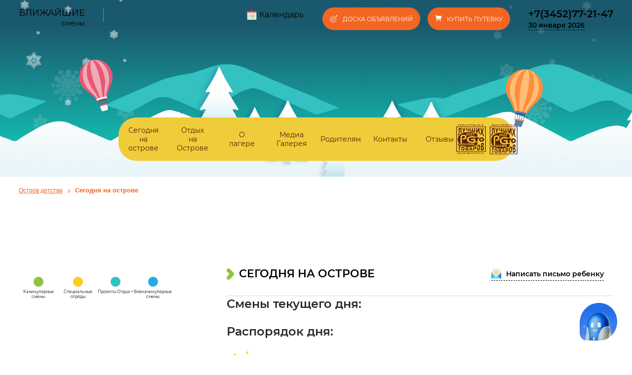

--- FILE ---
content_type: text/html; charset=UTF-8
request_url: https://ostrov-72.ru/today/30-06-2023/
body_size: 39890
content:
<!DOCTYPE html>
<html lang="ru">
<head>
    <title>Сегодня на острове  - Остров детства</title>
    <meta charset="utf-8">
    <meta name="description" content="">
    <meta name="keywords" content="">
    <meta name="author" content="reloadteam.ru">
    <meta name="viewport" content="width=device-width, initial-scale=1">
    

    <meta property="og:title" content="">
    <meta property="og:description" content="">
    <meta property="og:url" content="">
    <meta property="og:image" content="">

        <link rel="apple-touch-icon" sizes="180x180" href="/site/templates/ostrov21/imgs/favicon/apple-touch-icon.png">
    <link rel="icon" type="image/png" sizes="32x32" href="/site/templates/ostrov21/imgs/favicon/favicon-32x32.png">
    <link rel="icon" type="image/png" sizes="16x16" href="/site/templates/ostrov21/imgs/favicon/favicon-16x16.png">
    <link rel="manifest" href="/site/templates/ostrov21/imgs/favicon/site.webmanifest">
    <link rel="mask-icon" href="/site/templates/ostrov21/imgs/favicon/safari-pinned-tab.svg" color="#AB9662">
    <meta name="msapplication-TileColor" content="#ffc40d">
    <meta name="theme-color" content="#ffffff">
    
        <meta name="yandex-verification" content="959a05018ba481dd">
    <meta name="google-site-verification" content="6vl8ZAK8J1ssawCSOJLWHHAzqWeFABBK2-uiXxTpaRc">

        <meta name="yandex-verification" content="cf9e2103d4678a1e"/>
    <meta name="google-site-verification" content="4SI12HfVq1VmBe3j4WZ8Tr7GVqELlgRst2e9LpSa7Uw"/>

    
	<!--CSS-->
	<link rel='StyleSheet' type='text/css' href='https://ostrov-72.ru/site/plugins/jquery-air-data/css/datepicker.css?1544676604'>
	<link rel='StyleSheet' type='text/css' href='https://ostrov-72.ru/site/templates/ostrov21/styles_default.css?1620732718'>
	<link rel='StyleSheet' type='text/css' href='https://ostrov-72.ru/site/templates/ostrov21/styles.css?1748603484'>
	<link rel='StyleSheet' type='text/css' href='https://ostrov-72.ru/site/templates/ostrov21/styles_media.css?1620411819'>
	<link rel='StyleSheet' type='text/css' href='https://ostrov-72.ru/site/templates/ostrov21/fonts/Roboto/roboto.css?1647242805'>
    
	<!--JS-->
	<script type='text/javascript' src='https://ostrov-72.ru/core/plugins/jquery/1.12.4/jquery.min.js?1647243107'></script>

        <script type="text/javascript">
                var calendar_months = {"01.06.2023": [{"ts":1685559600,"day":"01","month":"06","year":"2023","date":"01.06.2023","class":"routine__date-calendar--holiday","page_id":"16568","page_path":"https:\/\/ostrov-72.ru\/today\/01-06-2023\/","page_day_id":"3220"},{"ts":1685646000,"day":"02","month":"06","year":"2023","date":"02.06.2023","class":"routine__date-calendar--holiday","page_id":"16569","page_path":"https:\/\/ostrov-72.ru\/today\/02-06-2023\/","page_day_id":"3221"},{"ts":1685732400,"day":"03","month":"06","year":"2023","date":"03.06.2023","class":"routine__date-calendar--holiday","page_id":"16570","page_path":"https:\/\/ostrov-72.ru\/today\/03-06-2023\/","page_day_id":"3222"},{"ts":1685818800,"day":"04","month":"06","year":"2023","date":"04.06.2023","class":"routine__date-calendar--holiday","page_id":"16573","page_path":"https:\/\/ostrov-72.ru\/today\/04-06-2023\/","page_day_id":"3223"},{"ts":1685905200,"day":"05","month":"06","year":"2023","date":"05.06.2023","class":"routine__date-calendar--holiday","page_id":"16574","page_path":"https:\/\/ostrov-72.ru\/today\/05-06-2023\/","page_day_id":"3224"},{"ts":1685991600,"day":"06","month":"06","year":"2023","date":"06.06.2023","class":"routine__date-calendar--holiday","page_id":"16575","page_path":"https:\/\/ostrov-72.ru\/today\/06-06-2023\/","page_day_id":"3225"},{"ts":1686078000,"day":"07","month":"06","year":"2023","date":"07.06.2023","class":"routine__date-calendar--holiday","page_id":"16576","page_path":"https:\/\/ostrov-72.ru\/today\/07-06-2023\/","page_day_id":"3226"},{"ts":1686164400,"day":"08","month":"06","year":"2023","date":"08.06.2023","class":"routine__date-calendar--holiday","page_id":"16577","page_path":"https:\/\/ostrov-72.ru\/today\/08-06-2023\/","page_day_id":"3227"},{"ts":1686250800,"day":"09","month":"06","year":"2023","date":"09.06.2023","class":"routine__date-calendar--holiday","page_id":"16578","page_path":"https:\/\/ostrov-72.ru\/today\/09-06-2023\/","page_day_id":"3228"},{"ts":1686337200,"day":"10","month":"06","year":"2023","date":"10.06.2023","class":"routine__date-calendar--holiday","page_id":"16579","page_path":"https:\/\/ostrov-72.ru\/today\/10-06-2023\/","page_day_id":"3229"},{"ts":1686423600,"day":"11","month":"06","year":"2023","date":"11.06.2023","class":"routine__date-calendar--holiday","page_id":"16582","page_path":"https:\/\/ostrov-72.ru\/today\/11-06-2023\/","page_day_id":"3230"},{"ts":1686510000,"day":"12","month":"06","year":"2023","date":"12.06.2023","class":"routine__date-calendar--holiday"},{"ts":1686596400,"day":"13","month":"06","year":"2023","date":"13.06.2023","class":""},{"ts":1686682800,"day":"14","month":"06","year":"2023","date":"14.06.2023","class":"routine__date-calendar--holiday","page_id":"16583","page_path":"https:\/\/ostrov-72.ru\/today\/14-06-2023\/","page_day_id":"3231"},{"ts":1686769200,"day":"15","month":"06","year":"2023","date":"15.06.2023","class":"routine__date-calendar--holiday","page_id":"16585","page_path":"https:\/\/ostrov-72.ru\/today\/15-06-2023\/","page_day_id":"3232"},{"ts":1686855600,"day":"16","month":"06","year":"2023","date":"16.06.2023","class":"routine__date-calendar--holiday","page_id":"16586","page_path":"https:\/\/ostrov-72.ru\/today\/16-06-2023\/","page_day_id":"3233"},{"ts":1686942000,"day":"17","month":"06","year":"2023","date":"17.06.2023","class":"routine__date-calendar--holiday","page_id":"16587","page_path":"https:\/\/ostrov-72.ru\/today\/17-06-2023\/","page_day_id":"3234"},{"ts":1687028400,"day":"18","month":"06","year":"2023","date":"18.06.2023","class":"routine__date-calendar--holiday","page_id":"16588","page_path":"https:\/\/ostrov-72.ru\/today\/18-06-2023\/","page_day_id":"3235"},{"ts":1687114800,"day":"19","month":"06","year":"2023","date":"19.06.2023","class":"routine__date-calendar--holiday","page_id":"16589","page_path":"https:\/\/ostrov-72.ru\/today\/19-06-2023\/","page_day_id":"3236"},{"ts":1687201200,"day":"20","month":"06","year":"2023","date":"20.06.2023","class":"routine__date-calendar--holiday","page_id":"16590","page_path":"https:\/\/ostrov-72.ru\/today\/20-06-2023\/","page_day_id":"3237"},{"ts":1687287600,"day":"21","month":"06","year":"2023","date":"21.06.2023","class":"routine__date-calendar--holiday","page_id":"16592","page_path":"https:\/\/ostrov-72.ru\/today\/21-06-2023\/","page_day_id":"3238"},{"ts":1687374000,"day":"22","month":"06","year":"2023","date":"22.06.2023","class":"routine__date-calendar--holiday","page_id":"16593","page_path":"https:\/\/ostrov-72.ru\/today\/22-06-2023\/","page_day_id":"3239"},{"ts":1687460400,"day":"23","month":"06","year":"2023","date":"23.06.2023","class":"routine__date-calendar--holiday","page_id":"16595","page_path":"https:\/\/ostrov-72.ru\/today\/23-06-2023\/","page_day_id":"3240"},{"ts":1687546800,"day":"24","month":"06","year":"2023","date":"24.06.2023","class":"routine__date-calendar--holiday","page_id":"16596","page_path":"https:\/\/ostrov-72.ru\/today\/24-06-2023\/","page_day_id":"3241"},{"ts":1687633200,"day":"25","month":"06","year":"2023","date":"25.06.2023","class":"routine__date-calendar--holiday","page_id":"16597","page_path":"https:\/\/ostrov-72.ru\/today\/25-06-2023\/","page_day_id":"3242"},{"ts":1687719600,"day":"26","month":"06","year":"2023","date":"26.06.2023","class":"routine__date-calendar--holiday","page_id":"16598","page_path":"https:\/\/ostrov-72.ru\/today\/26-06-2023\/","page_day_id":"3243"},{"ts":1687806000,"day":"27","month":"06","year":"2023","date":"27.06.2023","class":"routine__date-calendar--holiday","page_id":"16599","page_path":"https:\/\/ostrov-72.ru\/today\/27-06-2023\/","page_day_id":"3244"},{"ts":1687892400,"day":"28","month":"06","year":"2023","date":"28.06.2023","class":""},{"ts":1687978800,"day":"29","month":"06","year":"2023","date":"29.06.2023","class":"routine__date-calendar--holiday","page_id":"16600","page_path":"https:\/\/ostrov-72.ru\/today\/29-06-2023\/","page_day_id":"3245"},{"ts":1688065200,"day":"30","month":"06","year":"2023","date":"30.06.2023","class":"routine__date-calendar--holiday","page_id":"16602","page_path":"https:\/\/ostrov-72.ru\/today\/30-06-2023\/","page_day_id":"3246"},{"ts":1688151600,"day":"01","month":"07","year":"2023","date":"01.07.2023","class":"routine__date-calendar--holiday"}]};
        var calendar_init_month = new Date(2023, 5, 01);
        var calendar_init_day = new Date(2023, 5, 30);
    </script>
        <script>
        $(function () {
                        new reloadteamFooter({date: 2011, text: "«ОСТРОВ ДЕТСТВА»", background: "#2d2d2d"});
        })
    </script>
        <script src="https://vk.ru/js/api/openapi.js?169" type="text/javascript">
    </script>
</head>

<body class="winter-theme not-main-page">
<script type="text/javascript">
    VK.init({
        apiId: 51404419,
        onlyWidgets: false,
    });
</script>
    
    <!-- Yandex.Metrika counter -->
    <script type="text/javascript">
        (function (m, e, t, r, i, k, a) {
            m[i] = m[i] || function () {
                (m[i].a = m[i].a || []).push(arguments)
            };
            m[i].l = 1 * new Date();
            k = e.createElement(t), a = e.getElementsByTagName(t)[0], k.async = 1, k.src = r, a.parentNode.insertBefore(k, a)
        })
        (window, document, "script", "https://mc.yandex.ru/metrika/tag.js", "ym");

        ym(15660040, "init", {
            clickmap: true,
            trackLinks: true,
            accurateTrackBounce: true,
            webvisor: true
        });
    </script>
    <noscript>
        <div><img src="https://mc.yandex.ru/watch/15660040" style="position:absolute; left:-9999px;" alt=""/></div>
    </noscript>
    <!-- /Yandex.Metrika counter -->        <!-- Global Site Tag(gtag.js)-Google Analytics --><!--/Global Site Tag(gtag.js)-Google Analytics -->

<script defer>
    $(function () {
        new WOW().init();
        //При фокусе на плейсхолдер пропадает
        $('input,textarea').focus(function () {
            $(this).data('placeholder', $(this).attr('placeholder'));
            $(this).attr('placeholder', '');
        });
        $('input,textarea').blur(function () {
            $(this).attr('placeholder', $(this).data('placeholder'));
        });
        $(window).load(function () {
            setTimeout(function () {
                $('.preloader').fadeOut('slow', function () {
                });
            }, 2000);

        });
    });
</script>
<script type="text/javascript">
    var city_cyrillic_identity;
    var city_subdomain;
    var city_force_cyrillic_identity;
    var d1;
    $(function () {
        d1 = $.Deferred();

                
                console.log('off resolve')
        d1.resolve();
            });
</script>

<div class="wrapper-container">
    <header style="position: relative; overflow: hidden;">
        <div class="header">

            <div class="clouds">
                <div class="container">
                    
	<div class="header__cloud-inner">
		<div class="header__cloud_text">
			<span>Ближайшие</span>
			смены
		</div>
		<div class="header__cloud_line">

		</div>

		<div class="header__cloud_slider j-header__cloud_slider" >
			<div class="header__cloud_events glide__track" data-glide-el="track">
				<div class="glide__slides">
                                          <div class="header__cloud_event glide__slide">
                           <a href="https://ostrov-72.ru/putevki-v-lager/proekti-otdih-/proekt-semeynaya-maslenitsa/">Проект &quot;Семейная Масленица&quot;</a>
                           <img src="https://ostrov-72.ru/site/templates/ostrov21/imgs/timer.svg" alt="">
                           <span>22 февраля 2026</span>
                       </div>
                                          <div class="header__cloud_event glide__slide">
                           <a href="https://ostrov-72.ru/putevki-v-lager/kanikulyarnie-smeni/vesennyaya-kanikulyarnaya-smena-vesnyanka---2026/">Весенняя каникулярная смена &quot;Веснянка - 2026&quot;</a>
                           <img src="https://ostrov-72.ru/site/templates/ostrov21/imgs/timer.svg" alt="">
                           <span>28 марта-04 апреля 2026</span>
                       </div>
                                          <div class="header__cloud_event glide__slide">
                           <a href="https://ostrov-72.ru/putevki-v-lager/proekti-dlya-vzroslih/smena-dlya-vzroslih-maevka-snova-yubileynaya/">Смена для взрослых &quot;Маёвка. Снова юбилейная&quot;</a>
                           <img src="https://ostrov-72.ru/site/templates/ostrov21/imgs/timer.svg" alt="">
                           <span>01-03 мая 2026</span>
                       </div>
                                          <div class="header__cloud_event glide__slide">
                           <a href="https://ostrov-72.ru/putevki-v-lager/proekti-dlya-vzroslih/smena-dlya-vzroslih-maevka-snova-yubileynaya-razmeshchenie-v-glempinge/">Смена для взрослых &quot;Маёвка. Снова юбилейная&quot;. Размещение в глемпинге</a>
                           <img src="https://ostrov-72.ru/site/templates/ostrov21/imgs/timer.svg" alt="">
                           <span>01-03 мая 2026</span>
                       </div>
                   				</div>
			</div>
		</div>
		<div class="header__cloud_navigation">
			<div class="header__cloud_navigation-icons">
				 <img src="https://ostrov-72.ru/site/templates/ostrov21/imgs/calendar.svg">
			</div>
			<div class="header__cloud_navigation-text">
                <a href="/#calendar">Календарь</a>
			</div>
		 </div>
		<div class="header__cloud_buttons 2">
            			 <div class="cloud_buttons-button j-modals__notifyboard-form-btn"><img src="https://ostrov-72.ru/site/templates/ostrov21/imgs/targeting.svg" alt=""><span>доска объявлений</span></div>
                         <div class="cloud_buttons-button j-modals__voucher-form-btn"><i class="fa fa-shopping-cart" style="margin-right: 10px;"></i> <span>купить путевку</span></div>
		</div>
		<div class="header__cloud_info">
            <div class="header__cloud_info-number"><a href="tel:+73452772147"><span>+7(3452)77-21-47</span></a></div>
			 <div class="header__cloud_info-date"><span>30 января 2026</span></div>
		</div>
	</div>


                </div>
            </div>
            <div class="clouds-fixed">
                <div class="container">
                    
	<div class="header__cloud-inner">
		<div class="header__cloud_text">
			<span>Ближайшие</span>
			смены
		</div>
		<div class="header__cloud_line">

		</div>

		<div class="header__cloud_slider j-header__cloud_slider" >
			<div class="header__cloud_events glide__track" data-glide-el="track">
				<div class="glide__slides">
                                          <div class="header__cloud_event glide__slide">
                           <a href="https://ostrov-72.ru/putevki-v-lager/proekti-otdih-/proekt-semeynaya-maslenitsa/">Проект &quot;Семейная Масленица&quot;</a>
                           <img src="https://ostrov-72.ru/site/templates/ostrov21/imgs/timer.svg" alt="">
                           <span>22 февраля 2026</span>
                       </div>
                                          <div class="header__cloud_event glide__slide">
                           <a href="https://ostrov-72.ru/putevki-v-lager/kanikulyarnie-smeni/vesennyaya-kanikulyarnaya-smena-vesnyanka---2026/">Весенняя каникулярная смена &quot;Веснянка - 2026&quot;</a>
                           <img src="https://ostrov-72.ru/site/templates/ostrov21/imgs/timer.svg" alt="">
                           <span>28 марта-04 апреля 2026</span>
                       </div>
                                          <div class="header__cloud_event glide__slide">
                           <a href="https://ostrov-72.ru/putevki-v-lager/proekti-dlya-vzroslih/smena-dlya-vzroslih-maevka-snova-yubileynaya/">Смена для взрослых &quot;Маёвка. Снова юбилейная&quot;</a>
                           <img src="https://ostrov-72.ru/site/templates/ostrov21/imgs/timer.svg" alt="">
                           <span>01-03 мая 2026</span>
                       </div>
                                          <div class="header__cloud_event glide__slide">
                           <a href="https://ostrov-72.ru/putevki-v-lager/proekti-dlya-vzroslih/smena-dlya-vzroslih-maevka-snova-yubileynaya-razmeshchenie-v-glempinge/">Смена для взрослых &quot;Маёвка. Снова юбилейная&quot;. Размещение в глемпинге</a>
                           <img src="https://ostrov-72.ru/site/templates/ostrov21/imgs/timer.svg" alt="">
                           <span>01-03 мая 2026</span>
                       </div>
                   				</div>
			</div>
		</div>
		<div class="header__cloud_navigation">
			<div class="header__cloud_navigation-icons">
				 <img src="https://ostrov-72.ru/site/templates/ostrov21/imgs/calendar.svg">
			</div>
			<div class="header__cloud_navigation-text">
                <a href="/#calendar">Календарь</a>
			</div>
		 </div>
		<div class="header__cloud_buttons 2">
            			 <div class="cloud_buttons-button j-modals__notifyboard-form-btn"><img src="https://ostrov-72.ru/site/templates/ostrov21/imgs/targeting.svg" alt=""><span>доска объявлений</span></div>
                         <div class="cloud_buttons-button j-modals__voucher-form-btn"><i class="fa fa-shopping-cart" style="margin-right: 10px;"></i> <span>купить путевку</span></div>
		</div>
		<div class="header__cloud_info">
            <div class="header__cloud_info-number"><a href="tel:+73452772147"><span>+7(3452)77-21-47</span></a></div>
			 <div class="header__cloud_info-date"><span>30 января 2026</span></div>
		</div>
	</div>


                </div>
            </div>
            <div class="rain_left">
                <div class="rain__container"><img
                            src="https://ostrov-72.ru/site/templates/ostrov21/imgs/snow-left.png"
                            alt=""></div>
                <div class="rain__container3"><img
                            src="https://ostrov-72.ru/site/templates/ostrov21/imgs/snow-left.png"
                            alt=""></div>
                <div class="rain__container2"><img
                            src="https://ostrov-72.ru/site/templates/ostrov21/imgs/snow-left.png"
                            alt=""></div>

            </div>
            <div class="rain__right">
                <div class="rain__container"><img
                            src="https://ostrov-72.ru/site/templates/ostrov21/imgs/snow-right.png"
                            alt=""></div>
                <div class="rain__container3"><img
                            src="https://ostrov-72.ru/site/templates/ostrov21/imgs/snow-right.png"
                            alt=""></div>
                <div class="rain__container2"><img
                            src="https://ostrov-72.ru/site/templates/ostrov21/imgs/snow-right.png"
                            alt=""></div>

            </div>
            <div class="container mobile-padding">
                <div class="logo hidden">
                    <div class="logo-inner">
                        <a href="/"><img class="logo__image"
                                         src="https://ostrov-72.ru/site/templates/ostrov21/imgs/logo.png"
                                         alt=""></a>
                        <div class="logo__ray"></div>
                    </div>
                </div>
            </div>


            <div class="container hidden">
                <div class="thumb">
                    <div></div>
                    <div class="thumb__slider j-header__thumb-slider">
                        <div data-glide-el="controls" class="thumb__slider_nav-l">
                            <div data-glide-dir="<" class="thumb__slider_nav-angle">
                                <svg xmlns="http://www.w3.org/2000/svg" width="29" height="33" viewBox="0 0 29 33">
                                    <path class="thumb__slider_nav-angle-svg" d="M28.36 32.91L0 16.2L28.64 0z"
                                    / >
                                </svg>
                            </div>
                        </div>
                        <div data-glide-el="controls" class="thumb__slider_nav-r">
                            <div class="thumb__slider_nav-block"></div>
                            <div data-glide-dir=">" class="thumb__slider_nav-angle">
                                <svg xmlns="http://www.w3.org/2000/svg" width="40" height="42" viewBox="0 0 45 52">
                                    <path d="M0 51.96L0 0L45 25.98z" class="thumb__slider_nav-angle-svg"/>
                                </svg>
                            </div>
                        </div>
                        <div class="glide__track" data-glide-el="track">
                            <div class="glide__slides">
                                

    
        <div class="glide__slide">
            <div class="thumb__slide ">
                                <a href="https://xn--d1aacmfe4auif8a1e.xn--p1ai/news-item/1729491885243-opublikovan-prikaz-ob-itogah-konkursa-luchshij-lager-rossii-2024/" target="_blank" class="">
                    <img src="https://ostrov-72.ru/site/files/gallery/3622/thumb/O14pj06FZ59XsPv5KvlRd9zaVMNmRb.png" alt="">
                    </a>                <div class="thumb__slider_text">
                    <span> </span>
                </div>
            </div>
        </div>
    <div class="glide__slide j-gosuslugi">
    <script src='https://pos.gosuslugi.ru/bin/script.min.js'></script>
    <style>
        #js-show-iframe-wrapper {
            position: relative;
            display: flex;
            align-items: center;
            justify-content: center;
            width: 100%;
            min-width: 293px;
            height: 300px;
            max-width: 100%;
            background: linear-gradient(138.4deg, #38bafe 26.49%, #2d73bc 79.45%);
            color: #fff;
            cursor: pointer;
            border-radius: 30px;
            overflow: hidden;
        }

        #js-show-iframe-wrapper .pos-banner-fluid * {
            box-sizing: border-box
        }

        #js-show-iframe-wrapper .pos-banner-fluid .pos-banner-btn_2 {
            display: block;
            width: 240px;
            min-height: 56px;
            font-size: 18px;
            line-height: 24px;
            cursor: pointer;
            background: #0d4cd3;
            color: #fff;
            border: none;
            border-radius: 8px;
            outline: 0
        }

        #js-show-iframe-wrapper .pos-banner-fluid .pos-banner-btn_2:hover {
            background: #1d5deb
        }

        #js-show-iframe-wrapper .pos-banner-fluid .pos-banner-btn_2:focus {
            background: #2a63ad
        }

        #js-show-iframe-wrapper .pos-banner-fluid .pos-banner-btn_2:active {
            background: #2a63ad
        }

        @-webkit-keyframes fadeInFromNone {
            0% {
                display: none;
                opacity: 0
            }
            1% {
                display: block;
                opacity: 0
            }
            100% {
                display: block;
                opacity: 1
            }
        }

        @keyframes fadeInFromNone {
            0% {
                display: none;
                opacity: 0
            }
            1% {
                display: block;
                opacity: 0
            }
            100% {
                display: block;
                opacity: 1
            }
        }

        @font-face {
            font-family: LatoWebLight;
            src: url(https://pos.gosuslugi.ru/bin/fonts/Lato/fonts/Lato-Light.woff2) format("woff2"), url(https://pos.gosuslugi.ru/bin/fonts/Lato/fonts/Lato-Light.woff) format("woff"), url(https://pos.gosuslugi.ru/bin/fonts/Lato/fonts/Lato-Light.ttf) format("truetype");
            font-style: normal;
            font-weight: 400
        }

        @font-face {
            font-family: LatoWeb;
            src: url(https://pos.gosuslugi.ru/bin/fonts/Lato/fonts/Lato-Regular.woff2) format("woff2"), url(https://pos.gosuslugi.ru/bin/fonts/Lato/fonts/Lato-Regular.woff) format("woff"), url(https://pos.gosuslugi.ru/bin/fonts/Lato/fonts/Lato-Regular.ttf) format("truetype");
            font-style: normal;
            font-weight: 400
        }

        @font-face {
            font-family: LatoWebBold;
            src: url(https://pos.gosuslugi.ru/bin/fonts/Lato/fonts/Lato-Bold.woff2) format("woff2"), url(https://pos.gosuslugi.ru/bin/fonts/Lato/fonts/Lato-Bold.woff) format("woff"), url(https://pos.gosuslugi.ru/bin/fonts/Lato/fonts/Lato-Bold.ttf) format("truetype");
            font-style: normal;
            font-weight: 400
        }

        @font-face {
            font-family: RobotoWebLight;
            src: url(https://pos.gosuslugi.ru/bin/fonts/Roboto/Roboto-Light.woff2) format("woff2"), url(https://pos.gosuslugi.ru/bin/fonts/Roboto/Roboto-Light.woff) format("woff"), url(https://pos.gosuslugi.ru/bin/fonts/Roboto/Roboto-Light.ttf) format("truetype");
            font-style: normal;
            font-weight: 400
        }

        @font-face {
            font-family: RobotoWebRegular;
            src: url(https://pos.gosuslugi.ru/bin/fonts/Roboto/Roboto-Regular.woff2) format("woff2"), url(https://pos.gosuslugi.ru/bin/fonts/Roboto/Roboto-Regular.woff) format("woff"), url(https://pos.gosuslugi.ru/bin/fonts/Roboto/Roboto-Regular.ttf) format("truetype");
            font-style: normal;
            font-weight: 400
        }

        @font-face {
            font-family: RobotoWebBold;
            src: url(https://pos.gosuslugi.ru/bin/fonts/Roboto/Roboto-Bold.woff2) format("woff2"), url(https://pos.gosuslugi.ru/bin/fonts/Roboto/Roboto-Bold.woff) format("woff"), url(https://pos.gosuslugi.ru/bin/fonts/Roboto/Roboto-Bold.ttf) format("truetype");
            font-style: normal;
            font-weight: 400
        }

        @font-face {
            font-family: ScadaWebRegular;
            src: url(https://pos.gosuslugi.ru/bin/fonts/Scada/Scada-Regular.woff2) format("woff2"), url(https://pos.gosuslugi.ru/bin/fonts/Scada/Scada-Regular.woff) format("woff"), url(https://pos.gosuslugi.ru/bin/fonts/Scada/Scada-Regular.ttf) format("truetype");
            font-style: normal;
            font-weight: 400
        }

        @font-face {
            font-family: ScadaWebBold;
            src: url(https://pos.gosuslugi.ru/bin/fonts/Scada/Scada-Bold.woff2) format("woff2"), url(https://pos.gosuslugi.ru/bin/fonts/Scada/Scada-Bold.woff) format("woff"), url(https://pos.gosuslugi.ru/bin/fonts/Scada/Scada-Bold.ttf) format("truetype");
            font-style: normal;
            font-weight: 400
        }

        @font-face {
            font-family: Geometria;
            src: url(https://pos.gosuslugi.ru/bin/fonts/Geometria/Geometria.eot);
            src: url(https://pos.gosuslugi.ru/bin/fonts/Geometria/Geometria.eot?#iefix) format("embedded-opentype"), url(https://pos.gosuslugi.ru/bin/fonts/Geometria/Geometria.woff) format("woff"), url(https://pos.gosuslugi.ru/bin/fonts/Geometria/Geometria.ttf) format("truetype");
            font-weight: 400;
            font-style: normal
        }

        @font-face {
            font-family: Geometria-ExtraBold;
            src: url(https://pos.gosuslugi.ru/bin/fonts/Geometria/Geometria-ExtraBold.eot);
            src: url(https://pos.gosuslugi.ru/bin/fonts/Geometria/Geometria-ExtraBold.eot?#iefix) format("embedded-opentype"), url(https://pos.gosuslugi.ru/bin/fonts/Geometria/Geometria-ExtraBold.woff) format("woff"), url(https://pos.gosuslugi.ru/bin/fonts/Geometria/Geometria-ExtraBold.ttf) format("truetype");
            font-weight: 800;
            font-style: normal
        }
    </style>

    <style>
        #js-show-iframe-wrapper .bf-2 {
            position: relative;
            display: grid;
            grid-template-columns:var(--pos-banner-fluid-2__grid-template-columns);
            grid-template-rows:var(--pos-banner-fluid-2__grid-template-rows);
            width: 100%;
            max-width: 1060px;
            font-family: LatoWeb, sans-serif;
            box-sizing: border-box
        }

        #js-show-iframe-wrapper .bf-2__decor {
            grid-column: var(--pos-banner-fluid-2__decor-grid-column);
            grid-row: var(--pos-banner-fluid-2__decor-grid-row);
            padding: var(--pos-banner-fluid-2__decor-padding);
            background: var(--pos-banner-fluid-2__bg-url) var(--pos-banner-fluid-2__bg-position) no-repeat;
            background-size: var(--pos-banner-fluid-2__bg-size)
        }

        #js-show-iframe-wrapper .bf-2__logo-wrap {
            position: absolute;
            top: var(--pos-banner-fluid-2__logo-wrap-top);
            bottom: var(--pos-banner-fluid-2__logo-wrap-bottom);
            right: 0;
            display: flex;
            flex-direction: column;
            align-items: flex-end;
            padding: var(--pos-banner-fluid-2__logo-wrap-padding);
            background: #2d73bc;
            border-radius: var(--pos-banner-fluid-2__logo-wrap-border-radius)
        }

        #js-show-iframe-wrapper .bf-2__logo {
            width: 128px;
            min-height: 50px;
            padding: 0 10px;
            max-height: auto;
        }

        #js-show-iframe-wrapper .bf-2__slogan {
            font-family: LatoWebBold, sans-serif;
            font-size: var(--pos-banner-fluid-2__slogan-font-size);
            line-height: var(--pos-banner-fluid-2__slogan-line-height);
            color: #fff
        }

        #js-show-iframe-wrapper .bf-2__content {
            padding: var(--pos-banner-fluid-2__content-padding)
        }

        #js-show-iframe-wrapper .bf-2__description {
            display: flex;
            flex-direction: column;
            margin-bottom: 24px
        }

        #js-show-iframe-wrapper .bf-2__text {
            margin-bottom: 42px;
            font-size: 24px;
            line-height: 32px;
            font-family: LatoWebBold, sans-serif;
            color: #fff
        }

        #js-show-iframe-wrapper .bf-2__text_small {
            margin-bottom: 0;
            font-size: 16px;
            line-height: 24px;
            font-family: LatoWeb, sans-serif
        }

        #js-show-iframe-wrapper .bf-2__btn-wrap {
            display: flex;
            align-items: center;
            justify-content: center
        }
    </style>
    <div id='js-show-iframe-wrapper'>
        <div class='pos-banner-fluid bf-2'>

            <div class='bf-2__decor'>
                <div class='bf-2__logo-wrap'>
                    <img
                            class='bf-2__logo'
                            src='https://pos.gosuslugi.ru/bin/banner-fluid/gosuslugi-logo.svg'
                            alt='Госуслуги'
                    />
                    <div class='bf-2__slogan'>Решаем вместе</div>
                </div>
            </div>
            <div class='bf-2__content'>

                <div class='bf-2__description'>
          <span class='bf-2__text' style="z-index: 10;">
            Не убран мусор, <br> яма на дороге, <br> не горит фонарь?
          </span>
                    <span class='bf-2__text bf-2__text_small'>
            Столкнулись с проблемой&nbsp;— сообщите о ней!
          </span>
                </div>

                <div class='bf-2__btn-wrap'>
                    <!-- pos-banner-btn_2 не удалять; другие классы не добавлять -->
                    <button
                            class='pos-banner-btn_2'
                            type='button'
                    >Сообщить о проблеме
                    </button>
                </div>

            </div>

        </div>
    </div>
    <script>

        (function () {
            "use strict";

            function ownKeys(e, t) {
                var o = Object.keys(e);
                if (Object.getOwnPropertySymbols) {
                    var n = Object.getOwnPropertySymbols(e);
                    if (t) n = n.filter(function (t) {
                        return Object.getOwnPropertyDescriptor(e, t).enumerable
                    });
                    o.push.apply(o, n)
                }
                return o
            }

            function _objectSpread(e) {
                for (var t = 1; t < arguments.length; t++) {
                    var o = null != arguments[t] ? arguments[t] : {};
                    if (t % 2) ownKeys(Object(o), true).forEach(function (t) {
                        _defineProperty(e, t, o[t])
                    }); else if (Object.getOwnPropertyDescriptors) Object.defineProperties(e, Object.getOwnPropertyDescriptors(o)); else ownKeys(Object(o)).forEach(function (t) {
                        Object.defineProperty(e, t, Object.getOwnPropertyDescriptor(o, t))
                    })
                }
                return e
            }

            function _defineProperty(e, t, o) {
                if (t in e) Object.defineProperty(e, t, {
                    value: o,
                    enumerable: true,
                    configurable: true,
                    writable: true
                }); else e[t] = o;
                return e
            }

            var POS_PREFIX_2 = "--pos-banner-fluid-2__", posOptionsInitial = {
                "grid-template-columns": "100%",
                "grid-template-rows": "auto",
                "decor-grid-column": "initial",
                "decor-grid-row": "initial",
                "decor-padding": "30px 30px 0 30px",
                "bg-url": "url('https://pos.gosuslugi.ru/bin/banner-fluid/2/banner-fluid-bg-2-small.svg')",
                "bg-position": "calc(10% + 64px) calc(100% - 20px)",
                "bg-size": "cover",
                "content-padding": "0 30px 30px 30px",
                "slogan-font-size": "20px",
                "slogan-line-height": "32px",
                "logo-wrap-padding": "20px 30px 30px 40px",
                "logo-wrap-top": "0",
                "logo-wrap-bottom": "initial",
                "logo-wrap-border-radius": "0 0 0 80px"
            }, setStyles = function (e, t) {
                Object.keys(e).forEach(function (o) {
                    t.style.setProperty(POS_PREFIX_2 + o, e[o])
                })
            }, removeStyles = function (e, t) {
                Object.keys(e).forEach(function (e) {
                    t.style.removeProperty(POS_PREFIX_2 + e)
                })
            };

            function changePosBannerOnResize() {
                var e = document.documentElement, t = _objectSpread({}, posOptionsInitial),
                    o = document.getElementById("js-show-iframe-wrapper"),
                    n = o ? o.offsetWidth : document.body.offsetWidth;
                if (n > 405) t["slogan-font-size"] = "24px", t["logo-wrap-padding"] = "30px 50px 30px 70px";
                if (n > 500) t["grid-template-columns"] = "min-content 1fr", t["grid-template-rows"] = "100%", t["decor-grid-column"] = "2", t["decor-grid-row"] = "1", t["decor-padding"] = "30px 30px 30px 0", t["content-padding"] = "30px", t["bg-position"] = "0% calc(100% - 70px)", t["logo-wrap-padding"] = "30px 30px 24px 40px", t["logo-wrap-top"] = "initial", t["logo-wrap-bottom"] = "0", t["logo-wrap-border-radius"] = "80px 0 0 0";
                if (n > 585) t["bg-position"] = "0% calc(100% - 6px)";
                if (n > 800) t["bg-url"] = "url('https://pos.gosuslugi.ru/bin/banner-fluid/2/banner-fluid-bg-2.svg')", t["bg-position"] = "0% center";
                if (n > 1020) t["slogan-font-size"] = "32px", t["line-height"] = "40px", t["logo-wrap-padding"] = "30px 30px 24px 50px";
                setStyles(t, e)
            }

            changePosBannerOnResize(), window.addEventListener("resize", changePosBannerOnResize), window.onunload = function () {
                var e = document.documentElement;
                window.removeEventListener("resize", changePosBannerOnResize), removeStyles(posOptionsInitial, e)
            };
        })()
    </script>
    <script>Widget("https://pos.gosuslugi.ru/form", 366970)</script>


</div>

                            </div>

                        </div>

                    </div>

                </div>
            </div>
            <div class="header__bottom">
                <div class="mountens_inner">
                    <div class="mountens-back">
                        <div class="mountens"></div>
                    </div>
                    <div class="mountens__image hidden">
                                                    <img src="https://ostrov-72.ru/site/templates/ostrov21/imgs/menu_img-winter.png" alt="">
                                            </div>
                                        <img style="position: absolute; top: 0; left: 160px; max-height: 106px" src="/site/templates/ostrov21/imgs/left.png" alt="">
                    <img style="position: absolute; top: 20px; right: 180px; max-height: 118px" src="/site/templates/ostrov21/imgs/right.png" alt="">
                                    </div>
            </div>
        </div>
    </header>
    <div class="clouds__mobile ">
        <img src="https://ostrov-72.ru/site/templates/ostrov21/imgs/cloud-mobile.png" class="orange-bg"></img>
        <div class="flex__container">
            <a href="/" class="title__mobile">
                остров<br>
                детства
            </a>
            <div style="display: flex; width: 100px; height: 50px; border-radius: 12px; background: #EFCC3A; margin-left: 32px;" >
                <img style="margin: 0 auto; display: block; padding: 5px" src="https://ostrov-72.ru/site/templates/ostrov21/imgs/rsto2023.svg" alt="">
                <img style="margin: 0 auto; display: block; padding: 5px" src="https://ostrov-72.ru/site/templates/ostrov21/imgs/rsto2022.svg" alt="">
            </div>
            <div class="menu__open" data-event="">
                <div class="menu__button">
                    <i class="fa fa-bars" aria-hidden="true"></i>
                </div>
            </div>
        </div>
        <div class="main__mobile hidden">
            <img class="logo__image"
                 src="https://ostrov-72.ru/site/templates/ostrov21/imgs/logo.png" alt="">
                        <img class="boy__mobile"
                 src="https://ostrov-72.ru/site/templates/ostrov21/imgs/menu_img-winter.png"
                 alt="">
                    </div>
        <div class="buttons__container_mobile hidden">
            <div class="cloud_buttons-button j-modals__voucher-form-btn">купить путевку</div>
            <div class="cloud_buttons-button yellow j-modals__emailchild-form-btn">письмо ребенку</div>
        </div>
    </div>
    <div class="mobile-container">
        <div class="mobile-menu">
            <div class="mobile-menu__aligner">
                <div class="menu__close">
                    <div class="menu__button"><i class="fa fa-times" aria-hidden="true"></i></div>
                </div>
                <div class="mobile-menu__bg">

                    <div class="header__cloud_info">
                        <div class="header__cloud_info-number"><a href="tel:+73452772147"><span>+7(3452)77-21-47</span></a>
                        </div>
                        <div class="header__cloud_info-date"><span>30 января, пятница</span></div>
                    </div>
                </div>
                <div class="menu__inner">
                    <div class="menu__nav">
                        <nav>
                            <ul>
                                
                                        <li class=" ">
                    <a href="https://ostrov-72.ru/today/" ><span>Сегодня на острове                                          </span>
                    </a>
                </li>
                                            <li class=" ">
                    <a href="https://ostrov-72.ru/putevki-v-lager/" ><span>Отдых на Острове                                          </span>
                    </a>
                </li>
                                            <li class=" ">
                    <a href="https://ostrov-72.ru/o-lagere/" ><span>О лагере                                          </span>
                    </a>
                </li>
                                            <li class=" ">
                    <a href="https://ostrov-72.ru/media-galereya/" ><span>Медиа Галерея                                          </span>
                    </a>
                </li>
                                            <li class=" ">
                    <a href="https://ostrov-72.ru/roditelyam/" ><span>Родителям                                          </span>
                    </a>
                </li>
                                            <li class=" ">
                    <a href="https://ostrov-72.ru/kontakt/" ><span>Контакты                                          </span>
                    </a>
                </li>
                                            <li class=" ">
                    <a href="https://ostrov-72.ru/otzivi/" ><span>Отзывы                                          </span>
                    </a>
                </li>
                                                                    </ul>
                        </nav>
                        <div class="header__cloud_buttons 3">
                            <div class="cloud_buttons-button j-modals__notifyboard-form-btn"><img
                                        src="https://ostrov-72.ru/site/templates/ostrov21/imgs/targeting.svg"
                                        alt=""><span>доска объявлений</span></div>
                            <div class="cloud_buttons-button green j-modals__voucher-form-btn"><i class="fa fa-shopping-cart"
                                                                                            style="margin-right: 10px;"></i>
                                <span>купить путевку</span></div>
                            <div class="cloud_buttons-button yellow j-modals__emailchild-form-btn"><img
                                        src="https://ostrov-72.ru/site/templates/ostrov21/imgs/envelope1.svg"
                                        alt=""><span>письмо ребенку</span></div>
                            <a href="https://ostrov-72.ru/roditelyam/nalogoviy-vichet/" style="text-decoration: none" class="cloud_buttons-button green"><i class="fa fa-cash-register"
                                                                                                  style="margin-right: 10px;"></i>
                                <span>Налоговый вычет</span></a>
                        </div>
                    </div>
                </div>
                <div class="logo-inner">
                    <a href="/"><img class="logo__image"
                                     src="https://ostrov-72.ru/site/templates/ostrov21/imgs/logo.png"
                                     alt=""></a>
                </div>
                <div class="mountens_inner">
                    <div class="mountens-back">
                        <div class="mountens"></div>
                    </div>
                </div>

            </div>
        </div>
    </div>
    <div class="content-wrapper ">

        <section id="menu">

            <div class="menu">
                <div class="container">
                    <nav>
                        <ul>
                            
                                        <li class=" ">
                    <a href="https://ostrov-72.ru/today/" ><span>Сегодня на острове                                          </span>
                    </a>
                </li>
                                            <li class=" ">
                    <a href="https://ostrov-72.ru/putevki-v-lager/" ><span>Отдых на Острове                                          </span>
                    </a>
                </li>
                                            <li class=" ">
                    <a href="https://ostrov-72.ru/o-lagere/" ><span>О лагере                                          </span>
                    </a>
                </li>
                                            <li class=" ">
                    <a href="https://ostrov-72.ru/media-galereya/" ><span>Медиа Галерея                                          </span>
                    </a>
                </li>
                                            <li class=" ">
                    <a href="https://ostrov-72.ru/roditelyam/" ><span>Родителям                                          </span>
                    </a>
                </li>
                                            <li class=" ">
                    <a href="https://ostrov-72.ru/kontakt/" ><span>Контакты                                          </span>
                    </a>
                </li>
                                            <li class=" ">
                    <a href="https://ostrov-72.ru/otzivi/" ><span>Отзывы                                          </span>
                    </a>
                </li>
                                        
                            <li class="no-hover right-br">
                                <img style="margin-right: 8px;"
                                     src="https://ostrov-72.ru/site/templates/ostrov21/imgs/rsto2023.svg"
                                     alt="Лауреат 100 лучших товаров">
                                <img  style="margin-right: 8px;"
                                      src="https://ostrov-72.ru/site/templates/ostrov21/imgs/rsto2022.svg"
                                     alt="Лауреат 100 лучших товаров">
                            </li>
                                <style>
                                    .menu .right-br {
                                        border-bottom-right-radius: 36px;
                                        border-top-right-radius: 36px;
                                    }
                                    .menu .no-hover:hover {
                                        background-color: #efcc3a;
                                    }
                                </style>
                        </ul>
                    </nav>
                </div>
            </div>
        </section>
        

        


        
            <div style="padding-top: 32px;" class="container">
                <div class="headers-dots">

                    
                                        <div class="breadcrumbs"><a class=breadcrumbs-item href="https://ostrov-72.ru/">Остров детства</a><span class="breadcrumbs-separator"><i class="fa fa-angle-right"></i></span><span class="breadcrumbs-item breadcrumbs-item-last">Сегодня на острове </span></div>                    <div class="headers-dots__hidden">
                        <div class="headers-dots__fix"></div>
                        <div class="headers-dots__fix-t"></div>
                    </div>
                </div>

            </div>
        
        


					<section style="display:none;" >
				 <div class="day__inner" >
					  <div class="day__inner-menu j-dimodal-menuday" style="padding: 15px;text-align: center;">
							<h2>Меню дня</h2>
							<div style="margin-top:15px;">
								 <table style="border-collapse:collapse; width:1046pt; border:none" width="1390">
	<colgroup>
		<col style="width:188pt" width="250" />
		<col span="5" style="width:67pt" width="89" />
		<col style="width:188pt" width="250" />
		<col span="5" style="width:67pt" width="89" />
	</colgroup>
	<tbody>
		<tr height="24" style="height:18.0pt">
			<td class="xl114" colspan="6" height="24" style="border:none; border-bottom:0.5pt solid black; height:18.0pt; width:523pt; text-align:center; vertical-align:middle; border-top:0.5pt solid black; border-right:none; border-left:0.5pt solid black; padding-top:1px; padding-right:1px; padding-left:1px; white-space:nowrap" width="695"><span style="font-size:14pt"><span style="font-weight:700"><span style="font-family:&quot;Bookman Old Style&quot;,serif"><span style="font-style:normal"><span style="text-decoration:none">МЕНЮ для детей с 7 до 11 лет на &quot;30&quot; июня 2023г.</span></span></span></span></span></td>
			<td class="xl114" colspan="6" style="border:none; border-bottom:0.5pt solid black; width:523pt; text-align:center; vertical-align:middle; border-top:0.5pt solid black; border-right:none; border-left:0.5pt solid black; padding-top:1px; padding-right:1px; padding-left:1px; white-space:nowrap" width="695"><span style="font-size:14pt"><span style="font-weight:700"><span style="font-family:&quot;Bookman Old Style&quot;,serif"><span style="font-style:normal"><span style="text-decoration:none">МЕНЮ для детей с 12 лет&nbsp; на &quot;30&quot;июня 2023г</span></span></span></span></span></td>
		</tr>
		<tr height="17" style="height:12.75pt">
			<td class="xl115" height="51" rowspan="3" style="border:0.5pt solid black; height:38.25pt; border-top:none; text-align:center; vertical-align:middle; padding-top:1px; padding-right:1px; padding-left:1px; white-space:nowrap"><span style="font-size:10pt"><span style="font-weight:700"><span style="font-family:&quot;Bookman Old Style&quot;,serif"><span style="font-style:normal"><span style="text-decoration:none">Наименование блюда</span></span></span></span></span></td>
			<td class="xl115" colspan="5" style="border:0.5pt solid black; border-left:none; text-align:center; vertical-align:middle; padding-top:1px; padding-right:1px; padding-left:1px; white-space:nowrap"><span style="font-size:10pt"><span style="font-weight:700"><span style="font-family:&quot;Bookman Old Style&quot;,serif"><span style="font-style:normal"><span style="text-decoration:none">Химический состав</span></span></span></span></span></td>
			<td class="xl115" rowspan="3" style="border:0.5pt solid black; border-top:none; text-align:center; vertical-align:middle; padding-top:1px; padding-right:1px; padding-left:1px; white-space:nowrap"><span style="font-size:10pt"><span style="font-weight:700"><span style="font-family:&quot;Bookman Old Style&quot;,serif"><span style="font-style:normal"><span style="text-decoration:none">Наименование блюда</span></span></span></span></span></td>
			<td class="xl115" colspan="5" style="border:0.5pt solid black; border-left:none; text-align:center; vertical-align:middle; padding-top:1px; padding-right:1px; padding-left:1px; white-space:nowrap"><span style="font-size:10pt"><span style="font-weight:700"><span style="font-family:&quot;Bookman Old Style&quot;,serif"><span style="font-style:normal"><span style="text-decoration:none">Химический состав</span></span></span></span></span></td>
		</tr>
		<tr height="17" style="height:12.75pt">
			<td class="xl116" height="34" rowspan="2" style="border:0.5pt solid black; height:25.5pt; border-top:none; width:67pt; text-align:center; vertical-align:middle; white-space:normal; padding-top:1px; padding-right:1px; padding-left:1px" width="89"><span style="font-size:10pt"><span style="font-weight:700"><span style="font-family:&quot;Bookman Old Style&quot;,serif"><span style="font-style:normal"><span style="text-decoration:none">Выход, г</span></span></span></span></span></td>
			<td class="xl117" rowspan="2" style="border:0.5pt solid black; border-top:none; width:67pt; text-align:center; vertical-align:middle; white-space:normal; padding-top:1px; padding-right:1px; padding-left:1px" width="89"><span style="font-size:10pt"><span style="font-weight:700"><span style="font-family:&quot;Bookman Old Style&quot;,serif"><span style="font-style:normal"><span style="text-decoration:none">Белки, г</span></span></span></span></span></td>
			<td class="xl117" rowspan="2" style="border:0.5pt solid black; border-top:none; width:67pt; text-align:center; vertical-align:middle; white-space:normal; padding-top:1px; padding-right:1px; padding-left:1px" width="89"><span style="font-size:10pt"><span style="font-weight:700"><span style="font-family:&quot;Bookman Old Style&quot;,serif"><span style="font-style:normal"><span style="text-decoration:none">Жиры, г</span></span></span></span></span></td>
			<td class="xl117" rowspan="2" style="border:0.5pt solid black; border-top:none; width:67pt; text-align:center; vertical-align:middle; white-space:normal; padding-top:1px; padding-right:1px; padding-left:1px" width="89"><span style="font-size:10pt"><span style="font-weight:700"><span style="font-family:&quot;Bookman Old Style&quot;,serif"><span style="font-style:normal"><span style="text-decoration:none">Угл. г</span></span></span></span></span></td>
			<td class="xl118" rowspan="2" style="border:0.5pt solid black; border-top:none; width:67pt; text-align:center; vertical-align:middle; white-space:normal; padding-top:1px; padding-right:1px; padding-left:1px" width="89"><span style="font-size:10pt"><span style="font-weight:700"><span style="font-family:&quot;Bookman Old Style&quot;,serif"><span style="font-style:normal"><span style="text-decoration:none">ЭЦ, ккал</span></span></span></span></span></td>
			<td class="xl116" rowspan="2" style="border:0.5pt solid black; border-top:none; width:67pt; text-align:center; vertical-align:middle; white-space:normal; padding-top:1px; padding-right:1px; padding-left:1px" width="89"><span style="font-size:10pt"><span style="font-weight:700"><span style="font-family:&quot;Bookman Old Style&quot;,serif"><span style="font-style:normal"><span style="text-decoration:none">Выход, г</span></span></span></span></span></td>
			<td class="xl117" rowspan="2" style="border:0.5pt solid black; border-top:none; width:67pt; text-align:center; vertical-align:middle; white-space:normal; padding-top:1px; padding-right:1px; padding-left:1px" width="89"><span style="font-size:10pt"><span style="font-weight:700"><span style="font-family:&quot;Bookman Old Style&quot;,serif"><span style="font-style:normal"><span style="text-decoration:none">Белки, г</span></span></span></span></span></td>
			<td class="xl117" rowspan="2" style="border:0.5pt solid black; border-top:none; width:67pt; text-align:center; vertical-align:middle; white-space:normal; padding-top:1px; padding-right:1px; padding-left:1px" width="89"><span style="font-size:10pt"><span style="font-weight:700"><span style="font-family:&quot;Bookman Old Style&quot;,serif"><span style="font-style:normal"><span style="text-decoration:none">Жиры, г</span></span></span></span></span></td>
			<td class="xl117" rowspan="2" style="border:0.5pt solid black; border-top:none; width:67pt; text-align:center; vertical-align:middle; white-space:normal; padding-top:1px; padding-right:1px; padding-left:1px" width="89"><span style="font-size:10pt"><span style="font-weight:700"><span style="font-family:&quot;Bookman Old Style&quot;,serif"><span style="font-style:normal"><span style="text-decoration:none">Угл. г</span></span></span></span></span></td>
			<td class="xl118" rowspan="2" style="border:0.5pt solid black; border-top:none; width:67pt; text-align:center; vertical-align:middle; white-space:normal; padding-top:1px; padding-right:1px; padding-left:1px" width="89"><span style="font-size:10pt"><span style="font-weight:700"><span style="font-family:&quot;Bookman Old Style&quot;,serif"><span style="font-style:normal"><span style="text-decoration:none">ЭЦ, ккал</span></span></span></span></span></td>
		</tr>
		<tr height="17" style="height:12.75pt">
		</tr>
		<tr height="24" style="height:18.0pt">
			<td class="xl119" colspan="2" height="24" style="border:0.5pt solid black; height:18.0pt; text-align:center; vertical-align:middle; padding-top:1px; padding-right:1px; padding-left:1px; white-space:nowrap"><span style="font-size:14pt"><span style="font-weight:700"><span style="font-family:&quot;Bookman Old Style&quot;,serif"><span style="font-style:normal"><span style="text-decoration:none">Завтрак</span></span></span></span></span></td>
			<td class="xl83" style="border:0.5pt solid black; border-top:none; border-left:none; text-align:center; vertical-align:middle; padding-top:1px; padding-right:1px; padding-left:1px; white-space:nowrap"><span style="font-size:14pt"><span style="font-weight:700"><span style="font-family:&quot;Bookman Old Style&quot;,serif"><span style="font-style:normal"><span style="text-decoration:none">23,1</span></span></span></span></span></td>
			<td class="xl83" style="border:0.5pt solid black; border-top:none; border-left:none; text-align:center; vertical-align:middle; padding-top:1px; padding-right:1px; padding-left:1px; white-space:nowrap"><span style="font-size:14pt"><span style="font-weight:700"><span style="font-family:&quot;Bookman Old Style&quot;,serif"><span style="font-style:normal"><span style="text-decoration:none">30,5</span></span></span></span></span></td>
			<td class="xl83" style="border:0.5pt solid black; border-top:none; border-left:none; text-align:center; vertical-align:middle; padding-top:1px; padding-right:1px; padding-left:1px; white-space:nowrap"><span style="font-size:14pt"><span style="font-weight:700"><span style="font-family:&quot;Bookman Old Style&quot;,serif"><span style="font-style:normal"><span style="text-decoration:none">70,1</span></span></span></span></span></td>
			<td class="xl101" style="border:0.5pt solid black; border-top:none; border-left:none; text-align:center; vertical-align:middle; padding-top:1px; padding-right:1px; padding-left:1px; white-space:nowrap"><span style="font-size:14pt"><span style="font-weight:700"><span style="font-family:&quot;Bookman Old Style&quot;,serif"><span style="font-style:normal"><span style="text-decoration:none">647</span></span></span></span></span></td>
			<td class="xl119" colspan="2" style="border:0.5pt solid black; border-left:none; text-align:center; vertical-align:middle; padding-top:1px; padding-right:1px; padding-left:1px; white-space:nowrap"><span style="font-size:14pt"><span style="font-weight:700"><span style="font-family:&quot;Bookman Old Style&quot;,serif"><span style="font-style:normal"><span style="text-decoration:none">Завтрак</span></span></span></span></span></td>
			<td class="xl83" style="border:0.5pt solid black; border-top:none; border-left:none; text-align:center; vertical-align:middle; padding-top:1px; padding-right:1px; padding-left:1px; white-space:nowrap"><span style="font-size:14pt"><span style="font-weight:700"><span style="font-family:&quot;Bookman Old Style&quot;,serif"><span style="font-style:normal"><span style="text-decoration:none">26,0</span></span></span></span></span></td>
			<td class="xl83" style="border:0.5pt solid black; border-top:none; border-left:none; text-align:center; vertical-align:middle; padding-top:1px; padding-right:1px; padding-left:1px; white-space:nowrap"><span style="font-size:14pt"><span style="font-weight:700"><span style="font-family:&quot;Bookman Old Style&quot;,serif"><span style="font-style:normal"><span style="text-decoration:none">37,0</span></span></span></span></span></td>
			<td class="xl83" style="border:0.5pt solid black; border-top:none; border-left:none; text-align:center; vertical-align:middle; padding-top:1px; padding-right:1px; padding-left:1px; white-space:nowrap"><span style="font-size:14pt"><span style="font-weight:700"><span style="font-family:&quot;Bookman Old Style&quot;,serif"><span style="font-style:normal"><span style="text-decoration:none">78,8</span></span></span></span></span></td>
			<td class="xl101" style="border:0.5pt solid black; border-top:none; border-left:none; text-align:center; vertical-align:middle; padding-top:1px; padding-right:1px; padding-left:1px; white-space:nowrap"><span style="font-size:14pt"><span style="font-weight:700"><span style="font-family:&quot;Bookman Old Style&quot;,serif"><span style="font-style:normal"><span style="text-decoration:none">752</span></span></span></span></span></td>
		</tr>
		<tr height="43" style="height:32.25pt">
			<td class="xl84" height="43" style="border:none; border-bottom:0.5pt solid black; height:32.25pt; border-top:none; width:188pt; text-align:left; vertical-align:middle; border-right:none; border-left:0.5pt solid black; white-space:normal; padding-top:1px; padding-right:1px; padding-left:1px" width="250"><span style="font-size:10pt"><span style="font-family:&quot;Bookman Old Style&quot;,serif"><span style="font-weight:400"><span style="font-style:normal"><span style="text-decoration:none">Запеканка творожная с молоком сгушенным</span></span></span></span></span></td>
			<td class="xl102" style="border:none; border-bottom:0.5pt solid black; background:white; width:67pt; text-align:center; vertical-align:middle; border-top:none; border-right:0.5pt solid black; border-left:0.5pt solid black; white-space:normal; padding-top:1px; padding-right:1px; padding-left:1px" width="89"><span style="font-size:10pt"><span style="font-family:&quot;Bookman Old Style&quot;,serif"><span style="font-weight:400"><span style="font-style:normal"><span style="text-decoration:none">70/30</span></span></span></span></span></td>
			<td class="xl103" style="border:none; border-bottom:0.5pt solid black; background:white; border-left:none; width:67pt; text-align:center; vertical-align:middle; border-top:none; border-right:0.5pt solid black; white-space:normal; padding-top:1px; padding-right:1px; padding-left:1px" width="89"><span style="font-size:10pt"><span style="font-family:&quot;Bookman Old Style&quot;,serif"><span style="font-weight:400"><span style="font-style:normal"><span style="text-decoration:none">8,5</span></span></span></span></span></td>
			<td class="xl103" style="border:none; border-bottom:0.5pt solid black; background:white; border-left:none; width:67pt; text-align:center; vertical-align:middle; border-top:none; border-right:0.5pt solid black; white-space:normal; padding-top:1px; padding-right:1px; padding-left:1px" width="89"><span style="font-size:10pt"><span style="font-family:&quot;Bookman Old Style&quot;,serif"><span style="font-weight:400"><span style="font-style:normal"><span style="text-decoration:none">11,0</span></span></span></span></span></td>
			<td class="xl103" style="border:none; border-bottom:0.5pt solid black; background:white; border-left:none; width:67pt; text-align:center; vertical-align:middle; border-top:none; border-right:0.5pt solid black; white-space:normal; padding-top:1px; padding-right:1px; padding-left:1px" width="89"><span style="font-size:10pt"><span style="font-family:&quot;Bookman Old Style&quot;,serif"><span style="font-weight:400"><span style="font-style:normal"><span style="text-decoration:none">18,1</span></span></span></span></span></td>
			<td class="xl104" style="border:0.5pt solid black; background:white; border-top:none; border-left:none; width:67pt; text-align:center; vertical-align:middle; white-space:normal; padding-top:1px; padding-right:1px; padding-left:1px" width="89"><span style="font-size:10pt"><span style="font-family:&quot;Bookman Old Style&quot;,serif"><span style="font-weight:400"><span style="font-style:normal"><span style="text-decoration:none">205</span></span></span></span></span></td>
			<td class="xl84" style="border:none; border-bottom:0.5pt solid black; border-top:none; border-left:none; width:188pt; text-align:left; vertical-align:middle; border-right:none; white-space:normal; padding-top:1px; padding-right:1px; padding-left:1px" width="250"><span style="font-size:10pt"><span style="font-family:&quot;Bookman Old Style&quot;,serif"><span style="font-weight:400"><span style="font-style:normal"><span style="text-decoration:none">Запеканка творожная с молоком сгушенным</span></span></span></span></span></td>
			<td class="xl102" style="border:none; border-bottom:0.5pt solid black; background:white; width:67pt; text-align:center; vertical-align:middle; border-top:none; border-right:0.5pt solid black; border-left:0.5pt solid black; white-space:normal; padding-top:1px; padding-right:1px; padding-left:1px" width="89"><span style="font-size:10pt"><span style="font-family:&quot;Bookman Old Style&quot;,serif"><span style="font-weight:400"><span style="font-style:normal"><span style="text-decoration:none">80/30</span></span></span></span></span></td>
			<td class="xl103" style="border:none; border-bottom:0.5pt solid black; background:white; border-left:none; width:67pt; text-align:center; vertical-align:middle; border-top:none; border-right:0.5pt solid black; white-space:normal; padding-top:1px; padding-right:1px; padding-left:1px" width="89"><span style="font-size:10pt"><span style="font-family:&quot;Bookman Old Style&quot;,serif"><span style="font-weight:400"><span style="font-style:normal"><span style="text-decoration:none">9,5</span></span></span></span></span></td>
			<td class="xl103" style="border:none; border-bottom:0.5pt solid black; background:white; border-left:none; width:67pt; text-align:center; vertical-align:middle; border-top:none; border-right:0.5pt solid black; white-space:normal; padding-top:1px; padding-right:1px; padding-left:1px" width="89"><span style="font-size:10pt"><span style="font-family:&quot;Bookman Old Style&quot;,serif"><span style="font-weight:400"><span style="font-style:normal"><span style="text-decoration:none">15,6</span></span></span></span></span></td>
			<td class="xl103" style="border:none; border-bottom:0.5pt solid black; background:white; border-left:none; width:67pt; text-align:center; vertical-align:middle; border-top:none; border-right:0.5pt solid black; white-space:normal; padding-top:1px; padding-right:1px; padding-left:1px" width="89"><span style="font-size:10pt"><span style="font-family:&quot;Bookman Old Style&quot;,serif"><span style="font-weight:400"><span style="font-style:normal"><span style="text-decoration:none">19,8</span></span></span></span></span></td>
			<td class="xl104" style="border:0.5pt solid black; background:white; border-top:none; border-left:none; width:67pt; text-align:center; vertical-align:middle; white-space:normal; padding-top:1px; padding-right:1px; padding-left:1px" width="89"><span style="font-size:10pt"><span style="font-family:&quot;Bookman Old Style&quot;,serif"><span style="font-weight:400"><span style="font-style:normal"><span style="text-decoration:none">258</span></span></span></span></span></td>
		</tr>
		<tr height="40" style="height:30.0pt">
			<td class="xl84" height="40" style="border:none; border-bottom:0.5pt solid black; height:30.0pt; border-top:none; width:188pt; text-align:left; vertical-align:middle; border-right:none; border-left:0.5pt solid black; white-space:normal; padding-top:1px; padding-right:1px; padding-left:1px" width="250"><span style="font-size:10pt"><span style="font-family:&quot;Bookman Old Style&quot;,serif"><span style="font-weight:400"><span style="font-style:normal"><span style="text-decoration:none">Каша из овсяных хлопьев &quot;Геркулес&quot; жидкая с маслом</span></span></span></span></span></td>
			<td class="xl86" style="border:0.5pt solid black; border-top:none; text-align:center; vertical-align:middle; padding-top:1px; padding-right:1px; padding-left:1px; white-space:nowrap"><span style="font-size:10pt"><span style="font-family:&quot;Bookman Old Style&quot;,serif"><span style="font-weight:400"><span style="font-style:normal"><span style="text-decoration:none">150/5</span></span></span></span></span></td>
			<td class="xl87" style="border:0.5pt solid black; background:white; border-top:none; border-left:none; text-align:center; vertical-align:middle; padding-top:1px; padding-right:1px; padding-left:1px; white-space:nowrap"><span style="font-size:10pt"><span style="font-family:&quot;Bookman Old Style&quot;,serif"><span style="font-weight:400"><span style="font-style:normal"><span style="text-decoration:none">5,8</span></span></span></span></span></td>
			<td class="xl87" style="border:0.5pt solid black; background:white; border-top:none; border-left:none; text-align:center; vertical-align:middle; padding-top:1px; padding-right:1px; padding-left:1px; white-space:nowrap"><span style="font-size:10pt"><span style="font-family:&quot;Bookman Old Style&quot;,serif"><span style="font-weight:400"><span style="font-style:normal"><span style="text-decoration:none">5,6</span></span></span></span></span></td>
			<td class="xl87" style="border:0.5pt solid black; background:white; border-top:none; border-left:none; text-align:center; vertical-align:middle; padding-top:1px; padding-right:1px; padding-left:1px; white-space:nowrap"><span style="font-size:10pt"><span style="font-family:&quot;Bookman Old Style&quot;,serif"><span style="font-weight:400"><span style="font-style:normal"><span style="text-decoration:none">21,2</span></span></span></span></span></td>
			<td class="xl104" style="border:0.5pt solid black; background:white; border-top:none; border-left:none; width:67pt; text-align:center; vertical-align:middle; white-space:normal; padding-top:1px; padding-right:1px; padding-left:1px" width="89"><span style="font-size:10pt"><span style="font-family:&quot;Bookman Old Style&quot;,serif"><span style="font-weight:400"><span style="font-style:normal"><span style="text-decoration:none">158</span></span></span></span></span></td>
			<td class="xl84" style="border:none; border-bottom:0.5pt solid black; border-top:none; border-left:none; width:188pt; text-align:left; vertical-align:middle; border-right:none; white-space:normal; padding-top:1px; padding-right:1px; padding-left:1px" width="250"><span style="font-size:10pt"><span style="font-family:&quot;Bookman Old Style&quot;,serif"><span style="font-weight:400"><span style="font-style:normal"><span style="text-decoration:none">Каша из овсяных хлопьев &quot;Геркулес&quot; жидкая с маслом</span></span></span></span></span></td>
			<td class="xl86" style="border:0.5pt solid black; border-top:none; text-align:center; vertical-align:middle; padding-top:1px; padding-right:1px; padding-left:1px; white-space:nowrap"><span style="font-size:10pt"><span style="font-family:&quot;Bookman Old Style&quot;,serif"><span style="font-weight:400"><span style="font-style:normal"><span style="text-decoration:none">200/5</span></span></span></span></span></td>
			<td class="xl87" style="border:0.5pt solid black; background:white; border-top:none; border-left:none; text-align:center; vertical-align:middle; padding-top:1px; padding-right:1px; padding-left:1px; white-space:nowrap"><span style="font-size:10pt"><span style="font-family:&quot;Bookman Old Style&quot;,serif"><span style="font-weight:400"><span style="font-style:normal"><span style="text-decoration:none">7,7</span></span></span></span></span></td>
			<td class="xl87" style="border:0.5pt solid black; background:white; border-top:none; border-left:none; text-align:center; vertical-align:middle; padding-top:1px; padding-right:1px; padding-left:1px; white-space:nowrap"><span style="font-size:10pt"><span style="font-family:&quot;Bookman Old Style&quot;,serif"><span style="font-weight:400"><span style="font-style:normal"><span style="text-decoration:none">7,5</span></span></span></span></span></td>
			<td class="xl87" style="border:0.5pt solid black; background:white; border-top:none; border-left:none; text-align:center; vertical-align:middle; padding-top:1px; padding-right:1px; padding-left:1px; white-space:nowrap"><span style="font-size:10pt"><span style="font-family:&quot;Bookman Old Style&quot;,serif"><span style="font-weight:400"><span style="font-style:normal"><span style="text-decoration:none">28,2</span></span></span></span></span></td>
			<td class="xl104" style="border:0.5pt solid black; background:white; border-top:none; border-left:none; width:67pt; text-align:center; vertical-align:middle; white-space:normal; padding-top:1px; padding-right:1px; padding-left:1px" width="89"><span style="font-size:10pt"><span style="font-family:&quot;Bookman Old Style&quot;,serif"><span style="font-weight:400"><span style="font-style:normal"><span style="text-decoration:none">211</span></span></span></span></span></td>
		</tr>
		<tr height="20" style="height:15.0pt">
			<td class="xl85" height="20" style="border:0.5pt solid black; height:15.0pt; border-top:none; vertical-align:middle; padding-top:1px; padding-right:1px; padding-left:1px; white-space:nowrap"><span style="font-size:10pt"><span style="font-family:&quot;Bookman Old Style&quot;,serif"><span style="font-weight:400"><span style="font-style:normal"><span style="text-decoration:none">Бутерброд с маслом&nbsp;</span></span></span></span></span></td>
			<td class="xl86" style="border:0.5pt solid black; border-top:none; border-left:none; text-align:center; vertical-align:middle; padding-top:1px; padding-right:1px; padding-left:1px; white-space:nowrap"><span style="font-size:10pt"><span style="font-family:&quot;Bookman Old Style&quot;,serif"><span style="font-weight:400"><span style="font-style:normal"><span style="text-decoration:none">20/10</span></span></span></span></span></td>
			<td class="xl87" style="border:0.5pt solid black; background:white; border-top:none; border-left:none; text-align:center; vertical-align:middle; padding-top:1px; padding-right:1px; padding-left:1px; white-space:nowrap"><span style="font-size:10pt"><span style="font-family:&quot;Bookman Old Style&quot;,serif"><span style="font-weight:400"><span style="font-style:normal"><span style="text-decoration:none">1,6</span></span></span></span></span></td>
			<td class="xl87" style="border:0.5pt solid black; background:white; border-top:none; border-left:none; text-align:center; vertical-align:middle; padding-top:1px; padding-right:1px; padding-left:1px; white-space:nowrap"><span style="font-size:10pt"><span style="font-family:&quot;Bookman Old Style&quot;,serif"><span style="font-weight:400"><span style="font-style:normal"><span style="text-decoration:none">8,7</span></span></span></span></span></td>
			<td class="xl87" style="border:0.5pt solid black; background:white; border-top:none; border-left:none; text-align:center; vertical-align:middle; padding-top:1px; padding-right:1px; padding-left:1px; white-space:nowrap"><span style="font-size:10pt"><span style="font-family:&quot;Bookman Old Style&quot;,serif"><span style="font-weight:400"><span style="font-style:normal"><span style="text-decoration:none">9,9</span></span></span></span></span></td>
			<td class="xl88" style="border:0.5pt solid black; background:white; border-top:none; border-left:none; text-align:center; vertical-align:middle; padding-top:1px; padding-right:1px; padding-left:1px; white-space:nowrap"><span style="font-size:10pt"><span style="font-family:&quot;Bookman Old Style&quot;,serif"><span style="font-weight:400"><span style="font-style:normal"><span style="text-decoration:none">124</span></span></span></span></span></td>
			<td class="xl85" style="border:0.5pt solid black; border-top:none; border-left:none; vertical-align:middle; padding-top:1px; padding-right:1px; padding-left:1px; white-space:nowrap"><span style="font-size:10pt"><span style="font-family:&quot;Bookman Old Style&quot;,serif"><span style="font-weight:400"><span style="font-style:normal"><span style="text-decoration:none">Бутерброд с маслом&nbsp;</span></span></span></span></span></td>
			<td class="xl86" style="border:0.5pt solid black; border-top:none; border-left:none; text-align:center; vertical-align:middle; padding-top:1px; padding-right:1px; padding-left:1px; white-space:nowrap"><span style="font-size:10pt"><span style="font-family:&quot;Bookman Old Style&quot;,serif"><span style="font-weight:400"><span style="font-style:normal"><span style="text-decoration:none">20/10</span></span></span></span></span></td>
			<td class="xl87" style="border:0.5pt solid black; background:white; border-top:none; border-left:none; text-align:center; vertical-align:middle; padding-top:1px; padding-right:1px; padding-left:1px; white-space:nowrap"><span style="font-size:10pt"><span style="font-family:&quot;Bookman Old Style&quot;,serif"><span style="font-weight:400"><span style="font-style:normal"><span style="text-decoration:none">1,6</span></span></span></span></span></td>
			<td class="xl87" style="border:0.5pt solid black; background:white; border-top:none; border-left:none; text-align:center; vertical-align:middle; padding-top:1px; padding-right:1px; padding-left:1px; white-space:nowrap"><span style="font-size:10pt"><span style="font-family:&quot;Bookman Old Style&quot;,serif"><span style="font-weight:400"><span style="font-style:normal"><span style="text-decoration:none">8,7</span></span></span></span></span></td>
			<td class="xl87" style="border:0.5pt solid black; background:white; border-top:none; border-left:none; text-align:center; vertical-align:middle; padding-top:1px; padding-right:1px; padding-left:1px; white-space:nowrap"><span style="font-size:10pt"><span style="font-family:&quot;Bookman Old Style&quot;,serif"><span style="font-weight:400"><span style="font-style:normal"><span style="text-decoration:none">9,9</span></span></span></span></span></td>
			<td class="xl88" style="border:0.5pt solid black; background:white; border-top:none; border-left:none; text-align:center; vertical-align:middle; padding-top:1px; padding-right:1px; padding-left:1px; white-space:nowrap"><span style="font-size:10pt"><span style="font-family:&quot;Bookman Old Style&quot;,serif"><span style="font-weight:400"><span style="font-style:normal"><span style="text-decoration:none">124</span></span></span></span></span></td>
		</tr>
		<tr height="20" style="height:15.0pt">
			<td class="xl89" height="20" style="border:0.5pt solid black; background:white; height:15.0pt; border-top:none; text-align:left; vertical-align:middle; padding-top:1px; padding-right:1px; padding-left:1px; white-space:nowrap"><span style="font-size:10pt"><span style="font-family:&quot;Bookman Old Style&quot;,serif"><span style="font-weight:400"><span style="font-style:normal"><span style="text-decoration:none">Кофейный напиток</span></span></span></span></span></td>
			<td class="xl90" style="border:0.5pt solid black; background:white; border-top:none; border-left:none; text-align:center; vertical-align:middle; padding-top:1px; padding-right:1px; padding-left:1px; white-space:nowrap"><span style="font-size:10pt"><span style="font-family:&quot;Bookman Old Style&quot;,serif"><span style="font-weight:400"><span style="font-style:normal"><span style="text-decoration:none">200</span></span></span></span></span></td>
			<td class="xl90" style="border:0.5pt solid black; background:white; border-top:none; border-left:none; text-align:center; vertical-align:middle; padding-top:1px; padding-right:1px; padding-left:1px; white-space:nowrap"><span style="font-size:10pt"><span style="font-family:&quot;Bookman Old Style&quot;,serif"><span style="font-weight:400"><span style="font-style:normal"><span style="text-decoration:none">3,9</span></span></span></span></span></td>
			<td class="xl90" style="border:0.5pt solid black; background:white; border-top:none; border-left:none; text-align:center; vertical-align:middle; padding-top:1px; padding-right:1px; padding-left:1px; white-space:nowrap"><span style="font-size:10pt"><span style="font-family:&quot;Bookman Old Style&quot;,serif"><span style="font-weight:400"><span style="font-style:normal"><span style="text-decoration:none">2,5</span></span></span></span></span></td>
			<td class="xl87" style="border:0.5pt solid black; background:white; border-top:none; border-left:none; text-align:center; vertical-align:middle; padding-top:1px; padding-right:1px; padding-left:1px; white-space:nowrap"><span style="font-size:10pt"><span style="font-family:&quot;Bookman Old Style&quot;,serif"><span style="font-weight:400"><span style="font-style:normal"><span style="text-decoration:none">15,3</span></span></span></span></span></td>
			<td class="xl88" style="border:0.5pt solid black; background:white; border-top:none; border-left:none; text-align:center; vertical-align:middle; padding-top:1px; padding-right:1px; padding-left:1px; white-space:nowrap"><span style="font-size:10pt"><span style="font-family:&quot;Bookman Old Style&quot;,serif"><span style="font-weight:400"><span style="font-style:normal"><span style="text-decoration:none">99</span></span></span></span></span></td>
			<td class="xl89" style="border:0.5pt solid black; background:white; border-top:none; border-left:none; text-align:left; vertical-align:middle; padding-top:1px; padding-right:1px; padding-left:1px; white-space:nowrap"><span style="font-size:10pt"><span style="font-family:&quot;Bookman Old Style&quot;,serif"><span style="font-weight:400"><span style="font-style:normal"><span style="text-decoration:none">Кофейный напиток</span></span></span></span></span></td>
			<td class="xl90" style="border:0.5pt solid black; background:white; border-top:none; border-left:none; text-align:center; vertical-align:middle; padding-top:1px; padding-right:1px; padding-left:1px; white-space:nowrap"><span style="font-size:10pt"><span style="font-family:&quot;Bookman Old Style&quot;,serif"><span style="font-weight:400"><span style="font-style:normal"><span style="text-decoration:none">200</span></span></span></span></span></td>
			<td class="xl90" style="border:0.5pt solid black; background:white; border-top:none; border-left:none; text-align:center; vertical-align:middle; padding-top:1px; padding-right:1px; padding-left:1px; white-space:nowrap"><span style="font-size:10pt"><span style="font-family:&quot;Bookman Old Style&quot;,serif"><span style="font-weight:400"><span style="font-style:normal"><span style="text-decoration:none">3,9</span></span></span></span></span></td>
			<td class="xl90" style="border:0.5pt solid black; background:white; border-top:none; border-left:none; text-align:center; vertical-align:middle; padding-top:1px; padding-right:1px; padding-left:1px; white-space:nowrap"><span style="font-size:10pt"><span style="font-family:&quot;Bookman Old Style&quot;,serif"><span style="font-weight:400"><span style="font-style:normal"><span style="text-decoration:none">2,5</span></span></span></span></span></td>
			<td class="xl87" style="border:0.5pt solid black; background:white; border-top:none; border-left:none; text-align:center; vertical-align:middle; padding-top:1px; padding-right:1px; padding-left:1px; white-space:nowrap"><span style="font-size:10pt"><span style="font-family:&quot;Bookman Old Style&quot;,serif"><span style="font-weight:400"><span style="font-style:normal"><span style="text-decoration:none">15,3</span></span></span></span></span></td>
			<td class="xl88" style="border:0.5pt solid black; background:white; border-top:none; border-left:none; text-align:center; vertical-align:middle; padding-top:1px; padding-right:1px; padding-left:1px; white-space:nowrap"><span style="font-size:10pt"><span style="font-family:&quot;Bookman Old Style&quot;,serif"><span style="font-weight:400"><span style="font-style:normal"><span style="text-decoration:none">99</span></span></span></span></span></td>
		</tr>
		<tr height="20" style="height:15.0pt">
			<td class="xl84" height="20" style="border:none; border-bottom:0.5pt solid black; height:15.0pt; border-top:none; width:188pt; text-align:left; vertical-align:middle; border-right:none; border-left:0.5pt solid black; white-space:normal; padding-top:1px; padding-right:1px; padding-left:1px" width="250"><span style="font-size:10pt"><span style="font-family:&quot;Bookman Old Style&quot;,serif"><span style="font-weight:400"><span style="font-style:normal"><span style="text-decoration:none">Йогурт деревенский</span></span></span></span></span></td>
			<td class="xl91" style="border:0.5pt solid black; border-top:none; text-align:center; vertical-align:middle; padding-top:1px; padding-right:1px; padding-left:1px; white-space:nowrap"><span style="font-size:10pt"><span style="font-family:&quot;Bookman Old Style&quot;,serif"><span style="font-weight:400"><span style="font-style:normal"><span style="text-decoration:none">130</span></span></span></span></span></td>
			<td class="xl87" style="border:0.5pt solid black; background:white; border-top:none; border-left:none; text-align:center; vertical-align:middle; padding-top:1px; padding-right:1px; padding-left:1px; white-space:nowrap"><span style="font-size:10pt"><span style="font-family:&quot;Bookman Old Style&quot;,serif"><span style="font-weight:400"><span style="font-style:normal"><span style="text-decoration:none">3,3</span></span></span></span></span></td>
			<td class="xl87" style="border:0.5pt solid black; background:white; border-top:none; border-left:none; text-align:center; vertical-align:middle; padding-top:1px; padding-right:1px; padding-left:1px; white-space:nowrap"><span style="font-size:10pt"><span style="font-family:&quot;Bookman Old Style&quot;,serif"><span style="font-weight:400"><span style="font-style:normal"><span style="text-decoration:none">2,7</span></span></span></span></span></td>
			<td class="xl87" style="border:0.5pt solid black; background:white; border-top:none; border-left:none; text-align:center; vertical-align:middle; padding-top:1px; padding-right:1px; padding-left:1px; white-space:nowrap"><span style="font-size:10pt"><span style="font-family:&quot;Bookman Old Style&quot;,serif"><span style="font-weight:400"><span style="font-style:normal"><span style="text-decoration:none">5,6</span></span></span></span></span></td>
			<td class="xl104" style="border:0.5pt solid black; background:white; border-top:none; border-left:none; width:67pt; text-align:center; vertical-align:middle; white-space:normal; padding-top:1px; padding-right:1px; padding-left:1px" width="89"><span style="font-size:10pt"><span style="font-family:&quot;Bookman Old Style&quot;,serif"><span style="font-weight:400"><span style="font-style:normal"><span style="text-decoration:none">60</span></span></span></span></span></td>
			<td class="xl84" style="border:none; border-bottom:0.5pt solid black; border-top:none; border-left:none; width:188pt; text-align:left; vertical-align:middle; border-right:none; white-space:normal; padding-top:1px; padding-right:1px; padding-left:1px" width="250"><span style="font-size:10pt"><span style="font-family:&quot;Bookman Old Style&quot;,serif"><span style="font-weight:400"><span style="font-style:normal"><span style="text-decoration:none">Йогурт деревенский</span></span></span></span></span></td>
			<td class="xl91" style="border:0.5pt solid black; border-top:none; text-align:center; vertical-align:middle; padding-top:1px; padding-right:1px; padding-left:1px; white-space:nowrap"><span style="font-size:10pt"><span style="font-family:&quot;Bookman Old Style&quot;,serif"><span style="font-weight:400"><span style="font-style:normal"><span style="text-decoration:none">130</span></span></span></span></span></td>
			<td class="xl87" style="border:0.5pt solid black; background:white; border-top:none; border-left:none; text-align:center; vertical-align:middle; padding-top:1px; padding-right:1px; padding-left:1px; white-space:nowrap"><span style="font-size:10pt"><span style="font-family:&quot;Bookman Old Style&quot;,serif"><span style="font-weight:400"><span style="font-style:normal"><span style="text-decoration:none">3,3</span></span></span></span></span></td>
			<td class="xl87" style="border:0.5pt solid black; background:white; border-top:none; border-left:none; text-align:center; vertical-align:middle; padding-top:1px; padding-right:1px; padding-left:1px; white-space:nowrap"><span style="font-size:10pt"><span style="font-family:&quot;Bookman Old Style&quot;,serif"><span style="font-weight:400"><span style="font-style:normal"><span style="text-decoration:none">2,7</span></span></span></span></span></td>
			<td class="xl87" style="border:0.5pt solid black; background:white; border-top:none; border-left:none; text-align:center; vertical-align:middle; padding-top:1px; padding-right:1px; padding-left:1px; white-space:nowrap"><span style="font-size:10pt"><span style="font-family:&quot;Bookman Old Style&quot;,serif"><span style="font-weight:400"><span style="font-style:normal"><span style="text-decoration:none">5,6</span></span></span></span></span></td>
			<td class="xl104" style="border:0.5pt solid black; background:white; border-top:none; border-left:none; width:67pt; text-align:center; vertical-align:middle; white-space:normal; padding-top:1px; padding-right:1px; padding-left:1px" width="89"><span style="font-size:10pt"><span style="font-family:&quot;Bookman Old Style&quot;,serif"><span style="font-weight:400"><span style="font-style:normal"><span style="text-decoration:none">60</span></span></span></span></span></td>
		</tr>
		<tr height="24" style="height:18.0pt">
			<td class="xl119" colspan="2" height="24" style="border:0.5pt solid black; height:18.0pt; text-align:center; vertical-align:middle; padding-top:1px; padding-right:1px; padding-left:1px; white-space:nowrap"><span style="font-size:14pt"><span style="font-weight:700"><span style="font-family:&quot;Bookman Old Style&quot;,serif"><span style="font-style:normal"><span style="text-decoration:none">Обед</span></span></span></span></span></td>
			<td class="xl83" style="border:0.5pt solid black; border-top:none; border-left:none; text-align:center; vertical-align:middle; padding-top:1px; padding-right:1px; padding-left:1px; white-space:nowrap"><span style="font-size:14pt"><span style="font-weight:700"><span style="font-family:&quot;Bookman Old Style&quot;,serif"><span style="font-style:normal"><span style="text-decoration:none">19,7</span></span></span></span></span></td>
			<td class="xl83" style="border:0.5pt solid black; border-top:none; border-left:none; text-align:center; vertical-align:middle; padding-top:1px; padding-right:1px; padding-left:1px; white-space:nowrap"><span style="font-size:14pt"><span style="font-weight:700"><span style="font-family:&quot;Bookman Old Style&quot;,serif"><span style="font-style:normal"><span style="text-decoration:none">24,5</span></span></span></span></span></td>
			<td class="xl83" style="border:0.5pt solid black; border-top:none; border-left:none; text-align:center; vertical-align:middle; padding-top:1px; padding-right:1px; padding-left:1px; white-space:nowrap"><span style="font-size:14pt"><span style="font-weight:700"><span style="font-family:&quot;Bookman Old Style&quot;,serif"><span style="font-style:normal"><span style="text-decoration:none">116,2</span></span></span></span></span></td>
			<td class="xl83" style="border:0.5pt solid black; border-top:none; border-left:none; text-align:center; vertical-align:middle; padding-top:1px; padding-right:1px; padding-left:1px; white-space:nowrap"><span style="font-size:14pt"><span style="font-weight:700"><span style="font-family:&quot;Bookman Old Style&quot;,serif"><span style="font-style:normal"><span style="text-decoration:none">763,0</span></span></span></span></span></td>
			<td class="xl119" colspan="2" style="border:0.5pt solid black; border-left:none; text-align:center; vertical-align:middle; padding-top:1px; padding-right:1px; padding-left:1px; white-space:nowrap"><span style="font-size:14pt"><span style="font-weight:700"><span style="font-family:&quot;Bookman Old Style&quot;,serif"><span style="font-style:normal"><span style="text-decoration:none">Обед</span></span></span></span></span></td>
			<td class="xl83" style="border:0.5pt solid black; border-top:none; border-left:none; text-align:center; vertical-align:middle; padding-top:1px; padding-right:1px; padding-left:1px; white-space:nowrap"><span style="font-size:14pt"><span style="font-weight:700"><span style="font-family:&quot;Bookman Old Style&quot;,serif"><span style="font-style:normal"><span style="text-decoration:none">28,9</span></span></span></span></span></td>
			<td class="xl83" style="border:0.5pt solid black; border-top:none; border-left:none; text-align:center; vertical-align:middle; padding-top:1px; padding-right:1px; padding-left:1px; white-space:nowrap"><span style="font-size:14pt"><span style="font-weight:700"><span style="font-family:&quot;Bookman Old Style&quot;,serif"><span style="font-style:normal"><span style="text-decoration:none">23,3</span></span></span></span></span></td>
			<td class="xl83" style="border:0.5pt solid black; border-top:none; border-left:none; text-align:center; vertical-align:middle; padding-top:1px; padding-right:1px; padding-left:1px; white-space:nowrap"><span style="font-size:14pt"><span style="font-weight:700"><span style="font-family:&quot;Bookman Old Style&quot;,serif"><span style="font-style:normal"><span style="text-decoration:none">40,7</span></span></span></span></span></td>
			<td class="xl101" style="border:0.5pt solid black; border-top:none; border-left:none; text-align:center; vertical-align:middle; padding-top:1px; padding-right:1px; padding-left:1px; white-space:nowrap"><span style="font-size:14pt"><span style="font-weight:700"><span style="font-family:&quot;Bookman Old Style&quot;,serif"><span style="font-style:normal"><span style="text-decoration:none">938</span></span></span></span></span></td>
		</tr>
		<tr height="20" style="height:15.0pt">
			<td class="xl105" height="20" style="border:0.5pt solid black; height:15.0pt; border-top:none; text-align:left; vertical-align:middle; padding-top:1px; padding-right:1px; padding-left:1px; white-space:nowrap"><span style="font-size:10pt"><span style="font-family:&quot;Bookman Old Style&quot;,serif"><span style="font-weight:400"><span style="font-style:normal"><span style="text-decoration:none">Напиток лимонный</span></span></span></span></span></td>
			<td class="xl90" style="border:0.5pt solid black; background:white; border-top:none; border-left:none; text-align:center; vertical-align:middle; padding-top:1px; padding-right:1px; padding-left:1px; white-space:nowrap"><span style="font-size:10pt"><span style="font-family:&quot;Bookman Old Style&quot;,serif"><span style="font-weight:400"><span style="font-style:normal"><span style="text-decoration:none">200</span></span></span></span></span></td>
			<td class="xl97" style="border:0.5pt solid black; border-top:none; border-left:none; text-align:center; vertical-align:middle; padding-top:1px; padding-right:1px; padding-left:1px; white-space:nowrap"><span style="font-size:10pt"><span style="font-family:&quot;Bookman Old Style&quot;,serif"><span style="font-weight:400"><span style="font-style:normal"><span style="text-decoration:none">0,2</span></span></span></span></span></td>
			<td class="xl97" style="border:0.5pt solid black; border-top:none; border-left:none; text-align:center; vertical-align:middle; padding-top:1px; padding-right:1px; padding-left:1px; white-space:nowrap"><span style="font-size:10pt"><span style="font-family:&quot;Bookman Old Style&quot;,serif"><span style="font-weight:400"><span style="font-style:normal"><span style="text-decoration:none">0,0</span></span></span></span></span></td>
			<td class="xl97" style="border:0.5pt solid black; border-top:none; border-left:none; text-align:center; vertical-align:middle; padding-top:1px; padding-right:1px; padding-left:1px; white-space:nowrap"><span style="font-size:10pt"><span style="font-family:&quot;Bookman Old Style&quot;,serif"><span style="font-weight:400"><span style="font-style:normal"><span style="text-decoration:none">0,6</span></span></span></span></span></td>
			<td class="xl86" style="border:0.5pt solid black; border-top:none; border-left:none; text-align:center; vertical-align:middle; padding-top:1px; padding-right:1px; padding-left:1px; white-space:nowrap"><span style="font-size:10pt"><span style="font-family:&quot;Bookman Old Style&quot;,serif"><span style="font-weight:400"><span style="font-style:normal"><span style="text-decoration:none">3</span></span></span></span></span></td>
			<td class="xl105" style="border:0.5pt solid black; border-top:none; border-left:none; text-align:left; vertical-align:middle; padding-top:1px; padding-right:1px; padding-left:1px; white-space:nowrap"><span style="font-size:10pt"><span style="font-family:&quot;Bookman Old Style&quot;,serif"><span style="font-weight:400"><span style="font-style:normal"><span style="text-decoration:none">Напиток лимонный</span></span></span></span></span></td>
			<td class="xl90" style="border:0.5pt solid black; background:white; border-top:none; border-left:none; text-align:center; vertical-align:middle; padding-top:1px; padding-right:1px; padding-left:1px; white-space:nowrap"><span style="font-size:10pt"><span style="font-family:&quot;Bookman Old Style&quot;,serif"><span style="font-weight:400"><span style="font-style:normal"><span style="text-decoration:none">200</span></span></span></span></span></td>
			<td class="xl97" style="border:0.5pt solid black; border-top:none; border-left:none; text-align:center; vertical-align:middle; padding-top:1px; padding-right:1px; padding-left:1px; white-space:nowrap"><span style="font-size:10pt"><span style="font-family:&quot;Bookman Old Style&quot;,serif"><span style="font-weight:400"><span style="font-style:normal"><span style="text-decoration:none">0,2</span></span></span></span></span></td>
			<td class="xl97" style="border:0.5pt solid black; border-top:none; border-left:none; text-align:center; vertical-align:middle; padding-top:1px; padding-right:1px; padding-left:1px; white-space:nowrap"><span style="font-size:10pt"><span style="font-family:&quot;Bookman Old Style&quot;,serif"><span style="font-weight:400"><span style="font-style:normal"><span style="text-decoration:none">0,0</span></span></span></span></span></td>
			<td class="xl97" style="border:0.5pt solid black; border-top:none; border-left:none; text-align:center; vertical-align:middle; padding-top:1px; padding-right:1px; padding-left:1px; white-space:nowrap"><span style="font-size:10pt"><span style="font-family:&quot;Bookman Old Style&quot;,serif"><span style="font-weight:400"><span style="font-style:normal"><span style="text-decoration:none">0,6</span></span></span></span></span></td>
			<td class="xl86" style="border:0.5pt solid black; border-top:none; border-left:none; text-align:center; vertical-align:middle; padding-top:1px; padding-right:1px; padding-left:1px; white-space:nowrap"><span style="font-size:10pt"><span style="font-family:&quot;Bookman Old Style&quot;,serif"><span style="font-weight:400"><span style="font-style:normal"><span style="text-decoration:none">3</span></span></span></span></span></td>
		</tr>
		<tr height="60" style="height:45.0pt">
			<td class="xl94" height="60" style="border:0.5pt solid black; height:45.0pt; border-top:none; width:188pt; text-align:left; vertical-align:middle; white-space:normal; padding-top:1px; padding-right:1px; padding-left:1px" width="250"><span style="font-size:10pt"><span style="font-family:&quot;Bookman Old Style&quot;,serif"><span style="font-weight:400"><span style="font-style:normal"><span style="text-decoration:none">Витаминный стол (томат, огурцы свежие,свекла отварная, масло растительное)</span></span></span></span></span></td>
			<td class="xl95" style="border:0.5pt solid black; border-top:none; border-left:none; width:67pt; text-align:center; vertical-align:middle; white-space:normal; padding-top:1px; padding-right:1px; padding-left:1px" width="89"><span style="font-size:10pt"><span style="font-family:&quot;Bookman Old Style&quot;,serif"><span style="font-weight:400"><span style="font-style:normal"><span style="text-decoration:none">50/50/30/3</span></span></span></span></span></td>
			<td class="xl106" style="border:0.5pt solid black; background:white; border-top:none; border-left:none; width:67pt; text-align:center; vertical-align:middle; white-space:normal; padding-top:1px; padding-right:1px; padding-left:1px" width="89"><span style="font-size:10pt"><span style="font-family:&quot;Bookman Old Style&quot;,serif"><span style="font-weight:400"><span style="font-style:normal"><span style="text-decoration:none">1,0</span></span></span></span></span></td>
			<td class="xl106" style="border:0.5pt solid black; background:white; border-top:none; border-left:none; width:67pt; text-align:center; vertical-align:middle; white-space:normal; padding-top:1px; padding-right:1px; padding-left:1px" width="89"><span style="font-size:10pt"><span style="font-family:&quot;Bookman Old Style&quot;,serif"><span style="font-weight:400"><span style="font-style:normal"><span style="text-decoration:none">2,9</span></span></span></span></span></td>
			<td class="xl106" style="border:0.5pt solid black; background:white; border-top:none; border-left:none; width:67pt; text-align:center; vertical-align:middle; white-space:normal; padding-top:1px; padding-right:1px; padding-left:1px" width="89"><span style="font-size:10pt"><span style="font-family:&quot;Bookman Old Style&quot;,serif"><span style="font-weight:400"><span style="font-style:normal"><span style="text-decoration:none">4,1</span></span></span></span></span></td>
			<td class="xl107" style="border:0.5pt solid black; background:white; border-top:none; border-left:none; width:67pt; text-align:center; vertical-align:middle; white-space:normal; padding-top:1px; padding-right:1px; padding-left:1px" width="89"><span style="font-size:10pt"><span style="font-family:&quot;Bookman Old Style&quot;,serif"><span style="font-weight:400"><span style="font-style:normal"><span style="text-decoration:none">46</span></span></span></span></span></td>
			<td class="xl94" style="border:0.5pt solid black; border-top:none; border-left:none; width:188pt; text-align:left; vertical-align:middle; white-space:normal; padding-top:1px; padding-right:1px; padding-left:1px" width="250"><span style="font-size:10pt"><span style="font-family:&quot;Bookman Old Style&quot;,serif"><span style="font-weight:400"><span style="font-style:normal"><span style="text-decoration:none">Витаминный стол (томат, огурцы свежие,свекла отварная, масло растительное)</span></span></span></span></span></td>
			<td class="xl95" style="border:0.5pt solid black; border-top:none; border-left:none; width:67pt; text-align:center; vertical-align:middle; white-space:normal; padding-top:1px; padding-right:1px; padding-left:1px" width="89"><span style="font-size:10pt"><span style="font-family:&quot;Bookman Old Style&quot;,serif"><span style="font-weight:400"><span style="font-style:normal"><span style="text-decoration:none">50/50/30/3</span></span></span></span></span></td>
			<td class="xl106" style="border:0.5pt solid black; background:white; border-top:none; border-left:none; width:67pt; text-align:center; vertical-align:middle; white-space:normal; padding-top:1px; padding-right:1px; padding-left:1px" width="89"><span style="font-size:10pt"><span style="font-family:&quot;Bookman Old Style&quot;,serif"><span style="font-weight:400"><span style="font-style:normal"><span style="text-decoration:none">1,0</span></span></span></span></span></td>
			<td class="xl106" style="border:0.5pt solid black; background:white; border-top:none; border-left:none; width:67pt; text-align:center; vertical-align:middle; white-space:normal; padding-top:1px; padding-right:1px; padding-left:1px" width="89"><span style="font-size:10pt"><span style="font-family:&quot;Bookman Old Style&quot;,serif"><span style="font-weight:400"><span style="font-style:normal"><span style="text-decoration:none">2,9</span></span></span></span></span></td>
			<td class="xl106" style="border:0.5pt solid black; background:white; border-top:none; border-left:none; width:67pt; text-align:center; vertical-align:middle; white-space:normal; padding-top:1px; padding-right:1px; padding-left:1px" width="89"><span style="font-size:10pt"><span style="font-family:&quot;Bookman Old Style&quot;,serif"><span style="font-weight:400"><span style="font-style:normal"><span style="text-decoration:none">4,1</span></span></span></span></span></td>
			<td class="xl107" style="border:0.5pt solid black; background:white; border-top:none; border-left:none; width:67pt; text-align:center; vertical-align:middle; white-space:normal; padding-top:1px; padding-right:1px; padding-left:1px" width="89"><span style="font-size:10pt"><span style="font-family:&quot;Bookman Old Style&quot;,serif"><span style="font-weight:400"><span style="font-style:normal"><span style="text-decoration:none">46</span></span></span></span></span></td>
		</tr>
		<tr height="25" style="height:18.75pt">
			<td class="xl94" height="25" style="border:0.5pt solid black; height:18.75pt; border-top:none; width:188pt; text-align:left; vertical-align:middle; white-space:normal; padding-top:1px; padding-right:1px; padding-left:1px" width="250"><span style="font-size:10pt"><span style="font-family:&quot;Bookman Old Style&quot;,serif"><span style="font-weight:400"><span style="font-style:normal"><span style="text-decoration:none">Уха рыбацкая с зеленью(горбуша)</span></span></span></span></span></td>
			<td class="xl90" style="border:0.5pt solid black; background:white; border-top:none; border-left:none; text-align:center; vertical-align:middle; padding-top:1px; padding-right:1px; padding-left:1px; white-space:nowrap"><span style="font-size:10pt"><span style="font-family:&quot;Bookman Old Style&quot;,serif"><span style="font-weight:400"><span style="font-style:normal"><span style="text-decoration:none">250/30</span></span></span></span></span></td>
			<td class="xl87" style="border:0.5pt solid black; background:white; border-top:none; border-left:none; text-align:center; vertical-align:middle; padding-top:1px; padding-right:1px; padding-left:1px; white-space:nowrap"><span style="font-size:10pt"><span style="font-family:&quot;Bookman Old Style&quot;,serif"><span style="font-weight:400"><span style="font-style:normal"><span style="text-decoration:none">4,2</span></span></span></span></span></td>
			<td class="xl87" style="border:0.5pt solid black; background:white; border-top:none; border-left:none; text-align:center; vertical-align:middle; padding-top:1px; padding-right:1px; padding-left:1px; white-space:nowrap"><span style="font-size:10pt"><span style="font-family:&quot;Bookman Old Style&quot;,serif"><span style="font-weight:400"><span style="font-style:normal"><span style="text-decoration:none">6,9</span></span></span></span></span></td>
			<td class="xl87" style="border:0.5pt solid black; background:white; border-top:none; border-left:none; text-align:center; vertical-align:middle; padding-top:1px; padding-right:1px; padding-left:1px; white-space:nowrap"><span style="font-size:10pt"><span style="font-family:&quot;Bookman Old Style&quot;,serif"><span style="font-weight:400"><span style="font-style:normal"><span style="text-decoration:none">14,5</span></span></span></span></span></td>
			<td class="xl96" style="border:0.5pt solid black; border-top:none; border-left:none; text-align:center; vertical-align:middle; padding-top:1px; padding-right:1px; padding-left:1px; white-space:nowrap"><span style="font-size:10pt"><span style="font-family:&quot;Bookman Old Style&quot;,serif"><span style="font-weight:400"><span style="font-style:normal"><span style="text-decoration:none">137</span></span></span></span></span></td>
			<td class="xl94" style="border:0.5pt solid black; border-top:none; border-left:none; width:188pt; text-align:left; vertical-align:middle; white-space:normal; padding-top:1px; padding-right:1px; padding-left:1px" width="250"><span style="font-size:10pt"><span style="font-family:&quot;Bookman Old Style&quot;,serif"><span style="font-weight:400"><span style="font-style:normal"><span style="text-decoration:none">Уха рыбацкая с зеленью(горбуша)</span></span></span></span></span></td>
			<td class="xl90" style="border:0.5pt solid black; background:white; border-top:none; border-left:none; text-align:center; vertical-align:middle; padding-top:1px; padding-right:1px; padding-left:1px; white-space:nowrap"><span style="font-size:10pt"><span style="font-family:&quot;Bookman Old Style&quot;,serif"><span style="font-weight:400"><span style="font-style:normal"><span style="text-decoration:none">350/60</span></span></span></span></span></td>
			<td class="xl87" style="border:0.5pt solid black; background:white; border-top:none; border-left:none; text-align:center; vertical-align:middle; padding-top:1px; padding-right:1px; padding-left:1px; white-space:nowrap"><span style="font-size:10pt"><span style="font-family:&quot;Bookman Old Style&quot;,serif"><span style="font-weight:400"><span style="font-style:normal"><span style="text-decoration:none">18,1</span></span></span></span></span></td>
			<td class="xl87" style="border:0.5pt solid black; background:white; border-top:none; border-left:none; text-align:center; vertical-align:middle; padding-top:1px; padding-right:1px; padding-left:1px; white-space:nowrap"><span style="font-size:10pt"><span style="font-family:&quot;Bookman Old Style&quot;,serif"><span style="font-weight:400"><span style="font-style:normal"><span style="text-decoration:none">9,2</span></span></span></span></span></td>
			<td class="xl87" style="border:0.5pt solid black; background:white; border-top:none; border-left:none; text-align:center; vertical-align:middle; padding-top:1px; padding-right:1px; padding-left:1px; white-space:nowrap"><span style="font-size:10pt"><span style="font-family:&quot;Bookman Old Style&quot;,serif"><span style="font-weight:400"><span style="font-style:normal"><span style="text-decoration:none">22,0</span></span></span></span></span></td>
			<td class="xl96" style="border:0.5pt solid black; border-top:none; border-left:none; text-align:center; vertical-align:middle; padding-top:1px; padding-right:1px; padding-left:1px; white-space:nowrap"><span style="font-size:10pt"><span style="font-family:&quot;Bookman Old Style&quot;,serif"><span style="font-weight:400"><span style="font-style:normal"><span style="text-decoration:none">243</span></span></span></span></span></td>
		</tr>
		<tr height="41" style="height:30.75pt">
			<td class="xl94" height="41" style="border:0.5pt solid black; height:30.75pt; border-top:none; width:188pt; text-align:left; vertical-align:middle; white-space:normal; padding-top:1px; padding-right:1px; padding-left:1px" width="250"><span style="font-size:10pt"><span style="font-family:&quot;Bookman Old Style&quot;,serif"><span style="font-weight:400"><span style="font-style:normal"><span style="text-decoration:none">Котлета по домашнему из говядины и свинины</span></span></span></span></span></td>
			<td class="xl91" style="border:0.5pt solid black; border-top:none; border-left:none; text-align:center; vertical-align:middle; padding-top:1px; padding-right:1px; padding-left:1px; white-space:nowrap"><span style="font-size:10pt"><span style="font-family:&quot;Bookman Old Style&quot;,serif"><span style="font-weight:400"><span style="font-style:normal"><span style="text-decoration:none">90</span></span></span></span></span></td>
			<td class="xl97" style="border:0.5pt solid black; border-top:none; border-left:none; text-align:center; vertical-align:middle; padding-top:1px; padding-right:1px; padding-left:1px; white-space:nowrap"><span style="font-size:10pt"><span style="font-family:&quot;Bookman Old Style&quot;,serif"><span style="font-weight:400"><span style="font-style:normal"><span style="text-decoration:none">8,0</span></span></span></span></span></td>
			<td class="xl97" style="border:0.5pt solid black; border-top:none; border-left:none; text-align:center; vertical-align:middle; padding-top:1px; padding-right:1px; padding-left:1px; white-space:nowrap"><span style="font-size:10pt"><span style="font-family:&quot;Bookman Old Style&quot;,serif"><span style="font-weight:400"><span style="font-style:normal"><span style="text-decoration:none">8,5</span></span></span></span></span></td>
			<td class="xl97" style="border:0.5pt solid black; border-top:none; border-left:none; text-align:center; vertical-align:middle; padding-top:1px; padding-right:1px; padding-left:1px; white-space:nowrap"><span style="font-size:10pt"><span style="font-family:&quot;Bookman Old Style&quot;,serif"><span style="font-weight:400"><span style="font-style:normal"><span style="text-decoration:none">9,2</span></span></span></span></span></td>
			<td class="xl96" style="border:0.5pt solid black; border-top:none; border-left:none; text-align:center; vertical-align:middle; padding-top:1px; padding-right:1px; padding-left:1px; white-space:nowrap"><span style="font-size:10pt"><span style="font-family:&quot;Bookman Old Style&quot;,serif"><span style="font-weight:400"><span style="font-style:normal"><span style="text-decoration:none">145</span></span></span></span></span></td>
			<td class="xl94" style="border:0.5pt solid black; border-top:none; border-left:none; width:188pt; text-align:left; vertical-align:middle; white-space:normal; padding-top:1px; padding-right:1px; padding-left:1px" width="250"><span style="font-size:10pt"><span style="font-family:&quot;Bookman Old Style&quot;,serif"><span style="font-weight:400"><span style="font-style:normal"><span style="text-decoration:none">Котлета по домашнему из говядины и свинины</span></span></span></span></span></td>
			<td class="xl91" style="border:0.5pt solid black; border-top:none; border-left:none; text-align:center; vertical-align:middle; padding-top:1px; padding-right:1px; padding-left:1px; white-space:nowrap"><span style="font-size:10pt"><span style="font-family:&quot;Bookman Old Style&quot;,serif"><span style="font-weight:400"><span style="font-style:normal"><span style="text-decoration:none">100</span></span></span></span></span></td>
			<td class="xl97" style="border:0.5pt solid black; border-top:none; border-left:none; text-align:center; vertical-align:middle; padding-top:1px; padding-right:1px; padding-left:1px; white-space:nowrap"><span style="font-size:10pt"><span style="font-family:&quot;Bookman Old Style&quot;,serif"><span style="font-weight:400"><span style="font-style:normal"><span style="text-decoration:none">9,0</span></span></span></span></span></td>
			<td class="xl97" style="border:0.5pt solid black; border-top:none; border-left:none; text-align:center; vertical-align:middle; padding-top:1px; padding-right:1px; padding-left:1px; white-space:nowrap"><span style="font-size:10pt"><span style="font-family:&quot;Bookman Old Style&quot;,serif"><span style="font-weight:400"><span style="font-style:normal"><span style="text-decoration:none">9,1</span></span></span></span></span></td>
			<td class="xl97" style="border:0.5pt solid black; border-top:none; border-left:none; text-align:center; vertical-align:middle; padding-top:1px; padding-right:1px; padding-left:1px; white-space:nowrap"><span style="font-size:10pt"><span style="font-family:&quot;Bookman Old Style&quot;,serif"><span style="font-weight:400"><span style="font-style:normal"><span style="text-decoration:none">10,3</span></span></span></span></span></td>
			<td class="xl96" style="border:0.5pt solid black; border-top:none; border-left:none; text-align:center; vertical-align:middle; padding-top:1px; padding-right:1px; padding-left:1px; white-space:nowrap"><span style="font-size:10pt"><span style="font-family:&quot;Bookman Old Style&quot;,serif"><span style="font-weight:400"><span style="font-style:normal"><span style="text-decoration:none">159</span></span></span></span></span></td>
		</tr>
		<tr height="41" style="height:30.75pt">
			<td class="xl94" height="41" style="border:0.5pt solid black; height:30.75pt; border-top:none; width:188pt; text-align:left; vertical-align:middle; white-space:normal; padding-top:1px; padding-right:1px; padding-left:1px" width="250"><span style="font-size:10pt"><span style="font-family:&quot;Bookman Old Style&quot;,serif"><span style="font-weight:400"><span style="font-style:normal"><span style="text-decoration:none">Соус томатный с овощами</span></span></span></span></span></td>
			<td class="xl91" style="border:0.5pt solid black; border-top:none; border-left:none; text-align:center; vertical-align:middle; padding-top:1px; padding-right:1px; padding-left:1px; white-space:nowrap"><span style="font-size:10pt"><span style="font-family:&quot;Bookman Old Style&quot;,serif"><span style="font-weight:400"><span style="font-style:normal"><span style="text-decoration:none">50</span></span></span></span></span></td>
			<td class="xl97" style="border:0.5pt solid black; border-top:none; border-left:none; text-align:center; vertical-align:middle; padding-top:1px; padding-right:1px; padding-left:1px; white-space:nowrap"><span style="font-size:10pt"><span style="font-family:&quot;Bookman Old Style&quot;,serif"><span style="font-weight:400"><span style="font-style:normal"><span style="text-decoration:none">0,6</span></span></span></span></span></td>
			<td class="xl97" style="border:0.5pt solid black; border-top:none; border-left:none; text-align:center; vertical-align:middle; padding-top:1px; padding-right:1px; padding-left:1px; white-space:nowrap"><span style="font-size:10pt"><span style="font-family:&quot;Bookman Old Style&quot;,serif"><span style="font-weight:400"><span style="font-style:normal"><span style="text-decoration:none">2,1</span></span></span></span></span></td>
			<td class="xl97" style="border:0.5pt solid black; border-top:none; border-left:none; text-align:center; vertical-align:middle; padding-top:1px; padding-right:1px; padding-left:1px; white-space:nowrap"><span style="font-size:10pt"><span style="font-family:&quot;Bookman Old Style&quot;,serif"><span style="font-weight:400"><span style="font-style:normal"><span style="text-decoration:none">3,7</span></span></span></span></span></td>
			<td class="xl96" style="border:0.5pt solid black; border-top:none; border-left:none; text-align:center; vertical-align:middle; padding-top:1px; padding-right:1px; padding-left:1px; white-space:nowrap"><span style="font-size:10pt"><span style="font-family:&quot;Bookman Old Style&quot;,serif"><span style="font-weight:400"><span style="font-style:normal"><span style="text-decoration:none">36</span></span></span></span></span></td>
			<td class="xl94" style="border:0.5pt solid black; border-top:none; border-left:none; width:188pt; text-align:left; vertical-align:middle; white-space:normal; padding-top:1px; padding-right:1px; padding-left:1px" width="250"><span style="font-size:10pt"><span style="font-family:&quot;Bookman Old Style&quot;,serif"><span style="font-weight:400"><span style="font-style:normal"><span style="text-decoration:none">Соус томатный с овощами</span></span></span></span></span></td>
			<td class="xl91" style="border:0.5pt solid black; border-top:none; border-left:none; text-align:center; vertical-align:middle; padding-top:1px; padding-right:1px; padding-left:1px; white-space:nowrap"><span style="font-size:10pt"><span style="font-family:&quot;Bookman Old Style&quot;,serif"><span style="font-weight:400"><span style="font-style:normal"><span style="text-decoration:none">50</span></span></span></span></span></td>
			<td class="xl97" style="border:0.5pt solid black; border-top:none; border-left:none; text-align:center; vertical-align:middle; padding-top:1px; padding-right:1px; padding-left:1px; white-space:nowrap"><span style="font-size:10pt"><span style="font-family:&quot;Bookman Old Style&quot;,serif"><span style="font-weight:400"><span style="font-style:normal"><span style="text-decoration:none">0,6</span></span></span></span></span></td>
			<td class="xl97" style="border:0.5pt solid black; border-top:none; border-left:none; text-align:center; vertical-align:middle; padding-top:1px; padding-right:1px; padding-left:1px; white-space:nowrap"><span style="font-size:10pt"><span style="font-family:&quot;Bookman Old Style&quot;,serif"><span style="font-weight:400"><span style="font-style:normal"><span style="text-decoration:none">2,1</span></span></span></span></span></td>
			<td class="xl97" style="border:0.5pt solid black; border-top:none; border-left:none; text-align:center; vertical-align:middle; padding-top:1px; padding-right:1px; padding-left:1px; white-space:nowrap"><span style="font-size:10pt"><span style="font-family:&quot;Bookman Old Style&quot;,serif"><span style="font-weight:400"><span style="font-style:normal"><span style="text-decoration:none">3,7</span></span></span></span></span></td>
			<td class="xl96" style="border:0.5pt solid black; border-top:none; border-left:none; text-align:center; vertical-align:middle; padding-top:1px; padding-right:1px; padding-left:1px; white-space:nowrap"><span style="font-size:10pt"><span style="font-family:&quot;Bookman Old Style&quot;,serif"><span style="font-weight:400"><span style="font-style:normal"><span style="text-decoration:none">36</span></span></span></span></span></td>
		</tr>
		<tr height="20" style="height:15.0pt">
			<td class="xl94" height="20" style="border:0.5pt solid black; height:15.0pt; border-top:none; width:188pt; text-align:left; vertical-align:middle; white-space:normal; padding-top:1px; padding-right:1px; padding-left:1px" width="250"><span style="font-size:10pt"><span style="font-family:&quot;Bookman Old Style&quot;,serif"><span style="font-weight:400"><span style="font-style:normal"><span style="text-decoration:none">Макаронные изделия отварные</span></span></span></span></span></td>
			<td class="xl91" style="border:0.5pt solid black; border-top:none; border-left:none; text-align:center; vertical-align:middle; padding-top:1px; padding-right:1px; padding-left:1px; white-space:nowrap"><span style="font-size:10pt"><span style="font-family:&quot;Bookman Old Style&quot;,serif"><span style="font-weight:400"><span style="font-style:normal"><span style="text-decoration:none">150</span></span></span></span></span></td>
			<td class="xl87" style="border:0.5pt solid black; background:white; border-top:none; border-left:none; text-align:center; vertical-align:middle; padding-top:1px; padding-right:1px; padding-left:1px; white-space:nowrap"><span style="font-size:10pt"><span style="font-family:&quot;Bookman Old Style&quot;,serif"><span style="font-weight:400"><span style="font-style:normal"><span style="text-decoration:none">2,1</span></span></span></span></span></td>
			<td class="xl87" style="border:0.5pt solid black; background:white; border-top:none; border-left:none; text-align:center; vertical-align:middle; padding-top:1px; padding-right:1px; padding-left:1px; white-space:nowrap"><span style="font-size:10pt"><span style="font-family:&quot;Bookman Old Style&quot;,serif"><span style="font-weight:400"><span style="font-style:normal"><span style="text-decoration:none">3,2</span></span></span></span></span></td>
			<td class="xl87" style="border:0.5pt solid black; background:white; border-top:none; border-left:none; text-align:center; vertical-align:middle; padding-top:1px; padding-right:1px; padding-left:1px; white-space:nowrap"><span style="font-size:10pt"><span style="font-family:&quot;Bookman Old Style&quot;,serif"><span style="font-weight:400"><span style="font-style:normal"><span style="text-decoration:none">34,9</span></span></span></span></span></td>
			<td class="xl96" style="border:0.5pt solid black; border-top:none; border-left:none; text-align:center; vertical-align:middle; padding-top:1px; padding-right:1px; padding-left:1px; white-space:nowrap"><span style="font-size:10pt"><span style="font-family:&quot;Bookman Old Style&quot;,serif"><span style="font-weight:400"><span style="font-style:normal"><span style="text-decoration:none">177</span></span></span></span></span></td>
			<td class="xl94" style="border:0.5pt solid black; border-top:none; border-left:none; width:188pt; text-align:left; vertical-align:middle; white-space:normal; padding-top:1px; padding-right:1px; padding-left:1px" width="250"><span style="font-size:10pt"><span style="font-family:&quot;Bookman Old Style&quot;,serif"><span style="font-weight:400"><span style="font-style:normal"><span style="text-decoration:none">Макаронные изделия отварные</span></span></span></span></span></td>
			<td class="xl91" style="border:0.5pt solid black; border-top:none; border-left:none; text-align:center; vertical-align:middle; padding-top:1px; padding-right:1px; padding-left:1px; white-space:nowrap"><span style="font-size:10pt"><span style="font-family:&quot;Bookman Old Style&quot;,serif"><span style="font-weight:400"><span style="font-style:normal"><span style="text-decoration:none">200</span></span></span></span></span></td>
			<td class="xl87" style="border:0.5pt solid black; background:white; border-top:none; border-left:none; text-align:center; vertical-align:middle; padding-top:1px; padding-right:1px; padding-left:1px; white-space:nowrap"><span style="font-size:10pt"><span style="font-family:&quot;Bookman Old Style&quot;,serif"><span style="font-weight:400"><span style="font-style:normal"><span style="text-decoration:none">2,4</span></span></span></span></span></td>
			<td class="xl87" style="border:0.5pt solid black; background:white; border-top:none; border-left:none; text-align:center; vertical-align:middle; padding-top:1px; padding-right:1px; padding-left:1px; white-space:nowrap"><span style="font-size:10pt"><span style="font-family:&quot;Bookman Old Style&quot;,serif"><span style="font-weight:400"><span style="font-style:normal"><span style="text-decoration:none">3,6</span></span></span></span></span></td>
			<td class="xl87" style="border:0.5pt solid black; background:white; border-top:none; border-left:none; text-align:center; vertical-align:middle; padding-top:1px; padding-right:1px; padding-left:1px; white-space:nowrap"><span style="font-size:10pt"><span style="font-family:&quot;Bookman Old Style&quot;,serif"><span style="font-weight:400"><span style="font-style:normal"><span style="text-decoration:none">41,9</span></span></span></span></span></td>
			<td class="xl96" style="border:0.5pt solid black; border-top:none; border-left:none; text-align:center; vertical-align:middle; padding-top:1px; padding-right:1px; padding-left:1px; white-space:nowrap"><span style="font-size:10pt"><span style="font-family:&quot;Bookman Old Style&quot;,serif"><span style="font-weight:400"><span style="font-style:normal"><span style="text-decoration:none">210</span></span></span></span></span></td>
		</tr>
		<tr height="20" style="height:15.0pt">
			<td class="xl105" height="20" style="border:0.5pt solid black; height:15.0pt; border-top:none; text-align:left; vertical-align:middle; padding-top:1px; padding-right:1px; padding-left:1px; white-space:nowrap"><span style="font-size:10pt"><span style="font-family:&quot;Bookman Old Style&quot;,serif"><span style="font-weight:400"><span style="font-style:normal"><span style="text-decoration:none">Компот из сухофруктов</span></span></span></span></span></td>
			<td class="xl90" style="border:0.5pt solid black; background:white; border-top:none; border-left:none; text-align:center; vertical-align:middle; padding-top:1px; padding-right:1px; padding-left:1px; white-space:nowrap"><span style="font-size:10pt"><span style="font-family:&quot;Bookman Old Style&quot;,serif"><span style="font-weight:400"><span style="font-style:normal"><span style="text-decoration:none">200</span></span></span></span></span></td>
			<td class="xl87" style="border:0.5pt solid black; background:white; border-top:none; border-left:none; text-align:center; vertical-align:middle; padding-top:1px; padding-right:1px; padding-left:1px; white-space:nowrap"><span style="font-size:10pt"><span style="font-family:&quot;Bookman Old Style&quot;,serif"><span style="font-weight:400"><span style="font-style:normal"><span style="text-decoration:none">0,6</span></span></span></span></span></td>
			<td class="xl87" style="border:0.5pt solid black; background:white; border-top:none; border-left:none; text-align:center; vertical-align:middle; padding-top:1px; padding-right:1px; padding-left:1px; white-space:nowrap"><span style="font-size:10pt"><span style="font-family:&quot;Bookman Old Style&quot;,serif"><span style="font-weight:400"><span style="font-style:normal"><span style="text-decoration:none">0,1</span></span></span></span></span></td>
			<td class="xl87" style="border:0.5pt solid black; background:white; border-top:none; border-left:none; text-align:center; vertical-align:middle; padding-top:1px; padding-right:1px; padding-left:1px; white-space:nowrap"><span style="font-size:10pt"><span style="font-family:&quot;Bookman Old Style&quot;,serif"><span style="font-weight:400"><span style="font-style:normal"><span style="text-decoration:none">19,5</span></span></span></span></span></td>
			<td class="xl96" style="border:0.5pt solid black; border-top:none; border-left:none; text-align:center; vertical-align:middle; padding-top:1px; padding-right:1px; padding-left:1px; white-space:nowrap"><span style="font-size:10pt"><span style="font-family:&quot;Bookman Old Style&quot;,serif"><span style="font-weight:400"><span style="font-style:normal"><span style="text-decoration:none">81</span></span></span></span></span></td>
			<td class="xl105" style="border:0.5pt solid black; border-top:none; border-left:none; text-align:left; vertical-align:middle; padding-top:1px; padding-right:1px; padding-left:1px; white-space:nowrap"><span style="font-size:10pt"><span style="font-family:&quot;Bookman Old Style&quot;,serif"><span style="font-weight:400"><span style="font-style:normal"><span style="text-decoration:none">Компот из сухофруктов</span></span></span></span></span></td>
			<td class="xl95" style="border:0.5pt solid black; border-top:none; border-left:none; width:67pt; text-align:center; vertical-align:middle; white-space:normal; padding-top:1px; padding-right:1px; padding-left:1px" width="89"><span style="font-size:10pt"><span style="font-family:&quot;Bookman Old Style&quot;,serif"><span style="font-weight:400"><span style="font-style:normal"><span style="text-decoration:none">200</span></span></span></span></span></td>
			<td class="xl113" style="border:0.5pt solid black; border-top:none; border-left:none; width:67pt; text-align:center; vertical-align:middle; white-space:normal; padding-top:1px; padding-right:1px; padding-left:1px" width="89"><span style="font-size:10pt"><span style="font-family:&quot;Bookman Old Style&quot;,serif"><span style="font-weight:400"><span style="font-style:normal"><span style="text-decoration:none">0,8</span></span></span></span></span></td>
			<td class="xl113" style="border:0.5pt solid black; border-top:none; border-left:none; width:67pt; text-align:center; vertical-align:middle; white-space:normal; padding-top:1px; padding-right:1px; padding-left:1px" width="89"><span style="font-size:10pt"><span style="font-family:&quot;Bookman Old Style&quot;,serif"><span style="font-weight:400"><span style="font-style:normal"><span style="text-decoration:none">0,1</span></span></span></span></span></td>
			<td class="xl113" style="border:0.5pt solid black; border-top:none; border-left:none; width:67pt; text-align:center; vertical-align:middle; white-space:normal; padding-top:1px; padding-right:1px; padding-left:1px" width="89"><span style="font-size:10pt"><span style="font-family:&quot;Bookman Old Style&quot;,serif"><span style="font-weight:400"><span style="font-style:normal"><span style="text-decoration:none">24,6</span></span></span></span></span></td>
			<td class="xl100" style="border:0.5pt solid black; border-top:none; border-left:none; width:67pt; text-align:center; vertical-align:middle; white-space:normal; padding-top:1px; padding-right:1px; padding-left:1px" width="89"><span style="font-size:10pt"><span style="font-family:&quot;Bookman Old Style&quot;,serif"><span style="font-weight:400"><span style="font-style:normal"><span style="text-decoration:none">103</span></span></span></span></span></td>
		</tr>
		<tr height="20" style="height:15.0pt">
			<td class="xl89" height="20" style="border:0.5pt solid black; background:white; height:15.0pt; border-top:none; text-align:left; vertical-align:middle; padding-top:1px; padding-right:1px; padding-left:1px; white-space:nowrap"><span style="font-size:10pt"><span style="font-family:&quot;Bookman Old Style&quot;,serif"><span style="font-weight:400"><span style="font-style:normal"><span style="text-decoration:none">Хлеб пшеничный</span></span></span></span></span></td>
			<td class="xl91" style="border:0.5pt solid black; border-top:none; border-left:none; text-align:center; vertical-align:middle; padding-top:1px; padding-right:1px; padding-left:1px; white-space:nowrap"><span style="font-size:10pt"><span style="font-family:&quot;Bookman Old Style&quot;,serif"><span style="font-weight:400"><span style="font-style:normal"><span style="text-decoration:none">50</span></span></span></span></span></td>
			<td class="xl98" style="border:0.5pt solid black; border-top:none; border-left:none; width:67pt; text-align:center; white-space:normal; padding-top:1px; padding-right:1px; padding-left:1px; vertical-align:bottom" width="89"><span style="font-size:10pt"><span style="font-family:&quot;Bookman Old Style&quot;,serif"><span style="font-weight:400"><span style="font-style:normal"><span style="text-decoration:none">2,5</span></span></span></span></span></td>
			<td class="xl98" style="border:0.5pt solid black; border-top:none; border-left:none; width:67pt; text-align:center; white-space:normal; padding-top:1px; padding-right:1px; padding-left:1px; vertical-align:bottom" width="89"><span style="font-size:10pt"><span style="font-family:&quot;Bookman Old Style&quot;,serif"><span style="font-weight:400"><span style="font-style:normal"><span style="text-decoration:none">0,7</span></span></span></span></span></td>
			<td class="xl98" style="border:0.5pt solid black; border-top:none; border-left:none; width:67pt; text-align:center; white-space:normal; padding-top:1px; padding-right:1px; padding-left:1px; vertical-align:bottom" width="89"><span style="font-size:10pt"><span style="font-family:&quot;Bookman Old Style&quot;,serif"><span style="font-weight:400"><span style="font-style:normal"><span style="text-decoration:none">20,3</span></span></span></span></span></td>
			<td class="xl99" style="border:none; border-top:none; border-left:none; width:67pt; text-align:center; border-width:0.5pt 1pt 0.5pt 0.5pt; border-style:solid; border-color:black; white-space:normal; padding-top:1px; padding-right:1px; padding-left:1px; vertical-align:bottom" width="89"><span style="font-size:10pt"><span style="font-family:&quot;Bookman Old Style&quot;,serif"><span style="font-weight:400"><span style="font-style:normal"><span style="text-decoration:none">97</span></span></span></span></span></td>
			<td class="xl89" style="border:0.5pt solid black; background:white; border-top:none; text-align:left; vertical-align:middle; padding-top:1px; padding-right:1px; padding-left:1px; white-space:nowrap"><span style="font-size:10pt"><span style="font-family:&quot;Bookman Old Style&quot;,serif"><span style="font-weight:400"><span style="font-style:normal"><span style="text-decoration:none">Хлеб пшеничный</span></span></span></span></span></td>
			<td class="xl91" style="border:0.5pt solid black; border-top:none; border-left:none; text-align:center; vertical-align:middle; padding-top:1px; padding-right:1px; padding-left:1px; white-space:nowrap"><span style="font-size:10pt"><span style="font-family:&quot;Bookman Old Style&quot;,serif"><span style="font-weight:400"><span style="font-style:normal"><span style="text-decoration:none">50</span></span></span></span></span></td>
			<td class="xl98" style="border:0.5pt solid black; border-top:none; border-left:none; width:67pt; text-align:center; white-space:normal; padding-top:1px; padding-right:1px; padding-left:1px; vertical-align:bottom" width="89"><span style="font-size:10pt"><span style="font-family:&quot;Bookman Old Style&quot;,serif"><span style="font-weight:400"><span style="font-style:normal"><span style="text-decoration:none">2,5</span></span></span></span></span></td>
			<td class="xl98" style="border:0.5pt solid black; border-top:none; border-left:none; width:67pt; text-align:center; white-space:normal; padding-top:1px; padding-right:1px; padding-left:1px; vertical-align:bottom" width="89"><span style="font-size:10pt"><span style="font-family:&quot;Bookman Old Style&quot;,serif"><span style="font-weight:400"><span style="font-style:normal"><span style="text-decoration:none">0,7</span></span></span></span></span></td>
			<td class="xl98" style="border:0.5pt solid black; border-top:none; border-left:none; width:67pt; text-align:center; white-space:normal; padding-top:1px; padding-right:1px; padding-left:1px; vertical-align:bottom" width="89"><span style="font-size:10pt"><span style="font-family:&quot;Bookman Old Style&quot;,serif"><span style="font-weight:400"><span style="font-style:normal"><span style="text-decoration:none">20,3</span></span></span></span></span></td>
			<td class="xl99" style="border:none; border-top:none; border-left:none; width:67pt; text-align:center; border-width:0.5pt 1pt 0.5pt 0.5pt; border-style:solid; border-color:black; white-space:normal; padding-top:1px; padding-right:1px; padding-left:1px; vertical-align:bottom" width="89"><span style="font-size:10pt"><span style="font-family:&quot;Bookman Old Style&quot;,serif"><span style="font-weight:400"><span style="font-style:normal"><span style="text-decoration:none">97</span></span></span></span></span></td>
		</tr>
		<tr height="20" style="height:15.0pt">
			<td class="xl92" height="20" style="border:0.5pt solid black; background:white; height:15.0pt; border-top:none; width:188pt; text-align:left; vertical-align:middle; white-space:normal; padding-top:1px; padding-right:1px; padding-left:1px" width="250"><span style="font-size:10pt"><span style="font-family:&quot;Bookman Old Style&quot;,serif"><span style="font-weight:400"><span style="font-style:normal"><span style="text-decoration:none">Хлеб ржаной</span></span></span></span></span></td>
			<td class="xl93" style="border:0.5pt solid black; background:white; border-top:none; border-left:none; width:67pt; text-align:center; vertical-align:middle; white-space:normal; padding-top:1px; padding-right:1px; padding-left:1px" width="89"><span style="font-size:10pt"><span style="font-family:&quot;Bookman Old Style&quot;,serif"><span style="font-weight:400"><span style="font-style:normal"><span style="text-decoration:none">20</span></span></span></span></span></td>
			<td class="xl106" style="border:0.5pt solid black; background:white; border-top:none; border-left:none; width:67pt; text-align:center; vertical-align:middle; white-space:normal; padding-top:1px; padding-right:1px; padding-left:1px" width="89"><span style="font-size:10pt"><span style="font-family:&quot;Bookman Old Style&quot;,serif"><span style="font-weight:400"><span style="font-style:normal"><span style="text-decoration:none">0,7</span></span></span></span></span></td>
			<td class="xl106" style="border:0.5pt solid black; background:white; border-top:none; border-left:none; width:67pt; text-align:center; vertical-align:middle; white-space:normal; padding-top:1px; padding-right:1px; padding-left:1px" width="89"><span style="font-size:10pt"><span style="font-family:&quot;Bookman Old Style&quot;,serif"><span style="font-weight:400"><span style="font-style:normal"><span style="text-decoration:none">0,1</span></span></span></span></span></td>
			<td class="xl106" style="border:0.5pt solid black; background:white; border-top:none; border-left:none; width:67pt; text-align:center; vertical-align:middle; white-space:normal; padding-top:1px; padding-right:1px; padding-left:1px" width="89"><span style="font-size:10pt"><span style="font-family:&quot;Bookman Old Style&quot;,serif"><span style="font-weight:400"><span style="font-style:normal"><span style="text-decoration:none">9,4</span></span></span></span></span></td>
			<td class="xl107" style="border:0.5pt solid black; background:white; border-top:none; border-left:none; width:67pt; text-align:center; vertical-align:middle; white-space:normal; padding-top:1px; padding-right:1px; padding-left:1px" width="89"><span style="font-size:10pt"><span style="font-family:&quot;Bookman Old Style&quot;,serif"><span style="font-weight:400"><span style="font-style:normal"><span style="text-decoration:none">41</span></span></span></span></span></td>
			<td class="xl92" style="border:0.5pt solid black; background:white; border-top:none; border-left:none; width:188pt; text-align:left; vertical-align:middle; white-space:normal; padding-top:1px; padding-right:1px; padding-left:1px" width="250"><span style="font-size:10pt"><span style="font-family:&quot;Bookman Old Style&quot;,serif"><span style="font-weight:400"><span style="font-style:normal"><span style="text-decoration:none">Хлеб ржаной</span></span></span></span></span></td>
			<td class="xl93" style="border:0.5pt solid black; background:white; border-top:none; border-left:none; width:67pt; text-align:center; vertical-align:middle; white-space:normal; padding-top:1px; padding-right:1px; padding-left:1px" width="89"><span style="font-size:10pt"><span style="font-family:&quot;Bookman Old Style&quot;,serif"><span style="font-weight:400"><span style="font-style:normal"><span style="text-decoration:none">20</span></span></span></span></span></td>
			<td class="xl106" style="border:0.5pt solid black; background:white; border-top:none; border-left:none; width:67pt; text-align:center; vertical-align:middle; white-space:normal; padding-top:1px; padding-right:1px; padding-left:1px" width="89"><span style="font-size:10pt"><span style="font-family:&quot;Bookman Old Style&quot;,serif"><span style="font-weight:400"><span style="font-style:normal"><span style="text-decoration:none">0,7</span></span></span></span></span></td>
			<td class="xl106" style="border:0.5pt solid black; background:white; border-top:none; border-left:none; width:67pt; text-align:center; vertical-align:middle; white-space:normal; padding-top:1px; padding-right:1px; padding-left:1px" width="89"><span style="font-size:10pt"><span style="font-family:&quot;Bookman Old Style&quot;,serif"><span style="font-weight:400"><span style="font-style:normal"><span style="text-decoration:none">0,1</span></span></span></span></span></td>
			<td class="xl106" style="border:0.5pt solid black; background:white; border-top:none; border-left:none; width:67pt; text-align:center; vertical-align:middle; white-space:normal; padding-top:1px; padding-right:1px; padding-left:1px" width="89"><span style="font-size:10pt"><span style="font-family:&quot;Bookman Old Style&quot;,serif"><span style="font-weight:400"><span style="font-style:normal"><span style="text-decoration:none">9,4</span></span></span></span></span></td>
			<td class="xl107" style="border:0.5pt solid black; background:white; border-top:none; border-left:none; width:67pt; text-align:center; vertical-align:middle; white-space:normal; padding-top:1px; padding-right:1px; padding-left:1px" width="89"><span style="font-size:10pt"><span style="font-family:&quot;Bookman Old Style&quot;,serif"><span style="font-weight:400"><span style="font-style:normal"><span style="text-decoration:none">41</span></span></span></span></span></td>
		</tr>
		<tr height="24" style="height:18.0pt">
			<td class="xl119" colspan="2" height="24" style="border:0.5pt solid black; height:18.0pt; text-align:center; vertical-align:middle; padding-top:1px; padding-right:1px; padding-left:1px; white-space:nowrap"><span style="font-size:14pt"><span style="font-weight:700"><span style="font-family:&quot;Bookman Old Style&quot;,serif"><span style="font-style:normal"><span style="text-decoration:none">Полдник</span></span></span></span></span></td>
			<td class="xl83" style="border:0.5pt solid black; border-top:none; border-left:none; text-align:center; vertical-align:middle; padding-top:1px; padding-right:1px; padding-left:1px; white-space:nowrap"><span style="font-size:14pt"><span style="font-weight:700"><span style="font-family:&quot;Bookman Old Style&quot;,serif"><span style="font-style:normal"><span style="text-decoration:none">9,8</span></span></span></span></span></td>
			<td class="xl83" style="border:0.5pt solid black; border-top:none; border-left:none; text-align:center; vertical-align:middle; padding-top:1px; padding-right:1px; padding-left:1px; white-space:nowrap"><span style="font-size:14pt"><span style="font-weight:700"><span style="font-family:&quot;Bookman Old Style&quot;,serif"><span style="font-style:normal"><span style="text-decoration:none">15,0</span></span></span></span></span></td>
			<td class="xl83" style="border:0.5pt solid black; border-top:none; border-left:none; text-align:center; vertical-align:middle; padding-top:1px; padding-right:1px; padding-left:1px; white-space:nowrap"><span style="font-size:14pt"><span style="font-weight:700"><span style="font-family:&quot;Bookman Old Style&quot;,serif"><span style="font-style:normal"><span style="text-decoration:none">92,5</span></span></span></span></span></td>
			<td class="xl83" style="border:0.5pt solid black; border-top:none; border-left:none; text-align:center; vertical-align:middle; padding-top:1px; padding-right:1px; padding-left:1px; white-space:nowrap"><span style="font-size:14pt"><span style="font-weight:700"><span style="font-family:&quot;Bookman Old Style&quot;,serif"><span style="font-style:normal"><span style="text-decoration:none">544,0</span></span></span></span></span></td>
			<td class="xl119" colspan="2" style="border:0.5pt solid black; border-left:none; text-align:center; vertical-align:middle; padding-top:1px; padding-right:1px; padding-left:1px; white-space:nowrap"><span style="font-size:14pt"><span style="font-weight:700"><span style="font-family:&quot;Bookman Old Style&quot;,serif"><span style="font-style:normal"><span style="text-decoration:none">Полдник</span></span></span></span></span></td>
			<td class="xl83" style="border:0.5pt solid black; border-top:none; border-left:none; text-align:center; vertical-align:middle; padding-top:1px; padding-right:1px; padding-left:1px; white-space:nowrap"><span style="font-size:14pt"><span style="font-weight:700"><span style="font-family:&quot;Bookman Old Style&quot;,serif"><span style="font-style:normal"><span style="text-decoration:none">9,8</span></span></span></span></span></td>
			<td class="xl83" style="border:0.5pt solid black; border-top:none; border-left:none; text-align:center; vertical-align:middle; padding-top:1px; padding-right:1px; padding-left:1px; white-space:nowrap"><span style="font-size:14pt"><span style="font-weight:700"><span style="font-family:&quot;Bookman Old Style&quot;,serif"><span style="font-style:normal"><span style="text-decoration:none">15,0</span></span></span></span></span></td>
			<td class="xl83" style="border:0.5pt solid black; border-top:none; border-left:none; text-align:center; vertical-align:middle; padding-top:1px; padding-right:1px; padding-left:1px; white-space:nowrap"><span style="font-size:14pt"><span style="font-weight:700"><span style="font-family:&quot;Bookman Old Style&quot;,serif"><span style="font-style:normal"><span style="text-decoration:none">92,5</span></span></span></span></span></td>
			<td class="xl83" style="border:0.5pt solid black; border-top:none; border-left:none; text-align:center; vertical-align:middle; padding-top:1px; padding-right:1px; padding-left:1px; white-space:nowrap"><span style="font-size:14pt"><span style="font-weight:700"><span style="font-family:&quot;Bookman Old Style&quot;,serif"><span style="font-style:normal"><span style="text-decoration:none">544,0</span></span></span></span></span></td>
		</tr>
		<tr height="18" style="height:13.5pt">
			<td class="xl92" height="18" style="border:0.5pt solid black; background:white; height:13.5pt; border-top:none; width:188pt; text-align:left; vertical-align:middle; white-space:normal; padding-top:1px; padding-right:1px; padding-left:1px" width="250"><span style="font-size:10pt"><span style="font-family:&quot;Bookman Old Style&quot;,serif"><span style="font-weight:400"><span style="font-style:normal"><span style="text-decoration:none">Пирожное &quot;Песочное кольцо&quot;</span></span></span></span></span></td>
			<td class="xl102" style="border:none; border-bottom:0.5pt solid black; background:white; border-left:none; width:67pt; text-align:center; vertical-align:middle; border-top:none; border-right:0.5pt solid black; white-space:normal; padding-top:1px; padding-right:1px; padding-left:1px" width="89"><span style="font-size:10pt"><span style="font-family:&quot;Bookman Old Style&quot;,serif"><span style="font-weight:400"><span style="font-style:normal"><span style="text-decoration:none">100</span></span></span></span></span></td>
			<td class="xl111" style="border:0.5pt solid black; background:white; border-top:none; border-left:none; width:67pt; text-align:center; vertical-align:middle; white-space:normal; padding-top:1px; padding-right:1px; padding-left:1px" width="89"><span style="font-size:10pt"><span style="font-family:&quot;Bookman Old Style&quot;,serif"><span style="font-weight:400"><span style="font-style:normal"><span style="text-decoration:none">7,2</span></span></span></span></span></td>
			<td class="xl111" style="border:0.5pt solid black; background:white; border-top:none; border-left:none; width:67pt; text-align:center; vertical-align:middle; white-space:normal; padding-top:1px; padding-right:1px; padding-left:1px" width="89"><span style="font-size:10pt"><span style="font-family:&quot;Bookman Old Style&quot;,serif"><span style="font-weight:400"><span style="font-style:normal"><span style="text-decoration:none">14,2</span></span></span></span></span></td>
			<td class="xl111" style="border:0.5pt solid black; background:white; border-top:none; border-left:none; width:67pt; text-align:center; vertical-align:middle; white-space:normal; padding-top:1px; padding-right:1px; padding-left:1px" width="89"><span style="font-size:10pt"><span style="font-family:&quot;Bookman Old Style&quot;,serif"><span style="font-weight:400"><span style="font-style:normal"><span style="text-decoration:none">48,0</span></span></span></span></span></td>
			<td class="xl112" style="border:none; background:white; border-top:none; border-left:none; width:67pt; text-align:center; vertical-align:middle; border-width:0.5pt 1pt 0.5pt 0.5pt; border-style:solid; border-color:black; white-space:normal; padding-top:1px; padding-right:1px; padding-left:1px" width="89"><span style="font-size:10pt"><span style="font-family:&quot;Bookman Old Style&quot;,serif"><span style="font-weight:400"><span style="font-style:normal"><span style="text-decoration:none">349</span></span></span></span></span></td>
			<td class="xl92" style="border:0.5pt solid black; background:white; border-top:none; width:188pt; text-align:left; vertical-align:middle; white-space:normal; padding-top:1px; padding-right:1px; padding-left:1px" width="250"><span style="font-size:10pt"><span style="font-family:&quot;Bookman Old Style&quot;,serif"><span style="font-weight:400"><span style="font-style:normal"><span style="text-decoration:none">Пирожное &quot;Песочное кольцо&quot;</span></span></span></span></span></td>
			<td class="xl102" style="border:none; border-bottom:0.5pt solid black; background:white; border-left:none; width:67pt; text-align:center; vertical-align:middle; border-top:none; border-right:0.5pt solid black; white-space:normal; padding-top:1px; padding-right:1px; padding-left:1px" width="89"><span style="font-size:10pt"><span style="font-family:&quot;Bookman Old Style&quot;,serif"><span style="font-weight:400"><span style="font-style:normal"><span style="text-decoration:none">100</span></span></span></span></span></td>
			<td class="xl111" style="border:0.5pt solid black; background:white; border-top:none; border-left:none; width:67pt; text-align:center; vertical-align:middle; white-space:normal; padding-top:1px; padding-right:1px; padding-left:1px" width="89"><span style="font-size:10pt"><span style="font-family:&quot;Bookman Old Style&quot;,serif"><span style="font-weight:400"><span style="font-style:normal"><span style="text-decoration:none">7,2</span></span></span></span></span></td>
			<td class="xl111" style="border:0.5pt solid black; background:white; border-top:none; border-left:none; width:67pt; text-align:center; vertical-align:middle; white-space:normal; padding-top:1px; padding-right:1px; padding-left:1px" width="89"><span style="font-size:10pt"><span style="font-family:&quot;Bookman Old Style&quot;,serif"><span style="font-weight:400"><span style="font-style:normal"><span style="text-decoration:none">14,2</span></span></span></span></span></td>
			<td class="xl111" style="border:0.5pt solid black; background:white; border-top:none; border-left:none; width:67pt; text-align:center; vertical-align:middle; white-space:normal; padding-top:1px; padding-right:1px; padding-left:1px" width="89"><span style="font-size:10pt"><span style="font-family:&quot;Bookman Old Style&quot;,serif"><span style="font-weight:400"><span style="font-style:normal"><span style="text-decoration:none">48,0</span></span></span></span></span></td>
			<td class="xl112" style="border:none; background:white; border-top:none; border-left:none; width:67pt; text-align:center; vertical-align:middle; border-width:0.5pt 1pt 0.5pt 0.5pt; border-style:solid; border-color:black; white-space:normal; padding-top:1px; padding-right:1px; padding-left:1px" width="89"><span style="font-size:10pt"><span style="font-family:&quot;Bookman Old Style&quot;,serif"><span style="font-weight:400"><span style="font-style:normal"><span style="text-decoration:none">349</span></span></span></span></span></td>
		</tr>
		<tr height="20" style="height:15.0pt">
			<td class="xl105" height="20" style="border:0.5pt solid black; height:15.0pt; border-top:none; text-align:left; vertical-align:middle; padding-top:1px; padding-right:1px; padding-left:1px; white-space:nowrap"><span style="font-size:10pt"><span style="font-family:&quot;Bookman Old Style&quot;,serif"><span style="font-weight:400"><span style="font-style:normal"><span style="text-decoration:none">Чай с сахаром</span></span></span></span></span></td>
			<td class="xl91" style="border:0.5pt solid black; border-top:none; border-left:none; text-align:center; vertical-align:middle; padding-top:1px; padding-right:1px; padding-left:1px; white-space:nowrap"><span style="font-size:10pt"><span style="font-family:&quot;Bookman Old Style&quot;,serif"><span style="font-weight:400"><span style="font-style:normal"><span style="text-decoration:none">200</span></span></span></span></span></td>
			<td class="xl97" style="border:0.5pt solid black; border-top:none; border-left:none; text-align:center; vertical-align:middle; padding-top:1px; padding-right:1px; padding-left:1px; white-space:nowrap"><span style="font-size:10pt"><span style="font-family:&quot;Bookman Old Style&quot;,serif"><span style="font-weight:400"><span style="font-style:normal"><span style="text-decoration:none">0,2</span></span></span></span></span></td>
			<td class="xl97" style="border:0.5pt solid black; border-top:none; border-left:none; text-align:center; vertical-align:middle; padding-top:1px; padding-right:1px; padding-left:1px; white-space:nowrap"><span style="font-size:10pt"><span style="font-family:&quot;Bookman Old Style&quot;,serif"><span style="font-weight:400"><span style="font-style:normal"><span style="text-decoration:none">0,0</span></span></span></span></span></td>
			<td class="xl97" style="border:0.5pt solid black; border-top:none; border-left:none; text-align:center; vertical-align:middle; padding-top:1px; padding-right:1px; padding-left:1px; white-space:nowrap"><span style="font-size:10pt"><span style="font-family:&quot;Bookman Old Style&quot;,serif"><span style="font-weight:400"><span style="font-style:normal"><span style="text-decoration:none">10,9</span></span></span></span></span></td>
			<td class="xl96" style="border:0.5pt solid black; border-top:none; border-left:none; text-align:center; vertical-align:middle; padding-top:1px; padding-right:1px; padding-left:1px; white-space:nowrap"><span style="font-size:10pt"><span style="font-family:&quot;Bookman Old Style&quot;,serif"><span style="font-weight:400"><span style="font-style:normal"><span style="text-decoration:none">44</span></span></span></span></span></td>
			<td class="xl105" style="border:0.5pt solid black; border-top:none; border-left:none; text-align:left; vertical-align:middle; padding-top:1px; padding-right:1px; padding-left:1px; white-space:nowrap"><span style="font-size:10pt"><span style="font-family:&quot;Bookman Old Style&quot;,serif"><span style="font-weight:400"><span style="font-style:normal"><span style="text-decoration:none">Чай с сахаром</span></span></span></span></span></td>
			<td class="xl91" style="border:0.5pt solid black; border-top:none; border-left:none; text-align:center; vertical-align:middle; padding-top:1px; padding-right:1px; padding-left:1px; white-space:nowrap"><span style="font-size:10pt"><span style="font-family:&quot;Bookman Old Style&quot;,serif"><span style="font-weight:400"><span style="font-style:normal"><span style="text-decoration:none">200</span></span></span></span></span></td>
			<td class="xl97" style="border:0.5pt solid black; border-top:none; border-left:none; text-align:center; vertical-align:middle; padding-top:1px; padding-right:1px; padding-left:1px; white-space:nowrap"><span style="font-size:10pt"><span style="font-family:&quot;Bookman Old Style&quot;,serif"><span style="font-weight:400"><span style="font-style:normal"><span style="text-decoration:none">0,2</span></span></span></span></span></td>
			<td class="xl97" style="border:0.5pt solid black; border-top:none; border-left:none; text-align:center; vertical-align:middle; padding-top:1px; padding-right:1px; padding-left:1px; white-space:nowrap"><span style="font-size:10pt"><span style="font-family:&quot;Bookman Old Style&quot;,serif"><span style="font-weight:400"><span style="font-style:normal"><span style="text-decoration:none">0,0</span></span></span></span></span></td>
			<td class="xl97" style="border:0.5pt solid black; border-top:none; border-left:none; text-align:center; vertical-align:middle; padding-top:1px; padding-right:1px; padding-left:1px; white-space:nowrap"><span style="font-size:10pt"><span style="font-family:&quot;Bookman Old Style&quot;,serif"><span style="font-weight:400"><span style="font-style:normal"><span style="text-decoration:none">10,9</span></span></span></span></span></td>
			<td class="xl96" style="border:0.5pt solid black; border-top:none; border-left:none; text-align:center; vertical-align:middle; padding-top:1px; padding-right:1px; padding-left:1px; white-space:nowrap"><span style="font-size:10pt"><span style="font-family:&quot;Bookman Old Style&quot;,serif"><span style="font-weight:400"><span style="font-style:normal"><span style="text-decoration:none">44</span></span></span></span></span></td>
		</tr>
		<tr height="20" style="height:15.0pt">
			<td class="xl92" height="20" style="border:0.5pt solid black; background:white; height:15.0pt; border-top:none; width:188pt; text-align:left; vertical-align:middle; white-space:normal; padding-top:1px; padding-right:1px; padding-left:1px" width="250"><span style="font-size:10pt"><span style="font-family:&quot;Bookman Old Style&quot;,serif"><span style="font-weight:400"><span style="font-style:normal"><span style="text-decoration:none">Яблоко</span></span></span></span></span></td>
			<td class="xl93" style="border:0.5pt solid black; background:white; border-top:none; border-left:none; width:67pt; text-align:center; vertical-align:middle; white-space:normal; padding-top:1px; padding-right:1px; padding-left:1px" width="89"><span style="font-size:10pt"><span style="font-family:&quot;Bookman Old Style&quot;,serif"><span style="font-weight:400"><span style="font-style:normal"><span style="text-decoration:none">160</span></span></span></span></span></td>
			<td class="xl93" style="border:0.5pt solid black; background:white; border-top:none; border-left:none; width:67pt; text-align:center; vertical-align:middle; white-space:normal; padding-top:1px; padding-right:1px; padding-left:1px" width="89"><span style="font-size:10pt"><span style="font-family:&quot;Bookman Old Style&quot;,serif"><span style="font-weight:400"><span style="font-style:normal"><span style="text-decoration:none">2,4</span></span></span></span></span></td>
			<td class="xl106" style="border:0.5pt solid black; background:white; border-top:none; border-left:none; width:67pt; text-align:center; vertical-align:middle; white-space:normal; padding-top:1px; padding-right:1px; padding-left:1px" width="89"><span style="font-size:10pt"><span style="font-family:&quot;Bookman Old Style&quot;,serif"><span style="font-weight:400"><span style="font-style:normal"><span style="text-decoration:none">0,8</span></span></span></span></span></td>
			<td class="xl106" style="border:0.5pt solid black; background:white; border-top:none; border-left:none; width:67pt; text-align:center; vertical-align:middle; white-space:normal; padding-top:1px; padding-right:1px; padding-left:1px" width="89"><span style="font-size:10pt"><span style="font-family:&quot;Bookman Old Style&quot;,serif"><span style="font-weight:400"><span style="font-style:normal"><span style="text-decoration:none">33,6</span></span></span></span></span></td>
			<td class="xl107" style="border:0.5pt solid black; background:white; border-top:none; border-left:none; width:67pt; text-align:center; vertical-align:middle; white-space:normal; padding-top:1px; padding-right:1px; padding-left:1px" width="89"><span style="font-size:10pt"><span style="font-family:&quot;Bookman Old Style&quot;,serif"><span style="font-weight:400"><span style="font-style:normal"><span style="text-decoration:none">151</span></span></span></span></span></td>
			<td class="xl92" style="border:0.5pt solid black; background:white; border-top:none; border-left:none; width:188pt; text-align:left; vertical-align:middle; white-space:normal; padding-top:1px; padding-right:1px; padding-left:1px" width="250"><span style="font-size:10pt"><span style="font-family:&quot;Bookman Old Style&quot;,serif"><span style="font-weight:400"><span style="font-style:normal"><span style="text-decoration:none">Яблоко</span></span></span></span></span></td>
			<td class="xl93" style="border:0.5pt solid black; background:white; border-top:none; border-left:none; width:67pt; text-align:center; vertical-align:middle; white-space:normal; padding-top:1px; padding-right:1px; padding-left:1px" width="89"><span style="font-size:10pt"><span style="font-family:&quot;Bookman Old Style&quot;,serif"><span style="font-weight:400"><span style="font-style:normal"><span style="text-decoration:none">160</span></span></span></span></span></td>
			<td class="xl93" style="border:0.5pt solid black; background:white; border-top:none; border-left:none; width:67pt; text-align:center; vertical-align:middle; white-space:normal; padding-top:1px; padding-right:1px; padding-left:1px" width="89"><span style="font-size:10pt"><span style="font-family:&quot;Bookman Old Style&quot;,serif"><span style="font-weight:400"><span style="font-style:normal"><span style="text-decoration:none">2,4</span></span></span></span></span></td>
			<td class="xl106" style="border:0.5pt solid black; background:white; border-top:none; border-left:none; width:67pt; text-align:center; vertical-align:middle; white-space:normal; padding-top:1px; padding-right:1px; padding-left:1px" width="89"><span style="font-size:10pt"><span style="font-family:&quot;Bookman Old Style&quot;,serif"><span style="font-weight:400"><span style="font-style:normal"><span style="text-decoration:none">0,8</span></span></span></span></span></td>
			<td class="xl106" style="border:0.5pt solid black; background:white; border-top:none; border-left:none; width:67pt; text-align:center; vertical-align:middle; white-space:normal; padding-top:1px; padding-right:1px; padding-left:1px" width="89"><span style="font-size:10pt"><span style="font-family:&quot;Bookman Old Style&quot;,serif"><span style="font-weight:400"><span style="font-style:normal"><span style="text-decoration:none">33,6</span></span></span></span></span></td>
			<td class="xl107" style="border:0.5pt solid black; background:white; border-top:none; border-left:none; width:67pt; text-align:center; vertical-align:middle; white-space:normal; padding-top:1px; padding-right:1px; padding-left:1px" width="89"><span style="font-size:10pt"><span style="font-family:&quot;Bookman Old Style&quot;,serif"><span style="font-weight:400"><span style="font-style:normal"><span style="text-decoration:none">151</span></span></span></span></span></td>
		</tr>
		<tr height="24" style="height:18.0pt">
			<td class="xl119" colspan="2" height="24" style="border:0.5pt solid black; height:18.0pt; text-align:center; vertical-align:middle; padding-top:1px; padding-right:1px; padding-left:1px; white-space:nowrap"><span style="font-size:14pt"><span style="font-weight:700"><span style="font-family:&quot;Bookman Old Style&quot;,serif"><span style="font-style:normal"><span style="text-decoration:none">Ужин</span></span></span></span></span></td>
			<td class="xl83" style="border:0.5pt solid black; border-top:none; border-left:none; text-align:center; vertical-align:middle; padding-top:1px; padding-right:1px; padding-left:1px; white-space:nowrap"><span style="font-size:14pt"><span style="font-weight:700"><span style="font-family:&quot;Bookman Old Style&quot;,serif"><span style="font-style:normal"><span style="text-decoration:none">13,7</span></span></span></span></span></td>
			<td class="xl83" style="border:0.5pt solid black; border-top:none; border-left:none; text-align:center; vertical-align:middle; padding-top:1px; padding-right:1px; padding-left:1px; white-space:nowrap"><span style="font-size:14pt"><span style="font-weight:700"><span style="font-family:&quot;Bookman Old Style&quot;,serif"><span style="font-style:normal"><span style="text-decoration:none">23,8</span></span></span></span></span></td>
			<td class="xl83" style="border:0.5pt solid black; border-top:none; border-left:none; text-align:center; vertical-align:middle; padding-top:1px; padding-right:1px; padding-left:1px; white-space:nowrap"><span style="font-size:14pt"><span style="font-weight:700"><span style="font-family:&quot;Bookman Old Style&quot;,serif"><span style="font-style:normal"><span style="text-decoration:none">67,4</span></span></span></span></span></td>
			<td class="xl83" style="border:0.5pt solid black; border-top:none; border-left:none; text-align:center; vertical-align:middle; padding-top:1px; padding-right:1px; padding-left:1px; white-space:nowrap"><span style="font-size:14pt"><span style="font-weight:700"><span style="font-family:&quot;Bookman Old Style&quot;,serif"><span style="font-style:normal"><span style="text-decoration:none">539,0</span></span></span></span></span></td>
			<td class="xl119" colspan="2" style="border:0.5pt solid black; border-left:none; text-align:center; vertical-align:middle; padding-top:1px; padding-right:1px; padding-left:1px; white-space:nowrap"><span style="font-size:14pt"><span style="font-weight:700"><span style="font-family:&quot;Bookman Old Style&quot;,serif"><span style="font-style:normal"><span style="text-decoration:none">Ужин</span></span></span></span></span></td>
			<td class="xl83" style="border:0.5pt solid black; border-top:none; border-left:none; text-align:center; vertical-align:middle; padding-top:1px; padding-right:1px; padding-left:1px; white-space:nowrap"><span style="font-size:14pt"><span style="font-weight:700"><span style="font-family:&quot;Bookman Old Style&quot;,serif"><span style="font-style:normal"><span style="text-decoration:none">13,7</span></span></span></span></span></td>
			<td class="xl83" style="border:0.5pt solid black; border-top:none; border-left:none; text-align:center; vertical-align:middle; padding-top:1px; padding-right:1px; padding-left:1px; white-space:nowrap"><span style="font-size:14pt"><span style="font-weight:700"><span style="font-family:&quot;Bookman Old Style&quot;,serif"><span style="font-style:normal"><span style="text-decoration:none">23,8</span></span></span></span></span></td>
			<td class="xl83" style="border:0.5pt solid black; border-top:none; border-left:none; text-align:center; vertical-align:middle; padding-top:1px; padding-right:1px; padding-left:1px; white-space:nowrap"><span style="font-size:14pt"><span style="font-weight:700"><span style="font-family:&quot;Bookman Old Style&quot;,serif"><span style="font-style:normal"><span style="text-decoration:none">67,4</span></span></span></span></span></td>
			<td class="xl83" style="border:0.5pt solid black; border-top:none; border-left:none; text-align:center; vertical-align:middle; padding-top:1px; padding-right:1px; padding-left:1px; white-space:nowrap"><span style="font-size:14pt"><span style="font-weight:700"><span style="font-family:&quot;Bookman Old Style&quot;,serif"><span style="font-style:normal"><span style="text-decoration:none">539,0</span></span></span></span></span></td>
		</tr>
		<tr height="60" style="height:45.0pt">
			<td class="xl94" height="60" style="border:0.5pt solid black; height:45.0pt; border-top:none; width:188pt; text-align:left; vertical-align:middle; white-space:normal; padding-top:1px; padding-right:1px; padding-left:1px" width="250"><span style="font-size:10pt"><span style="font-family:&quot;Bookman Old Style&quot;,serif"><span style="font-weight:400"><span style="font-style:normal"><span style="text-decoration:none">Витаминный стол (томат свежий,огурец свежий,брокколи масло растительное)</span></span></span></span></span></td>
			<td class="xl95" style="border:0.5pt solid black; border-top:none; border-left:none; width:67pt; text-align:center; vertical-align:middle; white-space:normal; padding-top:1px; padding-right:1px; padding-left:1px" width="89"><span style="font-size:10pt"><span style="font-family:&quot;Bookman Old Style&quot;,serif"><span style="font-weight:400"><span style="font-style:normal"><span style="text-decoration:none">50/50/30/3</span></span></span></span></span></td>
			<td class="xl106" style="border:0.5pt solid black; background:white; border-top:none; border-left:none; width:67pt; text-align:center; vertical-align:middle; white-space:normal; padding-top:1px; padding-right:1px; padding-left:1px" width="89"><span style="font-size:10pt"><span style="font-family:&quot;Bookman Old Style&quot;,serif"><span style="font-weight:400"><span style="font-style:normal"><span style="text-decoration:none">0,6</span></span></span></span></span></td>
			<td class="xl106" style="border:0.5pt solid black; background:white; border-top:none; border-left:none; width:67pt; text-align:center; vertical-align:middle; white-space:normal; padding-top:1px; padding-right:1px; padding-left:1px" width="89"><span style="font-size:10pt"><span style="font-family:&quot;Bookman Old Style&quot;,serif"><span style="font-weight:400"><span style="font-style:normal"><span style="text-decoration:none">2,9</span></span></span></span></span></td>
			<td class="xl106" style="border:0.5pt solid black; background:white; border-top:none; border-left:none; width:67pt; text-align:center; vertical-align:middle; white-space:normal; padding-top:1px; padding-right:1px; padding-left:1px" width="89"><span style="font-size:10pt"><span style="font-family:&quot;Bookman Old Style&quot;,serif"><span style="font-weight:400"><span style="font-style:normal"><span style="text-decoration:none">5,0</span></span></span></span></span></td>
			<td class="xl107" style="border:0.5pt solid black; background:white; border-top:none; border-left:none; width:67pt; text-align:center; vertical-align:middle; white-space:normal; padding-top:1px; padding-right:1px; padding-left:1px" width="89"><span style="font-size:10pt"><span style="font-family:&quot;Bookman Old Style&quot;,serif"><span style="font-weight:400"><span style="font-style:normal"><span style="text-decoration:none">49</span></span></span></span></span></td>
			<td class="xl94" style="border:0.5pt solid black; border-top:none; border-left:none; width:188pt; text-align:left; vertical-align:middle; white-space:normal; padding-top:1px; padding-right:1px; padding-left:1px" width="250"><span style="font-size:10pt"><span style="font-family:&quot;Bookman Old Style&quot;,serif"><span style="font-weight:400"><span style="font-style:normal"><span style="text-decoration:none">Витаминный стол (томат свежий,огурец свежий,брокколи масло растительное)</span></span></span></span></span></td>
			<td class="xl95" style="border:0.5pt solid black; border-top:none; border-left:none; width:67pt; text-align:center; vertical-align:middle; white-space:normal; padding-top:1px; padding-right:1px; padding-left:1px" width="89"><span style="font-size:10pt"><span style="font-family:&quot;Bookman Old Style&quot;,serif"><span style="font-weight:400"><span style="font-style:normal"><span style="text-decoration:none">50/50/30/3</span></span></span></span></span></td>
			<td class="xl106" style="border:0.5pt solid black; background:white; border-top:none; border-left:none; width:67pt; text-align:center; vertical-align:middle; white-space:normal; padding-top:1px; padding-right:1px; padding-left:1px" width="89"><span style="font-size:10pt"><span style="font-family:&quot;Bookman Old Style&quot;,serif"><span style="font-weight:400"><span style="font-style:normal"><span style="text-decoration:none">0,6</span></span></span></span></span></td>
			<td class="xl106" style="border:0.5pt solid black; background:white; border-top:none; border-left:none; width:67pt; text-align:center; vertical-align:middle; white-space:normal; padding-top:1px; padding-right:1px; padding-left:1px" width="89"><span style="font-size:10pt"><span style="font-family:&quot;Bookman Old Style&quot;,serif"><span style="font-weight:400"><span style="font-style:normal"><span style="text-decoration:none">2,9</span></span></span></span></span></td>
			<td class="xl106" style="border:0.5pt solid black; background:white; border-top:none; border-left:none; width:67pt; text-align:center; vertical-align:middle; white-space:normal; padding-top:1px; padding-right:1px; padding-left:1px" width="89"><span style="font-size:10pt"><span style="font-family:&quot;Bookman Old Style&quot;,serif"><span style="font-weight:400"><span style="font-style:normal"><span style="text-decoration:none">5,0</span></span></span></span></span></td>
			<td class="xl107" style="border:0.5pt solid black; background:white; border-top:none; border-left:none; width:67pt; text-align:center; vertical-align:middle; white-space:normal; padding-top:1px; padding-right:1px; padding-left:1px" width="89"><span style="font-size:10pt"><span style="font-family:&quot;Bookman Old Style&quot;,serif"><span style="font-weight:400"><span style="font-style:normal"><span style="text-decoration:none">49</span></span></span></span></span></td>
		</tr>
		<tr height="20" style="height:15.0pt">
			<td class="xl108" height="20" style="border:none; border-bottom:0.5pt solid black; height:15.0pt; border-top:none; text-align:left; vertical-align:middle; border-right:none; border-left:0.5pt solid black; padding-top:1px; padding-right:1px; padding-left:1px; white-space:nowrap"><span style="font-size:10pt"><span style="font-family:&quot;Bookman Old Style&quot;,serif"><span style="font-weight:400"><span style="font-style:normal"><span style="text-decoration:none">Поджарка из говядины</span></span></span></span></span></td>
			<td class="xl109" style="border:none; border-bottom:0.5pt solid black; border-top:none; text-align:center; vertical-align:middle; border-right:none; border-left:0.5pt solid black; padding-top:1px; padding-right:1px; padding-left:1px; white-space:nowrap"><span style="font-size:10pt"><span style="font-family:&quot;Bookman Old Style&quot;,serif"><span style="font-weight:400"><span style="font-style:normal"><span style="text-decoration:none">90</span></span></span></span></span></td>
			<td class="xl97" style="border:0.5pt solid black; border-top:none; text-align:center; vertical-align:middle; padding-top:1px; padding-right:1px; padding-left:1px; white-space:nowrap"><span style="font-size:10pt"><span style="font-family:&quot;Bookman Old Style&quot;,serif"><span style="font-weight:400"><span style="font-style:normal"><span style="text-decoration:none">6,9</span></span></span></span></span></td>
			<td class="xl97" style="border:0.5pt solid black; border-top:none; border-left:none; text-align:center; vertical-align:middle; padding-top:1px; padding-right:1px; padding-left:1px; white-space:nowrap"><span style="font-size:10pt"><span style="font-family:&quot;Bookman Old Style&quot;,serif"><span style="font-weight:400"><span style="font-style:normal"><span style="text-decoration:none">14,5</span></span></span></span></span></td>
			<td class="xl97" style="border:0.5pt solid black; border-top:none; border-left:none; text-align:center; vertical-align:middle; padding-top:1px; padding-right:1px; padding-left:1px; white-space:nowrap"><span style="font-size:10pt"><span style="font-family:&quot;Bookman Old Style&quot;,serif"><span style="font-weight:400"><span style="font-style:normal"><span style="text-decoration:none">5,1</span></span></span></span></span></td>
			<td class="xl88" style="border:0.5pt solid black; background:white; border-top:none; border-left:none; text-align:center; vertical-align:middle; padding-top:1px; padding-right:1px; padding-left:1px; white-space:nowrap"><span style="font-size:10pt"><span style="font-family:&quot;Bookman Old Style&quot;,serif"><span style="font-weight:400"><span style="font-style:normal"><span style="text-decoration:none">179</span></span></span></span></span></td>
			<td class="xl108" style="border:none; border-bottom:0.5pt solid black; border-top:none; border-left:none; text-align:left; vertical-align:middle; border-right:none; padding-top:1px; padding-right:1px; padding-left:1px; white-space:nowrap"><span style="font-size:10pt"><span style="font-family:&quot;Bookman Old Style&quot;,serif"><span style="font-weight:400"><span style="font-style:normal"><span style="text-decoration:none">Поджарка из говядины</span></span></span></span></span></td>
			<td class="xl109" style="border:none; border-bottom:0.5pt solid black; border-top:none; text-align:center; vertical-align:middle; border-right:none; border-left:0.5pt solid black; padding-top:1px; padding-right:1px; padding-left:1px; white-space:nowrap"><span style="font-size:10pt"><span style="font-family:&quot;Bookman Old Style&quot;,serif"><span style="font-weight:400"><span style="font-style:normal"><span style="text-decoration:none">90</span></span></span></span></span></td>
			<td class="xl97" style="border:0.5pt solid black; border-top:none; text-align:center; vertical-align:middle; padding-top:1px; padding-right:1px; padding-left:1px; white-space:nowrap"><span style="font-size:10pt"><span style="font-family:&quot;Bookman Old Style&quot;,serif"><span style="font-weight:400"><span style="font-style:normal"><span style="text-decoration:none">6,9</span></span></span></span></span></td>
			<td class="xl97" style="border:0.5pt solid black; border-top:none; border-left:none; text-align:center; vertical-align:middle; padding-top:1px; padding-right:1px; padding-left:1px; white-space:nowrap"><span style="font-size:10pt"><span style="font-family:&quot;Bookman Old Style&quot;,serif"><span style="font-weight:400"><span style="font-style:normal"><span style="text-decoration:none">14,5</span></span></span></span></span></td>
			<td class="xl97" style="border:0.5pt solid black; border-top:none; border-left:none; text-align:center; vertical-align:middle; padding-top:1px; padding-right:1px; padding-left:1px; white-space:nowrap"><span style="font-size:10pt"><span style="font-family:&quot;Bookman Old Style&quot;,serif"><span style="font-weight:400"><span style="font-style:normal"><span style="text-decoration:none">5,1</span></span></span></span></span></td>
			<td class="xl88" style="border:0.5pt solid black; background:white; border-top:none; border-left:none; text-align:center; vertical-align:middle; padding-top:1px; padding-right:1px; padding-left:1px; white-space:nowrap"><span style="font-size:10pt"><span style="font-family:&quot;Bookman Old Style&quot;,serif"><span style="font-weight:400"><span style="font-style:normal"><span style="text-decoration:none">179</span></span></span></span></span></td>
		</tr>
		<tr height="29" style="height:21.75pt">
			<td class="xl92" height="29" style="border:0.5pt solid black; background:white; height:21.75pt; border-top:none; width:188pt; text-align:left; vertical-align:middle; white-space:normal; padding-top:1px; padding-right:1px; padding-left:1px" width="250"><span style="font-size:10pt"><span style="font-family:&quot;Bookman Old Style&quot;,serif"><span style="font-weight:400"><span style="font-style:normal"><span style="text-decoration:none">Картофельное пюре</span></span></span></span></span></td>
			<td class="xl93" style="border:0.5pt solid black; background:white; border-top:none; border-left:none; width:67pt; text-align:center; vertical-align:middle; white-space:normal; padding-top:1px; padding-right:1px; padding-left:1px" width="89"><span style="font-size:10pt"><span style="font-family:&quot;Bookman Old Style&quot;,serif"><span style="font-weight:400"><span style="font-style:normal"><span style="text-decoration:none">200</span></span></span></span></span></td>
			<td class="xl93" style="border:0.5pt solid black; background:white; border-top:none; border-left:none; width:67pt; text-align:center; vertical-align:middle; white-space:normal; padding-top:1px; padding-right:1px; padding-left:1px" width="89"><span style="font-size:10pt"><span style="font-family:&quot;Bookman Old Style&quot;,serif"><span style="font-weight:400"><span style="font-style:normal"><span style="text-decoration:none">4,3</span></span></span></span></span></td>
			<td class="xl106" style="border:0.5pt solid black; background:white; border-top:none; border-left:none; width:67pt; text-align:center; vertical-align:middle; white-space:normal; padding-top:1px; padding-right:1px; padding-left:1px" width="89"><span style="font-size:10pt"><span style="font-family:&quot;Bookman Old Style&quot;,serif"><span style="font-weight:400"><span style="font-style:normal"><span style="text-decoration:none">6,0</span></span></span></span></span></td>
			<td class="xl106" style="border:0.5pt solid black; background:white; border-top:none; border-left:none; width:67pt; text-align:center; vertical-align:middle; white-space:normal; padding-top:1px; padding-right:1px; padding-left:1px" width="89"><span style="font-size:10pt"><span style="font-family:&quot;Bookman Old Style&quot;,serif"><span style="font-weight:400"><span style="font-style:normal"><span style="text-decoration:none">28,8</span></span></span></span></span></td>
			<td class="xl107" style="border:0.5pt solid black; background:white; border-top:none; border-left:none; width:67pt; text-align:center; vertical-align:middle; white-space:normal; padding-top:1px; padding-right:1px; padding-left:1px" width="89"><span style="font-size:10pt"><span style="font-family:&quot;Bookman Old Style&quot;,serif"><span style="font-weight:400"><span style="font-style:normal"><span style="text-decoration:none">186</span></span></span></span></span></td>
			<td class="xl92" style="border:0.5pt solid black; background:white; border-top:none; border-left:none; width:188pt; text-align:left; vertical-align:middle; white-space:normal; padding-top:1px; padding-right:1px; padding-left:1px" width="250"><span style="font-size:10pt"><span style="font-family:&quot;Bookman Old Style&quot;,serif"><span style="font-weight:400"><span style="font-style:normal"><span style="text-decoration:none">Картофельное пюре</span></span></span></span></span></td>
			<td class="xl93" style="border:0.5pt solid black; background:white; border-top:none; border-left:none; width:67pt; text-align:center; vertical-align:middle; white-space:normal; padding-top:1px; padding-right:1px; padding-left:1px" width="89"><span style="font-size:10pt"><span style="font-family:&quot;Bookman Old Style&quot;,serif"><span style="font-weight:400"><span style="font-style:normal"><span style="text-decoration:none">200</span></span></span></span></span></td>
			<td class="xl93" style="border:0.5pt solid black; background:white; border-top:none; border-left:none; width:67pt; text-align:center; vertical-align:middle; white-space:normal; padding-top:1px; padding-right:1px; padding-left:1px" width="89"><span style="font-size:10pt"><span style="font-family:&quot;Bookman Old Style&quot;,serif"><span style="font-weight:400"><span style="font-style:normal"><span style="text-decoration:none">4,3</span></span></span></span></span></td>
			<td class="xl106" style="border:0.5pt solid black; background:white; border-top:none; border-left:none; width:67pt; text-align:center; vertical-align:middle; white-space:normal; padding-top:1px; padding-right:1px; padding-left:1px" width="89"><span style="font-size:10pt"><span style="font-family:&quot;Bookman Old Style&quot;,serif"><span style="font-weight:400"><span style="font-style:normal"><span style="text-decoration:none">6,0</span></span></span></span></span></td>
			<td class="xl106" style="border:0.5pt solid black; background:white; border-top:none; border-left:none; width:67pt; text-align:center; vertical-align:middle; white-space:normal; padding-top:1px; padding-right:1px; padding-left:1px" width="89"><span style="font-size:10pt"><span style="font-family:&quot;Bookman Old Style&quot;,serif"><span style="font-weight:400"><span style="font-style:normal"><span style="text-decoration:none">28,8</span></span></span></span></span></td>
			<td class="xl107" style="border:0.5pt solid black; background:white; border-top:none; border-left:none; width:67pt; text-align:center; vertical-align:middle; white-space:normal; padding-top:1px; padding-right:1px; padding-left:1px" width="89"><span style="font-size:10pt"><span style="font-family:&quot;Bookman Old Style&quot;,serif"><span style="font-weight:400"><span style="font-style:normal"><span style="text-decoration:none">186</span></span></span></span></span></td>
		</tr>
		<tr height="20" style="height:15.0pt">
			<td class="xl92" height="20" style="border:0.5pt solid black; background:white; height:15.0pt; border-top:none; width:188pt; text-align:left; vertical-align:middle; white-space:normal; padding-top:1px; padding-right:1px; padding-left:1px" width="250"><span style="font-size:10pt"><span style="font-family:&quot;Bookman Old Style&quot;,serif"><span style="font-weight:400"><span style="font-style:normal"><span style="text-decoration:none">Сок фруктовый</span></span></span></span></span></td>
			<td class="xl93" style="border:0.5pt solid black; background:white; border-top:none; border-left:none; width:67pt; text-align:center; vertical-align:middle; white-space:normal; padding-top:1px; padding-right:1px; padding-left:1px" width="89"><span style="font-size:10pt"><span style="font-family:&quot;Bookman Old Style&quot;,serif"><span style="font-weight:400"><span style="font-style:normal"><span style="text-decoration:none">200</span></span></span></span></span></td>
			<td class="xl106" style="border:0.5pt solid black; background:white; border-top:none; border-left:none; width:67pt; text-align:center; vertical-align:middle; white-space:normal; padding-top:1px; padding-right:1px; padding-left:1px" width="89"><span style="font-size:10pt"><span style="font-family:&quot;Bookman Old Style&quot;,serif"><span style="font-weight:400"><span style="font-style:normal"><span style="text-decoration:none">0,2</span></span></span></span></span></td>
			<td class="xl106" style="border:0.5pt solid black; background:white; border-top:none; border-left:none; width:67pt; text-align:center; vertical-align:middle; white-space:normal; padding-top:1px; padding-right:1px; padding-left:1px" width="89"><span style="font-size:10pt"><span style="font-family:&quot;Bookman Old Style&quot;,serif"><span style="font-weight:400"><span style="font-style:normal"><span style="text-decoration:none">0,0</span></span></span></span></span></td>
			<td class="xl106" style="border:0.5pt solid black; background:white; border-top:none; border-left:none; width:67pt; text-align:center; vertical-align:middle; white-space:normal; padding-top:1px; padding-right:1px; padding-left:1px" width="89"><span style="font-size:10pt"><span style="font-family:&quot;Bookman Old Style&quot;,serif"><span style="font-weight:400"><span style="font-style:normal"><span style="text-decoration:none">11,0</span></span></span></span></span></td>
			<td class="xl107" style="border:0.5pt solid black; background:white; border-top:none; border-left:none; width:67pt; text-align:center; vertical-align:middle; white-space:normal; padding-top:1px; padding-right:1px; padding-left:1px" width="89"><span style="font-size:10pt"><span style="font-family:&quot;Bookman Old Style&quot;,serif"><span style="font-weight:400"><span style="font-style:normal"><span style="text-decoration:none">45</span></span></span></span></span></td>
			<td class="xl92" style="border:0.5pt solid black; background:white; border-top:none; border-left:none; width:188pt; text-align:left; vertical-align:middle; white-space:normal; padding-top:1px; padding-right:1px; padding-left:1px" width="250"><span style="font-size:10pt"><span style="font-family:&quot;Bookman Old Style&quot;,serif"><span style="font-weight:400"><span style="font-style:normal"><span style="text-decoration:none">Сок фруктовый</span></span></span></span></span></td>
			<td class="xl93" style="border:0.5pt solid black; background:white; border-top:none; border-left:none; width:67pt; text-align:center; vertical-align:middle; white-space:normal; padding-top:1px; padding-right:1px; padding-left:1px" width="89"><span style="font-size:10pt"><span style="font-family:&quot;Bookman Old Style&quot;,serif"><span style="font-weight:400"><span style="font-style:normal"><span style="text-decoration:none">200</span></span></span></span></span></td>
			<td class="xl106" style="border:0.5pt solid black; background:white; border-top:none; border-left:none; width:67pt; text-align:center; vertical-align:middle; white-space:normal; padding-top:1px; padding-right:1px; padding-left:1px" width="89"><span style="font-size:10pt"><span style="font-family:&quot;Bookman Old Style&quot;,serif"><span style="font-weight:400"><span style="font-style:normal"><span style="text-decoration:none">0,2</span></span></span></span></span></td>
			<td class="xl106" style="border:0.5pt solid black; background:white; border-top:none; border-left:none; width:67pt; text-align:center; vertical-align:middle; white-space:normal; padding-top:1px; padding-right:1px; padding-left:1px" width="89"><span style="font-size:10pt"><span style="font-family:&quot;Bookman Old Style&quot;,serif"><span style="font-weight:400"><span style="font-style:normal"><span style="text-decoration:none">0,0</span></span></span></span></span></td>
			<td class="xl106" style="border:0.5pt solid black; background:white; border-top:none; border-left:none; width:67pt; text-align:center; vertical-align:middle; white-space:normal; padding-top:1px; padding-right:1px; padding-left:1px" width="89"><span style="font-size:10pt"><span style="font-family:&quot;Bookman Old Style&quot;,serif"><span style="font-weight:400"><span style="font-style:normal"><span style="text-decoration:none">11,0</span></span></span></span></span></td>
			<td class="xl107" style="border:0.5pt solid black; background:white; border-top:none; border-left:none; width:67pt; text-align:center; vertical-align:middle; white-space:normal; padding-top:1px; padding-right:1px; padding-left:1px" width="89"><span style="font-size:10pt"><span style="font-family:&quot;Bookman Old Style&quot;,serif"><span style="font-weight:400"><span style="font-style:normal"><span style="text-decoration:none">45</span></span></span></span></span></td>
		</tr>
		<tr height="20" style="height:15.0pt">
			<td class="xl92" height="20" style="border:0.5pt solid black; background:white; height:15.0pt; border-top:none; width:188pt; text-align:left; vertical-align:middle; white-space:normal; padding-top:1px; padding-right:1px; padding-left:1px" width="250"><span style="font-size:10pt"><span style="font-family:&quot;Bookman Old Style&quot;,serif"><span style="font-weight:400"><span style="font-style:normal"><span style="text-decoration:none">Хлеб ржаной</span></span></span></span></span></td>
			<td class="xl93" style="border:0.5pt solid black; background:white; border-top:none; border-left:none; width:67pt; text-align:center; vertical-align:middle; white-space:normal; padding-top:1px; padding-right:1px; padding-left:1px" width="89"><span style="font-size:10pt"><span style="font-family:&quot;Bookman Old Style&quot;,serif"><span style="font-weight:400"><span style="font-style:normal"><span style="text-decoration:none">20</span></span></span></span></span></td>
			<td class="xl106" style="border:0.5pt solid black; background:white; border-top:none; border-left:none; width:67pt; text-align:center; vertical-align:middle; white-space:normal; padding-top:1px; padding-right:1px; padding-left:1px" width="89"><span style="font-size:10pt"><span style="font-family:&quot;Bookman Old Style&quot;,serif"><span style="font-weight:400"><span style="font-style:normal"><span style="text-decoration:none">0,7</span></span></span></span></span></td>
			<td class="xl106" style="border:0.5pt solid black; background:white; border-top:none; border-left:none; width:67pt; text-align:center; vertical-align:middle; white-space:normal; padding-top:1px; padding-right:1px; padding-left:1px" width="89"><span style="font-size:10pt"><span style="font-family:&quot;Bookman Old Style&quot;,serif"><span style="font-weight:400"><span style="font-style:normal"><span style="text-decoration:none">0,1</span></span></span></span></span></td>
			<td class="xl106" style="border:0.5pt solid black; background:white; border-top:none; border-left:none; width:67pt; text-align:center; vertical-align:middle; white-space:normal; padding-top:1px; padding-right:1px; padding-left:1px" width="89"><span style="font-size:10pt"><span style="font-family:&quot;Bookman Old Style&quot;,serif"><span style="font-weight:400"><span style="font-style:normal"><span style="text-decoration:none">9,4</span></span></span></span></span></td>
			<td class="xl107" style="border:0.5pt solid black; background:white; border-top:none; border-left:none; width:67pt; text-align:center; vertical-align:middle; white-space:normal; padding-top:1px; padding-right:1px; padding-left:1px" width="89"><span style="font-size:10pt"><span style="font-family:&quot;Bookman Old Style&quot;,serif"><span style="font-weight:400"><span style="font-style:normal"><span style="text-decoration:none">41</span></span></span></span></span></td>
			<td class="xl92" style="border:0.5pt solid black; background:white; border-top:none; border-left:none; width:188pt; text-align:left; vertical-align:middle; white-space:normal; padding-top:1px; padding-right:1px; padding-left:1px" width="250"><span style="font-size:10pt"><span style="font-family:&quot;Bookman Old Style&quot;,serif"><span style="font-weight:400"><span style="font-style:normal"><span style="text-decoration:none">Хлеб ржаной</span></span></span></span></span></td>
			<td class="xl93" style="border:0.5pt solid black; background:white; border-top:none; border-left:none; width:67pt; text-align:center; vertical-align:middle; white-space:normal; padding-top:1px; padding-right:1px; padding-left:1px" width="89"><span style="font-size:10pt"><span style="font-family:&quot;Bookman Old Style&quot;,serif"><span style="font-weight:400"><span style="font-style:normal"><span style="text-decoration:none">20</span></span></span></span></span></td>
			<td class="xl106" style="border:0.5pt solid black; background:white; border-top:none; border-left:none; width:67pt; text-align:center; vertical-align:middle; white-space:normal; padding-top:1px; padding-right:1px; padding-left:1px" width="89"><span style="font-size:10pt"><span style="font-family:&quot;Bookman Old Style&quot;,serif"><span style="font-weight:400"><span style="font-style:normal"><span style="text-decoration:none">0,7</span></span></span></span></span></td>
			<td class="xl106" style="border:0.5pt solid black; background:white; border-top:none; border-left:none; width:67pt; text-align:center; vertical-align:middle; white-space:normal; padding-top:1px; padding-right:1px; padding-left:1px" width="89"><span style="font-size:10pt"><span style="font-family:&quot;Bookman Old Style&quot;,serif"><span style="font-weight:400"><span style="font-style:normal"><span style="text-decoration:none">0,1</span></span></span></span></span></td>
			<td class="xl106" style="border:0.5pt solid black; background:white; border-top:none; border-left:none; width:67pt; text-align:center; vertical-align:middle; white-space:normal; padding-top:1px; padding-right:1px; padding-left:1px" width="89"><span style="font-size:10pt"><span style="font-family:&quot;Bookman Old Style&quot;,serif"><span style="font-weight:400"><span style="font-style:normal"><span style="text-decoration:none">9,4</span></span></span></span></span></td>
			<td class="xl107" style="border:0.5pt solid black; background:white; border-top:none; border-left:none; width:67pt; text-align:center; vertical-align:middle; white-space:normal; padding-top:1px; padding-right:1px; padding-left:1px" width="89"><span style="font-size:10pt"><span style="font-family:&quot;Bookman Old Style&quot;,serif"><span style="font-weight:400"><span style="font-style:normal"><span style="text-decoration:none">41</span></span></span></span></span></td>
		</tr>
		<tr height="20" style="height:15.0pt">
			<td class="xl89" height="20" style="border:0.5pt solid black; background:white; height:15.0pt; border-top:none; text-align:left; vertical-align:middle; padding-top:1px; padding-right:1px; padding-left:1px; white-space:nowrap"><span style="font-size:10pt"><span style="font-family:&quot;Bookman Old Style&quot;,serif"><span style="font-weight:400"><span style="font-style:normal"><span style="text-decoration:none">Хлеб пшеничный&nbsp;</span></span></span></span></span></td>
			<td class="xl90" style="border:0.5pt solid black; background:white; border-top:none; border-left:none; text-align:center; vertical-align:middle; padding-top:1px; padding-right:1px; padding-left:1px; white-space:nowrap"><span style="font-size:10pt"><span style="font-family:&quot;Bookman Old Style&quot;,serif"><span style="font-weight:400"><span style="font-style:normal"><span style="text-decoration:none">20</span></span></span></span></span></td>
			<td class="xl98" style="border:0.5pt solid black; border-top:none; border-left:none; width:67pt; text-align:center; white-space:normal; padding-top:1px; padding-right:1px; padding-left:1px; vertical-align:bottom" width="89"><span style="font-size:10pt"><span style="font-family:&quot;Bookman Old Style&quot;,serif"><span style="font-weight:400"><span style="font-style:normal"><span style="text-decoration:none">1,0</span></span></span></span></span></td>
			<td class="xl98" style="border:0.5pt solid black; border-top:none; border-left:none; width:67pt; text-align:center; white-space:normal; padding-top:1px; padding-right:1px; padding-left:1px; vertical-align:bottom" width="89"><span style="font-size:10pt"><span style="font-family:&quot;Bookman Old Style&quot;,serif"><span style="font-weight:400"><span style="font-style:normal"><span style="text-decoration:none">0,3</span></span></span></span></span></td>
			<td class="xl98" style="border:0.5pt solid black; border-top:none; border-left:none; width:67pt; text-align:center; white-space:normal; padding-top:1px; padding-right:1px; padding-left:1px; vertical-align:bottom" width="89"><span style="font-size:10pt"><span style="font-family:&quot;Bookman Old Style&quot;,serif"><span style="font-weight:400"><span style="font-style:normal"><span style="text-decoration:none">8,1</span></span></span></span></span></td>
			<td class="xl110" style="border:0.5pt solid black; border-top:none; border-left:none; width:67pt; text-align:center; white-space:normal; padding-top:1px; padding-right:1px; padding-left:1px; vertical-align:bottom" width="89"><span style="font-size:10pt"><span style="font-family:&quot;Bookman Old Style&quot;,serif"><span style="font-weight:400"><span style="font-style:normal"><span style="text-decoration:none">39</span></span></span></span></span></td>
			<td class="xl89" style="border:0.5pt solid black; background:white; border-top:none; border-left:none; text-align:left; vertical-align:middle; padding-top:1px; padding-right:1px; padding-left:1px; white-space:nowrap"><span style="font-size:10pt"><span style="font-family:&quot;Bookman Old Style&quot;,serif"><span style="font-weight:400"><span style="font-style:normal"><span style="text-decoration:none">Хлеб пшеничный&nbsp;</span></span></span></span></span></td>
			<td class="xl90" style="border:0.5pt solid black; background:white; border-top:none; border-left:none; text-align:center; vertical-align:middle; padding-top:1px; padding-right:1px; padding-left:1px; white-space:nowrap"><span style="font-size:10pt"><span style="font-family:&quot;Bookman Old Style&quot;,serif"><span style="font-weight:400"><span style="font-style:normal"><span style="text-decoration:none">20</span></span></span></span></span></td>
			<td class="xl98" style="border:0.5pt solid black; border-top:none; border-left:none; width:67pt; text-align:center; white-space:normal; padding-top:1px; padding-right:1px; padding-left:1px; vertical-align:bottom" width="89"><span style="font-size:10pt"><span style="font-family:&quot;Bookman Old Style&quot;,serif"><span style="font-weight:400"><span style="font-style:normal"><span style="text-decoration:none">1,0</span></span></span></span></span></td>
			<td class="xl98" style="border:0.5pt solid black; border-top:none; border-left:none; width:67pt; text-align:center; white-space:normal; padding-top:1px; padding-right:1px; padding-left:1px; vertical-align:bottom" width="89"><span style="font-size:10pt"><span style="font-family:&quot;Bookman Old Style&quot;,serif"><span style="font-weight:400"><span style="font-style:normal"><span style="text-decoration:none">0,3</span></span></span></span></span></td>
			<td class="xl98" style="border:0.5pt solid black; border-top:none; border-left:none; width:67pt; text-align:center; white-space:normal; padding-top:1px; padding-right:1px; padding-left:1px; vertical-align:bottom" width="89"><span style="font-size:10pt"><span style="font-family:&quot;Bookman Old Style&quot;,serif"><span style="font-weight:400"><span style="font-style:normal"><span style="text-decoration:none">8,1</span></span></span></span></span></td>
			<td class="xl110" style="border:0.5pt solid black; border-top:none; border-left:none; width:67pt; text-align:center; white-space:normal; padding-top:1px; padding-right:1px; padding-left:1px; vertical-align:bottom" width="89"><span style="font-size:10pt"><span style="font-family:&quot;Bookman Old Style&quot;,serif"><span style="font-weight:400"><span style="font-style:normal"><span style="text-decoration:none">39</span></span></span></span></span></td>
		</tr>
		<tr height="24" style="height:18.0pt">
			<td class="xl114" colspan="2" height="24" style="border:none; border-bottom:0.5pt solid black; height:18.0pt; text-align:center; vertical-align:middle; border-top:0.5pt solid black; border-right:none; border-left:0.5pt solid black; padding-top:1px; padding-right:1px; padding-left:1px; white-space:nowrap"><span style="font-size:14pt"><span style="font-weight:700"><span style="font-family:&quot;Bookman Old Style&quot;,serif"><span style="font-style:normal"><span style="text-decoration:none">Второй ужин</span></span></span></span></span></td>
			<td class="xl83" style="border:0.5pt solid black; border-top:none; text-align:center; vertical-align:middle; padding-top:1px; padding-right:1px; padding-left:1px; white-space:nowrap"><span style="font-size:14pt"><span style="font-weight:700"><span style="font-family:&quot;Bookman Old Style&quot;,serif"><span style="font-style:normal"><span style="text-decoration:none">5,9</span></span></span></span></span></td>
			<td class="xl83" style="border:0.5pt solid black; border-top:none; border-left:none; text-align:center; vertical-align:middle; padding-top:1px; padding-right:1px; padding-left:1px; white-space:nowrap"><span style="font-size:14pt"><span style="font-weight:700"><span style="font-family:&quot;Bookman Old Style&quot;,serif"><span style="font-style:normal"><span style="text-decoration:none">5,7</span></span></span></span></span></td>
			<td class="xl83" style="border:0.5pt solid black; border-top:none; border-left:none; text-align:center; vertical-align:middle; padding-top:1px; padding-right:1px; padding-left:1px; white-space:nowrap"><span style="font-size:14pt"><span style="font-weight:700"><span style="font-family:&quot;Bookman Old Style&quot;,serif"><span style="font-style:normal"><span style="text-decoration:none">22,2</span></span></span></span></span></td>
			<td class="xl83" style="border:0.5pt solid black; border-top:none; border-left:none; text-align:center; vertical-align:middle; padding-top:1px; padding-right:1px; padding-left:1px; white-space:nowrap"><span style="font-size:14pt"><span style="font-weight:700"><span style="font-family:&quot;Bookman Old Style&quot;,serif"><span style="font-style:normal"><span style="text-decoration:none">163,0</span></span></span></span></span></td>
			<td class="xl114" colspan="2" style="border:none; border-bottom:0.5pt solid black; border-left:none; text-align:center; vertical-align:middle; border-top:0.5pt solid black; border-right:none; padding-top:1px; padding-right:1px; padding-left:1px; white-space:nowrap"><span style="font-size:14pt"><span style="font-weight:700"><span style="font-family:&quot;Bookman Old Style&quot;,serif"><span style="font-style:normal"><span style="text-decoration:none">Второй ужин</span></span></span></span></span></td>
			<td class="xl83" style="border:0.5pt solid black; border-top:none; text-align:center; vertical-align:middle; padding-top:1px; padding-right:1px; padding-left:1px; white-space:nowrap"><span style="font-size:14pt"><span style="font-weight:700"><span style="font-family:&quot;Bookman Old Style&quot;,serif"><span style="font-style:normal"><span style="text-decoration:none">5,9</span></span></span></span></span></td>
			<td class="xl83" style="border:0.5pt solid black; border-top:none; border-left:none; text-align:center; vertical-align:middle; padding-top:1px; padding-right:1px; padding-left:1px; white-space:nowrap"><span style="font-size:14pt"><span style="font-weight:700"><span style="font-family:&quot;Bookman Old Style&quot;,serif"><span style="font-style:normal"><span style="text-decoration:none">5,7</span></span></span></span></span></td>
			<td class="xl83" style="border:0.5pt solid black; border-top:none; border-left:none; text-align:center; vertical-align:middle; padding-top:1px; padding-right:1px; padding-left:1px; white-space:nowrap"><span style="font-size:14pt"><span style="font-weight:700"><span style="font-family:&quot;Bookman Old Style&quot;,serif"><span style="font-style:normal"><span style="text-decoration:none">22,2</span></span></span></span></span></td>
			<td class="xl83" style="border:0.5pt solid black; border-top:none; border-left:none; text-align:center; vertical-align:middle; padding-top:1px; padding-right:1px; padding-left:1px; white-space:nowrap"><span style="font-size:14pt"><span style="font-weight:700"><span style="font-family:&quot;Bookman Old Style&quot;,serif"><span style="font-style:normal"><span style="text-decoration:none">163,0</span></span></span></span></span></td>
		</tr>
		<tr height="58" style="height:43.5pt">
			<td class="xl92" height="58" style="border:0.5pt solid black; background:white; height:43.5pt; border-top:none; width:188pt; text-align:left; vertical-align:middle; white-space:normal; padding-top:1px; padding-right:1px; padding-left:1px" width="250"><span style="font-size:10pt"><span style="font-family:&quot;Bookman Old Style&quot;,serif"><span style="font-weight:400"><span style="font-style:normal"><span style="text-decoration:none">Молоко витаминизированное в индивидуальной упаковке</span></span></span></span></span></td>
			<td class="xl95" style="border:0.5pt solid black; border-top:none; border-left:none; width:67pt; text-align:center; vertical-align:middle; white-space:normal; padding-top:1px; padding-right:1px; padding-left:1px" width="89"><span style="font-size:10pt"><span style="font-family:&quot;Bookman Old Style&quot;,serif"><span style="font-weight:400"><span style="font-style:normal"><span style="text-decoration:none">200</span></span></span></span></span></td>
			<td class="xl97" style="border:0.5pt solid black; border-top:none; border-left:none; text-align:center; vertical-align:middle; padding-top:1px; padding-right:1px; padding-left:1px; white-space:nowrap"><span style="font-size:10pt"><span style="font-family:&quot;Bookman Old Style&quot;,serif"><span style="font-weight:400"><span style="font-style:normal"><span style="text-decoration:none">5,2</span></span></span></span></span></td>
			<td class="xl97" style="border:0.5pt solid black; border-top:none; border-left:none; text-align:center; vertical-align:middle; padding-top:1px; padding-right:1px; padding-left:1px; white-space:nowrap"><span style="font-size:10pt"><span style="font-family:&quot;Bookman Old Style&quot;,serif"><span style="font-weight:400"><span style="font-style:normal"><span style="text-decoration:none">5,0</span></span></span></span></span></td>
			<td class="xl97" style="border:0.5pt solid black; border-top:none; border-left:none; text-align:center; vertical-align:middle; padding-top:1px; padding-right:1px; padding-left:1px; white-space:nowrap"><span style="font-size:10pt"><span style="font-family:&quot;Bookman Old Style&quot;,serif"><span style="font-weight:400"><span style="font-style:normal"><span style="text-decoration:none">9,4</span></span></span></span></span></td>
			<td class="xl96" style="border:0.5pt solid black; border-top:none; border-left:none; text-align:center; vertical-align:middle; padding-top:1px; padding-right:1px; padding-left:1px; white-space:nowrap"><span style="font-size:10pt"><span style="font-family:&quot;Bookman Old Style&quot;,serif"><span style="font-weight:400"><span style="font-style:normal"><span style="text-decoration:none">103</span></span></span></span></span></td>
			<td class="xl92" style="border:0.5pt solid black; background:white; border-top:none; border-left:none; width:188pt; text-align:left; vertical-align:middle; white-space:normal; padding-top:1px; padding-right:1px; padding-left:1px" width="250"><span style="font-size:10pt"><span style="font-family:&quot;Bookman Old Style&quot;,serif"><span style="font-weight:400"><span style="font-style:normal"><span style="text-decoration:none">Молоко витаминизированное в индивидуальной упаковке</span></span></span></span></span></td>
			<td class="xl95" style="border:0.5pt solid black; border-top:none; border-left:none; width:67pt; text-align:center; vertical-align:middle; white-space:normal; padding-top:1px; padding-right:1px; padding-left:1px" width="89"><span style="font-size:10pt"><span style="font-family:&quot;Bookman Old Style&quot;,serif"><span style="font-weight:400"><span style="font-style:normal"><span style="text-decoration:none">200</span></span></span></span></span></td>
			<td class="xl97" style="border:0.5pt solid black; border-top:none; border-left:none; text-align:center; vertical-align:middle; padding-top:1px; padding-right:1px; padding-left:1px; white-space:nowrap"><span style="font-size:10pt"><span style="font-family:&quot;Bookman Old Style&quot;,serif"><span style="font-weight:400"><span style="font-style:normal"><span style="text-decoration:none">5,2</span></span></span></span></span></td>
			<td class="xl97" style="border:0.5pt solid black; border-top:none; border-left:none; text-align:center; vertical-align:middle; padding-top:1px; padding-right:1px; padding-left:1px; white-space:nowrap"><span style="font-size:10pt"><span style="font-family:&quot;Bookman Old Style&quot;,serif"><span style="font-weight:400"><span style="font-style:normal"><span style="text-decoration:none">5,0</span></span></span></span></span></td>
			<td class="xl97" style="border:0.5pt solid black; border-top:none; border-left:none; text-align:center; vertical-align:middle; padding-top:1px; padding-right:1px; padding-left:1px; white-space:nowrap"><span style="font-size:10pt"><span style="font-family:&quot;Bookman Old Style&quot;,serif"><span style="font-weight:400"><span style="font-style:normal"><span style="text-decoration:none">9,4</span></span></span></span></span></td>
			<td class="xl96" style="border:0.5pt solid black; border-top:none; border-left:none; text-align:center; vertical-align:middle; padding-top:1px; padding-right:1px; padding-left:1px; white-space:nowrap"><span style="font-size:10pt"><span style="font-family:&quot;Bookman Old Style&quot;,serif"><span style="font-weight:400"><span style="font-style:normal"><span style="text-decoration:none">103</span></span></span></span></span></td>
		</tr>
		<tr height="22" style="height:16.5pt">
			<td class="xl94" height="22" style="border:0.5pt solid black; height:16.5pt; border-top:none; width:188pt; text-align:left; vertical-align:middle; white-space:normal; padding-top:1px; padding-right:1px; padding-left:1px" width="250"><span style="font-size:10pt"><span style="font-family:&quot;Bookman Old Style&quot;,serif"><span style="font-weight:400"><span style="font-style:normal"><span style="text-decoration:none">Печенье</span></span></span></span></span></td>
			<td class="xl91" style="border:0.5pt solid black; border-top:none; border-left:none; text-align:center; vertical-align:middle; padding-top:1px; padding-right:1px; padding-left:1px; white-space:nowrap"><span style="font-size:10pt"><span style="font-family:&quot;Bookman Old Style&quot;,serif"><span style="font-weight:400"><span style="font-style:normal"><span style="text-decoration:none">50</span></span></span></span></span></td>
			<td class="xl97" style="border:0.5pt solid black; border-top:none; border-left:none; text-align:center; vertical-align:middle; padding-top:1px; padding-right:1px; padding-left:1px; white-space:nowrap"><span style="font-size:10pt"><span style="font-family:&quot;Bookman Old Style&quot;,serif"><span style="font-weight:400"><span style="font-style:normal"><span style="text-decoration:none">0,7</span></span></span></span></span></td>
			<td class="xl97" style="border:0.5pt solid black; border-top:none; border-left:none; text-align:center; vertical-align:middle; padding-top:1px; padding-right:1px; padding-left:1px; white-space:nowrap"><span style="font-size:10pt"><span style="font-family:&quot;Bookman Old Style&quot;,serif"><span style="font-weight:400"><span style="font-style:normal"><span style="text-decoration:none">0,7</span></span></span></span></span></td>
			<td class="xl97" style="border:0.5pt solid black; border-top:none; border-left:none; text-align:center; vertical-align:middle; padding-top:1px; padding-right:1px; padding-left:1px; white-space:nowrap"><span style="font-size:10pt"><span style="font-family:&quot;Bookman Old Style&quot;,serif"><span style="font-weight:400"><span style="font-style:normal"><span style="text-decoration:none">12,8</span></span></span></span></span></td>
			<td class="xl96" style="border:0.5pt solid black; border-top:none; border-left:none; text-align:center; vertical-align:middle; padding-top:1px; padding-right:1px; padding-left:1px; white-space:nowrap"><span style="font-size:10pt"><span style="font-family:&quot;Bookman Old Style&quot;,serif"><span style="font-weight:400"><span style="font-style:normal"><span style="text-decoration:none">60</span></span></span></span></span></td>
			<td class="xl94" style="border:0.5pt solid black; border-top:none; border-left:none; width:188pt; text-align:left; vertical-align:middle; white-space:normal; padding-top:1px; padding-right:1px; padding-left:1px" width="250"><span style="font-size:10pt"><span style="font-family:&quot;Bookman Old Style&quot;,serif"><span style="font-weight:400"><span style="font-style:normal"><span style="text-decoration:none">Печенье</span></span></span></span></span></td>
			<td class="xl91" style="border:0.5pt solid black; border-top:none; border-left:none; text-align:center; vertical-align:middle; padding-top:1px; padding-right:1px; padding-left:1px; white-space:nowrap"><span style="font-size:10pt"><span style="font-family:&quot;Bookman Old Style&quot;,serif"><span style="font-weight:400"><span style="font-style:normal"><span style="text-decoration:none">50</span></span></span></span></span></td>
			<td class="xl97" style="border:0.5pt solid black; border-top:none; border-left:none; text-align:center; vertical-align:middle; padding-top:1px; padding-right:1px; padding-left:1px; white-space:nowrap"><span style="font-size:10pt"><span style="font-family:&quot;Bookman Old Style&quot;,serif"><span style="font-weight:400"><span style="font-style:normal"><span style="text-decoration:none">0,7</span></span></span></span></span></td>
			<td class="xl97" style="border:0.5pt solid black; border-top:none; border-left:none; text-align:center; vertical-align:middle; padding-top:1px; padding-right:1px; padding-left:1px; white-space:nowrap"><span style="font-size:10pt"><span style="font-family:&quot;Bookman Old Style&quot;,serif"><span style="font-weight:400"><span style="font-style:normal"><span style="text-decoration:none">0,7</span></span></span></span></span></td>
			<td class="xl97" style="border:0.5pt solid black; border-top:none; border-left:none; text-align:center; vertical-align:middle; padding-top:1px; padding-right:1px; padding-left:1px; white-space:nowrap"><span style="font-size:10pt"><span style="font-family:&quot;Bookman Old Style&quot;,serif"><span style="font-weight:400"><span style="font-style:normal"><span style="text-decoration:none">12,8</span></span></span></span></span></td>
			<td class="xl96" style="border:0.5pt solid black; border-top:none; border-left:none; text-align:center; vertical-align:middle; padding-top:1px; padding-right:1px; padding-left:1px; white-space:nowrap"><span style="font-size:10pt"><span style="font-family:&quot;Bookman Old Style&quot;,serif"><span style="font-weight:400"><span style="font-style:normal"><span style="text-decoration:none">60</span></span></span></span></span></td>
		</tr>
		<tr height="23" style="height:17.25pt">
			<td class="xl120" colspan="2" height="23" style="border:0.5pt solid black; height:17.25pt; text-align:left; vertical-align:middle; padding-top:1px; padding-right:1px; padding-left:1px; white-space:nowrap"><span style="font-size:14pt"><span style="font-weight:700"><span style="font-family:&quot;Bookman Old Style&quot;,serif"><span style="font-style:normal"><span style="text-decoration:none">ИТОГО&nbsp;</span></span></span></span></span></td>
			<td class="xl101" style="border:0.5pt solid black; border-top:none; border-left:none; text-align:center; vertical-align:middle; padding-top:1px; padding-right:1px; padding-left:1px; white-space:nowrap"><span style="font-size:14pt"><span style="font-weight:700"><span style="font-family:&quot;Bookman Old Style&quot;,serif"><span style="font-style:normal"><span style="text-decoration:none">72</span></span></span></span></span></td>
			<td class="xl101" style="border:0.5pt solid black; border-top:none; border-left:none; text-align:center; vertical-align:middle; padding-top:1px; padding-right:1px; padding-left:1px; white-space:nowrap"><span style="font-size:14pt"><span style="font-weight:700"><span style="font-family:&quot;Bookman Old Style&quot;,serif"><span style="font-style:normal"><span style="text-decoration:none">100</span></span></span></span></span></td>
			<td class="xl101" style="border:0.5pt solid black; border-top:none; border-left:none; text-align:center; vertical-align:middle; padding-top:1px; padding-right:1px; padding-left:1px; white-space:nowrap"><span style="font-size:14pt"><span style="font-weight:700"><span style="font-family:&quot;Bookman Old Style&quot;,serif"><span style="font-style:normal"><span style="text-decoration:none">368</span></span></span></span></span></td>
			<td class="xl101" style="border:0.5pt solid black; border-top:none; border-left:none; text-align:center; vertical-align:middle; padding-top:1px; padding-right:1px; padding-left:1px; white-space:nowrap"><span style="font-size:14pt"><span style="font-weight:700"><span style="font-family:&quot;Bookman Old Style&quot;,serif"><span style="font-style:normal"><span style="text-decoration:none">2656</span></span></span></span></span></td>
			<td class="xl120" colspan="2" style="border:0.5pt solid black; border-left:none; text-align:left; vertical-align:middle; padding-top:1px; padding-right:1px; padding-left:1px; white-space:nowrap"><span style="font-size:14pt"><span style="font-weight:700"><span style="font-family:&quot;Bookman Old Style&quot;,serif"><span style="font-style:normal"><span style="text-decoration:none">ИТОГО&nbsp;</span></span></span></span></span></td>
			<td class="xl101" style="border:0.5pt solid black; border-top:none; border-left:none; text-align:center; vertical-align:middle; padding-top:1px; padding-right:1px; padding-left:1px; white-space:nowrap"><span style="font-size:14pt"><span style="font-weight:700"><span style="font-family:&quot;Bookman Old Style&quot;,serif"><span style="font-style:normal"><span style="text-decoration:none">84</span></span></span></span></span></td>
			<td class="xl101" style="border:0.5pt solid black; border-top:none; border-left:none; text-align:center; vertical-align:middle; padding-top:1px; padding-right:1px; padding-left:1px; white-space:nowrap"><span style="font-size:14pt"><span style="font-weight:700"><span style="font-family:&quot;Bookman Old Style&quot;,serif"><span style="font-style:normal"><span style="text-decoration:none">105</span></span></span></span></span></td>
			<td class="xl101" style="border:0.5pt solid black; border-top:none; border-left:none; text-align:center; vertical-align:middle; padding-top:1px; padding-right:1px; padding-left:1px; white-space:nowrap"><span style="font-size:14pt"><span style="font-weight:700"><span style="font-family:&quot;Bookman Old Style&quot;,serif"><span style="font-style:normal"><span style="text-decoration:none">302</span></span></span></span></span></td>
			<td class="xl101" style="border:0.5pt solid black; border-top:none; border-left:none; text-align:center; vertical-align:middle; padding-top:1px; padding-right:1px; padding-left:1px; white-space:nowrap"><span style="font-size:14pt"><span style="font-weight:700"><span style="font-family:&quot;Bookman Old Style&quot;,serif"><span style="font-style:normal"><span style="text-decoration:none">2936</span></span></span></span></span></td>
		</tr>
	</tbody>
</table>
							</div>
					  </div>
				 </div>
			</section>
		
<!--        --><!--        <section class="registration">-->
<!--            --><!--        </section>-->
<!--    -->		  
        <section>
            <div class="routine " id="calendar">
                <div class="container">
                    <div class="routine__inner">
                        <div  class="routine__menu routine__menu-mobile">
                            <div class="routine__menu_h2"> <img src="https://ostrov-72.ru/site/templates/ostrov21/imgs/arrowgreen.png" alt=""><h1 title="Сегодня на острове ">Сегодня на острове </h1></div>
                            <div class="routine__menu_inner">
                                <div  class="routine__menu_link j-modals__emailchild-form-btn">
                                    <img src="https://ostrov-72.ru/site/templates/ostrov21/imgs/envelope.svg">
                                    <div class="">Написать письмо ребенку</div>
                                </div>
                                <div class="routine__menu_link j-dimodal-menuday-btn" style="display:none;">
                                    <img src="https://ostrov-72.ru/site/templates/ostrov21/imgs/salad.svg">
                                    <div>Меню</div>
                                </div>
                            </div>
                        </div>
                        <div class="routine__calendar">
                            <div class="j-calendar-datepicker"></div>
                            <div class="routine__calendar-circles">
                                <div  class="routine__calendar-circles-inner">
                                    <div class="routine__date_inner-circle routine__date-calendar--holiday"></div>
                                    <div class="routine__calendar-circles-inner-text">Каникулярные смены</div>
                                </div>
                                <div  class="routine__calendar-circles-inner">
                                    <div class="routine__date_inner-circle routine__date-calendar--spec"></div>
                                    <div class="routine__calendar-circles-inner-text">Специальные отряды</div>
                                </div>
                                <div  class="routine__calendar-circles-inner">
                                    <div class="routine__date_inner-circle routine__date-calendar--project"></div>
                                    <div class="routine__calendar-circles-inner-text">Проекты Отдых +</div>
                                </div>
                                <div  class="routine__calendar-circles-inner">
                                    <div class="routine__date_inner-circle routine__date-calendar--outholiday"></div>
                                    <div class="routine__calendar-circles-inner-text">Внеканикулярные смены</div>
                                </div>
                            </div>
                        </div>
                        <div class="routine__content">
                            <div class="routine__menu ">
                                <div class="routine__menu_h2"><img
                                            src="https://ostrov-72.ru/site/templates/ostrov21/imgs/arrowgreen.png"
                                            alt="">
                                    <h1 title="Сегодня на острове ">Сегодня на острове </h1></div>
                                <div class="routine__menu_inner">
                                    <div class="routine__menu_link j-modals__emailchild-form-btn">
                                        <img src="https://ostrov-72.ru/site/templates/ostrov21/imgs/envelope.svg">
                                        <div class="">Написать письмо ребенку</div>
                                    </div>
                                    <div class="routine__menu_link j-dimodal-menuday-btn" style="display:none;">
                                        <img src="https://ostrov-72.ru/site/templates/ostrov21/imgs/salad.svg">
                                        <div>Меню</div>
                                    </div>
                                </div>
                            </div>
                                                                                    <div class="">
                                                            </div>

                                                          <div class="routine__hi_h2">
                                   <div>  Смены текущего дня:</div>
                               </div>
                               <div class="vacationsmena-item routine__menu_inner j-vacationsmena owl-carousel">
                                  
                                         <a href="https://ostrov-72.ru/putevki-v-lager/kanikulyarnie-smeni/3-letnyaya-smena/" class="vacationsmena-item__inner">
                                             <div class="vacationsmena-icon"><img src="https://ostrov-72.ru/site/files/catalog_item/16500/thumb/5aRjJESRJipKa91Nr3QckWMxfztUOW.jpg" alt=""></div>
                                             <div class="vacationsmena-item__title">3 летняя смена</div>
                                             <div class="vacationsmena-item__title-info">
                                                 <div><img style="width: 34px; height: 23px;" src="https://ostrov-72.ru/site/templates/ostrov21/imgs/calendar.svg" alt=""></div>
                                                 <div>29 июня - 12 июля</div>
                                             </div>
                                             <div class="chill__green-btn">Подробнее</div>
                                         </a>
                                                                                                            
                                         <a href="https://ostrov-72.ru/putevki-v-lager/kanikulyarnie-smeni/kemping---3-deti-10-14-let/" class="vacationsmena-item__inner">
                                             <div class="vacationsmena-icon"><img src="https://ostrov-72.ru/site/files/catalog_item/16505/thumb/SatmaqDRabEqyvijN6EmmKVjeDuOI4.jpg" alt=""></div>
                                             <div class="vacationsmena-item__title">Кемпинг - 3 (Дети 10-14 лет)</div>
                                             <div class="vacationsmena-item__title-info">
                                                 <div><img style="width: 34px; height: 23px;" src="https://ostrov-72.ru/site/templates/ostrov21/imgs/calendar.svg" alt=""></div>
                                                 <div>29 июня - 12 июля</div>
                                             </div>
                                             <div class="chill__green-btn">Подробнее</div>
                                         </a>
                                                                                                            
                                         <a href="https://ostrov-72.ru/putevki-v-lager/kanikulyarnie-smeni/glemping---3-deti-13-17-let/" class="vacationsmena-item__inner">
                                             <div class="vacationsmena-icon"><img src="https://ostrov-72.ru/site/files/catalog_item/16509/thumb/wXGbciFAzbPkqWiV5H6fvWrKmfkX3o.jpg" alt=""></div>
                                             <div class="vacationsmena-item__title">Глемпинг - 3 (Дети 13-17 лет)</div>
                                             <div class="vacationsmena-item__title-info">
                                                 <div><img style="width: 34px; height: 23px;" src="https://ostrov-72.ru/site/templates/ostrov21/imgs/calendar.svg" alt=""></div>
                                                 <div>29 июня - 12 июля</div>
                                             </div>
                                             <div class="chill__green-btn">Подробнее</div>
                                         </a>
                                                                                                                                           </div>
                           


                                                            <div class="routine__hi">
                                    <div class="routine__hi_h2">
                                        <div>Распорядок дня:</div>
                                    </div>
																	</div>
                            




                            
                                <div class="routine__inner">

                                    <div><img src="https://ostrov-72.ru/site/templates/ostrov21/imgs/sunn.png" alt=""></div>
                                    <div class="routine__inner_size">
                                        <div class="routine__timetable">
                                                                                        <div class="routine__timetable_table">
                                                <ul>
                                                    <div>
                                                                                                                <li>
																		<span class="routine__timetable_table-time ">
																			08:00<span class="routine__timetable_table-time-none">-08:30</span>
																		</span>
                                                            <span>Подъем,  ВЛГ, Утренний температурный фильтр</span>
                                                        </li>
                                                                                                                <li>
																		<span class="routine__timetable_table-time ">
																			08:30<span class="routine__timetable_table-time-none">-08:45</span>
																		</span>
                                                            <span>Утренняя зарядка</span>
                                                        </li>
                                                                                                                <li>
																		<span class="routine__timetable_table-time ">
																			08:45<span class="routine__timetable_table-time-none">-09:30</span>
																		</span>
                                                            <span>Завтрак </span>
                                                        </li>
                                                                                                                <li>
																		<span class="routine__timetable_table-time ">
																			09:45<span class="routine__timetable_table-time-none">-10:30</span>
																		</span>
                                                            <span>Общий сбор</span>
                                                        </li>
                                                                                                                <li>
																		<span class="routine__timetable_table-time ">
																			10:30<span class="routine__timetable_table-time-none">-11:00</span>
																		</span>
                                                            <span>Отрядное время</span>
                                                        </li>
                                                                                                                <li>
																		<span class="routine__timetable_table-time ">
																			11:00<span class="routine__timetable_table-time-none">-12:30</span>
																		</span>
                                                            <span>Развивающие кружки и центры дополнительного образования</span>
                                                        </li>
                                                                                                                <li>
																		<span class="routine__timetable_table-time ">
																			12:30<span class="routine__timetable_table-time-none">-13:00</span>
																		</span>
                                                            <span>Отрядное время/ Фоновые игры и акции</span>
                                                        </li>
                                                                                                                <li>
																		<span class="routine__timetable_table-time ">
																			13:00<span class="routine__timetable_table-time-none">-13:45</span>
																		</span>
                                                            <span>Обед </span>
                                                        </li>
                                                                                                                <li>
																		<span class="routine__timetable_table-time ">
																			14:00<span class="routine__timetable_table-time-none">-15:00</span>
																		</span>
                                                            <span>Развивающие кружки и центры дополнительного образования/ Фоновые игры и акции</span>
                                                        </li>
                                                                                                                <li>
																		<span class="routine__timetable_table-time ">
																			14:00<span class="routine__timetable_table-time-none">-15:30</span>
																		</span>
                                                            <span>Тихий час</span>
                                                        </li>
                                                                                                                <li>
																		<span class="routine__timetable_table-time ">
																			15:15<span class="routine__timetable_table-time-none">-15:45</span>
																		</span>
                                                            <span>Концерт открытия «Начало эксперимента» (5-6-7-8-9-Кемпинг)</span>
                                                        </li>
                                                                                                            </div>
                                                    <div>
                                                                                                                <li>
																		<span class="routine__timetable_table-time ">
																			15:45<span class="routine__timetable_table-time-none">-16:15</span>
																		</span>
                                                            <span>Концерт открытия «Начало эксперимента» (1-2-3-4-Глемпинг)</span>
                                                        </li>
                                                                                                                <li>
																		<span class="routine__timetable_table-time ">
																			16:30<span class="routine__timetable_table-time-none">-17:00</span>
																		</span>
                                                            <span>Полдник </span>
                                                        </li>
                                                                                                                <li>
																		<span class="routine__timetable_table-time ">
																			17:00<span class="routine__timetable_table-time-none">-19:00</span>
																		</span>
                                                            <span>Развивающие кружки и центры дополнительного образования/ Сквозная игра</span>
                                                        </li>
                                                                                                                <li>
																		<span class="routine__timetable_table-time ">
																			19:00<span class="routine__timetable_table-time-none">-19:30</span>
																		</span>
                                                            <span>Ужин </span>
                                                        </li>
                                                                                                                <li>
																		<span class="routine__timetable_table-time ">
																			19:30<span class="routine__timetable_table-time-none">-20:00</span>
																		</span>
                                                            <span>Подготовка к вечернему мероприятию</span>
                                                        </li>
                                                                                                                <li>
																		<span class="routine__timetable_table-time ">
																			20:00<span class="routine__timetable_table-time-none">-21:00</span>
																		</span>
                                                            <span>Вечернее мероприятие «Тропа»</span>
                                                        </li>
                                                                                                                <li>
																		<span class="routine__timetable_table-time ">
																			21:00<span class="routine__timetable_table-time-none">-21:30</span>
																		</span>
                                                            <span>Сонник </span>
                                                        </li>
                                                                                                                <li>
																		<span class="routine__timetable_table-time ">
																			21:30<span class="routine__timetable_table-time-none">-22:00</span>
																		</span>
                                                            <span>Вечерние огоньки (5-9 отряды, кемпинг) </span>
                                                        </li>
                                                                                                                <li>
																		<span class="routine__timetable_table-time ">
																			21:30<span class="routine__timetable_table-time-none">-22:15</span>
																		</span>
                                                            <span>Вечерние огоньки (1-4 и глемпинг)</span>
                                                        </li>
                                                                                                                <li>
																		<span class="routine__timetable_table-time ">
																			22:00<span class="routine__timetable_table-time-none">-22:30</span>
																		</span>
                                                            <span>ВЛГ, отбой (5-9 отряды, кемпинг)</span>
                                                        </li>
                                                                                                                <li>
																		<span class="routine__timetable_table-time ">
																			22:30<span class="routine__timetable_table-time-none">-23:00</span>
																		</span>
                                                            <span>ВЛГ, отбой (1-4 и глемпинг) </span>
                                                        </li>
                                                                                                        </ul>
                                            </div>
                                        </div>
                                    </div>
                                </div>
                                                    </div>
        </section>
        <section class="itInteresting">
            <div class="itInteresting-wrapper container">
                <div class="itInteresting__caption">
                    <div class="itInteresting__caption-title">Это интересно</div>
                    <div class="itInteresting__caption-desc">доска объявлений</div>
                </div>
            </div>
            
    <div class="intresting  pagespan">
        <div class="">
            <div class="j-intresting-slider owl-carousel">
                                <div class="intresting__slide">
                    <div class="intresting__inner">
                        <div class="intresting__mask"></div>

                        <!--<div class="intresting__button j-modals__doska-form-btn"> Подробнее </div>-->

                        <div class="z-wrapper 44 j-modals__doska-form-btn                                                 ">
                                                            <div class="z-caption"
                                     data-title="Подробнее"
                                     data-description="">
                                                                        <div style="position: relative">
                                                                                <img src="https://ostrov-72.ru/site/files/gallery/1042/thumb/5WtM1NIIAOVaFFOruQ5NmgVs6jc9GX.png" alt="">

                                        <div class="intresting__img_fulltext-wrapper" style="display:none;">
                                            <div class="j-intresting__img_fulltext" style="max-width:1000px;">
                                                <div>
                                                    <img src="https://ostrov-72.ru/site/files/gallery/1042/thumb/5WtM1NIIAOVaFFOruQ5NmgVs6jc9GX.png"
                                                         style="width:100%;">
                                                </div>
                                                <span><p style="text-align: center;"><span style="font-size:22px;"></span></p>

<p style="text-align: center;"><strong><span style="font-size:20px;">ВАКАНСИИ НА ОСТРОВЕ</span></strong></p>

<p style="text-align: center;"><span style="font-size:20px;">На постоянную работу в детский лагерь &laquo;Остров детства&raquo; требуются:</span></p>

<p style="text-align: center;"><span style="font-family:Arial,Helvetica,sans-serif;"><span style="font-size:20px;"><strong>Горничная</strong></span></span></p>

<p style="text-align: center;"><span style="font-family:Arial,Helvetica,sans-serif;"><span style="font-size:20px;"><strong>Дворник</strong></span></span></p>

<p style="text-align: center;"><span style="font-family:Arial,Helvetica,sans-serif;"><span style="font-size:20px;"><strong>Подсобный рабочий</strong></span></span></p>

<p style="text-align: center;"><span style="font-family:Arial,Helvetica,sans-serif;"><span style="font-size:20px;"><strong>Слесарь-сантехник</strong></span></span></p>

<p style="text-align: center;"><span style="font-family:Arial,Helvetica,sans-serif;"><span style="font-size:20px;"><strong>Мойщик посуды</strong></span></span></p>

<p style="text-align: center;"><span style="font-family:Arial,Helvetica,sans-serif;"><span style="font-size:20px;"><strong>Кухонный рабочий&nbsp;</strong></span></span></p>

<p style="text-align: center;"><span style="font-family:Arial,Helvetica,sans-serif;"><span style="font-size:20px;"><strong>Повар</strong></span></span></p>

<p style="text-align: center;"><span style="font-family:Arial,Helvetica,sans-serif;"><span style="font-size:20px;"><strong>Официант</strong></span></span></p>

<p style="text-align: center;"><span style="font-family:Arial,Helvetica,sans-serif;"><span style="font-size:20px;"><strong>Руководитель кружка</strong></span></span></p>

<p style="text-align: center;"><span style="font-family:Arial,Helvetica,sans-serif;"><span style="font-size:20px;"><strong>Звукооператор</strong></span></span></p>

<p style="text-align: center;"><span style="font-family:Arial,Helvetica,sans-serif;"><span style="font-size:20px;"><strong>Инструктор по спорту</strong></span></span></p>

<p style="text-align: center;"><span style="font-family:Arial,Helvetica,sans-serif;"><span style="font-size:20px;"><strong>Врач-педиатр</strong></span></span></p>

<p style="text-align: center;"><span style="font-family:Arial,Helvetica,sans-serif;"><span style="font-size:20px;"><strong>Фельдшер</strong></span></span></p>

<p style="text-align: center;"><span style="font-size:20px;">Условия работы и подробная информация о заработной плате при собеседовании.</span></p>

<p style="text-align: center;"><span style="font-size:20px;">Полный социальный пакет, официальное трудоустройство, развозка, дружный коллектив</span></p>

<p style="text-align: center;"><span style="font-size:20px;">Подробности по телефону 8(3452)77-21-47</span></p>

<p style="text-align: center;"><span style="font-size:20px;">Резюме отправлять на почту odetstva@yandex.ru</span></p>

<p style="text-align: center;"><span style="font-size:22px;"></span><strong><a href="https://ostrov-72.ru/putevki-v-lager/kanikulyarnie-smeni/vesennyaya-kanikulyarnaya-smena-vesnyanka-2025"><span style="font-size:20px;"></span></a></strong></p>
</span>
                                            </div>
                                        </div>
                                    </div>
                                                            </div>
                                            </div>
                    <div class="intresting__img_title"><span></span></div>
                </div>
            </div>
                            <div class="intresting__slide">
                    <div class="intresting__inner">
                        <div class="intresting__mask"></div>

                        <!--<div class="intresting__button j-modals__doska-form-btn"> Подробнее </div>-->

                        <div class="z-wrapper 44 j-modals__doska-form-btn                                                 ">
                                                            <div class="z-caption"
                                     data-title="Подробнее"
                                     data-description="">
                                                                        <div style="position: relative">
                                                                                <img src="https://ostrov-72.ru/site/files/gallery/1042/thumb/E1vOtuBSMQT01LGmrKMdKm1XZy5UAi.png" alt="">

                                        <div class="intresting__img_fulltext-wrapper" style="display:none;">
                                            <div class="j-intresting__img_fulltext" style="max-width:1000px;">
                                                <div>
                                                    <img src="https://ostrov-72.ru/site/files/gallery/1042/thumb/E1vOtuBSMQT01LGmrKMdKm1XZy5UAi.png"
                                                         style="width:100%;">
                                                </div>
                                                <span><p style="text-align: center;"><span style="font-size:22px;"><strong>ПОДПИСЫВАЙТЕСЬ НА НАШИ СОЦИАЛЬНЫЕ СЕТИ ДЛЯ ТОГО, ЧТОБЫ ПЕРВЫМИ УЗНАВАТЬ ВАЖНУЮ И ПОЛЕЗНУЮ ИНФОРМАЦИЮ</strong></span></p>

<p style="text-align: center;"><span style="font-size:22px;"><strong>Остров детства</strong></span></p>

<p style="text-align: center;"><span style="font-size:22px;"><strong><a href="https://vk.com/ostrov_72">ВКонтакте</a></strong></span></p>

<p style="text-align: center;"><span style="font-size:22px;"><strong><a href="https://t.me/ostrovdetstva72">Telegram</a></strong></span></p>

<p style="text-align: center;"><span style="font-size:22px;"><strong>Легерь для вззрослых</strong></span></p>

<p style="text-align: center;"><span style="font-size:22px;"><strong><a href="https://vk.com/retrolager">ВКонтакте</a></strong></span></p>

<p style="text-align: center;"><span style="font-size:22px;"><strong><a href="https://t.me/retrolager72">Telegram</a></strong></span></p>
</span>
                                            </div>
                                        </div>
                                    </div>
                                                            </div>
                                            </div>
                    <div class="intresting__img_title"><span></span></div>
                </div>
            </div>
                            <div class="intresting__slide">
                    <div class="intresting__inner">
                        <div class="intresting__mask"></div>

                        <!--<div class="intresting__button j-modals__doska-form-btn"> Подробнее </div>-->

                        <div class="z-wrapper 44 j-modals__doska-form-btn                                                 ">
                                                            <div class="z-caption"
                                     data-title="Подробнее"
                                     data-description="">
                                                                        <div style="position: relative">
                                                                                <img src="https://ostrov-72.ru/site/files/gallery/1042/thumb/k6RfvyrG0IGrZZg9817ZSoSKHmaDtp.png" alt="">

                                        <div class="intresting__img_fulltext-wrapper" style="display:none;">
                                            <div class="j-intresting__img_fulltext" style="max-width:1000px;">
                                                <div>
                                                    <img src="https://ostrov-72.ru/site/files/gallery/1042/thumb/k6RfvyrG0IGrZZg9817ZSoSKHmaDtp.png"
                                                         style="width:100%;">
                                                </div>
                                                <span><p>&nbsp;</p>

<p style="text-align: center;"><span style="font-size:18px;"><strong>ВЫПУСКНОЙ НА ОСТРОВЕ 2026</strong></span></p>

<p style="text-align: center;"><span style="font-size:18px;"><strong>&laquo;Остров детства&raquo; приглашает на самый ожидаемый и яркий праздник всех Выпускников начальной школы и детских садов г. Тюмени!</strong></span></p>

<p style="text-align: center;"><span style="font-size:18px;"><strong>&nbsp;21-26 мая 2026 года</strong></span></p>

<p style="text-align: center;"><span style="font-size:18px;"><strong>08.30 - 13.30 часов<br />
15.30 - 20.30 часов</strong></span></p>

<p style="text-align: center;"><span style="font-size:18px;"><strong>Программа праздника:</strong><br />
Индивидуальные локации с чайной зоной для каждого класса.<br />
Активные игры на свежем воздухе на уникальных тематических зонах.<br />
&nbsp;Интерактивные площадки с использованием современного игрового оборудования.<br />
Красная ковровая дорожка выпускников и авторская Шоу программа с поздравлениями.<br />
Праздничный обед и шоколадные фонтаны с фруктами.<br />
&nbsp;Выпускной бал с сюрпризами и перформанс &quot;Аллея выпускников<strong>&quot;</strong></span></p>

<p style="text-align: center;"><span style="font-size:18px;"><strong>ПРИЕМ ЗАЯВОК НАЧИНАЕТСЯ В ПОНЕДЕЛЬНИК 24 НОЯБРЯ 2025 ГОДА В 10.00 ЧАСОВ<br />
&nbsp;<br />
Оставить заявку можно по телефону</strong><br />
+7 (3452) 77-21-60 добавочный 1.</span></p>

<p style="text-align: center;"><span style="font-size:18px;"><strong>Или написать в мессенджерах</strong><br />
&nbsp;+7982-902-90-77</span></p>

<p style="text-align: center;">&nbsp;</p>

<p style="text-align: center;">&nbsp;</p>
</span>
                                            </div>
                                        </div>
                                    </div>
                                                            </div>
                                            </div>
                    <div class="intresting__img_title"><span></span></div>
                </div>
            </div>
                            <div class="intresting__slide">
                    <div class="intresting__inner">
                        <div class="intresting__mask"></div>

                        <!--<div class="intresting__button j-modals__doska-form-btn"> Подробнее </div>-->

                        <div class="z-wrapper 44 j-modals__doska-form-btn                                                 ">
                                                            <div class="z-caption"
                                     data-title="Подробнее"
                                     data-description="">
                                                                        <div style="position: relative">
                                                                                <img src="https://ostrov-72.ru/site/files/gallery/1042/thumb/G0LDSDLpSuPm0v69WZvgQfl4lBY3w1.png" alt="">

                                        <div class="intresting__img_fulltext-wrapper" style="display:none;">
                                            <div class="j-intresting__img_fulltext" style="max-width:1000px;">
                                                <div>
                                                    <img src="https://ostrov-72.ru/site/files/gallery/1042/thumb/G0LDSDLpSuPm0v69WZvgQfl4lBY3w1.png"
                                                         style="width:100%;">
                                                </div>
                                                <span><p style="text-align: center;"><span style="font-size:18px;"></span></p>

<p align="center" style="margin-bottom:0cm; text-align:center; margin:0cm 0cm 8pt"><span style="font-size:14pt"><span style="font-family:&quot;Times New Roman&quot;,serif"><b>Дорогие Друзья! </b></span></span></p>

<p align="center" style="margin-bottom:0cm; text-align:center; margin:0cm 0cm 8pt"><span style="font-size:14pt"><span style="font-family:&quot;Times New Roman&quot;,serif"><b>Большие и маленькие Островитяне, а также все те, кто, также как и мы, с нетерпением ждет нового юбилейного летнего сезона -2026!</b></span></span></p>

<p align="center" style="margin-bottom:0cm; text-align:center; margin:0cm 0cm 8pt"><span style="font-size:14pt"><span style="font-family:&quot;Times New Roman&quot;,serif"><span style="font-size:12.0pt"></span></span></span></p>

<p align="center" style="text-align:center; margin:0cm 0cm 8pt"><span style="font-size:14pt"><span style="font-family:&quot;Times New Roman&quot;,serif">Спешим сообщить Вам, что <b><span style="font-size:16.0pt">15 февраля 2026 года</span></b> на нашем сайте будет дан старт продажи путевок на летние смены 2026г.</span></span></p>

<p align="center" style="text-align:center; margin:0cm 0cm 8pt"><span style="font-size:14pt"><span style="font-family:&quot;Times New Roman&quot;,serif">ВАРИАНТЫ ОТДЫХА НА ЛЕТНИХ СМЕНАХ:<span style="font-size:12.0pt"></span></span></span></p>

<ul>
	<li align="center" style="text-align: center; margin: 0cm 0cm 8pt;"><span style="font-size:14pt"><span style="font-family:&quot;Times New Roman&quot;,serif"><b>КОРПУС:</b> Проживание в двухэтажном благоустроенном корпусе с удобствами на этаже (дети 6 &ndash; 17 лет)</span></span></li>
</ul>

<p align="center" style="text-align:center; margin:0cm 0cm 8pt"><span style="font-size:14pt"><span style="font-family:&quot;Times New Roman&quot;,serif"><b>Стоимость: </b></span></span></p>

<p align="center" style="text-align:center; margin:0cm 0cm 8pt"><span style="font-size:14pt"><span style="font-family:&quot;Times New Roman&quot;,serif"><b>1 и 5 смены - 82 600, 00 рублей </b></span></span></p>

<p align="center" style="text-align:center; margin:0cm 0cm 8pt"><span style="font-size:14pt"><span style="font-family:&quot;Times New Roman&quot;,serif"><b>2, 3 и 4&nbsp;смены - 85 400, 00 рублей</b></span></span></p>

<p align="center" style="text-align:center; margin:0cm 0cm 8pt"><span style="font-size:14pt"><span style="font-family:&quot;Times New Roman&quot;,serif"><b>6 смена - 79 100, 00 рублей</b></span></span></p>

<p align="center" style="text-align:center; margin:0cm 0cm 8pt"><span style="font-size:14pt"><span style="font-family:&quot;Times New Roman&quot;,serif"><b><span style="font-size:12.0pt"></span></b></span></span></p>

<ul>
	<li align="center" style="text-align: center; margin: 0cm 0cm 8pt;"><span style="font-size:14pt"><span style="font-family:&quot;Times New Roman&quot;,serif"><b>ГЛЕМПИНГ:</b> Проживание в уникальном Эко-лагере &laquo;Глемпинг&raquo;&nbsp;в туристических палатках&nbsp;&laquo;Сафари-тент&raquo; (дети 10 &ndash; 17 лет)<span style="font-size:12.0pt"></span></span></span></li>
</ul>

<p align="center" style="text-align:center; margin:0cm 0cm 8pt"><span style="font-size:14pt"><span style="font-family:&quot;Times New Roman&quot;,serif"><a href="http://vk.com/video-1980430_456240463" style="color:blue; text-decoration:underline">ВИДЕОПРЕЗЕНТАЦИЯ ГЛЕМПИНГА&nbsp;</a><u><span style="color:blue"></span></u></span></span></p>

<p align="center" style="text-align:center; margin:0cm 0cm 8pt"><span style="font-size:14pt"><span style="font-family:&quot;Times New Roman&quot;,serif"><a href="https://ostrov-72.ru/media-galereya/glemping-otryad/" style="color:blue; text-decoration:underline">ПРОЖИВАНИЕ В ТУРИСТИЧЕСКИХ ПАЛАТКАХ&nbsp;&quot;САФАРИ-ТЕНТ&quot;</a></span></span></p>

<p align="center" style="text-align:center; margin:0cm 0cm 8pt"><span style="font-size:14pt"><span style="font-family:&quot;Times New Roman&quot;,serif"><b>Стоимость: </b></span></span></p>

<p align="center" style="text-align:center; margin:0cm 0cm 8pt"><span style="font-size:14pt"><span style="font-family:&quot;Times New Roman&quot;,serif"><b>1 и 5 смены - 59 500, 00 рублей </b></span></span></p>

<p align="center" style="text-align:center; margin:0cm 0cm 8pt"><span style="font-size:14pt"><span style="font-family:&quot;Times New Roman&quot;,serif"><b>2, 3 и 4&nbsp;смены - 65 100, 00 рублей</b></span></span></p>

<p align="center" style="text-align:center; margin:0cm 0cm 8pt"><span style="font-size:14pt"><span style="font-family:&quot;Times New Roman&quot;,serif"><b>6 смена - 56 000, 00 рублей</b></span></span></p>

<p align="center" style="text-align:center; margin:0cm 0cm 8pt"><span style="font-size:14pt"><span style="font-family:&quot;Times New Roman&quot;,serif"><b> <span style="font-size:12.0pt"></span></b></span></span></p>

<p align="center" style="text-align:center; margin:0cm 0cm 8pt"><span style="font-size:14pt"><span style="font-family:&quot;Times New Roman&quot;,serif"><span style="font-size:12.0pt"></span></span></span></p>

<ul>
	<li align="center" style="text-align: center; margin: 0cm 0cm 8pt;"><span style="font-size:14pt"><span style="font-family:&quot;Times New Roman&quot;,serif"><b>КЕМПИНГ:</b> Лагерь дневного пребывания с предоставлением трансфера из города (обозначены точки сбора участников смены) и койко-места для отдыха в туристических&nbsp;палатках&nbsp;(дети 6 &ndash; 12 лет)</span></span></li>
</ul>

<p align="center" style="text-align:center; margin:0cm 0cm 8pt"><span style="font-size:14pt"><span style="font-family:&quot;Times New Roman&quot;,serif"><a href="https://ostrov-72.ru/media-galereya/kemping-otryad/" style="color:blue; text-decoration:underline">СМЕНА С ДНЕВНЫМ ПРЕБЫВАНИЕМ, КОЙКО-МЕСТО В ТУРИСТИЧЕСКОЙ ПЛАТКЕ</a></span></span></p>

<p align="center" style="text-align:center; margin:0cm 0cm 8pt"><span style="font-size:14pt"><span style="font-family:&quot;Times New Roman&quot;,serif"><b>Стоимость: 52 500, 00 рублей </b></span></span></p>

<p align="center" style="text-align:center; margin:0cm 0cm 8pt"><span style="font-size:14pt"><span style="font-family:&quot;Times New Roman&quot;,serif"><b><span style="font-size:12.0pt"></span></b></span></span></p>

<p align="center" style="text-align:center; margin:0cm 0cm 8pt"><span style="font-size:14pt"><span style="font-family:&quot;Times New Roman&quot;,serif">&nbsp;</span></span></p>

<p align="center" style="text-align:center; margin:0cm 0cm 8pt"><span style="font-size:14pt"><span style="font-family:&quot;Times New Roman&quot;,serif"></span></span><strong><span style="font-size:14pt"><span style="font-family:&quot;Times New Roman&quot;,serif">СРОКИ ЛЕТНИХ СМЕН</span></span></strong></p>

<p align="center" style="text-align:center; margin:0cm 0cm 8pt"><span style="font-size:14pt"><span style="font-family:&quot;Times New Roman&quot;,serif">Первая летняя смена: <b>29.05-11.06.26г.</b></span></span></p>

<p align="center" style="text-align:center; margin:0cm 0cm 8pt"><span style="font-size:14pt"><span style="font-family:&quot;Times New Roman&quot;,serif">Вторая летняя смена: <b>14.06-27.06.26г.</b></span></span></p>

<p align="center" style="text-align:center; margin:0cm 0cm 8pt"><span style="font-size:14pt"><span style="font-family:&quot;Times New Roman&quot;,serif">Третья летняя смена: <b>30.06-13.07.26г.</b></span></span></p>

<p align="center" style="text-align:center; margin:0cm 0cm 8pt"><span style="font-size:14pt"><span style="font-family:&quot;Times New Roman&quot;,serif">Четвертая летняя смена: <b>16.07-29.07.26г.</b></span></span></p>

<p align="center" style="text-align:center; margin:0cm 0cm 8pt"><span style="font-size:14pt"><span style="font-family:&quot;Times New Roman&quot;,serif">Пятая летняя смена: <b>01.08-14.08.26г.</b></span></span></p>

<p align="center" style="text-align:center; margin:0cm 0cm 8pt"><span style="font-size:14pt"><span style="font-family:&quot;Times New Roman&quot;,serif">Шестая летняя смена: <b>17.08-30.08.26г</b>.</span></span></p>

<p align="center" style="text-align:center; margin:0cm 0cm 8pt"><span style="font-size:14pt"><span style="font-family:&quot;Times New Roman&quot;,serif">&nbsp;</span></span></p>

<p align="center" style="text-align:center; margin:0cm 0cm 8pt"><strong><span style="font-size:14pt"><span style="font-family:&quot;Times New Roman&quot;,serif">ВАРИАНТЫ ПРИОБРЕТЕНИЯ ПУТЕВОК:</span></span></strong></p>

<p align="center" style="text-align:center; margin:0cm 0cm 8pt"><strong><span style="font-size:14pt"><span style="font-family:&quot;Times New Roman&quot;,serif">ПЕРВЫЙ ВАРИАНТ: <a href="https://ostrov-72.ru/vse-smeni/" style="color:blue; text-decoration:underline">НА САЙТЕ ОРГАНИЗАЦИ</a></span></span></strong></p>

<p align="center" style="text-align:center; margin:0cm 0cm 8pt"><span style="font-size:14pt"><span style="font-family:&quot;Times New Roman&quot;,serif">На сайте будет доступна продажа путевок только за полную стоимость с возможностью присоединения к Договору-оферте. </span></span></p>

<p align="center" style="text-align:center; margin:0cm 0cm 8pt"><span style="font-size:14pt"><span style="font-family:&quot;Times New Roman&quot;,serif">В случае необходимости наличия подписанного договора, после приобретения путевки на сайте, Вы можете обратиться в бухгалтерию.<span style="font-size:12.0pt"></span></span></span></p>

<p align="center" style="text-align:center; margin:0cm 0cm 8pt"><strong><span style="font-size:14pt"><span style="font-family:&quot;Times New Roman&quot;,serif">ВТОРОЙ ВАРИАНТ: В РАССРОЧКУ </span></span></strong></p>

<p align="center" style="margin-bottom:0cm; text-align:center; margin:0cm 0cm 8pt"><span style="font-size:14pt"><span style="font-family:&quot;Times New Roman&quot;,serif"><span style="font-size:15.0pt">Возможность приобретения путевок в рассрочку будет доступна </span></span></span></p>

<p align="center" style="margin-bottom:0cm; text-align:center; margin:0cm 0cm 8pt"><span style="font-size:14pt"><span style="font-family:&quot;Times New Roman&quot;,serif"><span style="font-size:15.0pt"><strong>с </strong><b>02&nbsp;марта</b>&nbsp;в офисе на территории лагеря. </span></span></span></p>

<p align="center" style="margin-bottom:0cm; text-align:center; margin:0cm 0cm 8pt"><span style="font-size:14pt"><span style="font-family:&quot;Times New Roman&quot;,serif"><span style="font-size:15.0pt">К продаже будут доступны, имеющиеся на данный период времени, свободные путевки. </span></span></span></p>

<p align="center" style="margin-bottom:0cm; text-align:center; margin:0cm 0cm 8pt"><span style="font-size:14pt"><span style="font-family:&quot;Times New Roman&quot;,serif"><span style="font-size:15.0pt"></span></span></span></p>

<p align="center" style="margin-bottom:0cm; text-align:center; margin:0cm 0cm 8pt"><span style="font-size:14pt"><span style="font-family:&quot;Times New Roman&quot;,serif"><b>Варианты приобретения путевок в рассрочку</b></span></span></p>

<p align="center" style="margin-bottom:0cm; text-align:center; margin:0cm 0cm 8pt"><span style="font-size:14pt"><span style="font-family:&quot;Times New Roman&quot;,serif"><span style="font-size:12.0pt"></span></span></span></p>

<ul>
	<li align="center" style="margin:0cm; text-align:center"><span style="font-size:14pt"><span style="tab-stops:list 36.0pt"><span style="font-family:&quot;Times New Roman&quot;,serif"><span style="font-size:10.0pt"></span><span style="font-size:15.0pt">Двумя платежами по 50% (Первый платеж во время оформления заказа. Второй платеж до 15.05.2026)</span><span style="font-size:12.0pt"></span></span></span></span></li>
	<li align="center" style="margin:0cm; text-align:center"><span style="font-size:14pt"><span style="tab-stops:list 36.0pt"><span style="font-family:&quot;Times New Roman&quot;,serif"><span style="font-size:10.0pt"></span><span style="font-size:15.0pt">Четырьмя платежами по 25% (Первый платеж во время оформления заказа. Второй платеж до 01.04.2026. Третий платеж до 01.05.2026. Четвертый платеж до 15.05.2026)</span><span style="font-size:12.0pt"></span></span></span></span></li>
</ul>

<p style="margin-bottom:0cm; margin:0cm 0cm 8pt"><span style="font-size:14pt"><span style="font-family:&quot;Times New Roman&quot;,serif"><span style="font-size:12.0pt"></span></span></span></p>

<p align="center" style="margin-bottom:0cm; text-align:center; margin:0cm 0cm 8pt"><span style="font-size:14pt"><span style="font-family:&quot;Times New Roman&quot;,serif"><b><span style="font-size:15.0pt">Для оформления договора и приобретения путевки в рассрочку необходимо согласовать свой визит по телефону +7(3452)77-21-49.</span></b></span></span></p>

<p align="center" style="margin-bottom:0cm; text-align:center; margin:0cm 0cm 8pt"><span style="font-size:14pt"><span style="font-family:&quot;Times New Roman&quot;,serif"><b><span style="font-size:15.0pt"></span></b></span></span></p>

<p align="center" style="margin-bottom:0cm; text-align:center; margin:0cm 0cm 8pt"><span style="font-size:14pt"><span style="font-family:&quot;Times New Roman&quot;,serif"><b><span style="font-size:15.0pt">Телефонная запись на оформление будет открыта </span></b></span></span></p>

<p align="center" style="margin-bottom:0cm; text-align:center; margin:0cm 0cm 8pt"><span style="font-size:14pt"><span style="font-family:&quot;Times New Roman&quot;,serif"><b><span style="font-size:15.0pt">в 11.00 часов 24 февраля 2026&nbsp;года. </span></b></span></span></p>

<p style="text-align: center;"><span style="font-size:18px;"></span></p>
</span>
                                            </div>
                                        </div>
                                    </div>
                                                            </div>
                                            </div>
                    <div class="intresting__img_title"><span></span></div>
                </div>
            </div>
                            <div class="intresting__slide">
                    <div class="intresting__inner">
                        <div class="intresting__mask"></div>

                        <!--<div class="intresting__button j-modals__doska-form-btn"> Подробнее </div>-->

                        <div class="z-wrapper 44 j-modals__doska-form-btn                                                 ">
                                                            <div class="z-caption"
                                     data-title="Подробнее"
                                     data-description="СМЕНЫ ДЛЯ ВЗРОСЛЫХ">
                                                                        <div style="position: relative">
                                                                                <img src="https://ostrov-72.ru/site/files/gallery/1042/thumb/2UaJ0kkPjudSO6Ga9RHgTCrbXPegfT.png" alt="">

                                        <div class="intresting__img_fulltext-wrapper" style="display:none;">
                                            <div class="j-intresting__img_fulltext" style="max-width:1000px;">
                                                <div>
                                                    <img src="https://ostrov-72.ru/site/files/gallery/1042/thumb/2UaJ0kkPjudSO6Ga9RHgTCrbXPegfT.png"
                                                         style="width:100%;">
                                                </div>
                                                <span><p style="text-align: center;"><strong><span style="font-size:18px;">СМЕНЫ ДЛЯ ВЗРОСЛЫХ НА ОСТРОВЕ</span></strong></p>

<p style="text-align: center;"><span style="font-size:18px;">Детство многих взрослых прошло в пионерских и детских лагерях. Линейки, дискотеки, тихий час, вечерние посиделки у костра, новые друзья&hellip;&nbsp;</span></p>

<p style="text-align: center;"><span style="font-size:18px;">Сегодня эти яркие эмоции осталось далеко в прошлом и, о том беззаботном времени, напоминают лишь фотоснимки в альбомах.&nbsp;</span></p>

<p style="text-align: center;"><span style="font-size:18px;">Но мы предлагаем Вам вернуть то счастливое время и стать участниками ретро-смен для взрослых. &quot;Ретро-смены&quot; - это уникальный формат отдыха для взрослых, которые хотят снова почувствовать себя детьми.&nbsp;</span></p>

<p style="text-align: center;"><span style="font-size:18px;"></span><span style="font-size:20px;"><strong>Вас ждет:</strong></span><span style="font-size:18px;"></span></p>

<ul>
	<li style="text-align: center;">Атмосферное погружение в мир детского лагеря</li>
	<li style="text-align: center;"><span style="font-size:18px;">Уникальный активный отдых с семьей и друзьями</span></li>
	<li style="text-align: center;"><span style="font-size:18px;">Авторская сюжетная программа с более чем 50-ти активностями</span></li>
	<li style="text-align: center;"><span style="font-size:18px;">Костры, дискотеки, дворовые игры, королевская ночь</span></li>
	<li style="text-align: center;"><span style="font-size:18px;">Ностальгические эмоции и новые знакомства</span></li>
	<li style="text-align: center;"><span style="font-size:18px;">Лагерное питание по системе &quot;Шведский стол&quot;</span></li>
</ul>

<p style="text-align: center;">&nbsp;</p>

<p style="text-align: center;"><span style="font-size:18px;">Если Вы устали от повседневных дел и забот, хочется оригинального отдыха и готовы вернуться в детство, то мы ждем именно Вас!</span></p>

<p style="text-align: center;">&nbsp;</p>

<p style="text-align: center;"><strong><em><span style="font-size:18px;">Внимание! Стоимость участия зависит от варианта размещения! Чем больше ваша компания, тем дешевле стоимость путевки на одного участника.</span></em></strong></p>

<p style="text-align: center;"><strong><a href="http://vk.com/video/playlist/-1980430_21"><span style="font-size:20px;">Видео с прошлых смен</span></a></strong></p>

<p style="text-align: center;"><span style="font-size:20px;"><a href="https://ostrov-72.ru/putevki-v-lager/proekti-dlya-vzroslih/">Подробнее о сменах на нашем сайте</a></span></p>

<p style="text-align: center;"><span style="font-size:20px;">&nbsp;<a href="https://t.me/retrolager72">Подписывайтесь на Telegram-канал Смены для взрослых</a>&nbsp;</span></p>
</span>
                                            </div>
                                        </div>
                                    </div>
                                                            </div>
                                            </div>
                    <div class="intresting__img_title"><span>СМЕНЫ ДЛЯ ВЗРОСЛЫХ</span></div>
                </div>
            </div>
                        <div class="intresting__slide only-desktop">
                <script src='https://pos.gosuslugi.ru/bin/script.min.js'></script>
                <style>

                    #js-show-iframe-wrapper {
                        position: relative;
                        display: flex;
                        align-items: center;
                        justify-content: center;
                        width: 100%;
                        min-width: 293px;
                        max-width: 100%;
                        background: linear-gradient(138.4deg, #38bafe 26.49%, #2d73bc 79.45%);
                        color: #fff;
                        cursor: pointer;
                        border-radius: 30px;
                        overflow: hidden;
                    }

                    #js-show-iframe-wrapper .pos-banner-fluid * {
                        box-sizing: border-box
                    }

                    #js-show-iframe-wrapper .pos-banner-fluid .pos-banner-btn_2 {
                        display: block;
                        width: 240px;
                        min-height: 56px;
                        font-size: 18px;
                        line-height: 24px;
                        cursor: pointer;
                        background: #0d4cd3;
                        color: #fff;
                        border: none;
                        border-radius: 8px;
                        outline: 0
                    }

                    #js-show-iframe-wrapper .pos-banner-fluid .pos-banner-btn_2:hover {
                        background: #1d5deb
                    }

                    #js-show-iframe-wrapper .pos-banner-fluid .pos-banner-btn_2:focus {
                        background: #2a63ad
                    }

                    #js-show-iframe-wrapper .pos-banner-fluid .pos-banner-btn_2:active {
                        background: #2a63ad
                    }

                    @-webkit-keyframes fadeInFromNone {
                        0% {
                            display: none;
                            opacity: 0
                        }
                        1% {
                            display: block;
                            opacity: 0
                        }
                        100% {
                            display: block;
                            opacity: 1
                        }
                    }

                    @keyframes fadeInFromNone {
                        0% {
                            display: none;
                            opacity: 0
                        }
                        1% {
                            display: block;
                            opacity: 0
                        }
                        100% {
                            display: block;
                            opacity: 1
                        }
                    }

                    @font-face {
                        font-family: LatoWebLight;
                        src: url(https://pos.gosuslugi.ru/bin/fonts/Lato/fonts/Lato-Light.woff2) format("woff2"), url(https://pos.gosuslugi.ru/bin/fonts/Lato/fonts/Lato-Light.woff) format("woff"), url(https://pos.gosuslugi.ru/bin/fonts/Lato/fonts/Lato-Light.ttf) format("truetype");
                        font-style: normal;
                        font-weight: 400
                    }

                    @font-face {
                        font-family: LatoWeb;
                        src: url(https://pos.gosuslugi.ru/bin/fonts/Lato/fonts/Lato-Regular.woff2) format("woff2"), url(https://pos.gosuslugi.ru/bin/fonts/Lato/fonts/Lato-Regular.woff) format("woff"), url(https://pos.gosuslugi.ru/bin/fonts/Lato/fonts/Lato-Regular.ttf) format("truetype");
                        font-style: normal;
                        font-weight: 400
                    }

                    @font-face {
                        font-family: LatoWebBold;
                        src: url(https://pos.gosuslugi.ru/bin/fonts/Lato/fonts/Lato-Bold.woff2) format("woff2"), url(https://pos.gosuslugi.ru/bin/fonts/Lato/fonts/Lato-Bold.woff) format("woff"), url(https://pos.gosuslugi.ru/bin/fonts/Lato/fonts/Lato-Bold.ttf) format("truetype");
                        font-style: normal;
                        font-weight: 400
                    }

                    @font-face {
                        font-family: RobotoWebLight;
                        src: url(https://pos.gosuslugi.ru/bin/fonts/Roboto/Roboto-Light.woff2) format("woff2"), url(https://pos.gosuslugi.ru/bin/fonts/Roboto/Roboto-Light.woff) format("woff"), url(https://pos.gosuslugi.ru/bin/fonts/Roboto/Roboto-Light.ttf) format("truetype");
                        font-style: normal;
                        font-weight: 400
                    }

                    @font-face {
                        font-family: RobotoWebRegular;
                        src: url(https://pos.gosuslugi.ru/bin/fonts/Roboto/Roboto-Regular.woff2) format("woff2"), url(https://pos.gosuslugi.ru/bin/fonts/Roboto/Roboto-Regular.woff) format("woff"), url(https://pos.gosuslugi.ru/bin/fonts/Roboto/Roboto-Regular.ttf) format("truetype");
                        font-style: normal;
                        font-weight: 400
                    }

                    @font-face {
                        font-family: RobotoWebBold;
                        src: url(https://pos.gosuslugi.ru/bin/fonts/Roboto/Roboto-Bold.woff2) format("woff2"), url(https://pos.gosuslugi.ru/bin/fonts/Roboto/Roboto-Bold.woff) format("woff"), url(https://pos.gosuslugi.ru/bin/fonts/Roboto/Roboto-Bold.ttf) format("truetype");
                        font-style: normal;
                        font-weight: 400
                    }

                    @font-face {
                        font-family: ScadaWebRegular;
                        src: url(https://pos.gosuslugi.ru/bin/fonts/Scada/Scada-Regular.woff2) format("woff2"), url(https://pos.gosuslugi.ru/bin/fonts/Scada/Scada-Regular.woff) format("woff"), url(https://pos.gosuslugi.ru/bin/fonts/Scada/Scada-Regular.ttf) format("truetype");
                        font-style: normal;
                        font-weight: 400
                    }

                    @font-face {
                        font-family: ScadaWebBold;
                        src: url(https://pos.gosuslugi.ru/bin/fonts/Scada/Scada-Bold.woff2) format("woff2"), url(https://pos.gosuslugi.ru/bin/fonts/Scada/Scada-Bold.woff) format("woff"), url(https://pos.gosuslugi.ru/bin/fonts/Scada/Scada-Bold.ttf) format("truetype");
                        font-style: normal;
                        font-weight: 400
                    }

                    @font-face {
                        font-family: Geometria;
                        src: url(https://pos.gosuslugi.ru/bin/fonts/Geometria/Geometria.eot);
                        src: url(https://pos.gosuslugi.ru/bin/fonts/Geometria/Geometria.eot?#iefix) format("embedded-opentype"), url(https://pos.gosuslugi.ru/bin/fonts/Geometria/Geometria.woff) format("woff"), url(https://pos.gosuslugi.ru/bin/fonts/Geometria/Geometria.ttf) format("truetype");
                        font-weight: 400;
                        font-style: normal
                    }

                    @font-face {
                        font-family: Geometria-ExtraBold;
                        src: url(https://pos.gosuslugi.ru/bin/fonts/Geometria/Geometria-ExtraBold.eot);
                        src: url(https://pos.gosuslugi.ru/bin/fonts/Geometria/Geometria-ExtraBold.eot?#iefix) format("embedded-opentype"), url(https://pos.gosuslugi.ru/bin/fonts/Geometria/Geometria-ExtraBold.woff) format("woff"), url(https://pos.gosuslugi.ru/bin/fonts/Geometria/Geometria-ExtraBold.ttf) format("truetype");
                        font-weight: 800;
                        font-style: normal
                    }
                </style>

                <style>
                    #js-show-iframe-wrapper .bf-2 {
                        position: relative;
                        display: grid;
                        grid-template-columns:var(--pos-banner-fluid-2__grid-template-columns);
                        grid-template-rows:var(--pos-banner-fluid-2__grid-template-rows);
                        width: 100%;
                        max-width: 1060px;
                        font-family: LatoWeb, sans-serif;
                        box-sizing: border-box
                    }

                    #js-show-iframe-wrapper .bf-2__decor {
                        grid-column: var(--pos-banner-fluid-2__decor-grid-column);
                        grid-row: var(--pos-banner-fluid-2__decor-grid-row);
                        padding: var(--pos-banner-fluid-2__decor-padding);
                        background: var(--pos-banner-fluid-2__bg-url) var(--pos-banner-fluid-2__bg-position) no-repeat;
                        background-size: var(--pos-banner-fluid-2__bg-size)
                    }

                    #js-show-iframe-wrapper .bf-2__logo-wrap {
                        position: absolute;
                        top: var(--pos-banner-fluid-2__logo-wrap-top);
                        bottom: var(--pos-banner-fluid-2__logo-wrap-bottom);
                        right: 0;
                        display: flex;
                        flex-direction: column;
                        align-items: flex-end;
                        padding: var(--pos-banner-fluid-2__logo-wrap-padding);
                        background: #2d73bc;
                        border-radius: var(--pos-banner-fluid-2__logo-wrap-border-radius)
                    }

                    #js-show-iframe-wrapper .bf-2__logo {
                        width: 128px;
                        min-height: 50px;
                        padding: 0 10px;
                        max-height: auto;
                    }

                    #js-show-iframe-wrapper .bf-2__slogan {
                        font-family: LatoWebBold, sans-serif;
                        font-size: var(--pos-banner-fluid-2__slogan-font-size);
                        line-height: var(--pos-banner-fluid-2__slogan-line-height);
                        color: #fff
                    }

                    #js-show-iframe-wrapper .bf-2__content {
                        padding: var(--pos-banner-fluid-2__content-padding)
                    }

                    #js-show-iframe-wrapper .bf-2__description {
                        display: flex;
                        flex-direction: column;
                        margin-bottom: 24px
                    }

                    #js-show-iframe-wrapper .bf-2__text {
                        margin-bottom: 42px;
                        font-size: 24px;
                        line-height: 32px;
                        font-family: LatoWebBold, sans-serif;
                        color: #fff
                    }

                    #js-show-iframe-wrapper .bf-2__text_small {
                        margin-bottom: 0;
                        font-size: 16px;
                        line-height: 24px;
                        font-family: LatoWeb, sans-serif
                    }

                    #js-show-iframe-wrapper .bf-2__btn-wrap {
                        display: flex;
                        align-items: center;
                        justify-content: center
                    }

                    @media screen and (max-width: 560px) {
                        #js-show-iframe-wrapper .bf-2__text,
                        #js-show-iframe-wrapper .bf-2__slogan {
                            font-size: 14px;
                        }
                    }
                </style>
                <div id='js-show-iframe-wrapper'>
                    <div class='pos-banner-fluid bf-2'>

                        <div class='bf-2__decor'>
                            <div class='bf-2__logo-wrap'>
                                <img
                                        class='bf-2__logo'
                                        src='https://pos.gosuslugi.ru/bin/banner-fluid/gosuslugi-logo.svg'
                                        alt='Госуслуги'
                                />
                                <div class='bf-2__slogan'>Решаем вместе</div>
                            </div>
                        </div>
                        <div class='bf-2__content'>

                            <div class='bf-2__description'>
          <span class='bf-2__text' style="z-index: 10;">
            Не убран мусор, <br> яма на дороге, <br> не горит фонарь?
          </span>
                                <span class='bf-2__text bf-2__text_small'>
            Столкнулись с проблемой&nbsp;— сообщите о ней!
          </span>
                            </div>

                            <div class='bf-2__btn-wrap'>
                                <!-- pos-banner-btn_2 не удалять; другие классы не добавлять -->
                                <button
                                        class='pos-banner-btn_2'
                                        type='button'
                                >Сообщить о проблеме
                                </button>
                            </div>

                        </div>

                    </div>
                </div>
                <script>
                    (function () {
                        "use strict";

                        function ownKeys(e, t) {
                            var o = Object.keys(e);
                            if (Object.getOwnPropertySymbols) {
                                var n = Object.getOwnPropertySymbols(e);
                                if (t) n = n.filter(function (t) {
                                    return Object.getOwnPropertyDescriptor(e, t).enumerable
                                });
                                o.push.apply(o, n)
                            }
                            return o
                        }

                        function _objectSpread(e) {
                            for (var t = 1; t < arguments.length; t++) {
                                var o = null != arguments[t] ? arguments[t] : {};
                                if (t % 2) ownKeys(Object(o), true).forEach(function (t) {
                                    _defineProperty(e, t, o[t])
                                }); else if (Object.getOwnPropertyDescriptors) Object.defineProperties(e, Object.getOwnPropertyDescriptors(o)); else ownKeys(Object(o)).forEach(function (t) {
                                    Object.defineProperty(e, t, Object.getOwnPropertyDescriptor(o, t))
                                })
                            }
                            return e
                        }

                        function _defineProperty(e, t, o) {
                            if (t in e) Object.defineProperty(e, t, {
                                value: o,
                                enumerable: true,
                                configurable: true,
                                writable: true
                            }); else e[t] = o;
                            return e
                        }

                        var POS_PREFIX_2 = "--pos-banner-fluid-2__", posOptionsInitial = {
                            "grid-template-columns": "100%",
                            "grid-template-rows": "auto",
                            "decor-grid-column": "initial",
                            "decor-grid-row": "initial",
                            "decor-padding": "30px 30px 0 30px",
                            "bg-url": "url('https://pos.gosuslugi.ru/bin/banner-fluid/2/banner-fluid-bg-2-small.svg')",
                            "bg-position": "calc(10% + 64px) calc(100% - 20px)",
                            "bg-size": "cover",
                            "content-padding": "0 30px 30px 30px",
                            "slogan-font-size": "20px",
                            "slogan-line-height": "32px",
                            "logo-wrap-padding": "20px 30px 30px 40px",
                            "logo-wrap-top": "0",
                            "logo-wrap-bottom": "initial",
                            "logo-wrap-border-radius": "0 0 0 80px"
                        }, setStyles = function (e, t) {
                            Object.keys(e).forEach(function (o) {
                                t.style.setProperty(POS_PREFIX_2 + o, e[o])
                            })
                        }, removeStyles = function (e, t) {
                            Object.keys(e).forEach(function (e) {
                                t.style.removeProperty(POS_PREFIX_2 + e)
                            })
                        };

                        function changePosBannerOnResize() {
                            var e = document.documentElement, t = _objectSpread({}, posOptionsInitial),
                                o = document.getElementById("js-show-iframe-wrapper"),
                                n = o ? o.offsetWidth : document.body.offsetWidth;
                            if (n > 405) t["slogan-font-size"] = "24px", t["logo-wrap-padding"] = "30px 50px 30px 70px";
                            if (n > 500) t["grid-template-columns"] = "min-content 1fr", t["grid-template-rows"] = "100%", t["decor-grid-column"] = "2", t["decor-grid-row"] = "1", t["decor-padding"] = "30px 30px 30px 0", t["content-padding"] = "30px", t["bg-position"] = "0% calc(100% - 70px)", t["logo-wrap-padding"] = "30px 30px 24px 40px", t["logo-wrap-top"] = "initial", t["logo-wrap-bottom"] = "0", t["logo-wrap-border-radius"] = "80px 0 0 0";
                            if (n > 585) t["bg-position"] = "0% calc(100% - 6px)";
                            if (n > 800) t["bg-url"] = "url('https://pos.gosuslugi.ru/bin/banner-fluid/2/banner-fluid-bg-2.svg')", t["bg-position"] = "0% center";
                            if (n > 1020) t["slogan-font-size"] = "32px", t["line-height"] = "40px", t["logo-wrap-padding"] = "30px 30px 24px 50px";
                            setStyles(t, e)
                        }

                        changePosBannerOnResize(), window.addEventListener("resize", changePosBannerOnResize), window.onunload = function () {
                            var e = document.documentElement;
                            window.removeEventListener("resize", changePosBannerOnResize), removeStyles(posOptionsInitial, e)
                        };
                    })()
                </script>
                <script>Widget("https://pos.gosuslugi.ru/form", 366970)</script>

            </div>
        </div>
    </div>
    </div>

<script type="text/javascript">
    $(function () {
        $('.j-lightgallery').lightGallery({
            selector: 'a'
        });
    });
</script>
        </section>


        
        
        		
        </div>
    <section id="social" class="social-wrapper ru-only">
                        <section class="social-wave-separator"></section>        <img class="social-arrows-bg" src="https://ostrov-72.ru/site/templates/ostrov21/imgs/social-arrows-bg.png" alt="">
        <img class="social-ellipse-bg" src="https://ostrov-72.ru/site/templates/ostrov21/imgs/social-ellipse.png" alt="">
        <div class="menu__balloon-left"><img src="https://ostrov-72.ru/site/templates/ostrov21/imgs/left.png" alt=""></div>
        <div class="menu__balloon-right"><img src="https://ostrov-72.ru/site/templates/ostrov21/imgs/right.png" alt=""></div>
        <div class="social">
            <div class="container social__container">
                <div class="vk__container">
                    <img src="https://ostrov-72.ru/site/templates/ostrov21/imgs/VK.png"
                         alt="Вконтакте" class="vk__img">
                    <div class="social__h2">Мы Вконтакте</div>
                    <a href="https://vk.ru/ostrov_72" class="social__button vk__button" target="_blank">Подпишись на новости</a>
                </div>
                <div class="vk__container">
                    <img src="https://ostrov-72.ru/site/templates/ostrov21/imgs/TG.png"
                         alt="Телеграм" class="vk__img">
                    <div class="social__h2">Мы в телеграм</div>
                    <a href="https://t.me/ostrovdetstva72" class="social__button tg__button" target="_blank">Подпишись на новости</a>
                </div>
                                            </div>
        </div>
    </section>
<footer class="footer winter-theme">
    <div class="container">
        <div class="menu-footer">
            <div class="menu-footer__inner">
                <div class="menu-footer__side">
                    <div class="menu-footer__side_text"><img
                                src="https://ostrov-72.ru/site/templates/ostrov21/imgs/yellow.png"
                                alt="">Ближайшие смены:
                    </div>

                                            <div class="menu-footer__side-inner">
                                                            <div class="menu-footer__side_blocks-inner">
                                    <div class="menu-footer__side_blocks-inner-number menu-footer__side_blocks-inner-number-yellow">1</div>
                                    <div class="menu-footer__side_blocks-inner-text">
                                        <div>
                                            <a href="https://ostrov-72.ru/putevki-v-lager/kanikulyarnie-smeni/vesennyaya-kanikulyarnaya-smena-vesnyanka---2026/"><span>Весенняя каникулярная смена &quot;Веснянка - 2026&quot;</span></a>
                                        </div>
                                        <div>
                                                            <span>
                                                                <img src="https://ostrov-72.ru/site/templates/ostrov21/imgs/calendar.svg">28 марта-04 апреля 2026                                                            </span>
                                        </div>
                                    </div>
                                </div>
                                                    </div>
                                    </div>
                                    <div class="menu-footer__side">
                        <div class="menu-footer__side_text"><img
                                    src="https://ostrov-72.ru/site/templates/ostrov21/imgs/orange.png"
                                    alt="">Ближайшие проекты:
                        </div>

                        <div class="menu-footer__side-inner">
                                                            <div class="menu-footer__side_blocks-inner">
                                    <div class="menu-footer__side_blocks-inner-number menu-footer__side_blocks-inner-number-orange">1</div>
                                    <div class="menu-footer__side_blocks-inner-text">
                                        <div>
                                            <a href="https://ostrov-72.ru/putevki-v-lager/proekti-otdih-/proekt-semeynaya-maslenitsa/"><span>Проект &quot;Семейная Масленица&quot;</span></a>
                                        </div>
                                        <div>
                                                                <span>
                                                                    <img src="https://ostrov-72.ru/site/templates/ostrov21/imgs/calendar.svg">22 февраля 2026                                                                </span>
                                        </div>
                                    </div>
                                </div>
                                                    </div>
                    </div>
                            </div>
        </div>
        <div class="footer__nav">
            <div class="footer__nav_inner">     
                     <div class="footer__menu-inner_border">
                <ul>
                                          <li class="menu-box                 menu-box-haschilds               ">

                           <a href="#1" ><span>О лагере                                               </span>
                           </a>

                                                        <div class="submenu">
                                                                      <div class="submenu-box ">
                                         <a href="https://ostrov-72.ru/" >
                                             <span>Сведения об организации</span>
                                         </a>
                                     </div>
                                                                      <div class="submenu-box ">
                                         <a href="https://ostrov-72.ru/o-lagere/deyatelnost/" >
                                             <span>Деятельность</span>
                                         </a>
                                     </div>
                                                                      <div class="submenu-box ">
                                         <a href="https://ostrov-72.ru/o-lagere/nagradi-ostrova/" >
                                             <span>Достижения и награды</span>
                                         </a>
                                     </div>
                                                                      <div class="submenu-box ">
                                         <a href="https://ostrov-72.ru/o-lagere/istoriya-ostrova/" >
                                             <span>История Острова</span>
                                         </a>
                                     </div>
                                 
                              </div>
                                                 </li>
                                   </ul>
            </div>
                           <div class="footer__menu-inner_border">
                <ul>
                                          <li class="menu-box                 menu-box-haschilds               ">

                           <a href="#" ><span>Родителям                                               </span>
                           </a>

                                                        <div class="submenu">
                                                                      <div class="submenu-box ">
                                         <a href="https://ostrov-72.ru/roditelyam/programma-sofinansirovaniya/" >
                                             <span>Программа софинансирования</span>
                                         </a>
                                     </div>
                                                                      <div class="submenu-box ">
                                         <a href="https://ostrov-72.ru/" >
                                             <span>Памятки для детей и их родителей</span>
                                         </a>
                                     </div>
                                                                      <div class="submenu-box ">
                                         <a href="https://ostrov-72.ru/roditelyam/blanki-zayavleniy-pri-registratsii-detey/" >
                                             <span>Бланки заявлений при регистрации детей</span>
                                         </a>
                                     </div>
                                                                      <div class="submenu-box ">
                                         <a href="https://ostrov-72.ru/" >
                                             <span>Квест для родителей</span>
                                         </a>
                                     </div>
                                                                      <div class="submenu-box ">
                                         <a href="https://ostrov-72.ru/adm/skritie-stranitsi/kak-kupit-putevku/" >
                                             <span>Как купить путевку</span>
                                         </a>
                                     </div>
                                 
                              </div>
                                                 </li>
                                   </ul>
            </div>
                           <div class="footer__menu-inner_border">
                <ul>
                                          <li class="menu-box                 menu-box-haschilds               ">

                           <a href="#" ><span>Детям                                               </span>
                           </a>

                                                        <div class="submenu">
                                                                      <div class="submenu-box ">
                                         <a href="https://ostrov-72.ru/detyam/nagradnaya-sistema-ostrova/" >
                                             <span>Наградная система Острова</span>
                                         </a>
                                     </div>
                                                                      <div class="submenu-box ">
                                         <a href="https://ostrov-72.ru/detyam/traditsii-ostrova/" >
                                             <span>Традиции Острова</span>
                                         </a>
                                     </div>
                                                                      <div class="submenu-box ">
                                         <a href="https://ostrov-72.ru/detyam/hochu-stat-vozhatim/" >
                                             <span>Хочу стать вожатым</span>
                                         </a>
                                     </div>
                                 
                              </div>
                                                 </li>
                                   </ul>
            </div>
                           <div class="footer__menu-inner_border">
                <ul>
                                          <li class="menu-box                 menu-box-haschilds               ">

                           <a href="#" ><span>Смены и проекты                                               </span>
                           </a>

                                                        <div class="submenu">
                                                                      <div class="submenu-box ">
                                         <a href="https://ostrov-72.ru/" >
                                             <span>Основные смены</span>
                                         </a>
                                     </div>
                                                                      <div class="submenu-box ">
                                         <a href="https://ostrov-72.ru/" >
                                             <span>Внеканикулярные смены</span>
                                         </a>
                                     </div>
                                                                      <div class="submenu-box ">
                                         <a href="https://ostrov-72.ru/" >
                                             <span>Проекты</span>
                                         </a>
                                     </div>
                                 
                              </div>
                                                 </li>
                                   </ul>
            </div>
         

</div>

            <div class="footer__nav_partners">
                <div class="footer__nav_partners-block"><img
                            src="https://ostrov-72.ru/site/templates/ostrov21/imgs/partner1.png"
                            alt=""></div>
                <div class="footer__nav_partners-block"><img
                            src="https://ostrov-72.ru/site/templates/ostrov21/imgs/partner2.png"
                            alt=""></div>
                <div class="footer__nav_partners-block"><img
                            src="https://ostrov-72.ru/site/templates/ostrov21/imgs/partner3.png"
                            alt=""></div>
                <div class="footer__nav_partners-block"><img
                            src="https://ostrov-72.ru/site/templates/ostrov21/imgs/partner4.png"
                            alt=""></div>
            </div>
        </div>
        <div class="footer__info">
            <div class="footer__info_text">
                <div style="display: flex; align-items: center; gap: 16px; margin-bottom: 16px;">
                <div>
                    <iframe src="https://yandex.ru/sprav/widget/rating-badge/1074052196?type=rating" width="150" height="50" frameborder="0"></iframe>
                </div>
                    <div>
                        <iframe id="medium_light_1830115629610925" frameborder="0" width="150px" height="50px" sandbox="allow-modals allow-forms allow-scripts allow-same-origin allow-popups allow-top-navigation-by-user-activation"></iframe><script type="text/javascript">((r,p)=>{const l=document.getElementById(r);l.contentWindow.document.open(),l.contentWindow.document.write(decodeURIComponent(escape(atob(p)))),l.contentWindow.document.close()})("medium_light_1830115629610925", "[base64]")</script>
                    </div>
                </div>
                <div>
                    АВТОНОМНАЯ НЕКОММЕРЧЕСКАЯ ОРГАНИЗАЦИЯ
                </div>
                <div>
                    «ОБЛАСТНОЙ ДЕТСКИЙ ОЗДОРОВИТЕЛЬНО-ОБРАЗОВАТЕЛЬНЫЙ ЛАГЕРЬ «ОСТРОВ ДЕТСТВА»
                </div>
                <div><br>
                    <a href="/personality" target="_blank"> Политика в отношении обработки персональных данных</a>
                </div>
            </div>
            <div class="footer__info_map">
                <div class="footer__info_map-svg"><img
                            src="https://ostrov-72.ru/site/templates/ostrov21/imgs/map.svg" alt="">
                </div>
                <a href="/kontakt/#camp"> Как нас найти </a>
                <img src="https://ostrov-72.ru/site/templates/ostrov21/imgs/map-way.png" alt="">
            </div>
        </div>

    </div>
</footer>



<div class="modals-w" style="position: absolute; left: -99999px; display: none;">
    <div class="j-login-custom login-custom">
        <form data-success="0" data-redirect="/cabinet" action="" method="POST">
            <div class="">

                <div style="margin-bottom: 20px;">
                    <div class="h1">Вход</div>
                </div>

                <div class="login-custom-status" style="color: red;"></div>

                <div style="margin-bottom: 20px;">
                    <div style="margin-bottom: 10px;">
                        <div class="h2">Электронная почта:</div>
                    </div>
                    <div class="login-custom-field">
                        <input class="" type="text" name="username" value="">
                    </div>
                </div>
                <div style="margin-bottom: 20px;">
                    <div style="margin-bottom: 10px;">
                        <div class="h2">Пароль:</div>
                    </div>
                    <div class="login-custom-field">
                        <input class="" type="password" name="password" value="">
                    </div>
                </div>

            </div>
            <div class="">

                <input type="submit" class="c-element_button_inline" value="Вход">
                <a class="c-element_button_inline" href="/register?group=3">Регистрация</a>
                <a class="c-element_button_inline" href="/register?act=remind">Вспомнить пароль</a>

            </div>
        </form>
    </div>

        <div class="j-modals__emailchild-form">
        <div class="modal">
            <div class="modal__inner emailchild-form-wrapper">
                <div class="modal__title emailchild-form-title">
                    <div class="main-form__title-text">Написать письмо ребенку</div>
                </div>
                <div class="modal__contents modal__contents--director">
                    <div class="">
                        <div class="main-form__subtitle">Оставьте своё письмо ребенку и мы его передадим, а так же
                            отправим вам ответ обратно
                        </div>
                        <div class="modal__columns">
                            <div class="modal__column">
                                <div class="modal__rows">
                                    <div class="modal__inner_row">
                                        <div class="modal__row emailchild-item">
                                            <div class="modal__field-title">ФИО Ребёнка:</div>
                                            <div class="field" data-title="ФИО ребенка" data-required="1">
                                                <input class="modal__field formItem emailchild__width-size" value=""
                                                       type="text" placeholder="ФИО ребёнка">
                                            </div>
                                        </div>
                                        <div class="modal__row emailchild-item">
                                            <div class="modal__field-title">Отряд:</div>
                                            <div class="field" data-title="Отряд" data-required="1">
                                                <input class="modal__field formItem emailchild__width-size" value=""
                                                       type="text" placeholder="Отряд">
                                            </div>
                                        </div>
                                    </div>
                                    <div class="field emailchild-item" data-title="Текст сообщения">
                                        <div class="modal__field-title">Текст сообщения:</div>
                                        <textarea id="editor" class="biform__field formItem emailchild__width-size"
                                                  placeholder="Ваш комментарий"></textarea>
                                    </div>
                                    <div class="modal__inner_row">
                                        <div class="field emailchild-item" data-title="Подпись">
                                            <div class="modal__field-title">Подпись:</div>
                                            <input class="biform__field formItem emailchild__width-size" type="text"
                                                   placeholder="От кого">
                                        </div>
                                        <div class="modal__row emailchild-item">
                                            <div class="modal__field-title">Email для ответа</div>
                                            <div class="field" data-title="Email для ответа" data-required="1">
                                                <input class="modal__field emailchild__width-size" value="" type="text"
                                                       placeholder="Адрес электронной почты">
                                            </div>
                                            <div class="emailchild-item-text">*Мы пришлем вам скан ответа</div>
                                        </div>
                                    </div>
                                    <div class="field emailchild-item" data-title="Комментарий для педагога">
                                        <div class="modal__field-title">Комментарий для педагога:</div>
                                        <textarea class="biform__field formItem emailchild__width-size"
                                                  placeholder="Ваш комментарий"></textarea>
                                    </div>
                                    <div class="modal__row emailchild-item emailchild-item--center">
                                        <div class="field" data-required="1" data-title="Согласие на обработку данных"
                                             data-prompt="Для отправки формы необходимо согласие на обработку персональных данных">
                                            <label><input class="difback-agree-checkbox" value="Да" type="checkbox"
                                                          checked="1"> Согласие на обработку <a href="/agreement/"
                                                                                                target="_blank">персональных
                                                    данных</a></label>
                                            <div class="prompt"></div>
                                        </div>
                                    </div>
                                </div>
                            </div>
                        </div>
                        <div class="" style="margin-top: 20px; display: flex; justify-content: center;">
                            <button class="c-element_button_inline send chill__green-btn" type="submit">Отправить
                            </button>
                        </div>
                    </div>
                </div>
            </div>
        </div>
    </div>

        <div class="j-modals__consult-form">
        <div class="modal">
            <div class="modal__inner emailchild-form-wrapper">
                <div class="modal__title consult-form-title">
                    <div class="main-form__title-text">Получить консультацию</div>
                </div>
                <div class="modal__contents modal__contents--director">
                    <div class="j-forms__callback">
                        <div class="main-form__subtitle">Оставьте свой номер телефона и мы вам перезвоним!</div>
                        <div class="modal__columns">
                            <div class="modal__column">
                                <div class="modal__rows">
                                    <div class="modal__row emailchild-item">
                                        <div class="modal__field-title">Ваше имя:</div>
                                        <div class="field" data-title="ФИО ребенка" data-required="1">
                                            <input class="modal__field emailchild__width-size" value="" type="text"
                                                   placeholder="Ваше имя">
                                        </div>
                                    </div>
                                    <div class="modal__row emailchild-item">
                                        <div class="modal__field-title">Номер телефона:</div>
                                        <div class="field" data-title="Номер телефона" data-required="1">
                                            <input class="modal__field emailchild__width-size phone_with_ddd" value=""
                                                   type="text" placeholder="Ваш номер телефона">
                                        </div>
                                    </div>

                                    <div class="modal__row emailchild-item emailchild-item--center">
                                        <div class="field" data-required="1" data-title="Согласие на обработку данных"
                                             data-prompt="Для отправки формы необходимо согласие на обработку персональных данных">
                                            <label><input class="difback-agree-checkbox" value="Да" type="checkbox"
                                                          checked="1"> Согласие на обработку <a href="/agreement/"
                                                                                                target="_blank">персональных
                                                    данных</a></label>
                                            <div class="prompt"></div>
                                        </div>
                                    </div>
                                </div>
                            </div>
                        </div>
                        <div class="" style="margin-top: 20px; display: flex; justify-content: center;">
                            <button class="c-element_button_inline send chill__green-btn" type="submit">Отправить
                            </button>
                        </div>
                    </div>
                </div>
            </div>
        </div>
    </div>

        <div class="j-modals__organization-form">
        <div class="modal">
            <div class="modal__inner emailchild-form-wrapper">
                <div class="modal__title consult-form-title">
                    <div class="main-form__title-text">Перечень организаций, с которыми сотрудничает наш лагерь</div>
                </div>
                <div class="modal__contents modal__contents--director">
                    <div></div>
                    <div class="organization-form__wrap">
                        <div class="organization-form__quote"><img
                                    src="https://ostrov-72.ru/site/templates/ostrov21/imgs/quote.png"
                                    alt=""></div>
                        <div class="organization-form__text">Данный перечень может быть неполным. О возможности
                            приобретения путевок данным способом необходимо уточнять у работодателей.
                        </div>
                    </div>
                </div>
            </div>
        </div>
    </div>

        <div class="j-modals__notifyboard-form">
        <div class="modal">
            <div class="modal__inner emailchild-form-wrapper">
                <div class="modal__title consult-form-title">
                    <div class="main-form__title-text"></div>
                </div>
                <div class="modal__contents modal__contents--director">
                    <div class="">
                                            </div>
                </div>
            </div>
        </div>
    </div>

        <div class="j-modals__doska-form">
        <div class="modal">
            <div class="modal__inner emailchild-form-wrapper">
                <div class="modal__title consult-form-title">
                    <div class="main-form__title-text j-doska-form-title"></div>
                </div>
                <div class="modal__contents modal__contents--director j-doska-form-content">

                </div>
            </div>
        </div>
    </div>

        <div class="j-modals__newest-form">
        <div class="modal">
            <div class="modal__inner modal-style">
                <div class="modal__title j-newest-form__title"></div>
                <div class="modal__content">
                    <div class="j-newest-form__img newest-form__img"></div>
                    <div class="j-newest-form__text newest-form__text"></div>
                </div>
            </div>
        </div>
    </div>


        <div class="j-modals-financing-form">
        <div class="modal">
            <div class="modal__inner emailchild-form-wrapper">
                <div class="modal__title consult-form-title">
                    <div class="main-form__title-text">ПРИОБРЕТЕНИЕ ПУТЕВКИ НА УСЛОВИЯХ СОФИНАНСИРОВАНИЯ</div>
                </div>
                <div class="modal__contents">
                    <div class="financing-wrapper">
                        <div class="financing-left flex1" id="financing-map"></div>
                        <div class="financing-right flex1" style="margin-top: -25px;">
                            <div class="financing-right__title">Офис Ассоциации организаторов отдыха и оздоровления
                                населения «Мы вместе»:
                            </div>
                            <div>г. Тюмень, ул. Республики, 142.</div>
                            <div class="financing-right__title">График работы:</div>
                            <div class="financing-right-w">
                                <div class="color-w">
                                    <div class="financing-green" style="margin-bottom: 5px;">10-17</div>
                                    <div class="financing-pink">выходной</div>
                                </div>
                                <div>
                                    <div class="" style="margin-bottom: 10px;">Понедельник - Суббота</div>
                                    <div class="">Воскресенье</div>
                                </div>
                            </div>

                            <div class="financing-right__title">Способ оплаты:</div>
                            <div style="display: flex;">
                                <div style="display: flex; margin-right: 10px;">
                                    <div><img class="financing-icon"
                                              src="https://ostrov-72.ru/site/templates/ostrov21/imgs/coins.svg"
                                              alt=""></div>
                                    <div>наличные</div>
                                </div>
                                <div style="display: flex;">
                                    <div><img class="financing-icon"
                                              src="https://ostrov-72.ru/site/templates/ostrov21/imgs/credit-card.svg"
                                              alt=""></div>
                                    <div>Банковской картой</div>
                                </div>
                            </div>
                            <div class="financing-right__title">Необходимые документы:</div>
                            <div style="display: flex; margin-bottom: 20px;">
                                <div><img class="financing-icon"
                                          src="https://ostrov-72.ru/site/templates/ostrov21/imgs/passport.svg"
                                          alt=""></div>
                                <div>Паспорт покупателя</div>
                            </div>
                            <div class="financing-info" style="position: relative;">
                                <div class="organization-form__quote">
                                    <img src="https://ostrov-72.ru/site/templates/ostrov21/imgs/quote.png"
                                         alt="">
                                </div>
                                <div>Информация о наличии путевок размещается на сайте <a target="_blank"
                                                                                          href="https://leto.admtyumen.ru/leto/more.htm?id=11829856@cmsArticle">https://leto.admtyumen.ru/leto/more</a>
                                </div>
                            </div>
                        </div>
                    </div>
                </div>
            </div>
        </div>
    </div>

        <div class="j-modals__camping-form">
        <div class="modal">
            <div class="modal__inner emailchild-form-wrapper">
                <div class="modal__title consult-form-title">
                    <div class="main-form__title-text">Купить путевку в нашем лагере</div>
                </div>
                <div class="modal__contents">
                    <div class="financing-wrapper">
                        <div class="financing-left flex1" id="camping-map"></div>
                        <div class="financing-right flex1" style="margin-top: -25px;">
                            <div class="financing-right__title">Адрес:</div>
                            <div>г. Тюмень, 10-й км Салаирского тракта, 2</div>
                            <div class="financing-right__title">График работы:</div>
                            <div class="financing-right-w">
                                <div class="color-w">
                                    <div class="financing-green" style="margin-bottom: 5px;">9-18</div>
                                    <div class="financing-pink">выходной</div>
                                </div>
                                <div>
                                    <div class="" style="margin-bottom: 10px;">Понедельник - Суббота</div>
                                    <div class="">Воскресенье</div>
                                </div>
                            </div>

                            <div class="financing-right__title">Способ оплаты:</div>
                            <div style="display: flex;">
                                <div><img class="financing-icon"
                                          src="https://ostrov-72.ru/site/templates/ostrov21/imgs/coins.svg"
                                          alt=""></div>
                                <div>наличные</div>
                            </div>
                            <div class="financing-right__title">Необходимые документы:</div>
                            <div style="display: flex; margin-bottom: 20px;">
                                <div><img class="financing-icon"
                                          src="https://ostrov-72.ru/site/templates/ostrov21/imgs/passport.svg"
                                          alt=""></div>
                                <div>Паспорт покупателя</div>
                            </div>
                            <div class="financing-info" style="position: relative;">
                                <div class="organization-form__quote">
                                    <img src="https://ostrov-72.ru/site/templates/ostrov21/imgs/quote.png"
                                         alt="">
                                </div>
                                <div><b>Только 100% оплата стоимости путевки</b></div>
                            </div>
                        </div>
                    </div>
                </div>
            </div>
        </div>
    </div>

        <div class="j-modals__city-form">
        <div class="modal">
            <div class="modal__inner emailchild-form-wrapper">
                <div class="modal__title consult-form-title">
                    <div class="main-form__title-text">Где купить путевку в городе</div>
                </div>
                <div class="modal__contents">
                    <div class="financing-wrapper">
                        <div class="financing-left flex1" id="city-map"></div>
                        <div class="financing-right flex1" style="margin-top: -25px;">
                            <div class="financing-right__title">Адрес:</div>
                            <div>г. Тюмень, ул. Республики, 142</div>
                            <div class="financing-right__title">График работы:</div>
                            <div class="financing-right-w">
                                <div class="color-w">
                                    <div class="financing-green" style="margin-bottom: 5px;">10-17</div>
                                    <div class="financing-pink">выходной</div>
                                </div>
                                <div>
                                    <div class="" style="margin-bottom: 10px;">Понедельник - Суббота</div>
                                    <div class="">Воскресенье</div>
                                </div>
                            </div>

                            <div class="financing-right__title">Способ оплаты:</div>
                            <div style="display: flex;">
                                <div style="display: flex; margin-right: 10px;">
                                    <div><img class="financing-icon"
                                              src="https://ostrov-72.ru/site/templates/ostrov21/imgs/coins.svg"
                                              alt=""></div>
                                    <div>наличные</div>
                                </div>
                                <div style="display: flex;">
                                    <div><img class="financing-icon"
                                              src="https://ostrov-72.ru/site/templates/ostrov21/imgs/credit-card.svg"
                                              alt=""></div>
                                    <div>Банковской картой</div>
                                </div>
                            </div>
                            <div class="financing-right__title">Необходимые документы:</div>
                            <div style="display: flex; margin-bottom: 20px;">
                                <div><img class="financing-icon"
                                          src="https://ostrov-72.ru/site/templates/ostrov21/imgs/passport.svg"
                                          alt=""></div>
                                <div>Паспорт покупателя</div>
                            </div>
                            <div class="financing-info" style="position: relative;">
                                <div class="organization-form__quote">
                                    <img src="https://ostrov-72.ru/site/templates/ostrov21/imgs/quote.png"
                                         alt="">
                                </div>
                                <div>Только 100% оплата стоимости путевки</div>
                            </div>
                        </div>
                    </div>
                </div>
            </div>
        </div>
    </div>

    <div class="j-modals__online-form">
        <div class="modal">
            <div class="modal__inner emailchild-form-wrapper">
                <div class="modal__title consult-form-title">
                    <div class="main-form__title-text">Как купить путевку онлайн</div>
                </div>
                <div class="modal__contents">
                    <div class="financing-wrapper">
                        <div class="financing-right flex1" style="margin-top: -25px;">
                            <div class="financing-right__title">Только на нашем сайте:</div>
                            <div>https://ostrov-72.ru/</div>
                            <div class="financing-right__title">Время оплаты:</div>
                            <div class="financing-right-w">
                                <div class="color-w">
                                    <div class="financing-green" style="margin-bottom: 5px;">круглосуточно</div>
                                </div>
                                <div>
                                    <div class="" style="margin-bottom: 10px;">ежедневно</div>
                                </div>
                            </div>

                            <div class="financing-right__title">Способ оплаты:</div>
                            <div style="display: flex;">
                                <div style="display: flex;">
                                    <div><img class="financing-icon"
                                              src="https://ostrov-72.ru/site/templates/ostrov21/imgs/credit-card.svg"
                                              alt=""></div>
                                    <div>Банковской картой</div>
                                </div>
                            </div>
                            <div class="financing-right__title">Частичная оплата:</div>
                            <div style="display: flex; margin-bottom: 20px;">
                                <div>Только 100% оплата стоимости путевки</div>
                            </div>
                            <div class="financing-info" style="position: relative;">
                                <div class="organization-form__quote">
                                    <img src="https://ostrov-72.ru/site/templates/ostrov21/imgs/quote.png"
                                         alt="">
                                </div>
                                <div>
                                    <p>Оплата происходит через авторизационный сервер Процессингового центра Банка с
                                        использованием Банковских кредитных карт следующих платежных систем:</p>
                                    <ul>
                                        <li>МИР</li>
                                        <li>VISA International</li>
                                        <li>MasterCard World Wide</li>
                                    </ul>
                                    <p><img alt="" src="/site/templates/default/imgs_default/logo_cards_small.png"
                                            style="width: 180px; height: 29px;"></p>
                                    <p>Для оплаты покупки Вы будете перенаправлены на платежный шлюз ПАО Сбербанк&nbsp;для
                                        ввода реквизитов Вашей карты. Пожалуйста, приготовьте Вашу пластиковую карту
                                        заранее. Соединение с платежным шлюзом и передача информации осуществляется в
                                        защищенном режиме с использованием протокола шифрования SSL.<br>
                                </div>
                            </div>
                        </div>
                    </div>
                </div>
            </div>
        </div>
    </div>

    
    <div class="j-modals__voucher-form">
        <div class="modal">
            <div class="modal__inner emailchild-form-wrapper">
                <div class="modal__title consult-form-title">
                    <div class="main-form__title-text">Купить путевку</div>
                </div>
                <div class="modal__contents modal__contents--director">
                    <div class="">
                        <!--<div class="main-form__subtitle">Оставьте свой номер телефона и мы вам перезвоним!</div>-->
                        <div class="modal__columns">
                            <div class="modal__column">
                                <div class="modal__rows">
                                    <div class="modal__row emailchild-item">
                                        <div class="modal__field-title">ФИО покупателя:</div>
                                        <div class="modal__field-desc j-voucher__smena-blocks">
                                            <span style="font-size:18px; color:red;font-weight:bold;padding-right:10px;">*</span>
                                            В случае приобретения путевки сторонним покупателем в форме заказа
                                            указываются данные
                                            одного из родителей, на которого будет оформлен договор
                                        </div>
                                        <div class="field" data-title="ФИО покупателя:" data-required="1"
                                             data-code="fio">
                                            <input class="modal__field emailchild__width-size" value="" type="text"
                                                   placeholder="ФИО покупателя">
                                        </div>
                                    </div>
                                    <div class="field emailchild-item" data-required="1"
                                         data-title="Серия, номер паспорта, кем выдан, когда выдан:"
                                         data-code="passport">
                                        <div class="modal__field-title">Серия, номер паспорта, кем выдан, когда выдан:
                                        </div>
                                        <textarea class="biform__field formItem emailchild__width-size"
                                                  placeholder="Серия, номер паспорта, кем выдан, когда выдан"></textarea>
                                    </div>

                                    <div class="field emailchild-item" data-required="1" data-title="Домашний адрес:"
                                         data-code="address">
                                        <div class="modal__field-title">Домашний адрес:</div>
                                        <textarea class="biform__field formItem emailchild__width-size"
                                                  placeholder="Домашний адрес"></textarea>
                                    </div>

                                    <div class="voucher-col">
                                        <div class="modal__row emailchild-item flex2">
                                            <div class="modal__field-title">Адрес электронной почты:</div>
                                            <div class="field voucher-email"
                                                 data-title="Адрес электронной почты (необходим для выставления счета):"
                                                 data-required="1" data-code="email" data-validate="email">
                                                <input class="modal__field formItem emailchild__width-size" value=""
                                                       type="email" required placeholder="Адрес электронной почты">
                                            </div>
                                            <div class="modal__field-desc" style="margin-bottom:0px;">
                                                <span style="font-size:18px; color:red;font-weight:bold;padding-right:10px;">*</span>
                                                необходим для выставления счета
                                            </div>
                                        </div>
                                        <div class="modal__row emailchild-item">
                                            <div class="modal__field-title">Контактный телефон</div>
                                            <div class="field" data-title="Контактный телефон" data-required="1"
                                                 data-code="phone" data-validate="phone">
                                                <input class="modal__field formItem emailchild__width-size j-phone-mask"
                                                       value="" type="text" placeholder="Контактный телефон покупателя">
                                            </div>
                                        </div>
                                    </div>


                                    <div class="field" data-title="ID товара" data-code="item_id">
                                        <input type="hidden" name="item_id" class="j-tour-itemid formItem">
                                    </div>
                                    <div class="field" data-title="ID заезда" data-code="spec_id">
                                        <input type="hidden" name="spec_id" class="j-tour-specid formItem">
                                    </div>

                                    <div class="field modal__row emailchild-item" data-title="Тип смены:"
                                         data-required="1" data-code="spec_title">
                                        <div class="modal__field-title">Выберите заезд:</div>
                                                                                <select name="smena_type"
                                                class="j-tour-selectform formItem emailchild__width-size"
                                                required="required">
                                            <option value="" selected>Выберите тип смены:</option>
                                                                                                <option
                                                        data-allow_only_oferta="1"                                                                                                                                                                        data-item_id="15310"
                                                        data-spec_id="349"
                                                        data-show-modificators="1"
                                                    >
                                                        Проект "Семейная Масленица" (22 февраля 2026, 47 мест)                                                    </option>
                                                                                                        <option
                                                        data-allow_only_oferta="1"                                                                                                                                                                        data-item_id="15309"
                                                        data-spec_id="348"
                                                        data-show-modificators=""
                                                    >
                                                        Весенняя каникулярная смена "Веснянка - 2026" (28 марта - 04 апреля 2026, 41 300  ₽, 4 места)                                                    </option>
                                                                                                        <option
                                                        data-allow_only_oferta="1"                                                                                                                                                                        data-item_id="15307"
                                                        data-spec_id="346"
                                                        data-show-modificators="1"
                                                    >
                                                        Смена для взрослых "Маёвка. Снова юбилейная" (01 - 03 мая 2026, 11 мест)                                                    </option>
                                                                                                        <option
                                                        data-allow_only_oferta="1"                                                                                                                                                                        data-item_id="15308"
                                                        data-spec_id="347"
                                                        data-show-modificators="1"
                                                    >
                                                        Смена для взрослых "Маёвка. Снова юбилейная". Размещение в глемпинге (01 - 03 мая 2026, 10 мест)                                                    </option>
                                                                                            </select>
                                    </div>

                                    <style>
                                        .voucher__modificators {
                                            display: grid;
                                            grid-template-columns: repeat(4, 1fr);
                                            gap: 10px;
                                            margin-bottom: 16px;
                                        }

                                        .voucher__modificators label {
                                            /*background: #f26522;*/
                                            border: 1px solid #f26522;
                                            border-radius: 5px;
                                            padding: 10px;
                                            font-size: 13px;
                                        }

                                        .voucher__modificators label input {
                                            display: none;
                                        }

                                        .voucher__modificators label:has(input:checked) {
                                            background: #f26522;
                                        }

                                        @media (max-width: 768px) {
                                            .voucher__modificators {
                                                grid-template-columns: repeat(2, 1fr);
                                            }
                                        }
                                    </style>

                                    <div class="j-voucher__modificators">
                                        <div class="voucher__modificators field" data-title="ID модификатора"
                                             data-code="modificator_id">
                                                                                                    <label class="j-voucher__modificator-item"
                                                               data-spec_id="349"
                                                               data-persons_count="1"
                                                               style="display:none;">
                                                            <input type="radio" name="modificator_id"
                                                                   value="191"
                                                                   class="j-tour-modificatorid formItem">
                                                            1 участник                                                            <br>за 2000 ₽
                                                        </label>
                                                                                                                <label class="j-voucher__modificator-item"
                                                               data-spec_id="349"
                                                               data-persons_count="2"
                                                               style="display:none;">
                                                            <input type="radio" name="modificator_id"
                                                                   value="192"
                                                                   class="j-tour-modificatorid formItem">
                                                            2 участника                                                            <br>за 4000 ₽
                                                        </label>
                                                                                                                <label class="j-voucher__modificator-item"
                                                               data-spec_id="349"
                                                               data-persons_count="3"
                                                               style="display:none;">
                                                            <input type="radio" name="modificator_id"
                                                                   value="193"
                                                                   class="j-tour-modificatorid formItem">
                                                            3 участника                                                            <br>за 6000 ₽
                                                        </label>
                                                                                                                <label class="j-voucher__modificator-item"
                                                               data-spec_id="349"
                                                               data-persons_count="4"
                                                               style="display:none;">
                                                            <input type="radio" name="modificator_id"
                                                                   value="194"
                                                                   class="j-tour-modificatorid formItem">
                                                            4 участника                                                            <br>за 8000 ₽
                                                        </label>
                                                                                                                <label class="j-voucher__modificator-item"
                                                               data-spec_id="349"
                                                               data-persons_count="5"
                                                               style="display:none;">
                                                            <input type="radio" name="modificator_id"
                                                                   value="195"
                                                                   class="j-tour-modificatorid formItem">
                                                            5 участников                                                            <br>за 10000 ₽
                                                        </label>
                                                                                                                <label class="j-voucher__modificator-item"
                                                               data-spec_id="349"
                                                               data-persons_count="6"
                                                               style="display:none;">
                                                            <input type="radio" name="modificator_id"
                                                                   value="196"
                                                                   class="j-tour-modificatorid formItem">
                                                            6 участников                                                            <br>за 12000 ₽
                                                        </label>
                                                                                                                <label class="j-voucher__modificator-item"
                                                               data-spec_id="349"
                                                               data-persons_count="7"
                                                               style="display:none;">
                                                            <input type="radio" name="modificator_id"
                                                                   value="197"
                                                                   class="j-tour-modificatorid formItem">
                                                            7 участников                                                            <br>за 14000 ₽
                                                        </label>
                                                                                                                <label class="j-voucher__modificator-item"
                                                               data-spec_id="349"
                                                               data-persons_count="8"
                                                               style="display:none;">
                                                            <input type="radio" name="modificator_id"
                                                                   value="198"
                                                                   class="j-tour-modificatorid formItem">
                                                            8 участников                                                            <br>за 16000 ₽
                                                        </label>
                                                                                                                <label class="j-voucher__modificator-item"
                                                               data-spec_id="349"
                                                               data-persons_count="9"
                                                               style="display:none;">
                                                            <input type="radio" name="modificator_id"
                                                                   value="199"
                                                                   class="j-tour-modificatorid formItem">
                                                            9 участников                                                            <br>за 18000 ₽
                                                        </label>
                                                                                                                <label class="j-voucher__modificator-item"
                                                               data-spec_id="349"
                                                               data-persons_count="10"
                                                               style="display:none;">
                                                            <input type="radio" name="modificator_id"
                                                                   value="200"
                                                                   class="j-tour-modificatorid formItem">
                                                            10 участников                                                            <br>за 20000 ₽
                                                        </label>
                                                                                                                <label class="j-voucher__modificator-item"
                                                               data-spec_id="346"
                                                               data-persons_count="1"
                                                               style="display:none;">
                                                            <input type="radio" name="modificator_id"
                                                                   value="180"
                                                                   class="j-tour-modificatorid formItem">
                                                            Размещение в сборном номере (Индивидуальное размещение в 6-ти местных номерах по половому признаку)                                                            <br>за 15000 ₽
                                                        </label>
                                                                                                                <label class="j-voucher__modificator-item"
                                                               data-spec_id="346"
                                                               data-persons_count="2"
                                                               style="display:none;">
                                                            <input type="radio" name="modificator_id"
                                                                   value="181"
                                                                   class="j-tour-modificatorid formItem">
                                                            2-местное размещение (Индивидуальный номер в корпусе)                                                            <br>за 44000 ₽
                                                        </label>
                                                                                                                <label class="j-voucher__modificator-item"
                                                               data-spec_id="346"
                                                               data-persons_count="3"
                                                               style="display:none;">
                                                            <input type="radio" name="modificator_id"
                                                                   value="182"
                                                                   class="j-tour-modificatorid formItem">
                                                            3-местное размещение (Индивидуальный номер в корпусе)                                                            <br>за 60000 ₽
                                                        </label>
                                                                                                                <label class="j-voucher__modificator-item"
                                                               data-spec_id="346"
                                                               data-persons_count="4"
                                                               style="display:none;">
                                                            <input type="radio" name="modificator_id"
                                                                   value="183"
                                                                   class="j-tour-modificatorid formItem">
                                                            4-местное размещение (Индивидуальный номер в корпусе)                                                            <br>за 72000 ₽
                                                        </label>
                                                                                                                <label class="j-voucher__modificator-item"
                                                               data-spec_id="346"
                                                               data-persons_count="5"
                                                               style="display:none;">
                                                            <input type="radio" name="modificator_id"
                                                                   value="184"
                                                                   class="j-tour-modificatorid formItem">
                                                            5-местное размещение (Индивидуальный номер в корпусе)                                                            <br>за 80000 ₽
                                                        </label>
                                                                                                                <label class="j-voucher__modificator-item"
                                                               data-spec_id="346"
                                                               data-persons_count="6"
                                                               style="display:none;">
                                                            <input type="radio" name="modificator_id"
                                                                   value="185"
                                                                   class="j-tour-modificatorid formItem">
                                                            6-местное размещение (Индивидуальный номер в корпусе)                                                            <br>за 90000 ₽
                                                        </label>
                                                                                                                <label class="j-voucher__modificator-item"
                                                               data-spec_id="347"
                                                               data-persons_count="4"
                                                               style="display:none;">
                                                            <input type="radio" name="modificator_id"
                                                                   value="186"
                                                                   class="j-tour-modificatorid formItem">
                                                            4-местное размещение (Глемпинг)                                                            <br>за 48000 ₽
                                                        </label>
                                                                                                                <label class="j-voucher__modificator-item"
                                                               data-spec_id="347"
                                                               data-persons_count="5"
                                                               style="display:none;">
                                                            <input type="radio" name="modificator_id"
                                                                   value="187"
                                                                   class="j-tour-modificatorid formItem">
                                                            5-местное размещение (Глемпинг)                                                            <br>за 55000 ₽
                                                        </label>
                                                                                                                <label class="j-voucher__modificator-item"
                                                               data-spec_id="347"
                                                               data-persons_count="6"
                                                               style="display:none;">
                                                            <input type="radio" name="modificator_id"
                                                                   value="188"
                                                                   class="j-tour-modificatorid formItem">
                                                            6-местное размещение (Глемпинг)                                                            <br>за 60000 ₽
                                                        </label>
                                                                                                                <label class="j-voucher__modificator-item"
                                                               data-spec_id="347"
                                                               data-persons_count="7"
                                                               style="display:none;">
                                                            <input type="radio" name="modificator_id"
                                                                   value="189"
                                                                   class="j-tour-modificatorid formItem">
                                                            7-местное размещение (Глемпинг)                                                            <br>за 70000 ₽
                                                        </label>
                                                                                                                <label class="j-voucher__modificator-item"
                                                               data-spec_id="347"
                                                               data-persons_count="8"
                                                               style="display:none;">
                                                            <input type="radio" name="modificator_id"
                                                                   value="190"
                                                                   class="j-tour-modificatorid formItem">
                                                            8-местное размещение (Глемпинг)                                                            <br>за 80000 ₽
                                                        </label>
                                                                                                </div>
                                    </div>


                                    <div class="j-voucher__smena-blocks">
                                        <div class="voucher-col">
                                            <div class="modal__row emailchild-item flex2">
                                                <div class="modal__field-title">ФИО ребенка:</div>
                                                <div class="field" data-title="ФИО ребенка:" data-required="1"
                                                     data-code="child_fio">
                                                    <input class="modal__field formItem emailchild__width-size" value=""
                                                           type="text" placeholder="ФИО ребенка">
                                                </div>
                                            </div>
                                            <div class="modal__row emailchild-item">
                                                <div class="modal__field-title">Дата рождения:</div>
                                                <div class="field voucher-date-input"
                                                     data-title="Дата рождения ребенка:" data-required="1"
                                                     data-code="child_birthday">
                                                    <input class="modal__field formItem emailchild__width-size" value=""
                                                           type="date" placeholder="Дата рождения ребенка">
                                                </div>
                                            </div>
                                        </div>

                                        <div class="modal__row emailchild-item">

                                            <div class="field emailchild-item" data-required="1"
                                                 data-title="Серия, номер паспорта, кем выдан, когда выдан:"
                                                 data-code="child_passport">
                                                <div class="modal__field-title">Серия, номер паспорта (свидетельства о
                                                    рождении), кем выдан, когда выдан:
                                                </div>
                                                <textarea class="biform__field formItem emailchild__width-size"
                                                          placeholder="Серия, номер паспорта (свидетельства о рождении), кем выдан, когда выдан"></textarea>
                                            </div>

                                            <div class="modal__field-title">Школа и класс, в который перешел ребенок:
                                            </div>
                                            <div class="voucher-input-w" style="display: flex;">
                                                <div class="field"
                                                     data-title="Школа и класс, в который перешел ребенок:"
                                                     data-required="1" data-code="child_school">
                                                    <input class="modal__field formItem emailchild__width-size" value=""
                                                           type="text" placeholder="Школа">
                                                </div>
                                                <div class="field"
                                                     data-title="Школа и класс, в который перешел ребенок:"
                                                     data-required="1" data-code="child_grade">
                                                    <input class="modal__field formItem emailchild__width-size" value=""
                                                           type="text" placeholder="Класс">
                                                </div>
                                            </div>
                                        </div>

                                        <div class="voucher-col">
                                            <div class="modal__row emailchild-item flex2">
                                                <div class="modal__field-title">ФИО мамы:</div>
                                                <div class="field" data-title="ФИО мамы:" data-required="1"
                                                     data-code="mother_fio">
                                                    <input class="modal__field formItem emailchild__width-size" value=""
                                                           type="text" placeholder="ФИО мамы">
                                                </div>
                                            </div>
                                            <div class="modal__row emailchild-item">
                                                <div class="modal__field-title">Телефон мамы</div>
                                                <div class="field" data-title="Телефон мамы" data-required="1"
                                                     data-code="mother_phone" data-validate="phone">
                                                    <input class="modal__field formItem emailchild__width-size j-phone-mask"
                                                           value="" type="text" placeholder="Контактный телефон мамы">
                                                </div>
                                            </div>
                                        </div>

                                        <div class="voucher-col">
                                            <div class="modal__row emailchild-item flex2">
                                                <div class="modal__field-title">ФИО папы:</div>
                                                <div class="field" data-title="ФИО папы:" data-required="1"
                                                     data-code="father_fio">
                                                    <input class="modal__field formItem emailchild__width-size" value=""
                                                           type="text" placeholder="ФИО папы">
                                                </div>
                                            </div>
                                            <div class="modal__row emailchild-item">
                                                <div class="modal__field-title">Телефон папы:</div>
                                                <div class="field" data-title="Телефон папы" data-required="1"
                                                     data-code="father_phone" data-validate="phone">
                                                    <input class="modal__field formItem emailchild__width-size j-phone-mask"
                                                           value="" type="text" placeholder="Контактный телефон папы">
                                                </div>
                                            </div>
                                        </div>
                                    </div>

                                    <div class="j-voucher__visitors">

                                        <div style="font-style: italic;">* Цена указана за всех участников на весь
                                            период проживания
                                        </div>
                                    </div>


                                    <div class="modal__field-desc j-tour__order--choose-desc"
                                         style="margin-bottom:20px;">Для того, чтобы продолжить бронирование путевки Вам
                                        необходимо выбрать один из нижепредложеных вариантов оформления договорных
                                        отношений с детским лагерем
                                    </div>
                                    <div class="modal__field-title">Тип договора</div>
                                    <div class="modal__row emailchild-item">
                                        <div class="field" data-required="1" data-title="Тип договора"
                                             data-prompt="Выберите способ заключения договора" data-code="order_type">
                                            <div class="prompt"
                                                 style="font-weight: bold;margin-bottom:10px;display: none;"></div>
                                            <label class="j-tour__order-type" data-type="2">
                                                <input type="radio" class="formItem" name="order_type"
                                                       value="2">
                                                <b>Присоединение к договору-оферте</b> <span
                                                        class="j-tour__order-type--recommend"
                                                        style="font-size:10px; color:red;font-weight:bold;">Рекомендуем!</span>
                                                <div class="modal__field-desc">
                                                    <span style="font-size:18px; color:red;font-weight:bold;padding-right:10px;">*</span>Вам
                                                    не нужно приезжать в офис для подписания договора.
                                                    В день заезда в лагерь возьмите с собой три подписанных приложения,
                                                    которые мы отправим вам на почту.
                                                    <a href="https://ostrov-72.ru/oferta/" target="_blank">(Подробнее)</a>
                                                </div>
                                            </label>

                                            <label class="j-tour__order-type" data-type="1"
                                                   style="margin-top:25px;">
                                                <input type="radio" class="formItem" name="order_type"
                                                       value="1">
                                                <b>Подписание договора</b>
                                                <div class="modal__field-desc">
                                                    <span style="font-size:18px; color:red;font-weight:bold;padding-right:10px;">*</span>
                                                    На электронную почту Вам будет отправлен полный пакет документов,
                                                    который необходимо распечатать, подписать и привезти в лагерь <a
                                                            href="https://ostrov-72.ru/roditelyam/blanki-zayavleniy-pri-registratsii-detey/"
                                                            target="_blank">(Подробнее)</a></i>
                                                </div>
                                            </label>

                                            <label class="j-tour__order-type"
                                                   data-type="3" style="display:none">
                                                <input type="radio" class="formItem" name="order_type"
                                                       value="3">
                                                <b>Присоединение к договору-оферте гимназия ТГУ</b>
                                                <div class="modal__field-desc">
                                                    <span style="font-size:18px; color:red;font-weight:bold;padding-right:10px;">*</span>Вам
                                                    не нужно приезжать в офис для подписания договора.
                                                    В день заезда в лагерь возьмите с собой три подписанных приложения,
                                                    которые мы отправим вам на почту.
                                                    <a href="https://ostrov-72.ru/oferta-gimnaziya-tyumgu/" target="_blank">(Подробнее)</a>
                                                </div>
                                            </label>

                                        </div>
                                    </div>


                                    <div class="modal__row emailchild-item emailchild-item--center">
                                        <div class="field" data-required="1" data-title="Согласие на обработку данных"
                                             data-prompt="Для отправки формы необходимо согласие на обработку персональных данных"
                                             data-code="agreement">
                                            <label><input class="difback-agree-checkbox" value="Да" type="checkbox"
                                                          checked="1"> Согласие на обработку <a href="/agreement/"
                                                                                                target="_blank">персональных
                                                    данных</a></label>
                                            <div class="prompt"></div>
                                        </div>
                                    </div>
                                </div>
                                <div class="error_msg"></div>
                            </div>
                        </div>
                        <div class="v-preloader"></div>
                        <div class="" style="margin-top: 20px; display: flex; justify-content: center;">
                            <button class="c-element_button_inline send chill__green-btn j-modals__voucher-form-btn"
                                    type="submit">Отправить
                            </button>
                        </div>
                    </div>
                </div>
            </div>
        </div>
    </div>


    <div class="j-modals__pravovaya-info">
        <div class="emailchild-form-wrapper" style="padding: 45px 35px;">
                    </div>
    </div>

        
        <div class="j-modal__phones modal__phones">
        <div class="modal">
            <div class="phones-modal-wrapper modal__inner">
                <div class="phones-modal__title">Уважаемые клиенты!!!</div>
                <div class="phones-modal__text">
                    По техническим причинам оператора связи в нашем лагере
                    не работают стационарные городские телефоны.
                </div>
                                <div class="phones-modal__text orange">
                    Ремонтные работы будут производиться ориентировочно
                    <br> <span class="bold">до 01 ноября.</span>
                </div>

                <div class="phones-modal__card__wrapper">
                    <div class="phones-modal__card bg__orange">
                        <div class="phones-modal__text white small">
                            По всем вопросам Вы можете писать в Личные сообщения группы
                            <br>
                            <a href="https://vk.ru/ostrov_72" class="underline white" target="_blank">ВКонтакте</a> или
                            на почту
                        </div>
                        <div class="phones-modal__link white underline">
                            <a href="mailto:odetstva@yandex.ru">odetstva@yandex.ru</a>
                        </div>
                    </div>
                </div>

                <div class="phones-modal__card__wrapper">
                    <div class="phones-modal__card bg__lightblue">
                        <div class="phones-modal__text small">
                            Телефон приемной:
                        </div>
                        <div class="phones-modal__link orange">
                            <a class="bold" href="tel:++79829339077">+7 (982) 933 90 77</a>
                        </div>
                    </div>
                </div>

                <div class="phones-modal__text big">
                    Также Вы можете писать в любых мессенджерах:
                </div>

                <div class="phones-modal__card__wrapper">
                    <div class="phones-modal__card bg__lightblue">
                        <div class="phones-modal__text small">
                            По вопросам детских новогодних утренников и детских смен
                        </div>
                        <div class="phones-modal__link orange">
                            <a class="bold" href="tel:+79829029077">+7 (982) 902 90 77</a>
                        </div>
                    </div>
                    <div class="phones-modal__card bg__lightblue">
                        <div class="phones-modal__text small">
                            По вопросам проектов, смен для взрослых и проведения мероприятий на базе нашего лагеря
                        </div>
                        <div class="phones-modal__link orange">
                            <a class="bold" href="tel:+79829815656">+7 (982) 981 56 56</a>
                        </div>
                    </div>
                </div>
                <div class="phones-modal__text underline modal__phones_close j-modal__phones_close">
                    Больше не показывать
                </div>

                <div class="phones-modal__bottom-part">
                    <div class="bottom-part__upper">
                        <div class="bottom-part__upper__max-width">
                            <img src="https://ostrov-72.ru/site/templates/ostrov21/imgs/sm1.png" alt="">
                        </div>
                    </div>
                    <div class="bottom-part__lower">
                                                <div class="phones-modal__text white">
                            Приносим свои извинения за предоставленные неудобства
                        </div>
                    </div>
                </div>
            </div>
        </div>
    </div>

        <div class="j-modal__top-camp modal__phones">
        <div class="modal">
            <div style="text-align: center" class="phones-modal-wrapper modal__inner">
                <div class="phones-modal__title">ТОП - 15 Всероссийского конкурса "Лучший детский лагерь России - 2024"</div>
                <div class="phones-modal__text">
                    Лагерь "Остров детства" г. Тюмень, занял почетное место среди победителей всероссийского конкурса "Лучший детский лагерь России - 2024"
                </div>
                <div class="phones-modal__text small">
                    <a style="color: #f26522" href="https://xn--d1aacmfe4auif8a1e.xn--p1ai/news-item/1729491885243-opublikovan-prikaz-ob-itogah-konkursa-luchshij-lager-rossii-2024/" target="_blank" class="phones-modal__link underline bold">
                        смотреть результаты конкурса
                    </a>
                </div>

                <img style="display: block; margin: 32px auto 16px;" src="/site/templates/ostrov21/imgs/ostrov-top.png" alt="">

                <div class="phones-modal__bottom-part">
                    <div class="bottom-part__upper">
                        <div class="bottom-part__upper__max-width">
                            <img src="https://ostrov-72.ru/site/templates/ostrov21/imgs/sm1.png" alt="">
                        </div>
                    </div>
                    <div class="bottom-part__lower">
                                            </div>
                </div>
            </div>
        </div>
    </div>

        

        
        <div class="j-modals__form-feedback feedbacks-form flex1">
        <div class="modal">
            <div class="modal__inner">
                <div class="feedbacks-h1" title="Сегодня на острове ">Сегодня на острове </div>
                <form class="j-feedbacks-form" method="POST" action="" enctype="multipart/form-data">
                    <input type="hidden" name="act" value="add-message">
                    <div class="hidden field">
                        <input type="hidden" hidden name="author_avatar" accept="image/*" id="feedback-form__input">
                                            </div>
                    <div class="feedbacks-form__cols feedbacks-form__vk__container j-feedback-form__vk-auth">
                        <div class="barModalInput feedback-form__avatar__container" id="vk-auth-container">
                            <div class="j-feedback__vk-auth">
                                <img src="/site/templates/ostrov21/imgs/vk_compact_logo.png" alt="vk">
                            </div>
                        </div>
                        <div class="feedback-form__title">
                            Заполнить имя и аватар из Вконтакте
                        </div>
                    </div>

                    <div class="feedbacks-form__cols feedback__vk_logged">
                        <div class="feedback-form__avatar ">
                            <img src="" alt="user_avatar" id="avatar">
                        </div>
                        <div class="j-feedback__vk-logout feedback__vk-logout">
                            Выйти
                        </div>
                    </div>


                    <script>
                        $(function () {
                            let $vkDiv = $('.j-feedback__vk-auth');
                            let $vkDivLogout = $('.j-feedback__vk-logout');
                            let $avatarDiv = $('.feedback-form__avatar');
                            let $avatarInputRow = $('.feedback-form__row__file').parent();
                            let $vkAuthContainer = $('.j-feedback-form__vk-auth');
                            let $vkLogged = $('.feedback__vk_logged');

                            $vkDiv.on('click', function () {
                                VK.Auth.getLoginStatus(function (e) {
                                    if (e.status === 'connected') {
                                        VK.Auth.logout(function (e) {
                                        });
                                        VK.Auth.login(function (q) {
                                        });
                                    } else {
                                        VK.Auth.login(function (q) {
                                        });
                                    }

                                });
                            });

                            VK.Observer.subscribe("auth.sessionChange", function (e) {
                                if (e.status === 'connected') {
                                    if (e.session.user) {
                                        VK.Api.call('users.get', {
                                            user_ids: e.session.mid,
                                            v: "5.130",
                                            fields: ["photo_100", "photo_200", "photo_400_orig"]
                                        }, function (r) {
                                            $("#avatar").attr('src', r.response[0].photo_400_orig);
                                            $("#feedback__name-input").val(r.response[0].first_name + ' ' + r.response[0].last_name);
                                            $("#feedback-form__input").val(r.response[0].photo_400_orig);
                                            $vkAuthContainer.hide();
                                            $avatarInputRow.hide();
                                            $avatarDiv.show();
                                            $vkLogged.show();
                                            $vkLogged.css("display", "flex");
                                        })
                                    }
                                    $vkDiv.hide();
                                } else {
                                    $vkDiv.show();
                                    $avatarDiv.hide();
                                    $vkLogged.hide();
                                    $("#avatar").attr('src', '');
                                    $("#feedback__name-input").val('');
                                    $("#feedback-form__avatar_title").text("Заполнить имя и аватар из  Вконтакте");
                                    $avatarInputRow.show();
                                    $vkAuthContainer.show();
                                }
                            });

                            $vkDivLogout.on('click', function () {
                                VK.Auth.getLoginStatus(function (e) {
                                    if (e.status === 'connected') {
                                        VK.Auth.logout(function (e) {
                                        })
                                    } else {
                                    }
                                });
                            });
                        });
                    </script>


                    <div class="feedbacks-form__row">
                        <input placeholder="Ваше имя"
                               class="feedbacks-form__field j-feedbacks-form__name" type="text"
                               value="" required name="author_name" id="feedback__name-input">
                    </div>
                    <div class="feedbacks-form__row">
                        <div class="j-feedbacks-rate"></div>
                    </div>
                    <div class="feedbacks-form__cols">
                                                
                        <label style="display: block;">
                            <input class="feedbacks-input" type="radio" name="author_signature"
                                   value="1" checked="checked""> Взрослый
                        </label>
                        <label style="display: block;">
                            <input class="feedbacks-input" type="radio" name="author_signature"
                                   value="2"> Ребенок
                        </label>
                    </div>

                    <div class="feedbacks-form__row">
                        
                        <select name="page_good_id"
                                class="feedbacks-form__field feedbacks-form__smena-select j-feedbacks-form__smena-select">
                            <option value="0">Не выбрано</option>
                                                                                                <option
                                            value="15301">2026, Зимовка-2026</option>
                                                                    <option
                                            value="15302">2025, Смена для взрослых &quot;Новогодний тур на Остров&quot;</option>
                                                                    <option
                                            value="15269">2025, Шестая летняя смена 2025</option>
                                                                    <option
                                            value="15275">2025, Глемпинг. 6 смена 2025 (дети 10-17 лет)</option>
                                                                    <option
                                            value="15280">2025, Смена с дневным пребыванием. 5 смена 2025 (дети 6-12 лет)</option>
                                                                    <option
                                            value="15294">2025, Глемпинг. 5 смена. Профильная смена МЧС 2025 (дети 10-17 лет) </option>
                                                                    <option
                                            value="15267">2025, Четвертая летняя смена 2025</option>
                                                                    <option
                                            value="15274">2025, Глемпинг. 4 смена 2025 (дети 10-17 лет)</option>
                                                                    <option
                                            value="15279">2025, Смена с дневным пребыванием. 4 смена 2025 (дети 6-12 лет)</option>
                                                                    <option
                                            value="15266">2025, Третья летняя смена 2025</option>
                                                                    <option
                                            value="15273">2025, Глемпинг. 3 смена 2025 (дети 10-17 лет)</option>
                                                                    <option
                                            value="15278">2025, Смена с дневным пребыванием. 3 смена 2025 (дети 6-12 лет)</option>
                                                                    <option
                                            value="15265">2025, Вторая летняя смена 2025</option>
                                                                    <option
                                            value="15271">2025, Глемпинг. 2 смена 2025 (дети 10-17 лет)</option>
                                                                    <option
                                            value="15277">2025, Смена с дневным пребыванием. 2 смена 2025 (дети 6-12 лет)</option>
                                                                    <option
                                            value="15264">2025, Первая летняя смена 2025</option>
                                                                    <option
                                            value="15270">2025, Глемпинг. 1 смена 2025 (дети 10-17 лет)</option>
                                                                    <option
                                            value="15276">2025, Смена с дневным пребыванием. 1 смена 2025 (дети 6-12 лет)</option>
                                                                    <option
                                            value="15259">2025, Смена для взрослых &quot;Маёвка-2025. Юбилейная&quot;</option>
                                                                    <option
                                            value="15262">2025, Весенняя каникулярная смена &quot;Веснянка-2025&quot;</option>
                                                                    <option
                                            value="15258">2025, Смена для взрослых &quot;Елки. В стиле Сибири&quot;</option>
                                                                    <option
                                            value="15250">2025, Зимовка-2025</option>
                                                                                    </select>

                        <select name="page_good_spec_id"
                                class="feedbacks-form__field feedbacks-form__tour-select j-feedbacks-form__tour-select"
                                disabled>
                            <option value="0">Не выбрано</option>
                            <!--                                -->                            <!--                                    -->                            <!--										<option-->
                            <!--											value="--><!--"-->
                            <!--											data-parent="-->
                            <!--"-->
                            <!--										>-->
                            <!--											-->                            <!--										</option>-->
                            <!--                                    -->                            <!--                                -->                        </select>

                        <select class="feedbacks-form__tour-select_hidden j-feedbacks-form__tour-select_hidden"
                                disabled>
                                                                                                <option
                                            value="289"
                                            data-parent="15250"
                                    >
                                                                            </option>
                                                                    <option
                                            value="296"
                                            data-parent="15257"
                                    >
                                                                            </option>
                                                                    <option
                                            value="297"
                                            data-parent="15258"
                                    >
                                                                            </option>
                                                                    <option
                                            value="300"
                                            data-parent="15261"
                                    >
                                                                            </option>
                                                                    <option
                                            value="301"
                                            data-parent="15262"
                                    >
                                                                            </option>
                                                                    <option
                                            value="321"
                                            data-parent="15283"
                                    >
                                                                            </option>
                                                                    <option
                                            value="298"
                                            data-parent="15259"
                                    >
                                                                            </option>
                                                                    <option
                                            value="302"
                                            data-parent="15263"
                                    >
                                                                            </option>
                                                                    <option
                                            value="327"
                                            data-parent="15289"
                                    >
                                                                            </option>
                                                                    <option
                                            value="330"
                                            data-parent="15292"
                                    >
                                                                            </option>
                                                                    <option
                                            value="331"
                                            data-parent="15293"
                                    >
                                                                            </option>
                                                                    <option
                                            value="333"
                                            data-parent="15295"
                                    >
                                                                            </option>
                                                                    <option
                                            value="303"
                                            data-parent="15264"
                                    >
                                                                            </option>
                                                                    <option
                                            value="309"
                                            data-parent="15270"
                                    >
                                                                            </option>
                                                                    <option
                                            value="314"
                                            data-parent="15276"
                                    >
                                                                            </option>
                                                                    <option
                                            value="322"
                                            data-parent="15284"
                                    >
                                                                            </option>
                                                                    <option
                                            value="304"
                                            data-parent="15265"
                                    >
                                                                            </option>
                                                                    <option
                                            value="310"
                                            data-parent="15271"
                                    >
                                                                            </option>
                                                                    <option
                                            value="315"
                                            data-parent="15277"
                                    >
                                                                            </option>
                                                                    <option
                                            value="323"
                                            data-parent="15285"
                                    >
                                                                            </option>
                                                                    <option
                                            value="328"
                                            data-parent="15290"
                                    >
                                                                            </option>
                                                                    <option
                                            value="305"
                                            data-parent="15266"
                                    >
                                                                            </option>
                                                                    <option
                                            value="311"
                                            data-parent="15273"
                                    >
                                                                            </option>
                                                                    <option
                                            value="316"
                                            data-parent="15278"
                                    >
                                                                            </option>
                                                                    <option
                                            value="320"
                                            data-parent="15282"
                                    >
                                                                            </option>
                                                                    <option
                                            value="324"
                                            data-parent="15286"
                                    >
                                                                            </option>
                                                                    <option
                                            value="336"
                                            data-parent="15297"
                                    >
                                                                            </option>
                                                                    <option
                                            value="306"
                                            data-parent="15267"
                                    >
                                                                            </option>
                                                                    <option
                                            value="312"
                                            data-parent="15274"
                                    >
                                                                            </option>
                                                                    <option
                                            value="317"
                                            data-parent="15279"
                                    >
                                                                            </option>
                                                                    <option
                                            value="325"
                                            data-parent="15287"
                                    >
                                                                            </option>
                                                                    <option
                                            value="329"
                                            data-parent="15291"
                                    >
                                                                            </option>
                                                                    <option
                                            value="307"
                                            data-parent="15268"
                                    >
                                                                            </option>
                                                                    <option
                                            value="318"
                                            data-parent="15280"
                                    >
                                                                            </option>
                                                                    <option
                                            value="326"
                                            data-parent="15288"
                                    >
                                                                            </option>
                                                                    <option
                                            value="332"
                                            data-parent="15294"
                                    >
                                                                            </option>
                                                                    <option
                                            value="308"
                                            data-parent="15269"
                                    >
                                                                            </option>
                                                                    <option
                                            value="313"
                                            data-parent="15275"
                                    >
                                                                            </option>
                                                                    <option
                                            value="319"
                                            data-parent="15281"
                                    >
                                                                            </option>
                                                                    <option
                                            value="335"
                                            data-parent="15296"
                                    >
                                                                            </option>
                                                                    <option
                                            value="339"
                                            data-parent="15300"
                                    >
                                                                            </option>
                                                                    <option
                                            value="337"
                                            data-parent="15298"
                                    >
                                                                            </option>
                                                                    <option
                                            value="338"
                                            data-parent="15299"
                                    >
                                                                            </option>
                                                                    <option
                                            value="341"
                                            data-parent="15302"
                                    >
                                                                            </option>
                                                                    <option
                                            value="342"
                                            data-parent="15303"
                                    >
                                                                            </option>
                                                                    <option
                                            value="343"
                                            data-parent="15304"
                                    >
                                                                            </option>
                                                                    <option
                                            value="345"
                                            data-parent="15306"
                                    >
                                                                            </option>
                                                                    <option
                                            value="334"
                                            data-parent="15245"
                                    >
                                                                            </option>
                                                                    <option
                                            value="340"
                                            data-parent="15301"
                                    >
                                                                            </option>
                                                                    <option
                                            value="344"
                                            data-parent="15305"
                                    >
                                                                            </option>
                                                                                    </select>

                        
                        <script type="text/javascript">
                            $(function () {
                                $('.j-feedbacks-form__tour-select').hide();

                                $(window).on('load', function () {
                                    $(".feedbacks-form:parent:parent .dimodal-hide").css({
                                        "border-radius": "8px",
                                        "top": "15px",
                                        "right": "15px",
                                    });

                                    $(document).on('change', '.j-feedbacks-form__tour-select', function () {
                                        // console.log($('.j-feedbacks-form__tour-select').find('option:selected').val());
                                    });

                                    $(document).on('change', '.j-feedbacks-form__smena-select', function () {
                                        let $smenaSelect = $(this);
                                        let $tourSelect = $('.j-feedbacks-form__tour-select');
                                        let $tourSelectHidden = $('.j-feedbacks-form__tour-select_hidden');
                                        $tourSelect.removeAttr('disabled');
                                        let value = $(this).find('option:selected').val();
                                        $tourSelect.find('option:not([value=0])').remove();
                                        if (value == 0) {
                                            $tourSelect.attr('disabled', true);
                                            $tourSelect.find('option:first').prop('selected', true);
                                            $tourSelect.find('option:first').val();
                                            // поменять на val
                                        } else {
                                            $tourSelectHidden.find(`option[data-parent="${value}"]`).clone().appendTo($tourSelect);

                                            $tourSelect.find('option:first').attr('disabled', true);
                                            $tourSelect.removeAttr('disabled');
                                            $tourSelect.find('option:first').prop('selected', true);
                                            // $tourSelect.find('option:not([value=0])').attr('disabled', true).addClass('hidden');
                                            // $tourSelect.find(`option[data-parent="${value}"]`).removeAttr('disabled').removeClass('hidden');
                                            // console.log($tourSelect.find('option:not([value=0])').length);
                                            if ($tourSelect.find('option:not([value=0])').length <= 1) {
                                                $tourSelect.find('option:not([disabled]):first').prop('selected', true);
                                                $tourSelect.find('option:not([disabled]):first').val();
                                                // $tourSelect.attr('disabled', true);
                                                console.log($tourSelect.val());
                                            } else {
                                                $tourSelect.find('option:not([disabled]):first').prop('selected', true);
                                                $tourSelect.find('option:not([disabled]):first').val();
                                                console.log($tourSelect.val());
                                            }
                                        }
                                        if ($tourSelect.find('option').length <= 2) {
                                            $tourSelect.hide();
                                        } else {
                                            $tourSelect.show();
                                        }
                                        console.log($tourSelect.find('option').length);
                                        // console.log($tourSelect.find('option:selected').val());
                                    });

                                    // $('.j-modals__feedbacks-form-smenas').dimodal({
                                    //     name: 'feedbacks-smenas',
                                    //     button: '.j-modals-open__feedbacks-smenas'
                                    // });

                                    $(document).on('click', '.j-feedbacks-form__choose-smena-tour', function () {
                                        var item_id = $(this).data('item_id');
                                        var spec_id = $(this).data('spec_id');
                                        var smena_plate = $(this).closest('.j-feedbacks-form__choose-smena').html();
                                        $('.j-feedbacks-form__smena-remove').css({'display': 'block'});
                                        $('.j-feedbacks-form__smena-open').hide();
                                        $('.j-feedbacks-form__smena-placeholder').html(smena_plate);
                                        $('.j-feedbacks-form__smena-placeholder').find('[data-spec_id="' + spec_id + '"]').css({'display': 'block'});
                                        $('.j-feedbacks-form__smena-select').val(item_id);
                                        $('.j-feedbacks-form__tour-select').val(spec_id);
                                        $.dimodal('hide', 'feedbacks-smenas');
                                    });

                                    $(document).on('click', '.j-feedbacks-form__smena-remove', function () {
                                        $(this).hide();
                                        $('.j-feedbacks-form__smena-open').show();
                                        $('.j-feedbacks-form__smena-placeholder').html('');
                                        $('.j-feedbacks-form__smena-select').val(0);
                                        $('.j-feedbacks-form__tour-select').val(0);
                                    });
                                })
                            })
                            ;
                        </script>
                                            </div>

                    <div class="feedbacks-form__row">
							<textarea class="feedbacks-form__textarea" placeholder="Ваш отзыв"
                                      class="feedbacks-form__field j-feedbacks-form__expand-more-fields" required
                                      name="message"></textarea>
                    </div>

                    <div class="feedbacks-form__row">
                        <div class="feedbacks-form__title">Контакт для ответа</div>
                        <input placeholder="Телефон или Email" class="feedbacks-form__field feedbacks-form__author"
                               type="text"
                               name="author_mail">
                        <span class="feedback-form__description">
								Мы не публикуем ваши контакты. Заполните данное поле, если вы хотите получить от нас обратную связь
							</span>
                    </div>

                                        <div class="feedbacks-form__row">
                        <div class="">
                            <div id="files-area">
                                <div id="files-names"></div>
                            </div>
                        </div>
                    </div>

                    <div class="feedbacks-form__row">
                        <div class="label-container">
                            <label for="attachment" class="attachment-label">
                                <div class="feedbacks-form__button__add-files">
                                    <i class="fa fa-plus"></i>
                                </div>
                                <div class="feedbacks-form__add-files__label">Добавить фотографии со смены</div>
                            </label>
                            <div class="field">
                                <input type="file" name="images[]" id="attachment"
                                       style="visibility: hidden; position: absolute;" multiple
                                       class="feedbacks-form__field"
                                />
                            </div>
                        </div>
                    </div>


                    <script>
                        const dt = new DataTransfer();

                        $("#attachment").on('change', function (e) {
                            for (var i = 0; i < this.files.length; i++) {
                                let fileBloc = $('<span/>', {class: 'file-block'}),
                                    fileName = $('<span/>', {class: 'name', text: this.files.item(i).name});
                                fileBloc.append('<span class="file-delete"><span><i class="fa fa-close"></i></span></span>')
                                    .append(fileName);
                                $("#files-area > #files-names").append(fileBloc);
                            }
                            ;
                            for (let file of this.files) {
                                dt.items.add(file);
                            }
                            this.files = dt.files;

                            $('span.file-delete').on('click', function (e) {
                                e.preventDefault();

                                let name = $(this).next('span.name').text();
                                $(this).parent().hide();
                                for (let i = 0; i < dt.items.length; i++) {
                                    if (name === dt.items[i].getAsFile().name) {
                                        dt.items.remove(i);
                                        // console.log(dt.items);
                                        continue;
                                    }
                                }
                                document.getElementById('attachment').files = dt.files;
                            });
                        });
                    </script>

                    <div class="feedbacks-form__cols__buttons">
                        <button class="feedbacks-form__submit chill__orange-btn"
                                type="submit">
                            Оставить отзыв
                        </button>
                                            </div>
                    <div class="feedback-form__personal-data">
                        <label>
                            <input type="checkbox" checked="" required>
                            Я даю согласие на обработку
                            <a style="color: #fff;" href="/agreement/" target="_blank">
                                персональных данных
                            </a>
                            и размещение данного отзыва в информационных материалах и на официальном
                            сайте учреждения
                        </label>
                    </div>
                </form>
            </div>
        </div>

        <div class="j-feedbacks-success feedbacks-success">
            <div class="">Успешно! Ваше сообщение проверяется администратором!</div>
        </div>
    </div>


</div>









</div>
</div>

	<link async rel='StyleSheet' type='text/css' href='https://ostrov-72.ru//site/templates/ostrov21/fonts/font-awesome/css/fontawesome.min.css?1644237544'>
	<link async rel='StyleSheet' type='text/css' href='https://ostrov-72.ru//site/templates/ostrov21/fonts/font-awesome/css/all.min.css?1644237544'>
	<link async rel='StyleSheet' type='text/css' href='https://ostrov-72.ru/core/plugins/jquery-diadm/jquery.diadm.css?1722937435'>
	<link async rel='StyleSheet' type='text/css' href='https://ostrov-72.ru/core/plugins/jquery-dimodal/jquery.dimodal.css?1700119179'>
	<link async rel='StyleSheet' type='text/css' href='https://ostrov-72.ru/core/plugins/jquery-lightbox2/css/lightbox.css?1597383294'>
	<link async rel='StyleSheet' type='text/css' href='https://ostrov-72.ru/core/plugins/jquery-lightgallery/css/jquery.lightgallery.min.css?1544676604'>
	<link async rel='StyleSheet' type='text/css' href='https://ostrov-72.ru/site/plugins/jquery-owl/css/jquery.owl.css?1544676612'>
	<link async rel='StyleSheet' type='text/css' href='https://ostrov-72.ru/site/plugins/jquery-owl/css/jquery.owl.theme.css?1544676629'>
	<link async rel='StyleSheet' type='text/css' href='https://ostrov-72.ru/site/plugins/glide-3.0.1/dist/css/glide.core.css?1621860252'>
	<link async rel='StyleSheet' type='text/css' href='https://ostrov-72.ru/site/plugins/glide-3.0.1/dist/css/glide.theme.css?1544676612'>
	<link async rel='StyleSheet' type='text/css' href='https://ostrov-72.ru/site/plugins/animate.css?1544676625'>
	<link async rel='StyleSheet' type='text/css' href='https://ostrov-72.ru/site/plugins/jquery-ui-1.13.1/jquery-ui.css?1657813866'>
	<link async rel='StyleSheet' type='text/css' href='https://ostrov-72.ru/core/plugins/jquery-timepicker/css/jquery.datetimepicker.css?1597383296'>
	<link async rel='StyleSheet' type='text/css' href='https://ostrov-72.ru/site/plugins/reloadteam/reloadteam.css?1614573700'>

	<!--JS-->
	<script type='text/javascript' src='https://ostrov-72.ru/site/plugins/jquery-ui-1.13.1/jquery-ui.js?1679304964' defer></script>
	<script type='text/javascript' src='https://api-maps.yandex.ru/2.1/?load=package.standard&lang=ru-RU' defer></script>
	<script type='text/javascript' src='https://ostrov-72.ru/core/plugins/jquery-form/jquery.form.min.js?1597383292' defer></script>
	<script type='text/javascript' src='https://ostrov-72.ru/core/plugins/jquery.cookie.min.js?1658995874' defer></script>
	<script type='text/javascript' src='https://ostrov-72.ru/core/plugins/jquery-scrollTo/jquery.scrollTo.min.js?1597383292' defer></script>
	<script type='text/javascript' src='https://ostrov-72.ru/core/plugins/jquery-diadm/jquery.diadm.js?1726467984' defer></script>
	<script type='text/javascript' src='https://ostrov-72.ru/core/plugins/jquery-dimodal/jquery.dimodal.js?1600681974' defer></script>
	<script type='text/javascript' src='https://ostrov-72.ru/core/plugins/jquery-lightgallery/js/jquery.lightgallery.min.js?1757566867' defer></script>
	<script type='text/javascript' src='https://ostrov-72.ru/core/plugins/jquery-lightgallery/js/froogaloop2.min.js?1544676607' defer></script>
	<script type='text/javascript' src='https://ostrov-72.ru/core/plugins/1asite-disclaimer/jquery.disclaimer.js?1748234010' defer></script>
	<script type='text/javascript' src='https://ostrov-72.ru/core/plugins/jquery-lightbox2/js/lightbox.min.js?1597383294' defer></script>
	<script type='text/javascript' src='https://ostrov-72.ru/core/plugins/jquery-timepicker/js/jquery.datetimepicker.js?1595684412' defer></script>
	<script type='text/javascript' src='https://ostrov-72.ru/site/plugins/jquery-owl/js/jquery.owl.js?1544676603' defer></script>
	<script type='text/javascript' src='https://ostrov-72.ru/site/plugins/jquery-lazyload/2.0.0-rc2/jquery.lazyload.min.js?1684747079' defer></script>
	<script type='text/javascript' src='https://ostrov-72.ru/site/plugins/jquery-air-data/js/datepicker.js?1544676616' defer></script>
	<script type='text/javascript' src='https://ostrov-72.ru/site/plugins/sticky-kit/sticky-kit.min.js?1544676629' defer></script>
	<script type='text/javascript' src='https://ostrov-72.ru/core/plugins/imask/6.0.5/imask.min.js?1597323082' defer></script>
	<script type='text/javascript' src='https://ostrov-72.ru/core/plugins/core.js?1748252786' defer></script>
	<script type='text/javascript' src='https://ostrov-72.ru/core/plugins/ckeditor/ckeditor.js' defer></script>
	<script type='text/javascript' src='https://ostrov-72.ru/site/templates/ostrov21/site.js?1748428485' defer></script>
	<script type='text/javascript' src='https://ostrov-72.ru/site/plugins/jquery.mask.min.js?1544676612' defer></script>
	<script type='text/javascript' src='https://ostrov-72.ru/site/plugins/jquery-sly/sly.js?1544676624' defer></script>
	<script type='text/javascript' src='https://ostrov-72.ru/site/plugins/glide-3.0.1/dist/glide.min.js?1544676620' defer></script>
	<script type='text/javascript' src='https://ostrov-72.ru/site/plugins/wow.min.js?1544676629' defer></script>
	<script type='text/javascript' src='https://ostrov-72.ru/site/plugins/sliders.js?1675767917' defer></script>
	<script type='text/javascript' src='https://ostrov-72.ru/site/plugins/reloadteam/reloadteam.js?1589518494' defer></script>
<script src="https://max.gosuslugi.ru/robot-max/iframe/boot/boot.js?saveState=true&initialState=collapsed&position=bottom-right&region=71000000000"></script>
</body>
</html>


--- FILE ---
content_type: text/css
request_url: https://ostrov-72.ru/site/templates/ostrov21/styles_default.css?1620732718
body_size: 4043
content:
/* ------------------------------ */
/* Default Reset */
/* ------------------------------ */

*, :before, *:after{ -webkit-box-sizing: border-box; box-sizing: border-box;}
html{margin: 0; padding: 0; font-family: sans-serif; line-height: normal; font-size: 13px; -ms-text-size-adjust: 100%; -webkit-text-size-adjust: 100%;}
body{margin: 0px; padding: 0;}
a{margin: 0; padding: 0; outline: 0; -webkit-text-decoration-skip: objects; background: transparent; color: #0073bd; cursor: pointer;}
span{margin: 0; padding: 0;}
b{font-weight: bolder;}
strong{font-weight: bolder;}
object{margin: 0; padding: 0;}
iframe{margin: 0; padding: 0; max-width: 100%;}
h1{margin: 0; padding: 0; font-weight: normal;}
h2{margin: 0; padding: 0; font-weight: normal;}
h3{margin: 0; padding: 0; font-weight: normal;}
h4{margin: 0; padding: 0; font-weight: normal;}
h5{margin: 0; padding: 0; font-weight: normal;}
h6{margin: 0; padding: 0; font-weight: normal;}
p{margin: 0; padding: 0;}
img{max-width: 100%; display: inline-block; border-style: none;}
pre{margin: 0; padding: 0;}
code{margin: 0; padding: 0;}
audio{margin: 0; padding: 0; display: inline-block;}
video{margin: 0; padding: 0; display: inline-block;}
form{margin: 0; padding: 0; display: block;}
textarea{margin: 0; padding: 0; border: 0; outline: 0; font-size: inherit; font-family: inherit; background: #fff; overflow: auto; z-index: 1;}
select{margin: 0; padding: 0; border: 0; outline: 0; cursor: pointer; line-height: inherit; color: inherit; font-size: inherit; background: #fff;}
option{cursor: pointer; line-height: inherit; color: inherit; font-size: inherit;}
[type="text"]{margin: 0; padding: 0; border: 0; outline: 0; font-size: inherit; background: #fff; font-family: inherit; color: inherit;}
[type="email"]{margin: 0; padding: 0; border: 0; outline: 0; font-size: inherit; background: #fff; font-family: inherit; color: inherit;}
[type="password"]{margin: 0; padding: 0; border: 0; outline: 0; font-size: inherit; background: #fff; font-family: inherit; color: inherit;}
[type="number"]{margin: 0; padding: 0; border: 0; outline: 0; font-size: inherit; background: #fff; font-family: inherit; color: inherit;}
[type="checkbox"]{margin: 0; padding: 0; -webkit-box-sizing: inherit; box-sizing: inherit; display: inline-block; vertical-align: middle; cursor: pointer;}
[type="radio"]{margin: 0; padding: 0; -webkit-box-sizing: inherit; box-sizing: inherit; display: inline-block; vertical-align: middle; cursor: pointer;}
[type="file"]{margin: 0; padding: 0; border: 0; outline: 0; font-size: inherit; line-height: inherit; background: transparent; font-family: inherit; color: inherit; cursor: pointer;}
[type="file"]::-webkit-file-upload-button{border: 0; outline: 0; cursor: pointer; padding: 5px 10px;}
[type="submit"]{margin: 0; padding: 0; border: 0; outline: 0; display: inline-block; font-size: inherit; line-height: inherit; background: transparent; font-family: inherit; color: inherit; cursor: pointer; -webkit-appearance: button;}
[type="submit"]::-moz-focus-inner{padding: 0; border: 0}
[type="button"]{margin: 0; padding: 0; border: 0; outline: 0; display: inline-block; font-size: inherit; line-height: inherit; background: transparent; font-family: inherit; color: inherit; cursor: pointer; -webkit-appearance: button;}
[type="button"]::-moz-focus-inner{padding: 0; border: 0}
[type="reset"]{margin: 0; padding: 0; border: 0; outline: 0; display: inline-block; font-size: inherit; line-height: inherit; background: transparent; font-family: inherit; color: inherit; cursor: pointer; -webkit-appearance: button;}
[type="reset"]::-moz-focus-inner{padding: 0; border: 0}
[type="search"]{margin: 0; padding: 0; border: 0; outline: 0; display: inline-block; font-size: inherit; line-height: inherit; background: transparent; font-family: inherit; color: inherit; -webkit-appearance: textfield;}
[type="search"]::-moz-focus-inner{padding: 0; border: 0}
[type="search"]::-webkit-search-decoration{-webkit-appearance: none;}
[type="search"]::-webkit-search-cancel-button{-webkit-appearance: none;}
button{margin: 0; padding: 0; font-family: inherit; font-size: inherit; line-height: inherit; text-transform: none; overflow: visible; background: transparent; border: 0; cursor: pointer; -webkit-appearance: button;}
button::-moz-focus-inner{padding: 0; border: 0}
label{margin: 0; padding: 0; display: block; cursor: pointer;}
ul{margin: 0; padding: 0; display: block; list-style-position: inside; font-family: inherit; font-size: inherit; line-height: inherit;}
ol{margin: 0; padding: 0; display: block; list-style-position: inside; font-family: inherit; font-size: inherit; line-height: inherit;}
li{margin: 0; padding: 0; font-family: inherit; font-size: inherit; line-height: inherit;}
legend{margin: 0; padding: 0;}
table{margin: 0; padding: 0; border-collapse: collapse; width: 100%;}
thead{margin: 0; padding: 0;}
tbody{margin: 0; padding: 0;}
tfoot{margin: 0; padding: 0;}
tr{margin: 0; padding: 0;}
th{margin: 0; padding: 0;}
td{margin: 0; padding: 0;}
caption{margin: 0; padding: 0;}
article{margin: 0; padding: 0; display: block;}
aside{margin: 0; padding: 0; display: block;}
footer{margin: 0; padding: 0; display: block;}
header{margin: 0; padding: 0; display: block;}
nav{margin: 0; padding: 0; display: block;}
section{margin: 0; padding: 0; display: block;}

/*Исчезновение Placeholder при фокусе*/
:focus::-webkit-input-placeholder {color: transparent;}
:focus::-moz-placeholder {color: transparent;}
:focus:-moz-placeholder {color: transparent;}
:focus:-ms-input-placeholder {color: transparent;}

/*Обводит рамку красным цветом при незаполненном поле*/
.field.error [type="text"], .field.error textarea {border-color: red !important;}

/* ------------------------------ */
/* Domain Reset */
/* ------------------------------ */

/* ------------------------------ */
/* Default Framework */
/* ------------------------------ */

/* Clearfix */
.c-clearfix:before, .c-clearfix:after{content: ''; display: table;}
.c-clearfix:after{clear: both;}
.c-clearfix {zoom: 1;}

/* Blocks */
.c-style_display_block{display: block;}

/* Inlines */
.c-style_display_inline{display: inline;}

/* Inline-blocks */
.c-style_display_inline-block{display: inline-block;}

/* Vertical aligning */
.c-style_vertical-align_top{vertical-align: top;}
.c-style_vertical-align_middle{vertical-align: middle;}
.c-style_vertical-align_baseline{vertical-align: baseline;}
.c-style_vertical-align_bottom{vertical-align: bottom;}

/* Horisontal aligning */
.c-style_text-align_center{text-align: center;}
.c-style_text-align_left{text-align: left;}
.c-style_text-align_right{text-align: right;}
.c-style_text-align_justify{text-align: justify;}

/* Sizing */
.c-style_width_auto{width: auto;}
.c-style_width_100{width: 100%;}

/* Margins */
.c-style_margin_horisontal_auto{margin-left: auto; margin-right: auto;}
.c-style_margin_vertical_auto{margin-top: auto; margin-bottom: auto;}
.c-style_margin_auto{margin: auto;}
.c-style_margin-left_auto{margin-left: auto;}
.c-style_margin-right_auto{margin-right: auto;}
.c-style_margin-top_auto{margin-top: auto;}
.c-style_margin-bottom_auto{margin-bottom: auto;}
.c-style_margin_horisontal_none{margin-left: 0; margin-right: 0;}
.c-style_margin_vertical_none{margin-top: 0; margin-bottom: 0;}
.c-style_margin_none{margin: 0;}
.c-style_margin-left_none{margin-left: 0;}
.c-style_margin-right_none{margin-right: 0;}
.c-style_margin-top_none{margin-top: 0;}
.c-style_margin-bottom_none{margin-bottom: 0;}

/* Paddings */
.c-style_padding_horisontal_none{padding-left: 0; padding-right: 0;}
.c-style_padding_vertical_none{padding-top: 0; padding-bottom: 0;}
.c-style_padding_none{padding: 0;}
.c-style_padding-left_none{padding-left: 0;}
.c-style_padding-right_none{padding-right: 0;}
.c-style_padding-top_none{padding-top: 0;}
.c-style_padding-bottom_none{padding-bottom: 0;}

/* Table */
.c-style_display_table{display: table;}
.c-style_display_table-row{display: table-row;}
.c-style_display_table-cell{display: table-cell;}
.c-style_table-layout_fixed{table-layout: fixed;}

/* Flexbox */
.c-style_display_flex{display: -webkit-box; display: -ms-flexbox ;display: flex;}
.c-style_align-items_center{-webkit-box-align: center; -ms-flex-align: center; align-items: center;}
.c-style_align-items_flex-start{-webkit-box-align: start; -ms-flex-align: start; align-items: flex-start;}
.c-style_align-items_flex-end{-webkit-box-align: end; -ms-flex-align: end; align-items: flex-end;}
.c-style_align-items_stretch{-webkit-box-align: stretch; -ms-flex-align: stretch; align-items: stretch;}
.c-style_align-items_baseline{-webkit-box-align: baseline; -ms-flex-align: baseline; align-items: baseline;}
.c-style_justify-content_center{-webkit-box-pack: center; -ms-flex-pack: center; justify-content: center;}
.c-style_justify-content_flex-start{-webkit-box-pack: start; -ms-flex-pack: start; justify-content: flex-start;}
.c-style_justify-content_flex-end{-webkit-box-pack: end; -ms-flex-pack: end; justify-content: flex-end;}
.c-style_justify-content_space-around{-ms-flex-pack: distribute; justify-content: space-around;}
.c-style_justify-content_space-between{-webkit-box-pack: justify; -ms-flex-pack: justify; justify-content: space-between;}
.c-style_flex-direction_column{-webkit-box-orient: vertical; -webkit-box-direction: normal; -ms-flex-direction: column; flex-direction: column;}
.c-style_flex-direction_row{-webkit-box-orient: horizontal; -webkit-box-direction: normal; -ms-flex-direction: row; flex-direction: row;}
.c-style_flex-wrap_wrap{-ms-flex-wrap: wrap; flex-wrap: wrap;}
.c-style_flex-wrap_wrap-reverse{-ms-flex-wrap: wrap-reverse;flex-wrap: wrap-reverse;}
.c-style_flex-wrap_nowrap{-ms-flex-wrap: nowrap; flex-wrap: nowrap;}
.c-style_flex-grow_1{-webkit-box-flex: 1; -ms-flex-positive: 1; flex-grow: 1;}
.c-style_flex-grow_0{-webkit-box-flex: 0; -ms-flex-positive: 0; flex-grow: 0;}
.c-style_flex-shrink_1{-ms-flex-negative: 1; flex-shrink: 1;}
.c-style_flex-shrink_0{-ms-flex-negative: 1; flex-shrink: 1;}
.c-style_align-self_flex-start{-ms-flex-item-align: start; align-self: flex-start;}
.c-style_align-self_flex-end{-ms-flex-item-align: end; align-self: flex-end;}
.c-style_align-self_flex-center{-ms-flex-item-align: center;align-self: center;}
.c-style_align-self_flex-baseline{-ms-flex-item-align: center; -ms-grid-row-align: center; align-self: center;}
.c-style_align-self_flex-stretch{-ms-flex-item-align: stretch; -ms-grid-row-align: stretch; align-self: stretch;}

/* Ellipsis */
.c-style_ellipsis{overflow: hidden; -o-text-overflow: ellipsis; text-overflow: ellipsis; white-space: nowrap;}

/* Ellipsis */
.c-style_nowrap{white-space: nowrap;}

/* Button inline element */
.c-element_button_inline{cursor: pointer; color: #333; text-decoration: none; display: inline-block; white-space: nowrap; font-family: Tahoma; background: #fff; position: relative; border: 1px solid rgb(176, 207, 224); padding: 6px 10px; border-radius: 2px; -webkit-transition: -webkit-box-shadow 0.2s; transition: -webkit-box-shadow 0.2s; -o-transition: box-shadow 0.2s; transition: box-shadow 0.2s; transition: box-shadow 0.2s, -webkit-box-shadow 0.2s; -ms-user-select: none; -moz-user-select: none; -webkit-user-select: none;}
.c-element_button_inline:hover:not(.c-element_button_inline_disabled){border: 1px solid #b4b4b4; color: inherit;}
.c-element_button_inline.c-element_button_inline_active:not(.c-element_button_inline_disabled){border: 1px solid rgba(0, 0, 0, 0.2); color: inherit; -webkit-box-shadow: 0 0 10px #ffcc00; box-shadow: 0 0 10px #ffcc00;}
.c-element_button_inline:active:not(.c-element_button_inline_disabled){top: 1px; -webkit-box-shadow: 0 0 10px #ffcc00; box-shadow: 0 0 10px #ffcc00;}
.c-element_button_inline.c-element_button_inline_disabled{opacity: 0.5;}
.c-element_button_inline:disabled{opacity: 0.5;}
.c-element_button_inline > i{vertical-align: baseline;}
.c-element_button_inline > span{vertical-align: baseline;}

/* Label element */
.c-element_label *{-webkit-user-select: none; -moz-user-select: none; -ms-user-select: none; user-select: none}
/* + Checkbox styles */
.c-element_label [type="checkbox"] + i:before{color: #c9c9c9;}
.c-element_label:hover [type="checkbox"] + i:before{color: inherit;}
.c-element_label [type="checkbox"]:checked + i:before{color: inherit;}
/* + Radio styles */
.c-element_label [type="radio"] + i:before{color: #c9c9c9;}
.c-element_label:hover [type="radio"] + i:before{color: inherit;}
.c-element_label [type="radio"]:checked + i:before{color: inherit;}

/* Checkbox element */
/* + .fa style */
.c-element_checkbox [type="checkbox"] + i{display: inline-block; font-family: FontAwesome;  -webkit-font-feature-settings: normal;  font-feature-settings: normal; -webkit-font-kerning: auto; font-kerning: auto; -webkit-font-language-override: normal; font-language-override: normal; font-size-adjust: none; font-stretch: normal; font-style: normal;  font-synthesis: weight style; font-variant: normal; font-weight: normal; text-rendering: auto;}
/* + .fa-fw style */
.c-element_checkbox i{text-align: center; width: 1.28571em;}
/* + .fa-lg style */
.c-element_checkbox [type="checkbox"] + i{font-size: 1.33333em; line-height: 0.75em; vertical-align: -15%;}
/* + Default style */
.c-element_checkbox{display: inline-block;}
.c-element_checkbox [type="checkbox"]{display: none;}
.c-element_checkbox [type="checkbox"] + i:before{content: ''; color: #c9c9c9;}
.c-element_checkbox [type="checkbox"]:checked + i:before{content: ''; position: relative; left: 0.0714em;}

/* Radio element */
/* + .fa style */
.c-element_radio i{display: inline-block; font-family: FontAwesome;  -webkit-font-feature-settings: normal;  font-feature-settings: normal; -webkit-font-kerning: auto; font-kerning: auto; -webkit-font-language-override: normal; font-language-override: normal; font-size-adjust: none; font-stretch: normal; font-style: normal;  font-synthesis: weight style; font-variant: normal; font-weight: normal; text-rendering: auto;}
/* + .fa-fw style */
.c-element_radio i{text-align: center; width: 1.28571em;}
/* + .fa-lg style */
.c-element_radio [type="radio"] + i{font-size: 1.33333em; line-height: 0.75em; vertical-align: -15%;}
/* + Default style */
.c-element_radio{display: inline-block;}
.c-element_radio [type="radio"]{display: none;}
.c-element_radio [type="radio"] + i:before{content: ''; color: #c9c9c9;}
.c-element_radio [type="radio"]:checked + i:before{content: '';}

/* Table element default */
.c-element_table_default{width: 100%; margin: 0; border-collapse: separate; background-color: #cdcdcd; border-spacing: 1px;}
.c-element_table_default tr:hover td{background: #F9F9F9;}
.c-element_table_default td{padding: 6px; background-color: #fff; vertical-align: top; text-align: left;}
.c-element_table_default th{padding: 6px; background-color: #fff; vertical-align: top; background: #E6EEEE; text-align: left; border: 1px solid #fff; white-space: nowrap;}

table.pd0 td, table.pd0 th { padding: 0; }
table.pd1 td, table.pd1 th { padding: 2px; }
table.pd2 td, table.pd2 th { padding: 4px; }

/* Stock-b */
.stock-b{cursor: pointer; color: rgba(64, 64, 64, 0.9); text-decoration: none; display: inline-block; background: rgba(0, 0, 0, 0.06); position: relative; border: 1px solid rgba(0, 0, 0, 0.06); padding: 6px 10px; border-radius: 2px;}
.stock-b:hover, .sort-option.selected{border: 1px solid rgba(0, 0, 0, 0.2); color: inherit;}
.stock-b:active{top: 1px;}
.stock-b+.stock-b{margin-left: 15px;}
.stock-b i{/*vertical-align: middle;*/}

/* Growls */
.growls{z-index:50000;position:fixed;}
.growls.default{bottom:10px;right:10px;}
.growls.tl{top:10px;left:10px;}
.growls.tr{top:10px;right:10px;}
.growls.bl{bottom:10px;left:10px;}
.growls.br{bottom:10px;right:10px;}
.growl{opacity:0.8;position:relative;border-radius:4px;-webkit-transition:all 0.4s ease-in-out;-o-transition:all 0.4s ease-in-out;transition:all 0.4s ease-in-out;}
.growl.growl-incoming{opacity:0;}
.growl.growl-outgoing{opacity:0;}
.growl.growl-small{width:200px;padding:5px;margin:5px;}
.growl.growl-medium{width:250px;padding:10px;margin:10px;}
.growl.growl-large{width:300px;padding:15px;margin:15px;}
.growl.growl-default{color:white;background:#7f8c8d;}
.growl.growl-error{color:white;background:#c0392b;}
.growl.growl-notice{color:white;background:#32A146;}
.growl.growl-warning{color:white;background:#f39c12;}
.growl .growl-close{cursor:pointer;float:right;font-size:14px;line-height:18px;font-weight:normal;}
.growl .growl-title{font-size:24px;line-height:24px;}
.growl .growl-message{font-size:14px;line-height:18px;margin-top:10px;}
.growls{display: none !important;}

/* Clearfix */
.clearfix:before, .clearfix:after{content: ''; display: table;}
.clearfix:after{clear: both;}
.clearfix {zoom: 1;}

/* Tablesorter */
.tablesorter .tablesorter-header{cursor: pointer; padding-right: 20px; background-image: url('imgs_default/tablesorter-bg.gif'); background-position: right center; background-repeat: no-repeat;}
.tablesorter .tablesorter-asc{background-color: #8dbdd8; background-image: url('imgs_default/tablesorter-asc.gif');}
.tablesorter .tablesorter-desc{background-color: #8dbdd8; background-image: url('imgs_default/tablesorter-desc.gif');}

/* Табы */
* + .di-tabs-w{margin-top: 10px;}
.di-tabs-buttons-w{margin: 0;}
.di-tabs-button-item{list-style: none; display: inline-block;}
.di-tabs-button-item > a{padding: 8px 14px; font-size: 13px; display: inline-block; border: 1px solid #b0cfe0; border-bottom: 0; background: #f6f6f6; color: #000; border-radius: 2px 2px 0 0; text-decoration:none;}
.di-tabs-button-item > a:hover{background: #fff; color: #000;}
.di-tabs-button-item > a.active{background: #fff; color: #000;}
.di-tabs-content-item{padding: 10px; background: #fff; border: 1px solid #b0cfe0; z-index: 1;}
.di-tabs-content-item-editor{padding: 0; background: transparent; border: none;}

.di-tabs-w h3 { margin-bottom:5px;}
.di-tabs-w table + h3 { margin-top:20px;}

/* Pagination */
.pagination{}
.pagination__inner{display: -webkit-box;display: -ms-flexbox;display: flex; -ms-flex-wrap: wrap; flex-wrap: wrap;}
.pagination__item{white-space: nowrap; -ms-user-select: none; user-select: none; -webkit-user-select: none; -moz-user-select: none;}
.pagination__item--disabled{cursor: default;}

/* Pagination default style */
.pagination--default{margin-top: 20px;}
.pagination--default .pagination__inner{margin: -2px;}
.pagination--default .pagination__item{position: relative; font-family: sans-serif; text-decoration: none; margin: 2px; color: #333; background-color: #fff; border: 1px solid rgb(176, 207, 224); padding: 6px 10px; border-radius: 2px; -webkit-transition: -webkit-box-shadow 0.2s; transition: -webkit-box-shadow 0.2s; -o-transition: box-shadow 0.2s; transition: box-shadow 0.2s; transition: box-shadow 0.2s, -webkit-box-shadow 0.2s;}
.pagination--default .pagination__item:hover{border-color: #b4b4b4;}
.pagination--default .pagination__item:active{top: 1px; -webkit-box-shadow: 0 0 10px #ffcc00; box-shadow: 0 0 10px #ffcc00;}
.pagination--default .pagination__item--current{background-color: beige;}
.pagination--default .pagination__item--disabled{opacity: 0.5;}
.pagination--default .pagination__item--disabled:hover{border-color: rgb(176, 207, 224);}
.pagination--default .pagination__item--disabled:active{top: 0; -webkit-box-shadow: none; box-shadow: none;}

/* Register */
.register-box{width: 50%; margin: 0 auto; padding: 20px; border: 1px solid rgba(55, 55, 55, 0.2); border-radius: 3px;}
.register-box .h2{font-size: 19px;}
.register-step-two,
.remind-step-two{display: none; font-weight: 300; text-align: center; font-size: 20px;}


.order-page {}
.order-page .status-w { background: #2DAE7B; color: #fff; padding: 25px 50px; border-radius: 2px; margin-bottom: 20px; font-family: Roboto Condensed; display: flex; align-items: center; }
.order-page .status-w > i { font-size: 100px; margin-right: 40px; color: #fff; }
.order-page .status-w.payed > i { color: #00814e; }
.order-page .status-w > div { font-size: 35px; }
/* ------------------------------ */
/* Domain Framework */
/* ------------------------------ */



/* ------------------------------ */
/* Domain Styles */
/* ------------------------------ */



--- FILE ---
content_type: text/css
request_url: https://ostrov-72.ru/site/templates/ostrov21/styles.css?1748603484
body_size: 36721
content:

/* ------------------------------ */
/* Default Reset */
/* ------------------------------ */
.create_elem{  background:#fff;padding:15px; z-index:1000;color: #000;visibility: visible}
.image_outline{outline:2px dashed #03bdfc;cursor:pointer}

*, :before, *:after{ -webkit-box-sizing: border-box; box-sizing: border-box;}
html{margin: 0; padding: 0; font-family: sans-serif; line-height: normal; font-size: 13px; -ms-text-size-adjust: 100%; -webkit-text-size-adjust: 100%;}
body{margin: 0px; padding: 0;}
a{margin: 0; padding: 0; outline: 0; -webkit-text-decoration-skip: objects; background: transparent; color: #0073bd; cursor: pointer;}
a:hover{color: #33aaff;}
a:active{color: #33aaff;}
span{margin: 0; padding: 0;}
b{font-weight: bolder;}
strong{font-weight: bolder;}
object{margin: 0; padding: 0;}
iframe{margin: 0; padding: 0; max-width: 100%;}
h1{margin: 0; padding: 0; font-weight: normal;}
h2{margin: 0; padding: 0; font-weight: normal;}
h3{margin: 0; padding: 0; font-weight: normal;}
h4{margin: 0; padding: 0; font-weight: normal;}
h5{margin: 0; padding: 0; font-weight: normal;}
h6{margin: 0; padding: 0; font-weight: normal;}
p{margin: 0; padding: 0;}
img{max-width: 100%; max-height: 100%; display: inline-block; border-style: none;}
pre{margin: 0; padding: 0;}
code{margin: 0; padding: 0;}
audio{margin: 0; padding: 0; display: inline-block;}
video{margin: 0; padding: 0; display: inline-block;}
form{margin: 0; padding: 0; display: block;}
textarea{margin: 0; padding: 0; border: 0; outline: 0; font-size: inherit; font-family: inherit; background: #fff; overflow: auto; z-index: 1;}
select{margin: 0; padding: 0; border: 0; outline: 0; cursor: pointer; line-height: inherit; color: inherit; font-size: inherit; background: #fff;}
option{cursor: pointer; line-height: inherit; color: inherit; font-size: inherit;}
[type="text"]{margin: 0; padding: 0; border: 0; outline: 0; font-size: inherit; background: #fff; font-family: inherit; color: inherit;}
[type="password"]{margin: 0; padding: 0; border: 0; outline: 0; font-size: inherit; background: #fff; font-family: inherit; color: inherit;}
[type="number"]{margin: 0; padding: 0; border: 0; outline: 0; font-size: inherit; background: #fff; font-family: inherit; color: inherit;}
[type="checkbox"]{margin: 0; padding: 0; -webkit-box-sizing: inherit; box-sizing: inherit; display: inline-block; vertical-align: middle; cursor: pointer;}
[type="radio"]{margin: 0; padding: 0; -webkit-box-sizing: inherit; box-sizing: inherit; display: inline-block; vertical-align: middle; cursor: pointer;}
[type="file"]{margin: 0; padding: 0; border: 0; outline: 0; font-size: inherit; line-height: inherit; background: transparent; font-family: inherit; color: inherit; cursor: pointer;}
[type="file"]::-webkit-file-upload-button{border: 0; outline: 0; cursor: pointer; padding: 5px 10px;}
[type="submit"]{margin: 0; padding: 0; border: 0; outline: 0; display: inline-block; font-size: inherit; line-height: inherit; background: transparent; font-family: inherit; color: inherit; cursor: pointer; -webkit-appearance: button;}
[type="submit"]::-moz-focus-inner{padding: 0; border: 0}
[type="button"]{margin: 0; padding: 0; border: 0; outline: 0; display: inline-block; font-size: inherit; line-height: inherit; background: transparent; font-family: inherit; color: inherit; cursor: pointer; -webkit-appearance: button;}
[type="button"]::-moz-focus-inner{padding: 0; border: 0}
[type="reset"]{margin: 0; padding: 0; border: 0; outline: 0; display: inline-block; font-size: inherit; line-height: inherit; background: transparent; font-family: inherit; color: inherit; cursor: pointer; -webkit-appearance: button;}
[type="reset"]::-moz-focus-inner{padding: 0; border: 0}
[type="search"]{margin: 0; padding: 0; border: 0; outline: 0; display: inline-block; font-size: inherit; line-height: inherit; background: transparent; font-family: inherit; color: inherit; -webkit-appearance: textfield;}
[type="search"]::-moz-focus-inner{padding: 0; border: 0}
[type="search"]::-webkit-search-decoration{-webkit-appearance: none;}
[type="search"]::-webkit-search-cancel-button{-webkit-appearance: none;}
button{margin: 0; padding: 0; font-family: inherit; font-size: inherit; line-height: inherit; text-transform: none; overflow: visible; background: transparent; border: 0; cursor: pointer; -webkit-appearance: button;}
button::-moz-focus-inner{padding: 0; border: 0}
label{margin: 0; padding: 0; display: block; cursor: pointer;}
ul{margin: 0; padding: 0; display: block; list-style-position: inside; font-family: inherit; font-size: inherit; line-height: inherit;}
ol{margin: 0; padding: 0; display: block; list-style-position: inside; font-family: inherit; font-size: inherit; line-height: inherit;}
li{margin: 0; padding: 0; font-family: inherit; font-size: inherit; line-height: inherit;}
legend{margin: 0; padding: 0;}
table{margin: 0; padding: 0; border-collapse: collapse; width: 100%;}
thead{margin: 0; padding: 0;}
tbody{margin: 0; padding: 0;}
tfoot{margin: 0; padding: 0;}
tr{margin: 0; padding: 0;}
th{margin: 0; padding: 0;}
td{margin: 0; padding: 0;}
caption{margin: 0; padding: 0;}
article{margin: 0; padding: 0; display: block;}
aside{margin: 0; padding: 0; display: block;}
footer{margin: 0; padding: 0; display: block;}
header{margin: 0; padding: 0; display: block;}
nav{margin: 0; padding: 0; display: block;}
section{margin: 0; padding: 0; display: block;}

/* ------------------------------ */
/* Domain Reset */
/* ------------------------------ */

/* ------------------------------ */
/* Default Framework */
/* ------------------------------ */

/* Clearfix */
.c-clearfix:before, .c-clearfix:after{content: ''; display: table;}
.c-clearfix:after{clear: both;}
.c-clearfix {zoom: 1;}

/* Blocks */
.c-style_display_block{display: block;}

/* Inlines */
.c-style_display_inline{display: inline;}

/* Inline-blocks */
.c-style_display_inline-block{display: inline-block;}

/* Vertical aligning */
.c-style_vertical-align_top{vertical-align: top;}
.c-style_vertical-align_middle{vertical-align: middle;}
.c-style_vertical-align_baseline{vertical-align: baseline;}
.c-style_vertical-align_bottom{vertical-align: bottom;}

/* Horisontal aligning */
.c-style_text-align_center{text-align: center;}
.c-style_text-align_left{text-align: left;}
.c-style_text-align_right{text-align: right;}
.c-style_text-align_justify{text-align: justify;}

/* Sizing */
.c-style_width_auto{width: auto;}
.c-style_width_100{width: 100%;}

/* Margins */
.c-style_margin_horisontal_auto{margin-left: auto; margin-right: auto;}
.c-style_margin_vertical_auto{margin-top: auto; margin-bottom: auto;}
.c-style_margin_auto{margin: auto;}
.c-style_margin-left_auto{margin-left: auto;}
.c-style_margin-right_auto{margin-right: auto;}
.c-style_margin-top_auto{margin-top: auto;}
.c-style_margin-bottom_auto{margin-bottom: auto;}
.c-style_margin_horisontal_none{margin-left: 0; margin-right: 0;}
.c-style_margin_vertical_none{margin-top: 0; margin-bottom: 0;}
.c-style_margin_none{margin: 0;}
.c-style_margin-left_none{margin-left: 0;}
.c-style_margin-right_none{margin-right: 0;}
.c-style_margin-top_none{margin-top: 0;}
.c-style_margin-bottom_none{margin-bottom: 0;}

/* Paddings */
.c-style_padding_horisontal_none{padding-left: 0; padding-right: 0;}
.c-style_padding_vertical_none{padding-top: 0; padding-bottom: 0;}
.c-style_padding_none{padding: 0;}
.c-style_padding-left_none{padding-left: 0;}
.c-style_padding-right_none{padding-right: 0;}
.c-style_padding-top_none{padding-top: 0;}
.c-style_padding-bottom_none{padding-bottom: 0;}

/* Table */
.c-style_display_table{display: table;}
.c-style_display_table-row{display: table-row;}
.c-style_display_table-cell{display: table-cell;}
.c-style_table-layout_fixed{table-layout: fixed;}

/* Flexbox */
.c-style_display_flex{display: -webkit-box; display: -ms-flexbox ;display: flex;}
.c-style_align-items_center{-webkit-box-align: center; -ms-flex-align: center; align-items: center;}
.c-style_align-items_flex-start{-webkit-box-align: start; -ms-flex-align: start; align-items: flex-start;}
.c-style_align-items_flex-end{-webkit-box-align: end; -ms-flex-align: end; align-items: flex-end;}
.c-style_align-items_stretch{-webkit-box-align: stretch; -ms-flex-align: stretch; align-items: stretch;}
.c-style_align-items_baseline{-webkit-box-align: baseline; -ms-flex-align: baseline; align-items: baseline;}
.c-style_justify-content_center{-webkit-box-pack: center; -ms-flex-pack: center; justify-content: center;}
.c-style_justify-content_flex-start{-webkit-box-pack: start; -ms-flex-pack: start; justify-content: flex-start;}
.c-style_justify-content_flex-end{-webkit-box-pack: end; -ms-flex-pack: end; justify-content: flex-end;}
.c-style_justify-content_space-around{-ms-flex-pack: distribute; justify-content: space-around;}
.c-style_justify-content_space-between{-webkit-box-pack: justify; -ms-flex-pack: justify; justify-content: space-between;}
.c-style_flex-direction_column{-webkit-box-orient: vertical; -webkit-box-direction: normal; -ms-flex-direction: column; flex-direction: column;}
.c-style_flex-direction_row{-webkit-box-orient: horizontal; -webkit-box-direction: normal; -ms-flex-direction: row; flex-direction: row;}
.c-style_flex-wrap_wrap{-ms-flex-wrap: wrap; flex-wrap: wrap;}
.c-style_flex-wrap_wrap-reverse{-ms-flex-wrap: wrap-reverse;flex-wrap: wrap-reverse;}
.c-style_flex-wrap_nowrap{-ms-flex-wrap: nowrap; flex-wrap: nowrap;}
.c-style_flex-grow_1{-webkit-box-flex: 1; -ms-flex-positive: 1; flex-grow: 1;}
.c-style_flex-grow_0{-webkit-box-flex: 0; -ms-flex-positive: 0; flex-grow: 0;}
.c-style_flex-shrink_1{-ms-flex-negative: 1; flex-shrink: 1;}
.c-style_flex-shrink_0{-ms-flex-negative: 1; flex-shrink: 1;}
.c-style_align-self_flex-start{-ms-flex-item-align: start; align-self: flex-start;}
.c-style_align-self_flex-end{-ms-flex-item-align: end; align-self: flex-end;}
.c-style_align-self_flex-center{-ms-flex-item-align: center;-ms-grid-row-align: center;align-self: center;}
.c-style_align-self_flex-baseline{-ms-flex-item-align: center; -ms-grid-row-align: center; align-self: center;}
.c-style_align-self_flex-stretch{-ms-flex-item-align: stretch; -ms-grid-row-align: stretch; align-self: stretch;}

/* Ellipsis */
.c-style_ellipsis{overflow: hidden; }

/* Ellipsis */
.c-style_nowrap{white-space: nowrap;}

/* Button inline element */
.c-element_button_inline{cursor: pointer; color: #333; text-decoration: none; display: inline-block; white-space: nowrap; font-family: Tahoma; background: #fff; position: relative; border: 1px solid rgb(176, 207, 224); padding: 6px 10px; border-radius: 2px; -webkit-transition: -webkit-box-shadow 0.2s; transition: -webkit-box-shadow 0.2s; -o-transition: box-shadow 0.2s; transition: box-shadow 0.2s; transition: box-shadow 0.2s, -webkit-box-shadow 0.2s; -ms-user-select: none; -moz-user-select: none; -webkit-user-select: none;}
.c-element_button_inline:hover:not(.c-element_button_inline_disabled){border: 1px solid #b4b4b4; color: inherit;}
.c-element_button_inline.c-element_button_inline_active:not(.c-element_button_inline_disabled){border: 1px solid rgba(0, 0, 0, 0.2); color: inherit; -webkit-box-shadow: 0 0 10px #ffcc00; box-shadow: 0 0 10px #ffcc00;}
.c-element_button_inline:active:not(.c-element_button_inline_disabled){top: 1px; -webkit-box-shadow: 0 0 10px #ffcc00; box-shadow: 0 0 10px #ffcc00;}
.c-element_button_inline.c-element_button_inline_disabled{opacity: 0.5;}
.c-element_button_inline:disabled{opacity: 0.5;}
.c-element_button_inline > i{vertical-align: baseline;}
.c-element_button_inline > span{vertical-align: baseline;}

/* Label element */
.c-element_label *{-webkit-user-select: none; -moz-user-select: none; -ms-user-select: none; user-select: none}
/* + Checkbox styles */
.c-element_label [type="checkbox"] + i:before{color: #c9c9c9;}
.c-element_label:hover [type="checkbox"] + i:before{color: inherit;}
.c-element_label [type="checkbox"]:checked + i:before{color: inherit;}
/* + Radio styles */
.c-element_label [type="radio"] + i:before{color: #c9c9c9;}
.c-element_label:hover [type="radio"] + i:before{color: inherit;}
.c-element_label [type="radio"]:checked + i:before{color: inherit;}

/* Checkbox element */
/* + .fa style */
.c-element_checkbox [type="checkbox"] + i{display: inline-block; font-family: FontAwesome;  -webkit-font-feature-settings: normal;  font-feature-settings: normal; -webkit-font-kerning: auto; font-kerning: auto; -webkit-font-language-override: normal; font-language-override: normal; font-size-adjust: none; font-stretch: normal; font-style: normal;  font-synthesis: weight style; font-variant: normal; font-weight: normal; text-rendering: auto;}
/* + .fa-fw style */
.c-element_checkbox i{text-align: center; width: 1.28571em;}
/* + .fa-lg style */
.c-element_checkbox [type="checkbox"] + i{font-size: 1.33333em; line-height: 0.75em; vertical-align: -15%;}
/* + Default style */
.c-element_checkbox{display: inline-block;}
.c-element_checkbox [type="checkbox"]{display: none;}
.c-element_checkbox [type="checkbox"] + i:before{content: ''; color: #c9c9c9;}
.c-element_checkbox [type="checkbox"]:checked + i:before{content: ''; position: relative; left: 0.0714em;}

/* Radio element */
/* + .fa style */
.c-element_radio i{display: inline-block; font-family: FontAwesome;  -webkit-font-feature-settings: normal;  font-feature-settings: normal; -webkit-font-kerning: auto; font-kerning: auto; -webkit-font-language-override: normal; font-language-override: normal; font-size-adjust: none; font-stretch: normal; font-style: normal;  font-synthesis: weight style; font-variant: normal; font-weight: normal; text-rendering: auto;}
/* + .fa-fw style */
.c-element_radio i{text-align: center; width: 1.28571em;}
/* + .fa-lg style */
.c-element_radio [type="radio"] + i{font-size: 1.33333em; line-height: 0.75em; vertical-align: -15%;}
/* + Default style */
.c-element_radio{display: inline-block;}
.c-element_radio [type="radio"]{display: none;}
.c-element_radio [type="radio"] + i:before{content: ''; color: #c9c9c9;}
.c-element_radio [type="radio"]:checked + i:before{content: '';}

/* Table element default */
.c-element_table_default{width: 100%; margin: 0; border-collapse: separate; background-color: #cdcdcd; border-spacing: 1px;}
.c-element_table_default tr:hover td{background: #F9F9F9;}
.c-element_table_default td{padding: 6px; background-color: #fff; vertical-align: top; text-align: left;}
.c-element_table_default th{padding: 6px; background-color: #fff; vertical-align: top; background: #E6EEEE; text-align: left; border: 1px solid #fff; white-space: nowrap;}

/* Stock-b */
.stock-b{cursor: pointer; color: rgba(64, 64, 64, 0.9); text-decoration: none; display: inline-block; background: rgba(0, 0, 0, 0.06); position: relative; border: 1px solid rgba(0, 0, 0, 0.06); padding: 6px 10px; border-radius: 2px;}
.stock-b:hover, .sort-option.selected{border: 1px solid rgba(0, 0, 0, 0.2); color: inherit;}
.stock-b:active{top: 1px;}
.stock-b+.stock-b{margin-left: 15px;}
.stock-b i{/*vertical-align: middle;*/}

/* Growls */
.growls{z-index:50000;position:fixed;}
.growls.default{bottom:10px;right:10px;}
.growls.tl{top:10px;left:10px;}
.growls.tr{top:10px;right:10px;}
.growls.bl{bottom:10px;left:10px;}
.growls.br{bottom:10px;right:10px;}
.growl{opacity:0.8;position:relative;border-radius:4px;-webkit-transition:all 0.4s ease-in-out;-o-transition:all 0.4s ease-in-out;transition:all 0.4s ease-in-out;}
.growl.growl-incoming{opacity:0;}
.growl.growl-outgoing{opacity:0;}
.growl.growl-small{width:200px;padding:5px;margin:5px;}
.growl.growl-medium{width:250px;padding:10px;margin:10px;}
.growl.growl-large{width:300px;padding:15px;margin:15px;}
.growl.growl-default{color:white;background:#7f8c8d;}
.growl.growl-error{color:white;background:#c0392b;}
.growl.growl-notice{color:white;background:#32A146;}
.growl.growl-warning{color:white;background:#f39c12;}
.growl .growl-close{cursor:pointer;float:right;font-size:14px;line-height:18px;font-weight:normal;}
.growl .growl-title{font-size:24px;line-height:24px;}
.growl .growl-message{font-size:14px;line-height:18px;margin-top:10px;}
.growls{display: none !important;}

/* Clearfix */
.clearfix:before, .clearfix:after{content: ''; display: table;}
.clearfix:after{clear: both;}
.clearfix {zoom: 1;}

/* стили реквизитов */
.document-card__container {
    display: flex;
    align-items: center;
    gap: 10px;
    flex-basis: 70%;
}
.document-card__description {
    display: -webkit-box;
    -webkit-line-clamp: 2;
    -webkit-box-orient: vertical;
    overflow: hidden;
    text-overflow: ellipsis;
}
.table__row {
    display: flex;
    gap: 16px;
    padding: 8px;
}
.table__row:nth-child(even) {
    background-color: #efcc3a;
}
.table h5 {
    font-size: 16px;
    flex-basis: 30%;
    font-weight: 600;
}
.table p {
    flex-basis: 70%;
    margin: 0;
}
.table .bg {
    background-color: #fff;
}

.document-element {
    cursor: pointer;
    display: flex;
    align-items: center;
    gap: 16px;
    padding: 16px;
    background: #F8F8F8;
    border-radius: 16px;
    transition: background-color 0.3s ease;
    margin-top: 16px;

    color: #000;
    font-family: 'Montserrat', sans-serif;
    font-size: 14px;
    font-style: normal;
    font-weight: 500;
    line-height: normal;
    text-decoration: underline !important;
    text-decoration-style: solid;
    text-decoration-skip-ink: none;
    text-decoration-thickness: auto;
    text-underline-offset: auto;
    text-underline-position: from-font;
}

.document-element:before {
    content: url("https://ostrov-72.ru/site/templates/ostrov21/imgs_default/doc-icon.svg");
}

.document-element:first-child {
    margin-top: 0;
}

.document-element:hover {
    background-color: #EFEFEF;
    color: #000;
}


/* Tablesorter */
.tablesorter .tablesorter-header{cursor: pointer; padding-right: 20px; background-image: url('imgs_default/tablesorter-bg.gif'); background-position: right center; background-repeat: no-repeat;}
.tablesorter .tablesorter-asc{background-color: #8dbdd8; background-image: url('imgs_default/tablesorter-asc.gif');}
.tablesorter .tablesorter-desc{background-color: #8dbdd8; background-image: url('imgs_default/tablesorter-desc.gif');}

/* Табы */
* + .di-tabs-w{/*margin-top: 100px;*/}
.di-tabs-buttons-w{margin: 0;}
.di-tabs-button-item{list-style: none; display: inline-block;}
.di-tabs-button-item > a{padding: 8px 14px; font-size: 13px; display: inline-block; border: 1px solid #b0cfe0; border-bottom: 0; background: #f6f6f6; color: #000; border-radius: 2px 2px 0 0; text-decoration:none;}
.di-tabs-button-item > a:hover{background: #fff; color: #000;}
.di-tabs-button-item > a.active{background: #fff; color: #000;}
.di-tabs-content-item{padding: 10px; background: #fff; border: 1px solid #b0cfe0; z-index: 1;}
.di-tabs-content-item-editor{padding: 0; background: transparent; border: none;}

/* ------------------------------ */
/* Domain Framework */
/* ------------------------------ */



/* ------------------------------ */
/* Domain Styles */
/* ------------------------------ */

/* Common */
html{scroll-behavior: smooth;}
body{background: #fff; /*overflow-x: hidden;*/ overflow-y: scroll; font-size: 16px; line-height:1.3;}
h1, .h1{font-size: 36px;  color: #262626;text-align: center; margin-bottom: 20px; font-weight: bold;}
h2, .h2{font-size: 21px; font-weight: 600; color: #262626;
    margin-bottom: 16px;}
.h2-center {font-size: 21px;text-align: center; font-weight: bold; color: #262626;}
h3, .h3{font-size: 21px; font-weight: 300; color: #262626;}
p, .p{font-size: 16px; margin: 10px 0;}
p:first-child, .p:first-child{margin-top: 0;}
li, .li{font-size: 16px; margin: 10px 0;}
li:first-child, .li:first-child{margin-top: 0;}
textarea{border: 1px solid #c0cad5; font-family: Tahoma; font-size: 13px; margin: 0; padding: 6px; width: 100%; resize: vertical;}
textarea:focus{border-color: #b0cfe0; -webkit-box-shadow: 0 0 5px #b0cfe0; box-shadow: 0 0 5px #b0cfe0;}
[type="text"]{border: 1px solid #c0cad5; font-family: Tahoma; font-size: 13px; margin: 0; padding: 6px; width: 100%;}
[type="text"]:focus{border-color: #b0cfe0; -webkit-box-shadow: 0 0 5px #b0cfe0; box-shadow: 0 0 5px #b0cfe0;}
[type="password"]{border: 1px solid #c0cad5; font-family: Tahoma; font-size: 13px; margin: 0; padding: 6px; width: 100%;}
[type="password"]:focus{border-color: #b0cfe0; -webkit-box-shadow: 0 0 5px #b0cfe0; box-shadow: 0 0 5px #b0cfe0;}
[type="number"]{border: 1px solid #c0cad5; font-family: Tahoma; font-size: 13px; margin: 0; padding: 6px; width: 100%;}
[type="number"]:focus{border-color: #b0cfe0; -webkit-box-shadow: 0 0 5px #b0cfe0; box-shadow: 0 0 5px #b0cfe0;}
select{border: 1px solid #c0cad5; font-family: Tahoma; font-size: 13px; margin: 0; padding: 5px; width: 100%;}
select:focus{border-color: #b0cfe0; -webkit-box-shadow: 0 0 5px #b0cfe0; box-shadow: 0 0 5px #b0cfe0;}
.container{max-width: 1235px;margin: 0 auto;padding: 0 15px;}

.grid-3columns-container {
    display: grid;
    grid-template-columns: repeat(3, 1fr);
    gap: 16px;
}

.blockquote {
    padding: 30px 24px;
    border-radius: 30px;
    border: 3px solid #f26522;
    background-color: #efcc3a;
    display: flex;
    flex-direction: column;
    row-gap: 35px;
    flex: 1;
}

.blockquote__title {
    color: #000;
    font-size: 20px;
    font-weight: 500;
    line-height: 140%;
    letter-spacing: 0.2px;
}

.blockquote__content {
    color: #585858;
    font-size: 16px;
    font-weight: 400;
    line-height: 150%;
    letter-spacing: 0.32px;
    display: flex;
    column-gap: 12px;
    margin-top: 8px;
}

@media screen and (max-width: 1000px) {
    .grid-3columns-container {
        grid-template-columns: repeat(2, 1fr);
    }
}
@media screen and (max-width: 767px) {
    .grid-2columns-container {
        grid-template-columns: 1fr;
    }
}

/* font */
@font-face {
    font-family: 'Montserrat';
    font-style: italic;
    font-weight: 300;
    src: url('fonts/montserrat/montserrat-v12-cyrillic_latin-300italic.eot'); /* IE9 Compat Modes */
    src: local('Montserrat Light Italic'), local('Montserrat-LightItalic'),
    url('fonts/montserrat/montserrat-v12-cyrillic_latin-300italic.eot?#iefix') format('embedded-opentype'), /* IE6-IE8 */
    url('fonts/montserrat/montserrat-v12-cyrillic_latin-300italic.woff2') format('woff2'), /* Super Modern Browsers */
    url('fonts/montserrat/montserrat-v12-cyrillic_latin-300italic.woff') format('woff'), /* Modern Browsers */
    url('fonts/montserrat/montserrat-v12-cyrillic_latin-300italic.ttf') format('truetype'), /* Safari, Android, iOS */
    url('fonts/montserrat/montserrat-v12-cyrillic_latin-300italic.svg#Montserrat') format('svg'); /* Legacy iOS */
}
/* montserrat-regular - cyrillic_latin */
@font-face {
    font-family: 'Montserrat';
    font-style: normal;
    font-weight: 400;
    src: url('fonts/montserrat/montserrat-v12-cyrillic_latin-regular.eot'); /* IE9 Compat Modes */
    src: local('Montserrat Regular'), local('Montserrat-Regular'),
    url('fonts/montserrat/montserrat-v12-cyrillic_latin-regular.eot?#iefix') format('embedded-opentype'), /* IE6-IE8 */
    url('fonts/montserrat/montserrat-v12-cyrillic_latin-regular.woff2') format('woff2'), /* Super Modern Browsers */
    url('fonts/montserrat/montserrat-v12-cyrillic_latin-regular.woff') format('woff'), /* Modern Browsers */
    url('fonts/montserrat/montserrat-v12-cyrillic_latin-regular.ttf') format('truetype'), /* Safari, Android, iOS */
    url('fonts/montserrat/montserrat-v12-cyrillic_latin-regular.svg#Montserrat') format('svg'); /* Legacy iOS */
}
/* montserrat-600 - cyrillic_latin */
@font-face {
    font-family: 'Montserrat';
    font-style: normal;
    font-weight: 600;
    src: url('fonts/montserrat/montserrat-v12-cyrillic_latin-600.eot'); /* IE9 Compat Modes */
    src: local('Montserrat SemiBold'), local('Montserrat-SemiBold'),
    url('fonts/montserrat/montserrat-v12-cyrillic_latin-600.eot?#iefix') format('embedded-opentype'), /* IE6-IE8 */
    url('fonts/montserrat/montserrat-v12-cyrillic_latin-600.woff2') format('woff2'), /* Super Modern Browsers */
    url('fonts/montserrat/montserrat-v12-cyrillic_latin-600.woff') format('woff'), /* Modern Browsers */
    url('fonts/montserrat/montserrat-v12-cyrillic_latin-600.ttf') format('truetype'), /* Safari, Android, iOS */
    url('fonts/montserrat/montserrat-v12-cyrillic_latin-600.svg#Montserrat') format('svg'); /* Legacy iOS */
}

@font-face {
    font-family: 'PFBeauSansPro-Reg';
    src: url(fonts/ostrov/PFBeauSansPro-Reg.ttf); /* Путь к файлу со шрифтом */
}

/* Scrollbar */
::-webkit-scrollbar { width: 12px;    background: none;}
::-webkit-scrollbar-track { -webkit-box-shadow: inset 0 0 6px rgba(0,0,0,0.3);    border-radius: 5px;}
::-webkit-scrollbar-thumb {   border-radius: 5px;-webkit-box-shadow: inset 0 0 6px rgba(0,0,0,0.5);  background: #efcc3a;}

/* slider */
.slider{display: block;}
.content-wrapper{margin-bottom: 140px;}

/* Finally default gallery childs */
.gallery-childs-w{margin-bottom: 20px;}
.gallery-child-w{position: relative;}
.gallery-childs{display: -webkit-box;display: -ms-flexbox;display: flex; -ms-flex-wrap: wrap; flex-wrap: wrap; margin: -10px;}
.gallery-child-w{display: block;border: 10px solid transparent;width: 20%;}
.gallery-child{position: relative;}
.gallery-child > a{display: block;}
.gallery-child{color: #000000;text-decoration: none;width: 100%;height: 100%;display: block;border: 2px solid #efcc3a;}
.gallery-child:hover{position: relative;border: 2px solid #f26522;}
.gallery-child img{width: 100%;display: block;}
.gallery-child-name{display: block;text-align: center; position: absolute; left: 0; bottom: 0; right: 0; padding: 5px 10px; background: rgba(239, 204, 58, 0.7); color: #000; font-weight: bold;}
.gallery-child-work{font-weight: 300}
.gallery-child > a > img{display: block;}
.gallery-child-filter{width: 100%;height: 100%;display: block;position: absolute;background: #ff520038;z-index: 11;visibility: hidden;-webkit-transition: 0.4s;-o-transition: 0.4s;transition: 0.4s;opacity: 0;display: -webkit-box;display: -ms-flexbox;display: flex;-webkit-box-pack: center;-ms-flex-pack: center;justify-content: center;-webkit-box-align: center;-ms-flex-align: center;align-items: center;}
.gallery-child-w:hover .gallery-child-filter{visibility: visible;opacity: 0.7;cursor: pointer}
.gallery-child-filter i{color: #f26522;font-size: 47px;}
.gallery-item .gallery-child-filter {display: -webkit-box;display: -ms-flexbox;display: flex;-webkit-box-pack: center;-ms-flex-pack: center;justify-content: center;-webkit-box-align: center;-ms-flex-align: center;align-items: center;}

/* Finally default gallery */
.gallery-data-w{}
.gallery-items-w{}
.gallery-items{display: -webkit-box;display: -ms-flexbox;display: flex; -ms-flex-wrap: wrap; flex-wrap: wrap; margin: -10px;}
.gallery-item-w{display: block;border: 10px solid transparent;width: 20%;}
.gallery-item{position: relative; display: block;width: 100%;height: 100%;border: 2px solid #efcc3a;}
.gallery-item:hover{border: 2px solid #f26522;}
.gallery-item{display: block;}
.gallery-item img{display: block;width: 100%;}
.gallery-item-name{display: block; position: absolute; left: 0; bottom: 0; right: 0; padding: 5px 10px; background: rgba(239, 204, 58, 0.7); color: #000; font-weight: bold;}
.gallery-item:hover .gallery-child-filter{visibility: visible;opacity: 0.7;cursor: pointer}

/* Path */
ul.path{list-style: none; font-size: 16px; font-family: 'Roboto Condensed';}
ul.path li{float: left;}
ul.path li a{color: #666; vertical-align: middle; text-decoration: none;}
ul.path li a:hover{text-decoration: underline;}
ul.path li a:visited{color: #666;}
ul.path li:first-child{float: left;}
ul.path li.first a{}

/* Breadcrumps */
.breadcrumbs{padding-top:20px;display: -webkit-box; display: -ms-flexbox; display: flex; -ms-flex-wrap: wrap; flex-wrap: wrap; -webkit-box-align: center; -ms-flex-align: center; align-items: center; margin-bottom: 7px; font-size: 12px; font-weight: 500;}
.breadcrumbs-item{display: block; position: relative; color: #f26522;}
.breadcrumbs-item:hover{}
.breadcrumbs-item-last{text-decoration: none;font-size: 13px;font-weight: 700;}
.breadcrumbs-separator{font-size: 10px; margin: 0 10px; color: #f26522;}
.breadcrumbs-separator i{vertical-align: middle;}

/* Preview comments */
.comment-preview-w{text-align: center; padding: 25px 0; background: url('imgs/comment-preview-bg.png') center top;}
.comment-preview{float: left; padding: 0 15px; width: 300px;}
.comment-preview-author{font-family: "Open Sans"; font-size: 18px; float: left; width: 73%; text-align: left;}
.comment-preview-date{float: right; font-size: 14px; font-family: "Open Sans"; color: #666; margin-top: 5px;}
.comment-preview-rate{padding: 10px 0; height: 40px;}
.comment-preview-text{text-align: justify;}
.comment-preview-line{background: url('imgs/comment-preview-top-bg.png'); height: 30px;}

/* Mailer */
.mailer-groups-item{display: inline-block; background: #5F84A9; color: #fff; padding: 2px 4px; border-radius: 2px;}
.mailer-groups-checkbox-list{padding: 10px; border: 1px solid #cdcdcd; background: rgba(128, 128, 128, 0.04); display: none;}
.mailer-groups-checkbox-list-item+.mailer-groups-checkbox-list-item{margin-top: 10px;}

/* Pagenews */
.pagenews-w{display: -webkit-box;display: -ms-flexbox;display: flex; margin: -12.5px; -ms-flex-wrap: wrap; flex-wrap: wrap;}
.pagenews-item-w{width: 33.3333%; border: 12.5px solid transparent; display: -webkit-box; display: -ms-flexbox; display: flex;}
.pagenews-item{-webkit-box-flex: 1;-ms-flex-positive: 1;flex-grow: 1; display: -webkit-box; display: -ms-flexbox; display: flex; -webkit-box-orient: vertical; -webkit-box-direction: normal; -ms-flex-direction: column; flex-direction: column; padding: 20px; border: 1px solid #dddddd; position: relative; -webkit-transition: all 0.7s; -o-transition: all 0.7s; transition: all 0.7s;}
.pagenews-item:hover{border-color: #000;}
.pagenews-item:hover .pagenews-buttons{}
.pagenews-item:hover .pagenews-bg{opacity: 0.2;}
.pagenews-item::after{content: ''; position: absolute; left: 0; right: 0; top: 100%; height: 22px; background: url('imgs_default/sort-shadow.png') no-repeat center top; background-size: contain;}
.pagenews-bg{position: absolute; top: 0; left: 0; right: 0; bottom: 0; z-index: -1; opacity: 0; -webkit-transition: 0.7s; -o-transition: 0.7s; transition: 0.7s;}
.pagenews-caption{display: block; font-family: "Roboto Condensed"; font-size: 28px; font-weight: 300; color: #0a0a0a; margin-bottom: 20px; text-decoration: none;}
.pagenews-date{display: none;}
.pagenews-date-end{}
.pagenews-buttons{margin-top: auto; padding-top: 20px; margin-top: 20px; -webkit-transition: all 0.7s; border-top: 1px solid #000; -o-transition: all 0.7s; transition: all 0.7s; position: relative;}
.pagenews-titlepic{display: block; margin-bottom: 20px;}
.pagenews-titlepic img{display: block;}
.pagenews-adm{float: right;}

/* pagenews preview */
.pagenews-preview{display: -webkit-box;display: -ms-flexbox;display: flex; margin-bottom: 25px; -webkit-box-pack: justify; -ms-flex-pack: justify; justify-content: space-between;}
.pagenews-preview-item__image{display: block; margin: 0 auto;}

/* Jivosite z-index fix */
div#jivo-iframe-container:not(.jivo-c-mobile){z-index: 50 !important;}
div#jivo-iframe-container{z-index: 50 !important;}
div#jivo-iframe-container:hover{z-index: 52 !important;}
html.jivo-site-full-block body:after{display: none;}
body#jivo_outer_body div#jivo-iframe-container.jivo-custom-label{z-index: 50 !important;}
div#jivo-iframe-container:not(.jivo-c-mobile){z-index: 50 !important;}
.jivo-c-mobile{z-index: 50 !important;}
iframe#jivo_container{z-index: 50 !important;}
div#jivo-mouse-tracker{z-index: 50 !important;}
div#jivo-drag-handle{z-index: 50 !important;}
#jivo_copyright{z-index: 50 !important;}
._show_1e.wrap_mW{z-index: 50 !important;}
jdiv .label_39 { z-index: 50 !important;}

/* Comments */
.comments-admin .comment {
    background-color: #e7e7e7;
    border: 1px solid #c2c2c2;
    padding: 8px;
}

.comments-w{padding: 70px 0;}
.comments-w .container{display: -webkit-box;display: -ms-flexbox;display: flex;}
.comments-form{margin-bottom: 40px; margin-right: 20px; margin-top: -20px;}
.comments-form .j-sticky{margin-top: 20px;}
.comments-form__inner{-webkit-box-shadow: 0 0 10px rgba(0, 149, 229, 0.27);box-shadow: 0 0 10px rgba(0, 149, 229, 0.27); padding: 20px; background: rgba(47, 166, 77, 0.78);}
.comments-form__cols{display: -webkit-box;display: -ms-flexbox;display: flex; margin: 0 -10px;}
.comments-form__col{padding: 0 10px; -webkit-box-flex: 1; -ms-flex: 1 1 0px; flex: 1 1 0;}
.comments-form__row{margin-bottom: 10px;}
.comments-form__row--no-margin{margin-bottom: 0;}
.comments-form__user{margin-bottom: 20px;}
.comments-form__api{}
.comments-form__title{margin-bottom: 10px; font-family: 'Montserrat'; font-size: 22px;}
.comments-form__field{border: 2px solid transparent;border-bottom: 2px solid #efcc3a; padding: 10px;border-radius: 5px;}
.comments-form__textarea{height: 80px; resize: none; border-bottom: 2px solid #efcc3a; border-radius: 5px; padding: 10px;}
.comments-form__textarea:focus{border: 2px solid #efcc3a; -webkit-box-shadow: none; box-shadow: none;}
.comments-form__field:focus{border: 2px solid #efcc3a; -webkit-box-shadow: none; box-shadow: none;}
.comments-form__submit{}
.comments-form__submit:hover{}
.comments-form__smena-placeholder .comments-form__smena{-webkit-box-orient: horizontal;-webkit-box-direction: normal;-ms-flex-direction: row;flex-direction: row; width: auto; padding: 0; margin-bottom: 10px;}
.comments-form__smena-placeholder .comments-form__smena:hover{background: transparent;}
.comments-form__smena-placeholder .comments-form__smena-image{width: 50px; height: 50px;}
.comments-form__smena-placeholder .comments-form__smena-title{padding-top: 0; text-align: left; padding-left: 10px;}
.comments-form__smena-placeholder .comments-form__smena-tours{padding: 0; background: transparent; margin-top: 0;}
.comments-form__smena-placeholder .comments-form__smena-tour{padding: 0; display: none; cursor: default; font-weight: 400;}
.comments-form__smena-placeholder .comments-form__smena-tour:hover{background: transparent;}
.comments-form__authorized{display: none;}
.comments-form__api--authorized .comments-form__authorized{display: block;}
.comments-form__api--authorized .comments-form__not-authorized{display: none;}
.comments-form__not-authorized{-webkit-transform: scale(0.6);-ms-transform: scale(0.6);transform: scale(0.6);}
.comments-form__api-data{display: -webkit-box;display: -ms-flexbox;display: flex; -webkit-box-align: center; -ms-flex-align: center; align-items: center;}
.comments-form__api-name{font-size: 16px; font-family: 'Montserrat';}
.comments-form__api-photo{margin-right: 10px; width: 50px;}
.comments-form__api-photo img{border-radius: 50%;}
.comments-form__api-photo-input{display: none;}
.comments__label-input{margin-bottom: 20px;}
.comments-h1{background: #efcc3a; padding: 10px; margin-bottom: 0;}
.smena-plates__inner{display: -webkit-box;display: -ms-flexbox;display: flex; -ms-flex-wrap: wrap; flex-wrap: wrap;}
.comments-form__smenas{padding: 20px; background: #fff; max-width: 1040px;}
.comments-form__smena{font-family: Montserrat; width: 200px; padding: 20px; -webkit-transition: 0.4s; -o-transition: 0.4s; transition: 0.4s; border-radius: 10px; display: -webkit-box; display: -ms-flexbox; display: flex; -webkit-box-orient: vertical; -webkit-box-direction: normal; -ms-flex-direction: column; flex-direction: column;}
.comments-form__smena:hover{background: #efcc3a;}
.comments-form__smena-select{display: none;}
.comments-form__tour-select{display: none;}
.comments-form__smena-remove{display: none;}
.comments-form__smena-title{text-align: center; font-weight: 600; -webkit-box-flex: 1; -ms-flex: 1 1 auto; flex: 1 1 auto; padding-top: 15px; display: -webkit-box; display: -ms-flexbox; display: flex; -webkit-box-orient: vertical; -webkit-box-direction: normal; -ms-flex-direction: column; flex-direction: column; -webkit-box-pack: center; -ms-flex-pack: center; justify-content: center;}
.comments-form__smena-image{width: 160px; height: 160px; display: -webkit-box; display: -ms-flexbox; display: flex; -webkit-box-pack: center; -ms-flex-pack: center; justify-content: center; -webkit-box-align: center; -ms-flex-align: center; align-items: center; border-radius: 50px; background: #ffffff;}
.comments-form__smena-image img{display: block; border-radius: 50px; -webkit-box-flex: 0; -ms-flex: 0 0 auto; flex: 0 0 auto;}
.comments-form__smena-date{font-weight: 400;}
.comments-form__smena-tours{margin-top: 10px; background: #fff; padding: 3px; border-radius: 2px;}
.comments-form__smena-tour{cursor: pointer; padding: 5px 2px; border-radius: 2px;}
.comments-form__smena-tour:hover{background: #b0d2a4;}
.comments-success{display: none; text-align: center; font-family: 'Montserrat'; font-size: 25px;}
.comments-items{}
.comments-items__inner{display: -webkit-box;display: -ms-flexbox;display: flex; -ms-flex-wrap: wrap; flex-wrap: wrap; margin: -15px; -webkit-box-align: start; -ms-flex-align: start; align-items: flex-start;}
.comments-item{-webkit-box-flex: 0;-ms-flex: 0 0 100%;flex: 0 0 100%; border: 15px solid transparent;}
.comments-item__inner{cursor:pointer;padding: 30px; position: relative;-webkit-transition: 0.4s;-o-transition: 0.4s;transition: 0.4s; -webkit-box-shadow: 0 0 10px rgb(93, 186, 116); box-shadow: 0 0 10px rgb(93, 186, 116); font-family: 'Montserrat'; height: 100%;}
.comments-item__date{font-size: 14px;}
.comments-item__inner:hover{-webkit-box-shadow: 0 0 10px #efcc3a;box-shadow: 0 0 10px #efcc3a;}
.comments-item__caption{position: relative; font-size: 23px; margin-bottom: 20px; font-family: 'Montserrat'; display: -webkit-box; display: -ms-flexbox; display: flex; -webkit-box-align: center; -ms-flex-align: center; align-items: center; -webkit-box-pack: justify; -ms-flex-pack: justify; justify-content: space-between;}
.comments-item__user-data{display: -webkit-box;display: -ms-flexbox;display: flex; -webkit-box-orient: vertical; -webkit-box-direction: normal; -ms-flex-direction: column; flex-direction: column;}
.comments-item__name{}
.comments-item__kitchen{display: block; margin: 10px 0;}
.comments-item__kitchen:last-child{margin-bottom: 0;}
.comments-item__avatar{margin-right: 20px; display: -webkit-box; display: -ms-flexbox; display: flex; -webkit-box-align: center; -ms-flex-align: center; align-items: center;}
.comments-item__avatar img{border-radius: 50%; width: 50px;}
.comments-item__designer{font-size: 19px; font-family: 'Montserrat'; margin-bottom: 10px;}
.comments-item__designer img{width: 50px; height: 50px; margin: 0px 5px 0 15px; border-radius: 50%; vertical-align: middle; -o-object-fit: cover; object-fit: cover; -o-object-position: top; object-position: top;}
.comments-item-avatar-w{}
.comments-item-avatar{display: block;}
.comments-item-avatar__image{display: block;}
.comments-item-date{display: none;}
.comments-item__text{font-size: 15px; line-height: 24px;}
.comments-item__answer{font-size: 15px; margin-top: 20px; color: #968c8c; display: -webkit-box; display: -ms-flexbox; display: flex;-webkit-box-align: center;-ms-flex-align: center;align-items: center;-webkit-transition: 0.4s;-o-transition: 0.4s;transition: 0.4s;}
.comments-item__answer img{max-width: 70px;margin-right: 15px;       -webkit-filter: grayscale(0.7);       filter: grayscale(0.7);-webkit-transition: 0.4s;-o-transition: 0.4s;transition: 0.4s;}
.comments-item__inner:hover .comments-item__answer{color: #f26522;}
.comments-item__inner:hover .comments-item__answer img{-webkit-filter: grayscale(0);filter: grayscale(0);}
.comments-item-rate{position: absolute; left: 50%; top: 100%; -webkit-transform: translate(-50%, -50%); -ms-transform: translate(-50%, -50%); transform: translate(-50%, -50%); background: #fff; padding: 0 15px;}
.comments-item-observer{position: absolute; left: 0; right: 0;}
.comments-pages{margin-top: 40px;margin-bottom: 100px;}

/* admin panel */
.adm-panel__form {
    margin-top: 100px;
}

/* feedback (new comments) */
.feedbacks-w{padding: 70px 0;}
.feedbacks-headline {
    display: flex;
    justify-content: space-between;
}
.feedbacks-headline__title {
   color: #ffffff;
    font-size: 36px;
    font-weight: 700;
}
.feedbacks-headline__button {
    min-width: 240px;
    min-height: 56px;
    display: flex;
    justify-content: center;
    align-items: center;
    font-size: 16px;
    font-weight: 700;
    color: #FFFFFF;
    background-color: #F26522;
    border-radius: 16px;
    text-transform: uppercase;
    cursor: pointer;
    transition: all .2s linear;
}
.feedbacks-headline__button:hover {
    color: #3d3d3d;
    background-color: #fdba21;
}
.feedbacks{
    margin-top: 50px;
}

.feedbacks__description {
    color: #fff;
    font-size: 18px;
    font-weight: 500;
    line-height: 31px;
    margin: 50px 0;
}

.feedbacks-partners {
    display: grid;
    grid-template-columns: repeat(4, 1fr);
    gap: 38px;
}

.feedbacks-partner {
    background: #F6F4F0;
    border-radius: 16px;
    padding: 26px 16px;
}

.feedbacks-partner__image {
    margin-bottom: 36px;
    width: 100%;
}

.feedbacks-partner__button {
    padding: 16px;
    min-width: 100%;
    margin: 0 auto;
    display: block;
    background: #F26522;
    color: #fff;
    border-radius: 16px;

    text-decoration: none;
    text-transform: uppercase;
    font-size: 16px;
    font-weight: 700;
    line-height: 24px;
    text-align: center;
    transition: all .2s linear;
}

.feedbacks-partner__button:hover {
    color: #3d3d3d;
    background-color: #fdba21;
}

.feedbacks-w .container{
    /*display: -webkit-box;display: -ms-flexbox;display: flex;*/
    font-family: Montserrat;
}

.feedbacks-partners .mobile{
    display: none;
}
@media screen and (max-width: 1052px) {
    .feedbacks-partners {
        grid-template-columns: repeat(2, 1fr);
    }
}
@media screen and (max-width: 600px) {
    .feedbacks-partners {
        grid-template-columns: 1fr;
    }
    .feedbacks-partners .desktop{
        display: none;
    }
    .feedbacks-partners .mobile{
        display: block;
    }

    .feedbacks-partner {
        display: flex;
        align-items: center;
        gap: 14px;
    }

    .feedbacks-partner__image {
        max-width: 80%;
        margin-bottom: 0;
    }

    .feedbacks-partner__button {
        min-width: auto;
        background: transparent;
        padding: 0;
    }
    .feedbacks-partner__button:hover {
        background: transparent;
    }
}

/*new-feedback-form */
.j-feedback__vk-auth {
    width: 36px;
    height: 36px;
    /*border-radius: 50%;*/
    cursor: pointer;
}
.modal .j-feedbacks-form .feedbacks-form__vk__container {
    align-items: center;
    gap: 15px;
    font-size: 14px;
}

.modal .j-feedbacks-form .feedback__vk_logged {
    align-items: center;
    gap: 15px;
    font-size: 14px;
    justify-content: space-between;
}

.feedbacks-form .feedback__vk_logged {
    display: none;
}

.feedback-form__avatar__container {
    display: flex;
    justify-content: space-between;
}

.feedback-form__avatar, .feedback__vk_logged {
    display: none;
}

.feedback-form__avatar img {
    width: 110px;
    height: 110px;
    border-radius: 16px;
}

#feedback-form__avatar_title {
    margin: 0;
    text-transform: none;
    font-family: Montserrat, serif;
    font-size: 18px;
    align-self: center;
}



/*тут все стили надо объеденить*/
.feedbacks-form .modal textarea {
    padding: 16px 24px; background-color: #fff; border-radius: 16px; border: none; color: #757575;
    font-family: 'Montserrat';
    height: 200px;
}
.feedbacks-form .modal textarea:focus {
    padding: 16px 24px; background-color: #fff; border-radius: 16px; border: none;
}
.feedbacks-form .modal [type="text"] {
    height: 52px; padding: 4px 24px; background-color: #fff; border-radius: 16px; border: none;
}
.feedbacks-form .modal [type="email"] {
    height: 52px; padding: 4px 24px; background-color: #fff; border-radius: 16px; border: none;
}
.feedbacks-form .modal [type="password"] {
    height: 52px; padding: 4px 24px; background-color: #fff; border-radius: 16px; border: none;
}
.feedbacks-form .modal [type="number"] {
    height: 52px; padding: 4px 24px; background-color: #fff; border-radius: 16px; border: none;
}
.feedbacks-form .modal select {
    height: 52px; padding: 4px 24px; background-color: #fff; border-radius: 16px; border: none;
}
.feedbacks-form .modal select:focus {
    background-color: #fff; border: none;
}
.feedbacks-form .modal select:disabled {
    border: none;
    background-color: #EFEFEF;
    opacity: 1;
}
.feedbacks-form .modal INPUT {
    color: #757575;
}

.feedbacks-form .modal input::placeholder,
.feedbacks-form .modal textarea::placeholder,
.feedbacks-form .modal select,
.feedbacks-form .modal [type="text"],
.feedbacks-form .modal [type="email"],
.feedbacks-form .modal [type="password"],
.feedbacks-form .modal [type="number"] {
    color: #757575;
    font-family: Montserrat;
}

.feedbacks-form .modal select:disabled {
    color: #b9b9b9;
}

.feedbacks-form {
    max-width: 1000px;
    border-radius: 30px;
}
.feedbacks-form{background-color: #efcb3a;}
.feedbacks-form .modal{padding:36px; font-family: Montserrat}
.feedbacks-form .j-sticky{margin-top: 20px;}

.feedbacks-form__inner {
    padding: 20px;
    background-color: #efcc3a;
}
.feedbacks-form__col{padding: 0 10px; -webkit-box-flex: 1; -ms-flex: 1 1 0px; flex: 1 1 0;}
.feedbacks-form__row{
    display: -webkit-box; display: -ms-flexbox; display: flex;
    margin-top: 24px;
    width: 100%;
    flex-direction: column;
    justify-content: flex-start;
}
.feedbacks-form__cols{
    display: -webkit-box; display: -ms-flexbox; display: flex;
    margin-top: 24px;
    width: 100%;
    flex-direction: row;
    justify-content: flex-start;
    align-items: flex-start;
    gap: 60px;
}

.feedbacks-form__cols__buttons {
    display: -webkit-box; display: -ms-flexbox; display: flex;
    width: 100%;
    gap: 40px;
    margin-top: 40px;
}

.feedback-form__personal-data {
    font-size: 9px;
    line-height: 140%;
    margin-top: 10px;
    opacity: 0.9;

}

.attachment-label {
    display:flex;
    align-items: center;
    gap: 12px;
    font-size: 14px;
}

.feedbacks-form__button__add-files{
    width: 41px;
    height: 41px;
    border-radius: 50%;
    background-color: #f26522;
    color: #ffffff;
    display: flex;
    align-items: center;
    justify-content: center;
}

.feedbacks-form__button__add-files:hover{
    background-color: #f46724;
    color: #ffffff;
}


#files-area{
    width: auto;
    margin: 0 auto;

}
.file-block{
    border-radius: 8px;
    /*background-color: rgba(144, 163, 203, 0.2);*/
    /*margin: 5px 12px;*/
    color: initial;
    display: inline-flex;
    font-size: 14px;
    margin: 6px 20px 6px 0;
}

#files-names {
    margin-right: 24px;
}

.file-block > span.name {
    /*padding-left: 10px;*/
    width: max-content;
    display: inline-flex;
}
.file-delete{
    display: flex;
    width: 24px;
    color: initial;
    background-color: #6eb4ff00;
    font-size: large;
    justify-content: center;
    margin-right: 3px;
    cursor: pointer;
}
.file-delete:hover {
    background-color: rgba(144, 163, 203, 0.2);
    border-radius: 10px;
}
/*.file-delete > span{*/
/*    transform: rotate(45deg);*/
/*}*/



.feedbacks-form__row--no-margin{margin-bottom: 0;}
.feedbacks-form__api{}
.feedbacks-form__title{font-family: 'Montserrat'; font-size: 16px; line-height: 150%; font-weight: 700}
.feedbacks-form__field{}
.feedbacks-form__textarea{height: 80px; resize: none; border-bottom: 2px solid #efcc3a; border-radius: 5px; padding: 10px;}
.feedbacks-form__textarea:focus{border: 2px solid #efcc3a; -webkit-box-shadow: none; box-shadow: none;}
.feedbacks-form__field:focus{border: 2px solid #efcc3a; -webkit-box-shadow: none; box-shadow: none;}
.feedbacks-form__submit{}
.feedbacks-form__submit:hover{}
.feedbacks-form__smena-placeholder .feedbacks-form__smena{-webkit-box-orient: horizontal;-webkit-box-direction: normal;-ms-flex-direction: row;flex-direction: row; width: auto; padding: 0; margin-bottom: 10px;}
.feedbacks-form__smena-placeholder .feedbacks-form__smena:hover{background: transparent;}
.feedbacks-form__smena-placeholder .feedbacks-form__smena-image{width: 50px; height: 50px;}
.feedbacks-form__smena-placeholder .feedbacks-form__smena-title{padding-top: 0; text-align: left; padding-left: 10px;}
.feedbacks-form__smena-placeholder .feedbacks-form__smena-tours{padding: 0; background: transparent; margin-top: 0;}
.feedbacks-form__smena-placeholder .feedbacks-form__smena-tour{padding: 0; display: none; cursor: default; font-weight: 400;}
.feedbacks-form__smena-placeholder .feedbacks-form__smena-tour:hover{background: transparent;}
.feedbacks-form__authorized{display: none;}
.feedbacks-form__api--authorized .feedbacks-form__authorized{display: block;}
.feedbacks-form__api--authorized .feedbacks-form__not-authorized{display: none;}
.feedbacks-form__not-authorized{-webkit-transform: scale(0.6);-ms-transform: scale(0.6);transform: scale(0.6);}
.feedbacks-form__api-data{display: -webkit-box;display: -ms-flexbox;display: flex; -webkit-box-align: center; -ms-flex-align: center; align-items: center;}
.feedbacks-form__api-name{font-size: 16px; font-family: 'Montserrat';}
.feedbacks-form__api-photo{margin-right: 10px; width: 50px;}
.feedbacks-form__api-photo img{border-radius: 50%;}
.feedbacks-form__api-photo-input{display: none;}
.feedbacks__label-input{margin-bottom: 20px;}
.feedbacks-h1{text-align: left; font-size: 24px; font-weight: 600;}
.smena-plates__inner{display: -webkit-box;display: -ms-flexbox;display: flex; -ms-flex-wrap: wrap; flex-wrap: wrap;}
.feedbacks-form__smenas{padding: 20px; background: #fff; max-width: 1040px;}
.feedbacks-form__smena{font-family: Montserrat; width: 200px; padding: 20px; -webkit-transition: 0.4s; -o-transition: 0.4s; transition: 0.4s; border-radius: 10px; display: -webkit-box; display: -ms-flexbox; display: flex; -webkit-box-orient: vertical; -webkit-box-direction: normal; -ms-flex-direction: column; flex-direction: column;}
.feedbacks-form__smena:hover{background: #efcc3a;}
/*.feedbacks-form__smena-select{display: none;}*/
.feedbacks-form__tour-select{margin-top: 24px; }
/*.feedbacks-form__smena-remove{display: none;}*/
.feedbacks-form__smena-title{text-align: center; font-weight: 600; -webkit-box-flex: 1; -ms-flex: 1 1 auto; flex: 1 1 auto; padding-top: 15px; display: -webkit-box; display: -ms-flexbox; display: flex; -webkit-box-orient: vertical; -webkit-box-direction: normal; -ms-flex-direction: column; flex-direction: column; -webkit-box-pack: center; -ms-flex-pack: center; justify-content: center;}
.feedbacks-form__smena-image{width: 160px; height: 160px; display: -webkit-box; display: -ms-flexbox; display: flex; -webkit-box-pack: center; -ms-flex-pack: center; justify-content: center; -webkit-box-align: center; -ms-flex-align: center; align-items: center; border-radius: 50px; background: #ffffff;}
.feedbacks-form__smena-image img{display: block; border-radius: 50px; -webkit-box-flex: 0; -ms-flex: 0 0 auto; flex: 0 0 auto;}
.feedbacks-form__smena-date{font-weight: 400;}
.feedbacks-form__smena-tours{margin-top: 10px; background: #fff; padding: 3px; border-radius: 2px;}
.feedbacks-form__smena-tour{cursor: pointer; padding: 5px 2px; border-radius: 2px;}
.feedbacks-form__smena-tour:hover{background: #b0d2a4;}
.feedbacks-form__author{margin-top: 24px;}
.feedback-form__description{font-size: 12px; margin-top: 10px;}
.feedbacks-success{display: none; text-align: center; font-family: 'Montserrat'; font-size: 25px; padding: 0 36px 36px 36px}

.feedbacks-form .chill__white-btn, .feedbacks-form  .chill__orange-btn{width: 100%; font-size: 16px; text-transform: uppercase; height: 55px; border-radius: 16px; display: -webkit-box; display: -ms-flexbox; display: flex; -webkit-box-pack: center; -ms-flex-pack: center; justify-content: center; -webkit-box-align: center; -ms-flex-align: center; align-items: center; font-weight: 700; -webkit-transition: .2s; -o-transition: .2s; transition: .2s; }
.feedbacks-form .chill__white-btn:hover{background: #fbcd1f; color: #000;}
.feedbacks-form .chill__orange-btn:hover{background: #fbcd1f; color: #000;}
.feedbacks-form .chill__orange-btn{background-color: #f26522; color: #ffffff;}
.feedbacks-form .chill__white-btn{background-color: #ffffff; color: #f26522;}






.feedbacks-items{}
.feedbacks-items__inner {
    display: -webkit-box;
    display: -ms-flexbox;
    display: flex;
    -ms-flex-wrap: wrap;
    flex-wrap: wrap;
    margin: -15px;
    -webkit-box-align: start;
    -ms-flex-align: start;
    align-items: flex-start;
}
.feedbacks-item {
    -webkit-box-flex: 0;
    -ms-flex: 0 0 100%;
    flex: 0 0 100%;
    border: 15px solid transparent;
}
.feedbacks-item__inner {
    padding: 30px;
    position: relative;
    background-color: #FFFFFF;
    font-family: 'Montserrat';
    height: 100%;
    border-radius: 30px;
    border: 1px solid #EFEFEF;
    box-shadow: 0px 4px 16px rgba(0, 0, 0, 0.08);
}
/*.feedbacks-item__inner:hover{background-color: #EDEDED;}*/
.feedbacks-item__caption {
    position: relative;
    font-size: 18px;
    font-family: 'Montserrat';
    display: -webkit-box;
    display: -ms-flexbox;
    display: flex;
    -webkit-box-align: center;
    -ms-flex-align: center;
    align-items: center;
    -webkit-box-pack: justify;
    -ms-flex-pack: justify;
    gap:24px;
}
.feedbacks-item__user-data {
    display: -webkit-box;
    display: -ms-flexbox;
    display: flex;
    -webkit-box-orient: vertical;
    -webkit-box-direction: normal;
    -ms-flex-direction: column;
    flex-direction: column;
}
.feedbacks-item__date {
    color: #777777;
}
.feedbacks-item__user-data div:not(:first-child) {
    margin-top: 10px;
}
.feedbacks-item__name{font-weight: 700}
/*.feedbacks-item__kitchen{display: block; margin: 10px 0;}*/
/*.feedbacks-item__kitchen:last-child{margin-bottom: 0;}*/
.feedbacks-item__avatar {
    display: -webkit-box;
    display: -ms-flexbox;
    display: flex;
    -webkit-box-align: center;
    -ms-flex-align: center;
    align-items: center;
    min-width: 110px;
    min-height: 110px;
    border-radius: 16px;
    justify-content: center;
    align-self: baseline;
}
.feedbacks-item__avatar img {
    border-radius: 16px;
    width: 110px;
}
/*.feedbacks-item__designer{font-size: 19px; font-family: 'Montserrat'; margin-bottom: 10px;}*/
/*.feedbacks-item__designer img{width: 50px; height: 50px; margin: 0px 5px 0 15px; border-radius: 50%; vertical-align: middle; -o-object-fit: cover; object-fit: cover; -o-object-position: top; object-position: top;}*/
.feedbacks-item-avatar-w {
}
.feedbacks-item-avatar {
    display: block;
}
.feedbacks-item-avatar__image {
    display: block;
}
/*.feedbacks-item-date{display: none;}*/
.feedbacks-item__text {
    font-size: 18px;
    font-weight: 500;
    line-height: 30px;
    margin-top: 25px;
}
.feedbacks-item__answer__container {
    font-size: 18px;
    margin-top: 50px;
    color: #968c8c;
    display: -webkit-box;
    display: -ms-flexbox;
    display: flex;
    -webkit-box-align: center;
    -ms-flex-align: center;
    align-items: center;
    -webkit-transition: 0.4s;
    -o-transition: 0.4s;
    transition: 0.4s;
    background: rgba(255, 222, 23, 0.1);
    border-radius: 16px;
    padding: 24px;
    box-sizing: border-box;
    gap:24px;
}
.feedbacks-item__answer_logo{
    min-height: 110px;
    min-width: 110px;
    border-radius: 16px;
    background-color: #EFCC3A;
    display: flex;
    justify-content: center;
    align-items: center;
}
.feedbacks-item__answer_logo img {
    max-width: 90px;
    /*-webkit-filter: grayscale(0.7);*/
    /*filter: grayscale(0.7);*/
    /*-webkit-transition: 0.4s;*/
    /*-o-transition: 0.4s;*/
    /*transition: 0.4s;*/
}
/*.feedbacks-item__inner:hover .feedbacks-item__answer{color: #f26522;}*/
/*.feedbacks-item__inner:hover .feedbacks-item__answer img{-webkit-filter: grayscale(0);filter: grayscale(0);}*/
.feedbacks-item-rate{position: absolute; left: 50%; top: 100%; -webkit-transform: translate(-50%, -50%); -ms-transform: translate(-50%, -50%); transform: translate(-50%, -50%); background: #fff; padding: 0 15px;}
.feedbacks-item-observer{position: absolute; left: 0; right: 0;}
.feedbacks-pages{margin-top: 40px;margin-bottom: 100px;}
.feedbacks-item__answer__content{
    display: flex;
    flex-direction: column;
    justify-content: space-between;
    gap: 10px
}
.feedbacks-item__answer-author{
    color: #000000;
    font-weight: 700;
}
.feedbacks-item__answer-date{
    color: #777777;
}
.feedbacks-item__answer-text{
    color: #000000;
    font-weight: 500;
}
.feedbacks-item__smena__container{
    font-size: 18px;
    color: #968c8c;
    display: -webkit-box;
    display: -ms-flexbox;
    display: flex;
    background-color: #EFEFEF;
    border-radius: 16px;
    padding: 24px;
    box-sizing: border-box;
    gap: 24px;
    width: 50%;
    text-decoration: none;
}
.feedbacks-item__smena__container:hover {
    background-color: #EAEAEA;
}
.feedbacks-item__smena__img{
    min-height: 110px;
    min-width: 110px;
    border-radius: 16px;
    display: flex;
    justify-content: center;
    align-items: center;
}
.feedbacks-item__smena__content{
    display: flex;
    flex-direction: column;
    justify-content: space-between;
    gap: 10px;
}
.feedbacks-item__smena__img img {
    max-width: 110px;
    box-sizing: border-box;
    border-radius: 16px;
}
.feedbacks-item__smena__name {
    color: #000;
    font-weight: 500;
    line-height: 170%;
}
.feedbacks-item__smena__date {font-size: 14px; color: #968c8c;}
.feedbacks-item__smena__link {text-decoration: none;}
.feedbacks-item__bottom__container {
    width: 100%;
    display: flex;
    flex-wrap: wrap;
    gap: 50px;
    margin-top: 50px;
}

.pointer-events__none {
    pointer-events: none;
}

.feedbacks-item__photos__container {
    padding: 24px 0;
    display: flex;
    gap: 24px;
    flex-wrap: wrap;
}

.feedbacks-item__photo {
    max-width: 110px;
    max-height: 110px;
}

.feedbacks-item__photo img {
    min-width: 110px;
    min-height: 110px;
    border-radius: 18px;
    object-fit: cover;
}

.zagl {
    width: 110px;   height: 110px; background-color: red;
    border-radius:16px
}

.hidden {
    display: none !important;
    visibility: hidden !important;
}
.feedbacks-form__tour-select_hidden {
    display: none !important;
    visibility: hidden !important;
}

/* old comments */
.comments-cell{border: 4px solid #e9eaea; margin-bottom: 20px; padding: 20px;}
.comments-message-bubble{display: none;}
.comments-message-box{}
.comments-message-text{margin-bottom: 10px;}
.comments-message-bubble{font-size: 21px; margin-bottom: 10px;}
.comments-message-author{font-size: 21px; margin-bottom: 10px;}
.comments-message-manager{font-size: 19px; margin-bottom: 10px;}
.comments-avatar{display: block; margin-bottom: 10px; width: 50px;}
.comments-answer-adm{margin-bottom: 10px;}
.comments-rate-noedit{margin-bottom: 10px;}
.comments-date{margin-bottom: 10px;}

/* Responsive */
.responsive{padding: 10px; font-size: 20px; position: fixed; left: 0; bottom: 0; background: #fff; z-index: 100;}
.responsive:after{content: 'full';}

/* Header */
.preloader{position: absolute; left: 0; right: 0; top: 0; bottom: 0; z-index: 99999;}
.preloader__center{display: -webkit-box;display: -ms-flexbox;display: flex; -webkit-box-pack:center; -ms-flex-pack:center; justify-content:center;-webkit-box-align: center;-ms-flex-align: center;align-items: center;width: 100%;height: 100%;}
.header{background: url("imgs/fon.png") repeat-x center/cover; height: 920px; font-family: 'Montserrat';}
.winter-theme .header{background: url("imgs/fon-winter.png") repeat-x center/cover; height: 956px; font-family: 'Montserrat';}
.not-main-page .header{height: 358px;}
.clouds{background: url("imgs/cloud-tpo.png") repeat-x center top;height: 220px;z-index: 10; position: relative;margin-bottom: 90px;}
.not-main-page .clouds{background: none; margin-bottom: 0px; height: 120px}
.clouds-fixed{background: url("imgs/cloud-fixed.png") repeat-x center top;height: 160px;z-index: 54;position: fixed;width: 100%;top: 0;display: none}
.clouds-fixed-show{display: none;}
.logo{position: absolute;top: 220px;}
.logo-inner{position: relative;}
.logo__image{display: block;position: relative;z-index: 1}
.logo__ray{position: absolute;left:50%;top: 50%; width: 1090px;height: 1090px;background: url("imgs/rays.png")no-repeat center center;    -webkit-animation: rotateRays 180s linear infinite;    animation: rotateRays 180s linear infinite;}
.winter-theme .logo__ray{display: none;}

.header__cloud-inner{position: relative;display: -webkit-box;display: -ms-flexbox;display: flex;-webkit-box-pack: justify;-ms-flex-pack: justify;justify-content: space-between;-webkit-box-align: center;-ms-flex-align: center;align-items: flex-start;padding: 15px 0;}
.header__cloud_text{color: #000000;font-size: 14px;text-align: right}
.today__title{text-align: left; border-bottom: 1px solid #f26522; padding-bottom: 6px; margin-bottom: 6px;}
.header__cloud_text a{color: #000000;text-decoration: none;}
.not-main-page .header__cloud_text a{color: #fff; font-weight: bold;}
.header__cloud_text span{font-size: 18px;text-transform: uppercase;display: block;}
.header__cloud_line{background:  #f26522;width: 1px;height: 30px;}
.header__cloud_event a{color: #25aae1;font-size: 14px;font-weight: 400;display: block;margin-bottom:5px;text-decoration: none;}
.not-main-page .header__cloud_event a{color: #000;font-size: 14px;font-weight: 400;display: block;margin-bottom:5px;text-decoration: none;}
.header__cloud_event img{width: 15px;height: 15px;}
.header__cloud_event span{color: #000000;font-size: 14px;font-weight: bold}
.header__cloud_events{width: 210px;}
.header__cloud_events .glide__slides {align-items: center;}
.header__cloud_slider{visibility: hidden;height: 60px;display: -webkit-box;display: -ms-flexbox;display: flex;-webkit-box-align: center;-ms-flex-align: center;align-items: center}
.header__cloud_navigation-text{display: -webkit-box;display: -ms-flexbox;display: flex;-webkit-box-orient: vertical;-webkit-box-direction: normal;-ms-flex-direction: column;flex-direction: column;-webkit-box-align: start;-ms-flex-align: start;align-items: flex-start; justify-content: center}
.header__cloud_navigation-text span{cursor:pointer;margin: 5px;color: #000000;font-size: 14px;text-decoration: none;border-bottom:1px dashed;display:inline-block;}
.header__cloud_navigation-text a{text-decoration: none;color: #000000;}
.header__cloud_navigation-text a:hover{color: #242424;}
.header__cloud_navigation{display: -webkit-box;display: -ms-flexbox;display: flex}
.header__cloud_navigation-icons{display: -webkit-box;display: -ms-flexbox;display: flex;-webkit-box-orient: vertical;-webkit-box-direction: normal;-ms-flex-direction: column;flex-direction: column;}
.header__cloud_navigation-icons img{margin: 5px;width: 20px;height: 20px;}
.header__cloud_buttons{display: -webkit-box;display: -ms-flexbox;display: flex;}
.header__cloud_buttons img{-webkit-transition:all 0.7s;-o-transition:all 0.7s;transition:all 0.7s;margin-right: 10px;width: 16px;}
.header__cloud_info-number{color: #145f76;font-size: 20px;font-weight: bold;}
.header__cloud_info-number a{color: #145f76;font-size: 20px;font-weight: bold;text-decoration: none;-webkit-transition: 0.4s;-o-transition: 0.4s;transition: 0.4s;}
.header__cloud_info-number a:hover{color: #318cab;}
.not-main-page .header__cloud_info-number a{color: #000;}

.header__cloud_info-date span{ color: #318cab;font-size: 14px;text-align: right;font-weight: bold;border-bottom:1px dashed;}
.not-main-page .header__cloud_info-date span{ color: #000;}
.header__cloud_info-temp span{font-weight: bold;color: #318cab;border-bottom: 1px dashed #318cab;display: block;margin-bottom: 15px;}
.header__cloud_info-temp img{width: 25px;height: 25px;margin-left: 10px;}
.cloud_buttons-button{-webkit-transition:all 0.4s;-o-transition:all 0.4s;transition:all 0.4s;cursor: pointer;padding: 15px;border-radius: 24px;background-color: #f26522;color: #ffffff;font-size: 12px;text-transform: uppercase;min-width: 220px;text-align: center;display: -webkit-box;display: -ms-flexbox;display: flex;    -webkit-box-pack: center;    -ms-flex-pack: center;    justify-content: center;-webkit-box-align: center;-ms-flex-align: center;align-items: center; margin-left: 15px;}
.header__cloud-inner .cloud_buttons-button{min-width: auto;}
.cloud_buttons-button:first-child{margin-left: 0;}
.cloud_buttons-button:hover{color: #3d3d3d;background-color: #fdba21;}
.cloud_buttons-button:hover img{-webkit-filter: brightness(0%);filter: brightness(0%);}

.cloud_buttons-button.green {
    background: #2FA64D;
}

.cloud_buttons-button:hover.green {
    color: #3d3d3d;background-color: #fdba21;
}

.cloud_buttons-button.yellow {
    color: #3d3d3d;
    background: #EFCC3A;
}

.cloud_buttons-button:hover.yellow {
    color: #3d3d3d;background-color: #fdba21;
}

.cloud_buttons-button.yellow img {
    -webkit-filter: brightness(0%);filter: brightness(0%);
}

.rain__container{position: absolute;top: -250px;left:10px;-webkit-animation: rain 10s ease-out infinite  ;animation: rain 10s ease-out infinite  ;-webkit-animation-fill-mode:forwards;animation-fill-mode:forwards;-webkit-animation-delay: 6s;animation-delay: 6s;}
.rain__container2{position: absolute;top: -250px;left:70px;-webkit-animation: rain2 10s ease-out infinite ;animation: rain2 10s ease-out infinite ;-webkit-animation-fill-mode:forwards;animation-fill-mode:forwards;-webkit-animation-delay: 3s;animation-delay: 3s;}
.rain__container3{position: absolute;top: -250px;left:0px;-webkit-animation: rain1 10s ease-out	infinite  ;animation: rain1 10s ease-out	infinite  ;-webkit-animation-fill-mode:forwards;animation-fill-mode:forwards;-webkit-animation-delay: 0s;animation-delay: 0s;}

.not-main-page .rain__container{position: absolute;top: -450px;}
.not-main-page .rain__container2{position: absolute;top: -450px;}
.not-main-page .rain__container3{position: absolute;top: -450px;}
.rain__right{position:relative;-webkit-transform: rotateY(180deg);transform: rotateY(180deg);top: -400px;right:0px;}
.rain__left{z-index: -1;}

.thumb{display: -webkit-box;display: -ms-flexbox;display: flex;-webkit-box-pack: justify;-ms-flex-pack: justify;justify-content: space-between;margin-right: 40px;height: 332px;-webkit-box-align: start;-ms-flex-align: start;align-items: flex-start;visibility: hidden}
.thumb__slider{width:400px;position: relative;border-radius: 30px;-webkit-box-align: center;-ms-flex-align: center;align-items: center;max-width: 400px;display: -webkit-box;display: -ms-flexbox;display: flex;}
.thumb__slider img {border-radius: 30px;display: block;border: 2px solid #fffbfdd6;width: 100%;min-height: 300px;max-height: 300px;}
.thumb__slide{position: relative;}
.thumb__slider_text{position: relative;text-align: center}
.thumb__slider_text span{color: #000000;font-size: 18px;text-shadow: -1px 0 1px #ffa902;font-weight: bold;bottom: -25px;right: 0;}
.thumb__slider_nav-l{cursor: pointer;position: absolute;left:0;z-index: 1;}
.thumb__slider_nav-r{cursor: pointer;position: absolute;right:0;z-index: 1;}
.thumb__slider_nav-block{height: 0px;border-radius: 2px;    background-color: rgb(248, 187, 19);z-index: 101;}
.thumb__slider_nav-angle svg {margin: 1px;}
.thumb__slider_nav-angle-svg{fill:#efcc3a;-webkit-transition: 0.3s;-o-transition: 0.3s;transition: 0.3s;    stroke: #fffcf3; fill-opacity: 0.85; stroke-width: 1;}
.thumb__slider_nav-angle-svg:hover{fill: #f26522;stroke: #fffcf3; fill-opacity: 0.95; stroke-width: 1;}

.header__bottom{position: relative}
.mountens_inner{height: 240px;position: absolute;width: 100%; }
.winter-theme .mountens_inner{height: 390px;}
.mountens{background: url("imgs/mountens.png") no-repeat    0px bottom;height: 100%;-webkit-animation: mountain 5s linear infinite;animation: mountain 5s linear infinite;}
.winter-theme .mountens{background: url("imgs/mountains-winter.png")}
.mountens-back{background: url("imgs/mountensback.png") no-repeat -20px bottom;height: 100%;-webkit-animation: mountainback 10s linear infinite;animation: mountainback 10s linear infinite;}
.mountens__image{position: absolute;bottom:60px;left:50%;-webkit-transform:translateX(-50%);-ms-transform:translateX(-50%);transform:translateX(-50%);z-index: 0;}
.winter-theme .mountens__image{position: absolute;bottom:192px;left:50%;-webkit-transform:translateX(-50%);-ms-transform:translateX(-50%);transform:translateX(-50%);z-index: 0;}

.menu__open{display: none}
.menu{width: 100%; position: relative;  z-index: 10; font-family: 'Montserrat';margin-top: -120px;}
.menu ul {list-style-type: none;display: -webkit-box;display: -ms-flexbox;display: flex;-webkit-box-align: center;-ms-flex-align: center;align-items: center;-webkit-box-pack: center;-ms-flex-pack: center;justify-content: center;position: relative}
.menu .menu_side-l{max-width: 0;padding: 0;position: relative;margin: 0 50px;min-width: 0;}
.menu .menu_side-r{max-width: 0;padding: 0;position: relative;margin: 0 50px;min-width: 0;}
.menu .menu_side-l:before{content: url("imgs/menu_side.png");position: absolute;top: 0;}
.menu .menu_side-r:after{content: url("imgs/menu_side.png");position: absolute;top: 0;    -webkit-transform: rotateY(180deg);    transform: rotateY(180deg);}
.menu li{position:relative;margin:0;background-color: #efcc3a;min-width: 150px;text-align: center;-webkit-box-pack: center;-ms-flex-pack: center;justify-content: center;height: 88px;    display: -webkit-box;    display: -ms-flexbox;    display: flex;-webkit-transition: all 0.4s;-o-transition: all 0.4s;transition: all 0.4s;    -webkit-box-align: center;    -ms-flex-align: center;    align-items: center;}
.menu li.cashback { background-color: #5AE3D2;}
.menu .selected{background-color: #f26522;}
.menu .selected a{color: #ffffff;}
.menu li a{padding: 22px; z-index:11;cursor:pointer;text-decoration: none;color: rgb(90, 27, 6);     display: -webkit-box;     display: -ms-flexbox;     display: flex;    -webkit-box-pack: center;    -ms-flex-pack: center;    justify-content: center;width: 100%;    height: 100%;   -webkit-box-align: center;   -ms-flex-align: center;   align-items: center;}
.menu li:hover a{color: #ffffff;}
/*.menu li:first-child{border-left: none;min-width: 0;max-width: 0;padding: 0;}*/
/*.menu li:last-child{min-width: 0;max-width: 0;padding: 0;border-left: none;}*/
.menu li:first-child{border-bottom-left-radius: 36px; border-top-left-radius: 36px}
.menu li:last-child{border-bottom-right-radius: 36px; border-top-right-radius: 36px}
.menu li:hover{background-color: #f26522;}
.menu__balloon{-webkit-animation: Balloon 2s linear infinite;animation: Balloon 2s linear infinite;z-index: -1;max-width: 0;    min-width: 0!important;    padding: 0!important;}
.menu__balloon-left{position: absolute;left:-60px; bottom:85px;z-index: 1;-webkit-animation: rotatBalloon 2s linear infinite;animation: rotatBalloon 2s linear infinite;}
.menu__balloon-right{position: absolute;right:-166px;bottom:85px;z-index: 1;-webkit-animation: rotatBalloon 1.5s linear infinite;animation: rotatBalloon 1.5s linear infinite;}
.menu__balloon-obj-left{position: absolute;left:-80px; bottom:0;-webkit-animation: rotatBalloonObj 3s linear infinite;animation: rotatBalloonObj 3s linear infinite;}
.menu__balloon-obj-right{position: absolute;right:-80px; bottom:0;-webkit-animation: rotatBalloonObj 3.5s linear infinite;animation: rotatBalloonObj 3.5s linear infinite;}

.routine__menu-mobile{display: none !important;}
.routine__timetable{display: -webkit-box;display: -ms-flexbox;display: flex;-ms-flex-pack: distribute;justify-content: space-around;-ms-flex-wrap: wrap;flex-wrap: wrap;}
.routine__timetable_table{width: 100%;}
.routine__timetable_table ul{list-style-type: none;display: -webkit-box;display: -ms-flexbox;display: flex;-ms-flex-pack: distribute;justify-content: space-around;}
.routine__timetable_table ul li{display: -webkit-box;display: -ms-flexbox;display: flex;-webkit-box-align: center;-ms-flex-align: center;align-items: center;color: #000000;font-size: 14px;font-weight: bold; margin: 10px 0 ;  }
.routine__timetable_table-time{padding: 10px;background-color: #8fc74038;margin-right: 5px;min-width: 120px;text-align: center;}
.routine__timetable_orange { background-color: #ffcca2; }
.routine__timetable_gray { background-color: #cecece; }
.routine__date-calendar--holiday { background-color: #8cc63e; }
.routine__date-calendar--spec { background-color: #fbcd1f; }
.routine__date-calendar--project { background-color: #33c1c1;}
.routine__date-calendar--outholiday { background-color: #25aae1; }

/* itInteresting */
.itInteresting-wrapper{display: -webkit-box;display: -ms-flexbox;display: flex; -webkit-box-pack: center; -ms-flex-pack: center; justify-content: center; -webkit-box-align: center; -ms-flex-align: center; align-items: center; font-family: "Montserrat";}
.itInteresting__caption{margin: 0 64px; display: -webkit-box; display: -ms-flexbox; display: flex; -webkit-box-orient: vertical; -webkit-box-direction: normal; -ms-flex-direction: column; flex-direction: column; -webkit-box-align: center; -ms-flex-align: center; align-items: center;}
.itInteresting__caption-title{color: #272828; font-size: 36px; text-transform: uppercase; font-weight: bold;margin-bottom: 10px;}
.itInteresting__caption-desc{font-size: 24px; color: #272828; font-weight: 500;}

/* news */
.news-caption{position: relative; display: inline-block;}
.news-caption::after{position: absolute; content: ""; top: 50%; right: -187px; background: url(imgs/arrow-l.png); width: 101px; height: 56px; -webkit-transform: translateY(-50%); -ms-transform: translateY(-50%); transform: translateY(-50%);}
.news-caption__title{color: #272828;font-size: 36px; font-weight: bold; text-transform: uppercase;}
.news-caption__desc{color: #272828; font-size: 24px;}
.news-kemp-wrapper{display: -webkit-box;display: -ms-flexbox;display: flex; -webkit-box-orient: vertical; -webkit-box-direction: normal; -ms-flex-direction: column; flex-direction: column; -webkit-box-align: center; -ms-flex-align: center; align-items: center;margin-bottom: 50px;}

/* kemp */
.kemp-img{ height: 343px;}
.kemp-form{border-radius: 10px; background-color: #ffffff; -webkit-box-shadow: 0 0 20px #ececec; box-shadow: 0 0 20px #ececec; padding: 32px 48px; width: 486px; min-height: 220px; position: relative; z-index: 10; display: -webkit-box; display: -ms-flexbox; display: flex; -webkit-box-orient: vertical; -webkit-box-direction: normal; -ms-flex-direction: column; flex-direction: column; -webkit-box-pack: justify; -ms-flex-pack: justify; justify-content: space-between;}
.kemp-item:nth-child(even) .kemp-form{margin-right: -100px; margin-left: -70px;}
.kemp-item:nth-child(odd) .kemp-form{margin-left: -100px; margin-right: -30px;}
.kemp-form__title{color: #f26522; font-size: 24px; text-transform: uppercase;margin-bottom: 25px;}
.kemp-form__desc{color: #000000; font-size: 14px;margin-bottom: 25px;}
.kemp-form__btn{display: inline-block; background: #f26522; padding: 16px 24px; border-radius: 20px;color: #ffffff; font-size: 12px; font-weight: 500;cursor: pointer;-webkit-transition: 0.4s;-o-transition: 0.4s;transition: 0.4s;}
.kemp-form__btn:hover{color: #3d3d3d;background: #fdba21;}
.kemp-color--mod{background: #2bb673;}
.kemp-img__sun{width: 248px; height: 417px;}
.kemp-img__fly-balls{width: 319px; height: 264px; background: url(imgs/fly-balls.png) center center no-repeat; background-size: cover;}
.kemp-img__saf12{width: 234px; height: 309px; background: url(imgs/saf12.png) center center no-repeat; background-size: cover;}
.kemp-item{display: -webkit-box;display: -ms-flexbox;display: flex; -webkit-box-align: center; -ms-flex-align: center; align-items: center;}
.kemp-item:not(:last-child){margin-bottom: 125px;}

/* heroes */
.heroes{background: url("imgs/heroes_bg.jpg") repeat-x;padding: 110px 0 ;font-family: Montserrat;}
.heroes .container{z-index: 20; position: relative;}
.heroes__h2{color: #ffffff;font-size: 44px;text-transform: uppercase;text-align: center;}
.heroes__text{color: #ffffff;font-size: 24px;text-align: center;margin-bottom: 70px;}
.heroes__slides{display: -webkit-box;display: -ms-flexbox;display: flex;-webkit-box-pack: space-evenly;-ms-flex-pack: space-evenly;justify-content: space-evenly;  }
.heroes__slides_inner{width: 33%;max-width: 300px;margin: 0;}
.heroes__slides_inner:first-child{background-color: #7a8ed9;margin-left: 0;}
.heroes__slides_inner:nth-child(2n){display:-webkit-box;display:-ms-flexbox;display:flex;-webkit-box-orient: vertical;-webkit-box-direction: reverse;-ms-flex-direction: column-reverse;flex-direction: column-reverse;background-color: #5bc4db;}
.heroes__slides_inner:nth-child(3n){display:-webkit-box;display:-ms-flexbox;display:flex;-webkit-box-orient: vertical;-webkit-box-direction: normal;-ms-flex-direction: column;flex-direction: column;background-color: #6ddbb2;}
.heroes__slides_inner:last-child{background-color: #a7c850;}
.heroes__slides_inner img{display: block;}
.heroes__slides_inner-text span{color: #ffffff;font-size: 22px;font-weight: bold;display: block;margin-bottom: 25px;}
.heroes__slides_inner-text{color: #ffffff;font-size: 16px;padding: 30px 20px;max-width: 300px;  }

/* Itogs */
.totals{background: #fffffc;font-family: Montserrat;padding-top: 110px; padding-bottom: 40px;}
.totals__h2{color: #272828;font-size: 36px;text-transform: uppercase;font-weight: bold;text-align: center;margin-bottom: 60px;}
.totals__total{margin-bottom: 100px;}
.totals__total_title{color: #f7941c;font-size: 92px;font-style: italic;font-weight: bold;line-height: 100%;text-align: center}
.totals__total_text{color: #272828;font-size: 18px; font-style: italic;text-align: center;}
.totals__slider{position: relative;}
.totals__slider_arrow{color: #ee3661;font-size: 82px;}
.totals__slider_slide{margin: 0 auto}
.totals__slider_slide-image{position: relative;border-radius: 10px;cursor: pointer;max-height: 220px;max-width: 220px;margin: 0 auto}
.totals__slider_slide-image img{display: block;width: 100%;}
.totals__slider_slide-image-mask{display:-webkit-box;display:-ms-flexbox;display:flex;-webkit-box-pack:center;-ms-flex-pack:center;justify-content:center;-webkit-box-align:center;-ms-flex-align:center;align-items:center;border-radius: 10px;-webkit-transition:0.4s;-o-transition:0.4s;transition:0.4s;position: absolute;top: 0;width:100%;height:100%;background-color: rgba(238, 54, 97, 0);visibility: hidden}
.totals__slider_slide-image:hover .totals__slider_slide-image-mask{visibility: visible;background-color: rgba(103, 126, 242, 0.4) }
.totals__slider_slide-image-zoom{visibility: hidden;opacity: 0;color: #fffffc;-webkit-transition: 0.4s;-o-transition: 0.4s;transition: 0.4s;}
.totals__slider_slide-image-mask i {font-size: 44px;}
.totals__slider_slide-image:hover .totals__slider_slide-image-zoom{visibility: visible;opacity: 1;}
.totals__slider .glide-prev{position: absolute; top: 25%; left: -50px; font-size: 38px; -webkit-transition: 0.4s; -o-transition: 0.4s; transition: 0.4s;color: rgba(103, 126, 242, 0.4)}
.totals__slider .glide-next{position: absolute; top: 25%; right: -50px;  font-size: 38px; -webkit-transition: 0.4s; -o-transition: 0.4s; transition: 0.4s;color: rgba(103, 126, 242, 0.4)}
.totals__slider .glide-prev:hover{color: rgba(103, 126, 242, 0.8)}
.totals__slider .glide-next:hover{color: rgba(103, 126, 242, 0.8)}

/* Social */
.social-wave-separator{background: url(imgs/social-bg.png) center center/cover; height: 102px;}
.winter-theme .social-wave-separator{background: url(imgs/social-bg-winter.png) center center/cover; height: 102px;}
.social{background: #61598a url(imgs/social-foot-bg.png) no-repeat center 60px;font-family: Montserrat;padding: 220px 0;padding-top:145px;    margin-bottom: -322px;}
.winter-theme .social{background: url(imgs/social_bg-winter.png)}
.social__container{max-width: 800px;}
.social__h2{ color: #feffff;font-size: 36px;font-weight: bold;margin-bottom: 25px;text-align: center}
.social__text{color: #ffffff;margin-bottom: 50px;text-align: center }
.social__inner{display: -webkit-box;display: -ms-flexbox;display: flex;-webkit-box-pack: justify;-ms-flex-pack: justify;justify-content: center;margin-bottom: 80px;}
.social__inner_widjet{display: -webkit-box;display: -ms-flexbox;display: flex;    -webkit-box-align: center;    -ms-flex-align: center;    align-items: center;-webkit-box-orient: vertical;-webkit-box-direction: normal;-ms-flex-direction: column;flex-direction: column; width: 320px;   -webkit-box-pack: start;   -ms-flex-pack: start;   justify-content: flex-start;padding:15px;border-radius: 30px;background: #ffffff;}
.social__inner_widjet img{max-height: 90px;border-radius: 25px;}
.social__inner_widjet-title{text-align: center;padding: 15px 0;font-weight: bold;font-size: 18px;}
.social__button{text-decoration: none;border: 1px solid #ee3661; padding: 8px;border-radius: 25px;-webkit-transition: 0.4s;-o-transition: 0.4s;transition: 0.4s;background: #fffffc;}
.social__button:hover{background: #ee3661;}
.social__button span{color: #ee3661;}
.social__button:hover span{color: #feffff;}
.social__button i {color: #d92e76;}
.social__button:hover i {color: #feffff;}
/* Social ru-only */
.social-wrapper.ru-only {
    position: relative;
}

.ru-only .social__container {
    display: flex;
    align-items: center;
    justify-content: space-between;
    gap: 16px;
    margin-bottom: 80px;
    overflow: hidden;
}

.ru-only .menu__balloon-left {
    left: 260px;
    top: -40px;
    width: 94px;
}

.ru-only .menu__balloon-right {
    right: 160px;
    bottom: 260px;
    width: 82px;
}

.social-arrows-bg {
    position: absolute;
    left: 0;
    top: 0;
}

.social-ellipse-bg {
    position: absolute;
    top: 60px;
    left: 0;
    right: 0;
    min-width: 100%;
}

.ru-only .social__h2 {
    margin: 0;
}

.ru-only .social__button {
    text-decoration: none;
    text-transform: uppercase;
    border-radius: 46px;
    padding: 12px 20px;
    border: none;

    color: #fff;
    font-size: 16px;
    font-weight: 400;
    line-height: 28px;
    text-align: center;
    transition: all 0.2s linear;
}

.ru-only .social__button:hover {
    opacity: 0.8;
    color: #fff;
}

.vk__button {
    background: #6D76E7;
}

.tg__button {
    background: #32B4FF;
}



.ru-only .vk__container {
    display: flex;
    flex-direction: column;
    align-items: center;
    gap: 32px;

    z-index: 1000;
}

.ru-only .social__inner_widjet {
    z-index: 1000;
}

@media screen and (max-width: 1024px) {
    .ru-only .social__container {
        margin-bottom: 0;
        gap: 60px;
        flex-direction: column;
        padding-bottom: 40px;
    }
}

@media screen and (max-width: 767px) {
    .ru-only .social {
        padding-top: 0;
    }

    .social-arrows-bg {
        display: none;
    }
    .social-ellipse-bg {
        display: none;
    }
    .menu__balloon-left {
        display: none;
    }
    .menu__balloon-right {
        display: none;
    }

    .ru-only .vk__container {
        gap: 24px;
    }

    .vk__img {
        width: 60px;
    }

    .social__h2 {
        font-size: 26px;
    }

    .ru-only .social__button {
        font-size: 12px;
    }
}

/* Footer */
.footer{background: url("imgs/footer-bg.png")no-repeat bottom;font-family: Montserrat;    padding-top: 190px; padding-bottom: 50px; position: relative; z-index: 100;}
.winter-theme .footer{background: url("imgs/footer-bg-winter.png")no-repeat bottom;font-family: Montserrat;    padding-top: 290px; padding-bottom: 50px; position: relative; z-index: 100;}
.menu-footer__side{width: 45%;}
.menu-footer__inner{position:relative;display: -webkit-box;display: -ms-flexbox;display: flex;-ms-flex-pack: distribute;justify-content: space-around;padding: 10px 0;border-bottom: 2px solid #40404026;margin-bottom: 50px;padding-bottom: 50px;}
.menu-footer__side-inner{display: -webkit-box;display: -ms-flexbox;display: flex;-webkit-box-pack: space-evenly;-ms-flex-pack: space-evenly;justify-content: space-evenly}
.menu-footer__side_text{color: #000000;font-size: 16px;font-weight: bold;margin-bottom: 15px;display: -webkit-box;display: -ms-flexbox;display: flex;-webkit-box-align: center;-ms-flex-align: center;align-items: center;}
.menu-footer__side_text img{margin-right: 10px;}
.menu-footer__side_blocks-inner{display: -webkit-box;display: -ms-flexbox;display: flex;-webkit-box-align: center;-ms-flex-align: center;align-items: center}
.menu-footer__side_blocks-inner-number{font-size: 50px;font-weight: bold}
.menu-footer__side_blocks-inner-number-yellow{color: #fbcd1f;}
.menu-footer__side_blocks-inner-number-orange{color: #f26522;}
.menu-footer__side_blocks-inner-text{display: -webkit-box;display: -ms-flexbox;display: flex;-webkit-box-orient: vertical;-webkit-box-direction: normal;-ms-flex-direction: column;flex-direction: column;margin-left: 10px;}
.menu-footer__side_blocks-inner-text a {color: #404040;display: block;margin-bottom: 10px;text-decoration: none;}
.menu-footer__side_blocks-inner-text a span{color: #404040;border-bottom: 1px dashed #404040; font-size:12px;-webkit-transition: 0.4s;-o-transition: 0.4s;transition: 0.4s;}
.menu-footer__side_blocks-inner-text a span:hover{color: #f26522;border-bottom: 1px dashed #f26522;}
.menu-footer__side_blocks-inner-text span{color: #046832;font-size: 12px;}
.menu-footer__side_blocks-inner-text span img{width: 15px;height: 15px;margin-right: 10px;}
.menu-footer__side {width:50%;border: 10px solid transparent;}

/* Footer menu */
.footer__menu-inner{display: -webkit-box;display: -ms-flexbox;display: flex;-webkit-box-pack: justify;-ms-flex-pack: justify;justify-content: space-between}
.footer__menu-inner_border{border: 5px solid transparent;}
.footer__nav_inner{display:-webkit-box;display:-ms-flexbox;display:flex}

.newsite-modal-wrapper{display: flex; flex-direction: column; align-items: center; background-color: #EEF8FE; max-width: 1000px; min-width: 300px; width: 100%; padding-top: 50px; border-radius: 16px; font-family: "Montserrat"}
.newsite-modal__logo-image{max-width: 230px;}
.newsite-modal__logo{margin-bottom: 50px;}
.newsite-modal__title{font-weight: 700;line-height: 44px;font-size: 36px;margin-bottom: 36px;}
.newsite-modal__link{font-size: 36px;margin-bottom: 36px;}
.newsite-modal__link a{color: #F26522;}
.newsite-modal__link a:hover{color: #F27533;}
.newsite-modal__description{text-align: center;font-size: 18px;margin-bottom: 60px;}
.newsite-modal__bottom-part{min-height: 50px;width:100%;position:relative;}
.bottom-part__upper {margin-bottom: -10px;}
.bottom-part__upper__max-width {max-width: 726px;}
.bottom-part__lower{background-color: #00A24A;min-height: 75px;border-bottom-left-radius: 16px;border-bottom-right-radius: 16px;}
.bottom-part__lower>img{position:absolute;left:7%;top:0; max-width: 90%;}


.modal__phones .phones-modal__text{font-size: 16px; text-align: center; margin-top: 16px;}
.modal__phones .phones-modal__card .phones-modal__text{margin-top: 0;}
.modal__phones .small{font-size: 14px;}
.modal__phones .big{font-size: 18px;}
.modal__phones .orange, .phones-modal__link.orange a {color: #F26522;}
.modal__phones .white, .phones-modal__link.white a {color: #FFF;}
.modal__phones .bold{font-weight: bold;}
.modal__phones .bg__orange{background-color: #F26522; margin-top:16px;}
.modal__phones .bg__lightblue{background-color: #DCF2FF;}
.modal__phones .underline{text-decoration: underline;}
.phones-modal-wrapper{display: flex; flex-direction: column; align-items: center; background-color: #EEF8FE; max-width: 726px; min-width: 300px; width: 100%; padding-top: 50px; border-radius: 16px; font-family: "Montserrat"}
.phones-modal-wrapper.modal__inner > *:not(:last-child) {
    padding: 0 24px;
}

.phones-modal__card__wrapper { width: 100% }
.phones-modal__title{font-weight: 700;line-height: 44px;font-size: 36px;}
.phones-modal__link {text-align: center; margin-top: 16px;}
.phones-modal__link a{color: #000;}
.phones-modal__link a.bold{font-weight: bold}
.phones-modal__link a:hover{color: rgba(15, 15, 15, 0.35);}
.phones-modal__description{text-align: center;font-size: 18px;margin-bottom: 60px;}
.phones-modal__bottom-part{width:100%;position:relative;min-height: 75px;border-bottom-left-radius: 16px;border-bottom-right-radius: 16px; }
.phones-modal__card{width: 100%; border-radius: 16px; padding: 16px; margin-top: 16px;}
.bottom-part__upper__max-width {max-width: none;}
.phones-modal__bottom-part .bottom-part__lower {padding-top: 12px;}

.phones-modal__link a { text-decoration: none; }
a.phones-modal__link.underline {color: #000; text-decoration: underline;}
a.phones-modal__link.underline:hover{color: rgba(15, 15, 15, 0.35);}
a.phones-modal__link.underline.white:hover{ color: #a9a9a9 }

.modal__phones_close {cursor:pointer}


.adult-modal-wrapper{display: flex; flex-direction: column; align-items: center; background-color: #EEF8FE; max-width: 726px; min-width: 300px; width: 100%; padding-top: 50px; border-radius: 16px; font-family: "Montserrat"}
.adult-modal-wrapper.modal__inner > *:not(:last-child) {
    padding: 0 24px;
}

.modal__adult .adult-modal__text{font-size: 16px; text-align: center; margin-top: 16px;}
.modal__adult .adult-modal__card .adult-modal__text{margin-top: 0; line-height: 150%;}
.modal__adult .small{font-size: 14px;}
.modal__adult .big{font-size: 18px;}
.modal__adult .orange, .adult-modal__link.orange a {color: #F26522;}
.modal__adult .white, .adult-modal__link.white a {color: #FFF;}
.modal__adult .bold{font-weight: bold;}
.modal__adult .bg__orange{background-color: #F26522; margin-top:16px;}
.modal__adult .bg__lightblue{background-color: #DCF2FF; min-height: 226px}
.modal__adult .underline{text-decoration: underline;}

.adult-modal__card__wrapper { width: 100% }
.adult-modal__card__wrapper.cols-2 {
    display: flex;
    gap: 16px;
}
.adult-modal__title{font-weight: 700;line-height: 44px;font-size: 36px; text-align: center}
.adult-modal__link {text-align: center; margin-top: 16px;}
.adult-modal__link a{color: #000;}
.adult-modal__link a.bold{font-weight: bold}
.adult-modal__link a:hover{color: rgba(15, 15, 15, 0.35);}
.adult-modal__description{text-align: center;font-size: 18px;margin-bottom: 60px;}
.adult-modal__bottom-part{width:100%;position:relative;min-height: 75px;border-bottom-left-radius: 16px;border-bottom-right-radius: 16px; }
.adult-modal__card{width: 100%; border-radius: 16px; padding: 16px; margin-top: 16px; display: flex; flex-direction: column; align-items: center; justify-content: space-between;}
.bottom-part__upper__max-width {max-width: none;}
.adult-modal__bottom-part .bottom-part__lower {padding-top: 12px;}

.adult-modal__link a { text-decoration: none; }
a.adult-modal__link.underline {color: #000; text-decoration: underline;}
a.adult-modal__link.underline:hover{color: rgba(15, 15, 15, 0.35);}
a.adult-modal__link.underline.white:hover{ color: #a9a9a9 }

.grid-template-2columns {
    display: grid;
    grid-template-columns: 1fr 1fr;
    gap: 16px;
}

@media screen and (max-width: 767px) {
    .grid-template-2columns {
        grid-template-columns: 1fr;
    }

    .phones-modal__title {
        font-size: 20px;
        line-height: 170%;
    }
}

.adult-modal__title{font-weight: 700;line-height: 44px;font-size: 36px;
    margin-bottom: 24px;}

.adult-modal__text.wrap ol {
    list-style-position: inside;
    -moz-column-count: 2;
    -webkit-column-count: 2;
    column-count: 2;
    height: 200px;
    list-style: none;
}

.adult-modal__list {
    display: flex;
    flex-direction: column;
    font-size: 16px;
    line-height: 150%;
}

.adult-modal__list div {
    margin-top: 8px;
}

.adult-modal__list .adult-modal__list__inner,
.adult-modal__list .adult-modal__list__inner > div
{
    margin-top: unset;
}

a.tel {
    text-wrap: nowrap;
}

.mt-16 {
    margin-top: 16px !important;
}


@media screen and (max-width: 767px) {
    .winter-theme .footer {
        padding-top: 16px;
    }
    .footer__nav_inner {
        display: flex;
        flex-wrap: wrap;
        gap: 20px;
    }

    .newsite-modal-wrapper{display: flex; flex-direction: column; align-items: center; background-color: #EEF8FE; max-width: 1000px; min-width: 300px; width: 100%; padding-top: 50px; border-radius: 16px;}
    .newsite-modal__logo-image{max-width: 200px;}

    .phones-modal-wrapper.modal__inner > *:not(:last-child) {
        padding: 0 16px;
    }

    .adult-modal-wrapper.modal__inner > *:not(:last-child) {
        padding: 0 16px;
    }

    .adult-modal-wrapper.modal__inner {}
    .adult-modal__title {
        font-size: 24px;
        line-height: 36px;
    }

    .adult-modal__text.wrap ol {
        -moz-column-count: 1;
        -webkit-column-count: 1;
        column-count: 1;
        height: inherit;
    }

    .adult-modal__card__wrapper.cols-2 {
        flex-wrap: wrap;
        gap: unset;
    }

    .adult-modal__list {
        gap: unset;
    }

    .adult-modal__list > div {
        flex-direction: column;
        gap: unset !important;
        font-size: 16px;
    }


}
.footer__nav{display: -webkit-box;display: -ms-flexbox;display: flex;-webkit-box-pack: justify;-ms-flex-pack: justify;justify-content: space-between;margin-bottom: 50px;}
.footer__nav ul{list-style-type: none;}
.footer__nav ul li a{color: #000000;font-size: 16px;font-weight:bold;text-decoration: none; display: flex;align-items: center;}
.footer__nav ul li .submenu span{color: #404040;font-size: 12px;text-decoration: underline;}
.footer__nav ul li .submenu a:before{content: url("imgs/list-tipe.png");margin-right: 5px;}
.footer__nav ul li .submenu {padding-top: 15px;}
.footer__nav ul li .submenu-box{margin-bottom: 10px;}
.footer__nav ul li .submenu-box:last-child{margin-bottom: 0;}
.footer__nav_partners{display: -webkit-box;display: -ms-flexbox;display: flex;-ms-flex-wrap: wrap;flex-wrap: wrap;max-width: 290px;-ms-flex-line-pack: center;align-content: center}
.footer__nav_partners-block{border-radius: 10px; border: 1px solid rgba(124, 178, 52, 0.92); background-color: #ffffff42;margin-right: 5px;margin-bottom: 5px;width: 140px;    display: -webkit-box;    display: -ms-flexbox;    display: flex;-webkit-box-pack: center;-ms-flex-pack: center;justify-content: center;    -webkit-box-align: center;    -ms-flex-align: center;    align-items: center;    min-height: 75px;}
.footer__info{display: -webkit-box;display: -ms-flexbox;display: flex;-webkit-box-pack: justify;-ms-flex-pack: justify;justify-content: space-between;}
.footer__info_text{color: #000000;font-size: 12px;font-weight: bold;}
.footer__info_map{color: #000000;font-size: 18px;font-weight: bold;display: -webkit-box;display: -ms-flexbox;display: flex;-webkit-box-align: center;-ms-flex-align: center;align-items: center;}
.footer__info_map a{color: #ffffff}
.footer__info_map-svg img{width: 60px;height: 60px;display: block;margin-right: 10px;}

.intresting{padding: 50px 0;    font-family: "Montserrat";position: relative;margin: 0 auto;}
.intresting__inner{position: relative;}
.intresting__slide{cursor: pointer;display: -webkit-box;display: -ms-flexbox;display: flex;-webkit-box-pack: justify;-ms-flex-pack: justify;justify-content: space-between;-webkit-box-align: center;-ms-flex-align: center;align-items: center;margin: 0 auto;-webkit-box-orient: vertical;-webkit-box-direction: normal;-ms-flex-direction: column;flex-direction: column;}
.intresting__mask{position: absolute;height: 100%;width: 100%;background: rgba(251, 255, 238, 0.5);}
.intresting__button{position: absolute;-webkit-transform: translateX(-50%);-ms-transform: translateX(-50%);transform: translateX(-50%);top: 75%;left:50%;visibility: hidden;background: #efcc3a;padding: 15px 25px;-webkit-transition: 0.4s;-o-transition: 0.4s;transition: 0.4s;opacity: 0;-webkit-box-shadow: 0px 2px 6px 1px #0f0f0f;box-shadow: 0px 2px 6px 1px #0f0f0f;}
.intresting__button:hover{background: #f26522;padding: 16px 26px;}
.glide__slide--active:hover .intresting__button{visibility: visible;opacity: 1;}
.intresting.glide__slide--active{opacity: 1;}
.glide__slide--active .intresting__mask{background: rgba(0, 196, 120, 0);-webkit-transition: 0.4s;-o-transition: 0.4s;transition: 0.4s;}
.intresting__slide img{display: block;}
.intresting__img_title{color: #0f0f0f;font-size: 16px;text-align: center}

.intresting .owl-nav .owl-prev{position: absolute;top: 50% ;left: 0;width: 50px;height: 100%;background: rgba(72, 72, 72, 0.41) !important;outline: none;-webkit-transition: 0.4s;-o-transition: 0.4s;transition: 0.4s;}
.intresting .owl-nav .owl-prev:hover{background: rgba(72, 72, 72, 0.70)!important;}
.intresting .owl-nav .owl-next{position: absolute;top: 50% ;right: 0;width: 50px;height: 100%;background: rgba(72, 72, 72, 0.41)  !important;outline: none;-webkit-transition: 0.4s;-o-transition: 0.4s;transition: 0.4s;}
.intresting .owl-nav .owl-next:hover{background: rgba(72, 72, 72, 0.70)!important;}
.intresting .controls {text-align: center; position: absolute;top: 0;width: 0;height: 100%;}
.intresting .controls-r{position: absolute;top: 0; right:0;height: 100%;}
.glide-intresting-prev{position: absolute;top: 0 ;left: 0;width: 50px;height: 100%;background: #fffffc;outline: none;}
.glide-intresting-next{position: absolute;top: 0 ;right: 0;width: 50px;height: 100%;background: #fffffc;outline: none;}
.glide-intresting-prev i {color: #0e90d2;font-size: 50px;}
.glide-intresting-next i  {color: #0e90d2;font-size: 50px;}

/* calendar events */
.today-get-day-active{background-color: #f7941d47}
.today-get-day-active .routine__date_inner-d{color: rgb(242, 101, 34);}
.today-get-day-active .routine__date_inner-m{color: rgb(242, 101, 34);}
.datepicker--cell.-disabled-{color: rgb(242, 101, 34);}
.datepicker--cell.-disabled-.-current-.-focus-{color: rgb(242, 101, 34);}
.datepicker--cell.-disabled-.-focus-{color: rgb(242, 101, 34);}
.datepicker--cell.-selected-.-focus-{background: none;color: rgb(242, 101, 34);}
.datepicker--cell-day.-other-month-.-disabled-,
.datepicker--cell-year.-other-decade-.-disabled- {color: rgb(242, 101, 34);}
.datepicker--cell-day.-other-month-, .datepicker--cell-year.-other-decade-{color: #6c6c6c;}
.datepicker--cell.-focus-{border:1px solid #f7941d47;background: none;    color: #aeaeae;}
.datepicker--cell.-selected-{border:1px solid #f7941d47;background: none;    color: #aeaeae; }

/* 1adigital */
.adigital{height: 65px; background: #2d2d2d;font-family: Montserrat; color: #fff; display: -webkit-box; display: -ms-flexbox; display: flex; -webkit-box-pack: justify; -ms-flex-pack: justify; justify-content: space-between; -webkit-box-align: center; -ms-flex-align: center; align-items: center}
.adigital-hidden{max-width: 100px;}
.adigital-copyright{-webkit-transform: translateX(20px);-ms-transform: translateX(20px);transform: translateX(20px);}
.adigital-logo{margin-right: 20px;}

/*Модальное окно для формы "Отправить письмо ребенку"*/
.modal__inner_row{display: -webkit-box;display: -ms-flexbox;display: flex;-webkit-box-pack: justify;-ms-flex-pack: justify;justify-content: space-between;}
.emailchild-form-wrapper{max-width:1000px;background: #efcc3a; padding: 10px 35px; font-size: 16px;border-radius: 5px; font-family: Montserrat;-webkit-box-shadow: 0px 1px 19px 11px #0f0f0f63;box-shadow: 0px 1px 19px 11px #0f0f0f63;}
.emailchild-form-title{ text-transform: uppercase; font-size: 20px; font-weight: bold; text-align: center; margin-bottom: 15px;}
.j-modals__emailchild-form{max-width: 600px;}
.j-modals__emailchild-form textarea{resize: none;height: 75px;}
.j-modals__emailchild-form .main-form__subtitle{margin-bottom: 20px;}
.j-modals__emailchild-form .cke_contents {height: 250px !important;}
.emailchild-item{margin: 10px 0;}
.j-modals__emailchild-form .modal__field-title{margin-bottom: 10px; text-transform: uppercase; font-weight: bold;}
.modal__inner_row .emailchild__width-size{width: 240px;}
.emailchild__width-size{width: 100%;background: #ffffff;border:1px solid #64a7a0;border-radius: 5px;}
.emailchild-item--center{text-align: left; color: #5b5b5b; font-size: 13px;}
.dimodal .dimodal-hide{top: 0;right: 0;background: #ff8d3b;-webkit-transition: 0.3s;-o-transition: 0.3s;transition: 0.3s;border-radius: 0 0 0 5px; -webkit-transform: translate(0); -ms-transform: translate(0); transform: translate(0);}
.dimodal .dimodal-hide:hover{background: #f26522;}
.j-modals__emailchild-form .chill__green-btn{background: #f26522;border: 1px solid #fbcd1f;border-radius: 5px;}
.j-modals__emailchild-form .chill__green-btn:hover{border: 1px solid #f26522}
.emailchild-item-text{color:#000000;font-size: 12px;}
.modal [type="text"], .modal [type="email"]{padding: 10px;font-size: 16px;}
.modal [type="text"]::-webkit-input-placeholder {color:#000000;}
.modal [type="text"]:-ms-input-placeholder {color:#000000;}
.modal [type="text"]::-ms-input-placeholder {color:#000000;}
.modal [type="text"]::placeholder {color:#000000;}
.modal [type="text"]::-webkit-input-placeholder { color:#000000; }
.modal [type="text"]::-moz-input-placeholder { color:#000000; }
.modal [type="text"]:-ms-input-placeholder {color:#000000; }
.modal textarea{padding: 10px;font-size: 16px;}
.modal textarea::-webkit-input-placeholder {color:#000000;}
.modal textarea:-ms-input-placeholder {color:#000000;}
.modal textarea::-ms-input-placeholder {color:#000000;}
.modal textarea::placeholder {color:#000000;}
.modal select{padding: 10px;font-size: 16px;}
.modal select::-webkit-input-placeholder {color:#000000;}
.modal select:-ms-input-placeholder {color:#000000;}
.modal select::-ms-input-placeholder {color:#000000;}
.modal select::placeholder {color:#000000;}

/*Модальное окно для формы "МЕНЮ"*/
.j-dimodal-menuday{max-width: 100%;background: #ffffff}
.day__inner-menu{min-width: 300px;min-height: 300px;}
.day__inner-menu td{border: 1px solid #000000 !important;}
.day__inner-menu td p{padding: 5px;}
.dimodal-content__inner{}

/*Модальное окно "Доска объявлений"*/
.slider-doska_dimodal--style{background: #efcc3a; padding: 10px;  -webkit-box-shadow: 0px 1px 19px 11px #0f0f0f63;  box-shadow: 0px 1px 19px 11px #0f0f0f63; border-radius: 5px;}
.slider-doska_dimodal--style .frame ul li.active{min-width: 940px;}
.slider-doska_dimodal--style.intresting{margin: 0;}
.slider-doska_dimodal--style__title{text-align: center; font-size: 20px; text-transform: uppercase; font-weight: bold;}
.slider-doska_dimodal--style ul{-webkit-transform: none !important;-ms-transform: none !important;transform: none !important; }
.mousearea_dimodal{ position: absolute; top: -2px; left: 0; width: 100%; height: 6px;background-color: #ff8d3b;}

/*Модальное окно всплывайка "Доска объявлений"*/
.j-modals-doska-form{max-width: 100%; }
.j-modals-doska-form .main-form__title-text{text-align: center; text-transform: uppercase; font-weight: bold; font-size: 20px; margin-bottom: 10px;}

/*Модальное окно для Заказа путевки через организацию*/
.j-modals__organization-form .main-form__title-text{max-width: 530px; margin: 0 auto;}
.j-modals__organization-form .emailchild-form-wrapper{max-width: 800px; height: 600px; background: #fff;}
.organization-form__text{font-size: 14px; font-weight: bold;}
.organization-form__wrap{border-radius: 5px; border: 1px dashed grey; position: relative; padding: 20px; display: -webkit-box; display: -ms-flexbox; display: flex; -webkit-box-align: center; -ms-flex-align: center; align-items: center; -webkit-box-pack: center; -ms-flex-pack: center; justify-content: center; text-align: center; -webkit-transform: translateY(-100%); -ms-transform: translateY(-100%); transform: translateY(-100%);}
.organization-form__quote{position: absolute; top: -20px; left: 20px; -webkit-transform: scale(0.8) rotate(180deg); -ms-transform: scale(0.8) rotate(180deg); transform: scale(0.8) rotate(180deg);}
.j-modals__organization-form .modal__contents--director{display: -webkit-box;display: -ms-flexbox;display: flex; -webkit-box-orient: vertical; -webkit-box-direction: normal; -ms-flex-direction: column; flex-direction: column; -webkit-box-pack: justify; -ms-flex-pack: justify; justify-content: space-between; height: 100%;}

/*Модальное окно для "ПРИОБРЕТЕНИЕ ПУТЕВКИ НА УСЛОВИЯХ СОФИНАНСИРОВАНИЯ"*/
.j-modals-financing-form{max-width: 800px; height: auto; font-family: montserrat;}
.j-modals-financing-form .emailchild-form-wrapper{background: #fff; font-size: 14px; height: auto;}
.j-modals-financing-form .main-form__title-text{text-transform: uppercase; font-weight: bold; font-size: 20px; text-align: center; margin-bottom: 20px;}
.financing-wrapper{display: -webkit-box;display: -ms-flexbox;display: flex;}
.financing-left{margin-right: 20px;}
.financing-right__title{font-weight: bold; margin-bottom: 10px; margin-top: 25px;}
.financing-green{background: #8cc63e; border-radius: 6px; margin-right: 10px; padding: 1px 4px; text-align: center; font-weight: bold;}
.financing-pink{background: #fe1e54; border-radius: 6px; margin-right: 10px; padding: 1px 4px; text-align: center; font-weight: bold;}
.color-w{display: -webkit-box;display: -ms-flexbox;display: flex; -webkit-box-orient: vertical; -webkit-box-direction: normal; -ms-flex-direction: column; flex-direction: column;}
.financing-icon{width: 20px; margin-right: 6px;}
.financing-info{border: 1px dashed grey; padding: 20px; border-radius: 8px;}
.financing-right-w{display: -webkit-box;display: -ms-flexbox;display: flex;}


.mobile-menu{display: none;}
.islandprjct-r__item:hover{background: #efcc3a;color: black;padding: 5px 0;}

.gallery-preload i{animation: gallery-preload-rotate 5s linear 0s infinite;margin-left: 5px;}
.gallery-preload{width: 160px;text-align: center;display: inline-block}
@keyframes gallery-preload-rotate{
	0%{transform: rotate(0deg)}
	100%{transform: rotate(360deg)}
}
.gallery-photo img{max-height: 320px;}
.gallery-photo_mask{display:-webkit-box;display:-ms-flexbox;display:flex;-webkit-box-pack:center;-ms-flex-pack:center;justify-content:center;-webkit-box-align:center;-ms-flex-align:center;align-items:center;border-radius: 10px;-webkit-transition:0.4s;-o-transition:0.4s;transition:0.4s;position: absolute;top: 0;width:100%;height:100%;visibility: hidden}
.gallery-photo a:hover .gallery-photo_mask{visibility: visible;background-color: rgba(0, 134, 238, 0.3) }
.gallery-photo a:hover .gallery-photo_mask i{visibility: visible;opacity: 1;}
.gallery-photo_mask i {color: #f26522;font-size: 47px;visibility: hidden;opacity: 0}
.gallery-prepods{display: -webkit-box;display: -ms-flexbox;display: flex;}
.gallery-prepods_image{width: 20%;}
.gallery-prepods_content{width: 80%;}
.ourworker__item-img {position: absolute;width: 175px;height: 145px;}
.ourworker__item-img img{width: 135px!important; height:135px;display: block;border-radius: 40%;border: 5px solid #fffffc;margin-bottom: 20px;}


.gallery-prepod{border-radius: 50px;}
.gallery-prepod a{border-radius: 50px;}
.gallery-prepod .gallery-child-filter{border-radius: 50px;}
.gallery-prepod_image{border-radius: 50px;}
.gallery-prepod_image img{border-radius: 50px;display: block}


.gallery-prepod .gallery-child-name{border-radius: 0 0 50px 50px;border-top: 1px solid transparent;}
.gallery-prepod:hover .gallery-child-name{border-top: 1px solid #f26522;}
.gallery-child-more{visibility: hidden;opacity: 0;-webkit-transition: 0.4s;-o-transition: 0.4s;transition: 0.4s;color: #000000;font-weight: 700;position: absolute;top: 50%;left: 50%;-webkit-transform: translateX(-50%);-ms-transform: translateX(-50%);transform: translateX(-50%);background: #efcc3a;padding: 5px 15px}
.gallery-prepod:hover .gallery-child-more{opacity: 1;visibility: visible;}

/*owl styles*/
.owl-nav .owl-prev{position: absolute;top: 50%; left:0; -webkit-transform: translateY(-50%); -ms-transform: translateY(-50%); transform: translateY(-50%);}
.owl-nav .owl-next{position: absolute;top: 50%; right:0; -webkit-transform: translateY(-50%); -ms-transform: translateY(-50%); transform: translateY(-50%);}
.owl-nav i {font-size: 50px;    color: #0e90d2;-webkit-transition: 0.4s;-o-transition: 0.4s;transition: 0.4s;}
.owl-nav i:hover {color: #f26522;}


/* Placeholder */
:focus::-webkit-input-placeholder {color: transparent;}
:focus::-moz-placeholder {color: transparent;}
:focus:-moz-placeholder {color: transparent;}
:focus:-ms-input-placeholder {color: transparent;}
.field.error [type="text"], .field.error textarea, .field.error select {border-color: red !important;} /*Добавить в стили css в репозитории*/

/*БЛОК //SMENA*/
.button--mod-orange{display: inline-block; padding: 20px 50px; background: #f26522; border-radius: 24px; color: white;text-align:center; text-transform: uppercase; font-weight: 600; cursor: pointer; -webkit-transition: .2s; -o-transition: .2s; transition: .2s; position: relative;}
.button--mod-orange:hover{background: #fbcd1f; color: #000;}
.border__dashed-mod{border-bottom: 1px dashed #000;}
.hover-mod--white:hover{background: #fff;}

/*descsmena*/
.descsmena{font-family: Montserrat; overflow: hidden;}
.wave-separator{background: url(imgs/sm6.png) center center no-repeat; background-size: cover; height: 91px;}
.descsmena-wrapper{background-color: #084f79; color: #fff;padding-top: 60px; padding-bottom: 100px;}
.numb-icon{width: 66px; height: 66px; border: 2px solid #b4b0b0; border-radius: 50%; color: #b4b0b0; font-size: 30px; font-weight: 600; display: -webkit-box; display: -ms-flexbox; display: flex; -webkit-box-pack: center; -ms-flex-pack: center; justify-content: center; -webkit-box-align: center; -ms-flex-align: center; align-items: center; margin-right: 20px;  -webkit-box-flex: 0;  -ms-flex: 0 0 auto;  flex: 0 0 auto;}
.descsmena-caption{display: -webkit-box;display: -ms-flexbox;display: flex; font-size: 36px; font-weight: 600; -webkit-box-align: center; -ms-flex-align: center; align-items: center; margin-bottom: 30px; max-width: 796px}
.descsmena-caption p{font-size: 36px; font-weight: 600;color: #ffffff;}
.descsmena-text{max-width: 100%; font-size: 14px;}
.descsmena-text a{color:#fff;}
.descsmena__text-wrapper{display: -webkit-box;display: -ms-flexbox;display: flex;}
.descsmena-item{-webkit-box-flex: 2;-ms-flex: 2 0 0px;flex: 2 0 0; display: -webkit-box; display: -ms-flexbox; display: flex; -webkit-box-orient: vertical; -webkit-box-direction: normal; -ms-flex-direction: column; flex-direction: column;}
.foodsmena-text p {font-size: 14px;color: #ffffff;}
.descsmena-img{-webkit-box-flex: 1;-ms-flex: 1 0 0px;flex: 1 0 0;}
.descsmena-img:nth-child(even){margin-right: -30%; margin-top: -18%;}
.descsmena-img:nth-child(odd){margin-left: -30%; margin-top: -16%; margin-right: 80px;}

/*foodsmena*/
.foodsmena{ margin-top: -180px; color: #fff;}
.elka-separator{background: url(imgs/sm1.png) center center no-repeat; background-size: cover; height: 172px;}
.foodsmena-wrapper{background: #00a24a;padding: 75px 0; font-family: Montserrat;}
.greenwave{background: url(imgs/greenwave.png) center center no-repeat; background-size: cover; height: 77px;}
.foodsmena .numb-icon{border-color: #fff; color: #fff;}
.foodsmena .descsmena-item{max-width: 762px; margin: 0 auto; text-align: center; margin-bottom: 70px;}
.foodsmena .descsmena-caption{-webkit-box-pack: center;-ms-flex-pack: center;justify-content: center;}
.foodsmena-text{font-size: 14px;margin-bottom: 25px;}
.foodsmena-img{width: 190px; height: 137px; margin: 0 15px; position: relative; -webkit-box-flex: 0; -ms-flex: 0 0 auto; flex: 0 0 auto;}
.food-mod-img1{background: url(imgs/sm4.png) no-repeat center center/contain!important;-webkit-transition: 0.4s;-o-transition: 0.4s;transition: 0.4s; }
.food-mod-img1 .foodsmena-img__title{color: #0f0f0f;}
.food-mod-img2:hover{background: url(imgs/sm4.png) no-repeat center center/contain !important;}
.food-mod-img2:hover .foodsmena-img__title{color: #0f0f0f;}
.food-mod-img2{background: url(imgs/sm2.png) no-repeat center center/contain;cursor: pointer;}
.foodsmena-img__wrapper{display: -webkit-box;display: -ms-flexbox;display: flex; margin: 0 -25px; -webkit-box-pack: center; -ms-flex-pack: center; justify-content: center; margin-bottom: 80px;}
.foodsmena-img__title{position: absolute;width: 100%;text-align: center; top: 50%; left: 50%; -webkit-transform: translate(-50%); -ms-transform: translate(-50%); transform: translate(-50%); font-size: 16px; font-weight: 600;color: #ffffff;}
.foodsmena-desc__text{max-width: 700px; font-size: 16px;margin-left: 40px;}
.foodsmena-desc{display: -webkit-box;display: -ms-flexbox;display: flex; -webkit-box-pack: start; -ms-flex-pack: start; justify-content: flex-start; -webkit-box-align: center; -ms-flex-align: center; align-items: center;}
.foodsmena-desc__text{color: #ffffff;}
.foodsmena-title{display: none;}

/*camping*/
.camping{padding: 90px 0; font-family: Montserrat;}
.camping-wrapper{display: -webkit-box;display: -ms-flexbox;display: flex; padding: 50px 0;}
.camping-left{display: -webkit-box;display: -ms-flexbox;display: flex; -webkit-box-orient: vertical; -webkit-box-direction: normal; -ms-flex-direction: column; flex-direction: column; -webkit-box-align: center; -ms-flex-align: center; align-items: center; margin-right: 34px;}
.camping-left .numb-icon{margin: 0; border-color: #1eafab; color: #1eafab;}
.camping .numb-icon{border-color: #1eafab; color: #1eafab; position: relative; margin-right: 0; -webkit-box-flex: 0; -ms-flex: 0 0 auto; flex: 0 0 auto;}
.camping-line{width: 2px; height: 100%; background: #1eafab; position: relative;}
.camping-caption__title{font-size: 36px; font-weight: 600;}
.camping-caption__desc{font-size: 16px;}
.camping-right__block-img{width: 463px; height: 314px; background: url(imgs/sm13.png) center center no-repeat; background-size: cover; -webkit-box-flex: 0; -ms-flex: 0 0 auto; flex: 0 0 auto; margin-right: 34px;}
.camping-right__block{display: -webkit-box;display: -ms-flexbox;display: flex; }
.block-title{font-size: 24px; font-weight: bold;}
.block-text1{margin-bottom: 28px;}
.block-text1 p{font-size: 14px;}
.block-text2{font-weight: bold; font-size: 14px;}
.camping-caption{margin-bottom: 50px;}
.camping .text-wrapper{font-size: 14px;}
.camping-right__block{margin-bottom: 36px;}

/*ourteacher*/
.ourteacher{background: url(imgs/heroes_bg.jpg) center center no-repeat; background-size: cover; padding: 120px 0; font-family: Montserrat;}
.ourteacher-caption__title{font-size: 44px; font-weight: 600; text-transform: uppercase;}
.ourteacher-caption__desc{font-size: 24px;}
.ourteacher-caption__desc p{font-size: 24px; color: #ffffff;}
.ourteacher-caption{text-align: center; margin-bottom: 98px;}

/*photoreport*/
.photoreport{padding: 100px 0; font-family: Montserrat;}
.photoreport-caption{max-width: 762px; text-align: center; margin-bottom: 76px;}
.photoreport-caption__title p{font-size: 36px; font-weight: bold; margin-bottom: 36px;}
.photoreport-caption__desc p{font-size: 14px;}
.photoreport-controll{display: -webkit-box;display: -ms-flexbox;display: flex; -webkit-box-pack: center; -ms-flex-pack: center; justify-content: center; margin-bottom: 68px; }
.controll-btn{color: #000; font-family: Montserrat; font-size: 16px; border-bottom: 1px dashed #40bdd7; margin: 0 14px; cursor: pointer; -webkit-transition: .2s; -o-transition: .2s; transition: .2s;}
.controll-btn:hover{color: #40bdd7;}
.photoreport-gallery.glide__slides{width: 100%;}
.photoreport-gallery .glide__slide{}
.photoreport-gallery .glide__slide img {display: block;width: 100%;height: 100%;}

/*waytocamp*/
.waytocamp{font-family: Montserrat; padding-top: 50px; margin-bottom: 50px; background: url(imgs/sm12.png) no-repeat top left/contain; position: relative; overflow: hidden;}
.waytocamp-back{position: absolute; width: 100%; height: calc(100% + 50px); background: #fff; top: -50px; left: 0;}
.waytocamp-back--anima{-webkit-transform: translateX(100%);-ms-transform: translateX(100%);transform: translateX(100%); -webkit-transition: 7s; -o-transition: 7s; transition: 7s;}
.waytocamp-caption{max-width: 762px; margin: 0 auto; text-align: center; margin-bottom: 70px;}
.waytocamp-caption__title{color: #272828; font-size: 36px; font-weight: 600; margin-bottom: 25px;}
.waytocamp-caption__desc{font-size: 14px;}
.waytocamp-map {width: 605px; height: 473px; margin-right: 42px;}
.waytocamp-wrapper{display: -webkit-box;display: -ms-flexbox;display: flex;}
.waytocamp-marker{width: 30px; height: 30px; border: 1px solid #0084cd; border-radius: 50%; color: #0084cd; display: -webkit-box; display: -ms-flexbox; display: flex; -webkit-box-pack: center; -ms-flex-pack: center; justify-content: center; -webkit-box-align: center; -ms-flex-align: center; align-items: center; margin-right: 14px; font-weight: 600; -webkit-box-flex: 0; -ms-flex: 0 0 auto; flex: 0 0 auto;}
.waytocamp-right__block1{display: -webkit-box;display: -ms-flexbox;display: flex; margin-bottom: 50px;}
.waytocamp-right__block2{display: -webkit-box;display: -ms-flexbox;display: flex; margin-bottom: 34px;}
.waytocamp-right__block2-w{margin: -6px 0;}
.waytocamp-marker-wrapper{display: -webkit-box;display: -ms-flexbox;display: flex; -webkit-box-align: center; -ms-flex-align: center; align-items: center; font-size: 14px; margin: 6px 0;}
.block1-title, .block2-title{font-size: 22px; font-weight: 600; margin-bottom: 24px;}
.block1-desc{font-size: 14px;}
.waytocamp-icon{margin-right: 15px;}
.waytocamp-right__block3{display: -webkit-box;display: -ms-flexbox;display: flex;}
.waytocamp-title{font-weight: bold;}
.block3-title{color: #272828; font-size: 22px; font-weight: bold; margin-bottom: 22px;}
.block3-text-w{font-size: 14px; margin: -5px 0;}
.block3-text{margin: 5px 0;}

/*question*/
.questions{font-family: Montserrat;}
.questions-wrapper{background: #61598a; padding-top: 50px; padding-bottom: 140px;}
.questions-caption{max-width: 762px; margin: 0 auto; text-align: center; margin-bottom: 70px;}
.questions-caption__title{color: #feffff; font-size: 36px; font-weight: 600; margin-bottom: 25px;}
.questions-caption__desc{font-size: 14px; color: #fff;}
.questions-item{-webkit-transition: .2s;-o-transition: .2s;transition: .2s;}
.questions-item-w{display: -webkit-box;display: -ms-flexbox;display: flex; border-radius: 20px; -ms-flex-wrap: wrap; flex-wrap: wrap; margin-bottom: 86px;}
.questions-item-inner{border: 10px solid transparent; width: 50%; -webkit-box-align: center; -ms-flex-align: center; align-items: center;}
.questions-item{padding: 22px 26px; display: -webkit-box; display: -ms-flexbox; display: flex; background: #67608f; border-radius: 20px;  -webkit-box-sizing: border-box;  box-sizing: border-box; -webkit-box-orient: vertical; -webkit-box-direction: normal; -ms-flex-direction: column; flex-direction: column; cursor: pointer; position: relative; height: 112px;}
.questions-item__title{font-size: 16px; font-weight: 600;}
.questions-item__icon{width: 92px; height: 62px; background: url(imgs/sm11.png) center center no-repeat; color: #fff; background-size: cover; display: -webkit-box; display: -ms-flexbox; display: flex; -webkit-box-pack: center; -ms-flex-pack: center; justify-content: center; -webkit-box-align: center; -ms-flex-align: center; align-items: center; font-weight: 600; margin-right: 16px; -webkit-box-flex: 0; -ms-flex: 0 0 auto; flex: 0 0 auto;}
.questions-btn-w{display: -webkit-box;display: -ms-flexbox;display: flex; -webkit-box-pack: center; -ms-flex-pack: center; justify-content: center; margin: 0 -10px;}
.questions-size--mod{width: 327px; padding-left: 0; padding-right: 0; display: -webkit-box; display: -ms-flexbox; display: flex; -webkit-box-pack: center; -ms-flex-pack: center; justify-content: center; margin: 0 10px;}
.questions-item-wrapper{display: -webkit-box;display: -ms-flexbox;display: flex; -webkit-box-align: center; -ms-flex-align: center; align-items: center;}
.questions-item__hidden{display: none; font-size: 16px; padding: 10px; position: absolute; top: calc(100% - 20px); left: 0; background: #fbcd1f; z-index: 10; padding: 20px; border-radius: 0 0 20px 20px; width: 100%;}
.questions-item:hover{background: #fbcd1f; color: black;}
.questions-item:hover .faq-view-question{color: black;}
.questions-item:hover .questions-item__icon{background: url(imgs/orange-cloud.png) no-repeat center center/cover;}
.questions-item-active{background: #fbcd1f; color: #000;}
.questions-item__icon-active{background: url(imgs/orange-cloud.png) no-repeat center center/cover;}

/*слайдер*/
.glide-heroes-style-dots{display: -webkit-box;display: -ms-flexbox;display: flex; -webkit-box-pack: center; -ms-flex-pack: center; justify-content: center;}
.glide-heroes-glide-w{margin-bottom: 20px;}
.glide-heroes-style-dots-marker{width: 12px; height: 12px; border-radius: 50%; background: #fff; border: 2px solid #3badd5;}
.glide-heroes-style-dots-marker:not(:last-child){margin-right: 10px;}

/*БЛОК /kontakti*/
.fantasticcontact{padding: 60px; display: -webkit-box; display: -ms-flexbox; display: flex;}
.fantasticcontact-marker{width: 12px; height: 12px; border: 3px solid #32a848; border-radius: 50%; margin-right: 10px; -webkit-box-flex: 0; -ms-flex: 0 0 auto; flex: 0 0 auto;}
.fantasticcontact-item{display: -webkit-box;display: -ms-flexbox;display: flex; -webkit-box-align: center; -ms-flex-align: center; align-items: center; -webkit-transition: .2s; -o-transition: .2s; transition: .2s; cursor: pointer;   border-radius: 10px;padding: 0 5px 0 10px;}
.fantasticcontact-item a {text-decoration: none;padding: 20px 10px;font-size: 14px;display: block;width: 100%;}
.fantasticcontact-item:hover{background: #f26522; color: #fff;}
.fantasticcontact-item:hover a{color: #fff;}
.fantasticcontact a {text-decoration: none;}
.fantasticcontact-item:hover .fantasticcontact-marker{border-color: #fff;}
.fantasticcontact-item:not(:last-child){border-bottom: 1px solid #d3b740;}
.fantasticcontact-item-w{border-radius: 30px; border: 3px solid #f26522; background-color: #efcc3a; width: 297px; font-size: 16px; -webkit-box-flex: 0; -ms-flex: 0 0 auto; flex: 0 0 auto; padding: 15px; display: -webkit-box; display: -ms-flexbox; display: flex; -webkit-box-orient: vertical; -webkit-box-direction: normal; -ms-flex-direction: column; flex-direction: column; -webkit-box-pack: center; -ms-flex-pack: center; justify-content: center; margin-right: 60px; margin-top: 50px;}
.fantasticcontact-item-w a{text-decoration: none; color: #000;}
.fantasticcontact-title{font-size: 36px; font-weight: bold; margin-bottom: 60px;}
.fantasticcontact-text-w{margin: -15px 0;}
.fantasticcontact-text-w-i{margin-bottom: 50px;}
.textblock-item{margin: 15px 0; font-size: 14px;}
.fantasticcontact__list-titles{color: #1f1f1f; font-size: 18px; font-weight: 600;}
.notnumb-marker{width: 12px; height: 12px; border: 3px solid #8cc63f; border-radius: 50%; margin-right: 16px; -webkit-box-flex: 0; -ms-flex: 0 0 auto; flex: 0 0 auto;}
.list-notnumber__item{display: -webkit-box;display: -ms-flexbox;display: flex; -webkit-box-align: center; -ms-flex-align: center; align-items: center; margin: 8px 0; padding-left: 10px;}
.fantasticcontact__list-notnumber{margin-bottom: 38px;}
.list-numb__item{display: -webkit-box;display: -ms-flexbox;display: flex; -webkit-box-align: center; -ms-flex-align: center; align-items: center; margin: 8px 0;}
.numb-marker{display: -webkit-box;display: -ms-flexbox;display: flex; -webkit-box-pack: center; -ms-flex-pack: center; justify-content: center; -webkit-box-align: center; -ms-flex-align: center; align-items: center; width: 26px; height: 26px; border-radius: 50%; border: 1px solid #0084cd; font-weight: bold; color: #0084cd; -webkit-box-flex: 0; -ms-flex: 0 0 auto; flex: 0 0 auto; margin-right: 12px;}
.fantasticcontact__list-number{margin-bottom: 54px;}
.fantasticcontact-right{width: 100%;font-family: 'Montserrat', sans-serif;}
.fantasticcontact-right_block{background: #efcc3a; color: #000; padding: 24px 48px; font-size: 14px; text-align: center; position: relative;}
.fantasticcontact-right_block:before{content: ""; width: 35px; height: 27px; position: absolute; background: url(imgs/quote.png) no-repeat center center/cover; top: -16px; left: 18px; -webkit-transform: rotate(180deg); -ms-transform: rotate(180deg); transform: rotate(180deg);}
.fantasticcontact-right_block:after{content: ""; width: 35px; height: 27px; position: absolute; background: url(imgs/quote.png) no-repeat center center/cover; bottom: -16px; right: 18px}
.fantasticcontact ul li{list-style-image: url(imgs/marker.png)}
.fantasticcontact ul {padding-left: 10px;}
.fantasticcontact.container{padding: 50px 15px;}

/* fantastic */
.fantastic{padding: 80px 0 130px 0; font-family: Montserrat; overflow: hidden;}
.fantastic-caption{max-width: 760px; margin: 0 auto; text-align: center;}
.fantastic-caption__title{color: #272828; font-family: Montserrat; font-size: 36px; font-weight: 700; margin-bottom: 25px;}
.fantastic-caption__desc{color: #1f1f1f; font-family: Montserrat; font-size: 14px; font-weight: 400; margin-bottom: 60px;}
.fantastic-img{position: relative; width: 822px; margin: 0 auto 76px; position: relative;}
.fantastic-form{position: relative; z-index: 10; max-width: 727px; margin: -55px auto 30px;}
.fantastic-form--edit{max-width: none; margin-top: 0;}
.fantastic-form--edit .fantastic-form__up{display: none;}
.fantastic-form__tour{display: -webkit-box;display: -ms-flexbox;display: flex; padding: 12px 16px; border-top: 1px solid #e7dfbd; font-size: 14px; background-color: #fcf5d8; -webkit-transition: all 0.1s; -o-transition: all 0.1s; transition: all 0.1s;}
.fantastic-form__tour:first-child{border-top: 0;}
.fantastic-form__tour:hover{background-color: #fff3c1;}
.flex-col-4 {-ms-flex: 0 0 25%;flex: 0 0 25%;}
.flex-col-3 {-ms-flex: 0 0 33%;flex: 0 0 33%;}
.fantastic-form__tour-counter-holder{-webkit-box-flex: 0; text-align: center; display: -webkit-box; display: -ms-flexbox; display: flex; -webkit-box-pack: center; -ms-flex-pack: center; justify-content: center;}
.fantastic-form__tour-counter{background: #fbeeba; padding: 4px 8px; min-width: 30px; border-radius: 2px;display: flex;align-items: center;}
.fantastic-form__tour-counter--starting{background-color: #9fd793;}
.fantastic-form__tour-counter--active{}
.fantastic-form__tour-counter--stopped{background-color: #e0dbcb;}
.fantastic-form__tour-date-holder{-webkit-box-flex: 0; justify-content: center; display: -webkit-box; display: -ms-flexbox; display: flex; -webkit-box-align: center; -ms-flex-align: center; align-items: center;}
.fantastic-form__tour-buy-holder{-webkit-box-flex: 0; display: -webkit-box; justify-content: center; display: -ms-flexbox; display: flex; -webkit-box-align: center; -ms-flex-align: center; align-items: center;}
.fantastic-form__tour-date{display: -webkit-box;display: -ms-flexbox;display: flex;align-items: center;}
.fantastic-form__tour-date i{font-size: 17px; margin-right: 15px;}
.fantastic-form__up{background-color: #efcc3a; padding: 25px 20px; display: -webkit-box; display: -ms-flexbox; display: flex; display: flex;}
.fantastic-form__block{-webkit-box-flex: 0; display: -webkit-box; display: -ms-flexbox; display: flex; -webkit-box-align: center; -ms-flex-align: center; align-items: center; font-size: 14px;}
.fantastic-form__block--centered{-webkit-box-pack: center;-ms-flex-pack: center;justify-content: center;}
.fantastic-form__center{}
.fantastic-form__down{background-color: #efcc3a; display: -webkit-box; display: -ms-flexbox; display: flex; -webkit-box-pack: justify; -ms-flex-pack: justify; justify-content: space-between; padding: 15px 20px; -webkit-box-align: center; -ms-flex-align: center; align-items: center;}
.fantastic-icon{width: 25px; height: 27px; margin-right: 15px;}
.fantastic-icon img{display: block;}
.fantastic-price{font-size: 16px;}

/* Внутренняя смены, Если нет путевок на выбранную смену */
.next-tour__title {
    color: #262626;
    font-size: 30px;
    font-weight: 700;
    line-height: 37px;
    letter-spacing: 0em;
    margin: 0px auto 44px;
    max-width: fit-content;
}

.next-tour__warning {
    color: #F26522;
    font-size: 24px;
    font-weight: 600;
    line-height: 29px;
    letter-spacing: 0em;
    text-align: left;
    margin-bottom: 44px;
}

.tour__description {
    font-size: 16px;
    font-weight: 400;
    line-height: 27px;
}

.sun {
    position: absolute;
    bottom: -70px;
    right: -90px;
}

.next-tour__banner {
    font-family: Montserrat, sans-serif;
    max-width: 522px;
    position: absolute;
    bottom: 34px;
    left: 34px;
    text-decoration: none;
    padding: 24px;
    background: #F26522;
    border-radius: 36px;
    color: #fff;
    display: flex;
    align-items: center;
    gap: 36px;
}

.next-tour__banner img {
    transition: all .2s linear;
}

.next-tour__banner:hover img {
    transform: scale(1.1) rotate(90deg);
}


.next-tour__banner_content h3 {
    font-size: 24px;
    font-weight: 600;
    line-height: 29px;
    color: #fff;
}

.next-tour__banner_content p {
    font-size: 14px;
    font-weight: 400;
    line-height: 24px;
    color: #fff;
}

.next-tour__slider {
    margin-bottom: 50px;
    position: relative;
    display: flex;
    gap: 32px;
}

.next-tour__slider .owl-stage {
    display: flex;
    gap: 36px;
}

.next-tour__item {
    display: flex;
    align-items: center;
    gap: 24px;
}

.next-tour__image img {
    max-width: 154px;
    border-radius: 50px;
}

.next-tour__content {
    display: flex;
    flex-direction: column;
    gap: 24px;
}

.next-tour__period {
    display: flex;
    align-items: center;
    gap: 2px;
}

.next-tour__link {
    text-decoration: none;
    text-transform: uppercase;
    font-size: 12px;
    color: #fff;
    text-align: center;
    background: #8BC63E;
    border-radius: 22px;
    padding: 13px 50px;
    transition: all .2s linear;
}

.next-tour__link:hover {
    color: #fff;
    transform: scale(1.05);
}

@media screen and (max-width: 767px) {
    .next-tour__title {
        font-size: 22px;
        line-height: 26px;
    }

    .next-tour__banner {
        bottom: -60px;
        left: 0;
        right: 0;
        max-width: 90%;
        margin: 0 auto;
        padding: 16px 8px;
        border-radius: 22px;
    }

    .sun {
        display: none;
    }

    .next-tour__item {
        gap: 16px;
    }

    .next-tour__image img {
        max-width: 100px;
        border-radius: 16px;

    }

    .next-tour__content {
        gap: 12px;
        font-size: 14px;
    }

    .next-tour__title {
        display: none;
    }

    .next-tour__banner_content h3 {
        font-size: 16px;
        line-height: 22px;
        text-align: left;
    }

    .next-tour__banner_content p {
        font-size: 14px;
        line-height: 18px;
        text-align: left;
    }

    .next-tour__slider {
        margin-top: 80px;
    }
}


/*БЛОК /PROJEKT*/
.islandprjct{font-family: Montserrat; padding: 60px 0;}
.islandprjct .container{display: -webkit-box;display: -ms-flexbox;display: flex; -webkit-box-pack: justify; -ms-flex-pack: justify; justify-content: space-between;}
.islandprjct-caption-w{margin-bottom: 48px;}
.islandprjct-l{margin-right: 20px;}
.islandprjct-l__title{color: #272828; font-weight: bold; font-size: 36px; margin-bottom: 16px;}
.islandprjct-l__desc{color: #272828; font-size: 24px;  font-weight: bold;}
.islandprjct-l__text p{color: #1f1f1f; font-size: 14px; max-width: 460px; margin-bottom: 76px;}
.islandprjct-l__img{width: 391px; height: 354px;}
.islandprjct-r__marker{width: 75px; height: 87px; background: url(imgs/beacon.png) no-repeat center center/contain; margin-right: 24px; display: -webkit-box; display: -ms-flexbox; display: flex; -webkit-box-pack: center; -ms-flex-pack: center; justify-content: center; -webkit-box-align: center; -ms-flex-align: center; align-items: center; color: #f26522; font-size: 30px; font-weight: bold; padding-top: 20px; -webkit-box-flex: 0; -ms-flex: 0 0 auto; flex: 0 0 auto;}
.islandprjct-r__item-title{color: #272828; font-size: 18px; text-decoration: underline; margin-bottom: 10px;}
.islandprjct-r__item-desc{color: #f26522; font-size: 13px;  margin-bottom: 18px;}
.islandprjct-r__item-info{color: #5c5c5c; font-size: 14px;}
.islandprjct-r__item{display: -webkit-box;display: -ms-flexbox;display: flex; -webkit-box-align: center; -ms-flex-align: center; align-items: center; padding: 10px;}
.islandprjct-r__item:not(:last-child){margin-bottom: 26px;}
.islandprjct-r__item-w{max-width: 382px;width:100%;}
.islandprjct-r__caption-w{display: -webkit-box;display: -ms-flexbox;display: flex; -webkit-box-align: center; -ms-flex-align: center; align-items: center;}
.islandprjct-r__item{text-decoration: none; -webkit-transition: 0.4s; -o-transition: 0.4s; transition: 0.4s; cursor: pointer;}
.islandprjct-r__item:hover{background: #efcc3a;color: black;padding: 10px; border-radius: 10px;}
.questions-wrapper .question-admin-container{background: rgba(255, 255, 255, 0.7); padding: 20px; border-radius: 20px;}
/* НОВЫЙ БЛОК /PROJEKT */
.page-chips__container {
    display: grid;
    grid-template-columns: repeat(5, minmax(222px, 1fr));
    gap: 24px;
    margin-bottom: 90px;
}

.page-chips__item {
    position: relative;
    min-height: 114px;
    display: flex;
    flex-direction: column;
    justify-content: space-between;
    gap: 10px;
    font-family: Montserrat, sans-serif;
    padding: 16px 20px;
    border-radius: 8px;
    background: #EFEFEF;
    color: #000;
    cursor: pointer;
    transition: all 0.2s linear;
}

.sun_bg {
    position: absolute;
    right: 8px;
    bottom: 8px;
}

.page-chips__item:hover {
    background: #F26522;
    color: #fff;
}

.page-chips__item:hover i {
    color: #000;
}

.page-chips__item .c-element_button_inline:hover {
    background: #efcc3a;
}

.page-chips__item-title {
    font-size: 14px;
    font-weight: 700;
    line-height: 24px;
    color: inherit;
    z-index: 2;
}

.page-chips__item-desc {
    font-size: 14px;
    font-weight: 500;
    line-height: 24px;
    z-index: 2;
}

@media screen and (max-width: 1274px) {
    .page-chips__container {
        grid-template-columns: repeat(auto-fill, minmax(222px, 1fr));
    }
}

/*vacationsmena*/
.vacationsmena{color: #fff; font-family: Montserrat;}
.white-separator{height: 61px; background: url(imgs/white-separator.png) no-repeat center center/cover; position: relative;}
.vacationsmena-w{background: url(imgs/star-bg.jpg) no-repeat center center/cover; padding-bottom: 150px; margin-top: -61px;}
.vacationsmena-w .vacationsmena__title{color: #ffffff; font-size: 36px; margin-bottom: 40px; }
.vacationsmena__desc{color: #ffffff; font-size: 14px;}
.vacationsmena-caption-w{max-width: 929px; margin: 0 auto; text-align: center; margin-bottom: 100px;}
.vacationsmena .container{padding: 60px 15px; padding-top: 120px}
.vacationsmena-icon{width: 158px; height: 154px; margin: 0 auto; margin-bottom: 24px;}
.vacationsmena-icon img{border-radius: 50px;}
.vacationsmena-item{position: relative; text-align: center;cursor: pointer;}
.icon__cashback {position: absolute; width: 76px; height: 76px; background-image: url(imgs/icon-cashback.png); background-repeat: no-repeat; top: 0; right: 30px;z-index: 1;}
.icon__cashback-cart {background-image: url(imgs/icon-cashback.png); background-repeat: no-repeat; background-size: cover; width: 46px; height: 46px; margin-right: 10px}
.vacationsmena-item__inner{margin: 0 auto;padding: 20px;background-color: transparent;border-radius: 20px;max-width: 280px;-webkit-transition: 0.4s;-o-transition: 0.4s;transition: 0.4s;color: #ffffff; text-decoration: none;}
.vacationsmena-item__inner .chill__green-btn{margin: 0 auto}
.vacationsmena-item__inner .item__link{text-decoration: none;color: inherit}
.vacationsmena-item__inner a{text-decoration: none;}
.vacationsmena-item__button{padding: 15px;color: #034065;text-transform: uppercase;opacity:0;margin-top: 5px;border-radius: 24px;visibility: hidden;cursor: pointer;border: 2px solid rgba(3, 71, 112, 0.92);-webkit-transition: 0.4s;-o-transition: 0.4s;transition: 0.4s;}
.vacationsmena-item__button:hover{background-color: #f26522;border: 2px solid transparent;}
.vacationsmena-item__inner:hover .vacationsmena-item__button{visibility: visible; opacity: 1;}
.vacationsmena .vacationsmena-item:hover .vacationsmena-item__inner{background-color: #efcc3a;color: #000000}
.vacationsmena-item__title{/*font-size:16px;*/font-weight: bold; margin-bottom: 14px; -webkit-transition: .2s; -o-transition: .2s; transition: .2s}
.vacationsmena-item__title-info{display: -webkit-box;display: -ms-flexbox;display: flex; -webkit-box-align: center; -ms-flex-align: center; align-items: center; margin-bottom: 16px; -webkit-box-pack: center; -ms-flex-pack: center; justify-content: center;}
.vacationsmena-item__price{margin-bottom:16px;font-weight: bold;color:#F26522;}
.vacationsmena-item__desc{max-width: 199px; text-align: center; margin: 0 auto;}
.vacationsmena-item__desc p{font-size: inherit;}
.vacationsmena-item-w{display: -webkit-box;display: -ms-flexbox;display: flex; -ms-flex-pack: distribute; justify-content: space-around; margin-bottom: 110px;}
.vacationsmena-wrapper{display: -webkit-box;display: -ms-flexbox;display: flex;}
.vacationsmena-btn{background: #fff; border-radius: 30px; padding: 22px 58px; display: inline-block; color: #000; text-transform: uppercase; font-weight: bold; -webkit-transition: .2s; -o-transition: .2s; transition: .2s; cursor: pointer;}
.vacationsmena-btn:hover{background: #fbcd1f;}
.vacationsmena-btn-w{text-align: center;}
.vacationsmena-btn-w a{text-decoration: none; color: #000;}
.glide-vacationsmena{position: relative;}

/*desc__o-lagere*/
.desc__o-lagere{text-align: center; font-size: 36px; font-weight: bold; text-transform: uppercase; font-family: montserrat; margin-bottom: 20px;}

/*OMON*/
.omon{margin-top: -172px; color: #fff; font-family: Montserrat;}
.omon-w{background: url(imgs/green-bg.jpg) no-repeat center center/cover; padding: 90px 0;}
.omon__title{font-size: 36px; font-weight: bold; text-align: center; margin-bottom: 42px;}
.omon__desc{font-size: 14px; max-width: 928px; text-align: center; margin: 0 auto; margin-bottom: 130px;}
.omon-item__inner .vacationsmena-item__title{color:#efcc3a;}
.omon-item__inner .vacationsmena-item__button {border: 2px solid rgba(255, 255, 255, 0.92);background-color: transparent;color: #efcc3a;visibility: hidden;}
.omon-item__inner .vacationsmena-item:hover .vacationsmena-item__title {color: #fffcf3;}
.omon-item__inner{margin: 0 auto;padding: 20px;background-color: transparent;border-radius: 20px;max-width: 280px;-webkit-transition: 0.4s;-o-transition: 0.4s;transition: 0.4s;color: #ffffff;}
.omon-item__inner:hover {background-color: #08486eeb;}
.vacationsmena  .vacationsmena-item-w--passed .omon-item__inner:hover {background-color: #efcc3a; color: #000;}
.vacationsmena  .vacationsmena-item-w--passed .omon-item__inner:hover .vacationsmena-item__title{color: #000;}
.vacationsmena  .vacationsmena-item-w--passed .omon-item__inner:hover .vacationsmena-item__button{color: #000;}
.vacationsmena  .vacationsmena-item-w--passed .vacationsmena-item__button:hover {background: #f26522;}
.omon-item__inner:hover .vacationsmena-item__button{visibility: visible;opacity: 1;}
.omon-item__inner .vacationsmena-item__button:hover{background-color: #efcc3a;color: #000000;}
.omon-item__inner .item__link{text-decoration: none;color: inherit}
.vacationsmena-item__link{color: #ffffff}
.omon-item__inner a{text-decoration: none;}
.glide-omon{position: relative;}
.glide-omon-prev{position: absolute; top: 35%; left: -50px; font-size: 68px; color: #f26522;-webkit-transition: 0.4s;-o-transition: 0.4s;transition: 0.4s;}
.glide-omon-next{position: absolute; top: 35%; right: -50px;  font-size: 68px; color: #f26522;-webkit-transition: 0.4s;-o-transition: 0.4s;transition: 0.4s;}
.glide-omon-prev:hover{color: #fff;}
.glide-omon-next:hover{color: #fff;}
/*CHILL*/
.chill{font-family: Montserrat; padding: 70px 0; overflow: hidden;}
.chill-caption-w{text-align: center; margin-bottom: 74px;}
.chill__title{margin-bottom: 36px; font-size: 36px; font-weight: bold;}
.chill__title p{font-size: 36px; font-weight: bold;color: #ffffff;}

.chill__desc{color: #161515; font-size: 14px; max-width: 929px; margin: 0 auto; padding: 0 20px;}
.chill__green-btn, .chill__orange-btn{font-size: 12px; font-weight: bold; text-transform: uppercase; width: 185px; height: 43px; border-radius: 22px; display: -webkit-box; display: -ms-flexbox; display: flex; -webkit-box-pack: center; -ms-flex-pack: center; justify-content: center; -webkit-box-align: center; -ms-flex-align: center; align-items: center; color: white; font-weight: bold; cursor: pointer; -webkit-transition: .2s; -o-transition: .2s; transition: .2s; }
.chill__green-btn{background-color: #8bc63e; margin-right: 14px;}
.chill__green-btn:hover, .chill__orange-btn:hover{background: #fbcd1f; color: #000;}
.chill__orange-btn{background-color: #f26522;}
.chill-btn-wrapper{display: -webkit-box;display: -ms-flexbox;display: flex; -webkit-box-align: center; -ms-flex-align: center; align-items: center; -webkit-box-pack: justify; -ms-flex-pack: justify; justify-content: space-between;}
.chill .kemp-form{width: 695px;}
.chill .kemp-item:nth-child(odd) .kemp-form{margin-right: -125px;}
.chill .kemp-item:nth-child(even) .kemp-form{margin-left: -90px;}
.chill_btnw{ display: -webkit-box; display: -ms-flexbox; display: flex;}
.chill .more_btn{cursor: pointer;font-weight: bold; border-color: #000;}
.more-btn a{text-decoration: none;}
.j-sticky{ top: 120px;}
.kemp-img img{border-radius: 10px;}

/*Внеканикулярные смены*/
.extracavitary{font-family: Montserrat; color: #fff; padding: 80px 0; background: url(imgs/violet-bg.jpg) no-repeat center center/cover;}
.extracavitary .container{display: -webkit-box;display: -ms-flexbox;display: flex; -webkit-box-pack: justify; -ms-flex-pack: justify; justify-content: space-between;}
.violet-separator{height: 66px; background: url(imgs/violet-separator.png) no-repeat center center/cover;}
.violet-separator-after{height: 66px; background: url(imgs/violet-separator.png) no-repeat center center/cover; transform: rotate(180deg)}
.extracavitary__title{font-size: 36px; font-weight: bold; margin-bottom: 40px;}
.extracavitary__desc{font-size: 14px;}
.extracavitary-left{max-width: 589px;}
.extracavitary-caption-w{margin-bottom: 46px;}
.more_btn_w{display: -webkit-box;display: -ms-flexbox;display: flex; -webkit-box-align: center; -ms-flex-align: center; align-items: center; margin-right: 10px;}
.more_btn{border-bottom: 1px dashed #fff; margin-right: 10px;cursor: pointer}
.more_btn a{text-decoration: none;}
.extracavitary .more_btn a{color: #fff;}
.more_btn_w .fa-chevron-right{color: #f26522;}
.extracavitary__btn-w{display: -webkit-box;display: -ms-flexbox;display: flex; -webkit-box-pack: justify; -ms-flex-pack: justify; justify-content: space-between; -webkit-box-align: center; -ms-flex-align: center; align-items: center;}
.extracavitary-right__slider{width: 481px; height: 399px; background: url(imgs/kids.png) no-repeat center center/cover;}

/*Смены для взрослых*/
.adults {
    padding: 80px 0;
    background: linear-gradient(180deg, #FFF 0%, #CBE7F0 100%);
}
.adults + .violet-separator{
    background-color: #CBE7F0;
}
.adults__container {
    font-family: Montserrat, sans-serif;
    position: relative;
    background: #fff;
    /*max-width: 1160px;*/
    margin: 0 10px;
    border-radius: 10px;
    overflow: hidden;

    display: flex;
    box-shadow: 5px 0px 8px 8px rgba(34, 60, 80, 0.03);
}
.adults__container .sun {
    position: absolute;
    left: -170px;
    top: 0;
    z-index: -1;
    transform: rotate(-90deg);
}

.adults-left {
    flex-basis: 60%;
    padding: 38px 50px;
}

.adults__title {
    font-size: 24px;
    font-weight: 600;
    line-height: 29px;
    margin-bottom: 26px;
}

.adults__desc {
    font-size: 14px;
    font-weight: 500;
    line-height: 24px;
}

.adult-tour {
    font-family: 'Montserrat', sans-serif;
    margin: 28px 10px 0;
}

.adult-tour .rounded {
    counter-reset: li;
    list-style: none;
    font-size: 14px;
    padding: 0;
    text-shadow: 0 1px 0 rgba(255,255,255,.5);
}
.adult-tour .rounded a {
    position: relative;
    display: block;
    padding: 0.8em 0.6em 0.8em 1.5em;
    margin: 1.5em 0;
     background: #fffbf6;
    border: 1px solid #e2dfdf;
    color: #444;
    text-decoration: none;
    border-radius: 0.6em;
    transition: .3s ease-out;
}
.adult-tour .rounded a span {
        color: #7a7a7a;
        font-size: 14px;
}
.adult-tour .rounded a:hover {border: 1px solid #f26522; background: #fffbf6;}
.adult-tour .rounded a:hover:before {transform: rotate(360deg);}
.adult-tour .rounded a:before {
    content: counter(li);
    counter-increment: li;
    position: absolute;
    left: -1.3em;
    top: 50%;
    color: #fff;
    margin-top: -1.3em;
    background: #f26522;
    height: 2em;
    width: 2em;
    line-height: 2em;
    text-align: center;
    border-radius: 2em;
    transition: all .3s ease-out;
}


.adults-right {
    flex-basis: 40%;
}

.adults__image {
    height: 100%;
    object-fit: cover;
}

.adults .next-tour__banner {
    margin-top: 70px;
    position: relative;
}

@media screen and (max-width: 767px) {
    .adults {
        padding-top: 40px;
        padding-bottom: 0;
    }

    .adults__container {
        flex-direction: column;
    }

    .adults-left {
        flex-basis: auto;
        padding: 16px;
    }

    .adults__image {
        width: 100%;
    }

    .adults .next-tour__banner {
        margin-top: 24px;
        bottom: -10px;
    }
}

/*ouradvantages*/
.ouradvantages{font-family: Montserrat; padding-top: 134px; padding-bottom: 220px;}
.ouradvantages__item-w{display: -webkit-box;display: -ms-flexbox;display: flex; -webkit-box-pack: justify; -ms-flex-pack: justify; justify-content: space-between; -ms-flex-wrap: wrap; flex-wrap: wrap;}
.ouradvantages__item{width: 25%; text-align: center; display: -webkit-box; display: -ms-flexbox; display: flex; -webkit-box-orient: vertical; -webkit-box-direction: normal; -ms-flex-direction: column; flex-direction: column; -webkit-box-align: center; -ms-flex-align: center; align-items: center; position: relative; border: 10px solid transparent;}
.ouradvantages__item-title{margin-bottom: 19px; color: #f26522; font-weight: bold; font-size: 16px;}
.ouradvantages__item-img1{width: 158px; height: 157px; background: url(imgs/aditem1.png) no-repeat center center/cover; margin-bottom: 24px;}
.ouradvantages__item-img2{width: 158px; height: 157px; background: url(imgs/aditem2.png) no-repeat center center/cover; margin-bottom: 24px;}
.ouradvantages__item-img3{width: 158px; height: 157px; background: url(imgs/aditem3.png) no-repeat center center/cover; margin-bottom: 24px;}
.ouradvantages__item-img4{width: 158px; height: 157px; background: url(imgs/aditem4.png) no-repeat center center/cover; margin-bottom: 24px;}

/*buying*/
.buying{font-family: Montserrat; padding-top: 80px; padding-bottom: 180px; background: #00a24a;}
.buying-price{background: #eef8fe; padding-top: 70px; padding-bottom: 160px; position: relative; margin-top: -200px;}
.buying-price:before{content: ""; width: 100%; height: 247px; position: absolute; background: url(imgs/rainbow.png) no-repeat center center/contain; top: -210px; left: 0; z-index: 10;}
.buying-price:after{content: ""; position: absolute; height: 189px; bottom: 0; left: 0; z-index: 10; width: 100%;  background: url(imgs/zombi-kids.png) no-repeat center center/contain; -webkit-transform: translateY(50%); -ms-transform: translateY(50%); transform: translateY(50%);}
.buying .chill-caption-w{max-width: 520px; margin: 0 auto;}
.buying__item-w{display: -webkit-box;display: -ms-flexbox;display: flex; -ms-flex-pack: distribute; justify-content: space-around;}
.buying__item{width: 332px; overflow: hidden; border-radius: 20px; margin: 0 5px;}
.buying__item-up{background: #ee3661; height: 102px; border-bottom: 1px solid #f2b4c4; color: #fff; text-transform: uppercase; font-size: 18px; font-weight: bold; display: -webkit-box; display: -ms-flexbox; display: flex; -webkit-box-pack: center; -ms-flex-pack: center; justify-content: center; -webkit-box-align: center; -ms-flex-align: center; align-items: center; text-align: center; -webkit-box-orient: vertical; -webkit-box-direction: normal; -ms-flex-direction: column; flex-direction: column; padding: 0 10px;}
.buying__item-down{background: #ffffff; height: 264px; padding: 25px; text-align: center; display: -webkit-box; display: -ms-flexbox; display: flex; -webkit-box-orient: vertical; -webkit-box-direction: normal; -ms-flex-direction: column; flex-direction: column; -webkit-box-pack: justify; -ms-flex-pack: justify; justify-content: space-between;}
.buying__item-desc{display: -webkit-box;display: -ms-flexbox;display: flex; -webkit-box-align: center; -ms-flex-align: center; align-items: center; cursor: pointer;}
.buying__item-desc:not(:last-child){margin-bottom: 25px;}
.buying__item-icon{margin-right: 16px;}
.buying__item-text{font-size: 14px; border-bottom: 1px dashed #000;}
.item-up__small{font-size: 14px; font-weight: 400; text-transform: none;}
.buying .chill-caption-w{margin-bottom: 74px;}
.buying__item-desc2{display: -webkit-box;display: -ms-flexbox;display: flex; -webkit-box-align: center; -ms-flex-align: center; align-items: center; -webkit-box-pack: center; -ms-flex-pack: center; justify-content: center;}
.buying__item-geoicon{margin-right: 10px;}

/*ourworker*/
.cloud-star__separator{background: url(imgs/cloud-separator.jpg) no-repeat center center/cover; height: 82px;}
.ourworker{background: -webkit-gradient(linear, left top, left bottom, from(#9cb0fe),color-stop(#dad7fe),to(#f5f9fb));background: -webkit-linear-gradient(top, #9cb0fe,#dad7fe,#f5f9fb);background: -o-linear-gradient(top, #9cb0fe,#dad7fe,#f5f9fb);background: linear-gradient(to bottom, #9cb0fe,#dad7fe,#f5f9fb); padding: 112px 0; font-family: Montserrat; position: relative; z-index: 2; overflow: hidden;}
.ourworker__background-cloud{position: absolute; background: url(imgs/cloud-star.png) no-repeat center center/cover; top: 0; left: 0; width: 100%; height: 100%;}
.ourworker .chill-caption-w{max-width: 762px; margin: 0 auto; margin-bottom: 139px;}
.ourworker__item{width: 387px; background: url(imgs/cloud-icon.png) no-repeat center center/cover; -webkit-box-orient: vertical; -webkit-box-direction: normal; -ms-flex-direction: column; flex-direction: column; -webkit-box-align: center; -ms-flex-align: center; align-items: center; text-align: center; bottom: 0;}
.ourworker__item-img{display: inline-block; max-width: 175px;}
.ourworker__item-title{color: #f26522; font-weight: bold; font-size: 18px; margin-bottom: 20px;}
.ourworker__item-desc p{color: #161515; font-family: Montserrat; font-size: 13px;}
.ourworker__item a{text-decoration: none;}
.ourworker__item{ width: 387px; height: 227px; padding-top: 100px;}
.ourteacher .owl-item{position: relative; padding-top: 50px;}
.ourworker .owl-item{position: relative; padding-top: 50px;}
.ourworker__item-img{position: absolute !important; top: 0; left: 50%; -webkit-transform: translateX(-50%); -ms-transform: translateX(-50%); transform: translateX(-50%)}
.ourworker__item-w{display: -webkit-box;display: -ms-flexbox;display: flex; -webkit-box-pack: justify; -ms-flex-pack: justify; justify-content: space-between;}
.glide-worker .glide__slide{position: relative;height: 325px;}
.glide-worker{z-index: 101;}

/*fantasticcontact*/
.fantasticcontact{padding: 50px 0;}

/*.galleryostrov*/
.galleryostrov{padding: 100px 0; font-family: Montserrat;}

/*yourquestions*/
.yourquestions{font-family: Montserrat; padding: 50px 0; color: #000;}
.yourquestions .chill-caption-w{font-size: 14px; max-width: 606px; margin: 0 auto; margin-bottom: 52px;}
.yourquestions .chill__desc{margin-bottom: 52px;}
.yourquestions-tel{margin-bottom: 36px;}
.yourquestions-tel a{font-size: 24px; color: #000; font-weight: bold; text-decoration: none;}
.yourquestions-wrapper{display: -webkit-box;display: -ms-flexbox;display: flex; -webkit-box-pack: center; -ms-flex-pack: center; justify-content: center; margin-bottom: 38px;}
.yourquestions__input-w{display: -webkit-box;display: -ms-flexbox;display: flex; -webkit-box-pack: justify; -ms-flex-pack: justify; justify-content: space-between;}
.yourquestions-left{width: 466px; margin-right: 15px;}
.yourquestions-right{width: 466px;}
.yourquestions-left .form-input{padding: 15px;}
.padding-bottom-20{padding-bottom: 20px;}
.yourquestions-right__textarea{height: 100%; resize: none; padding: 15px;}
.agreement{max-width: 1235px; margin: 0 auto; padding: 0 15px;}
.agreementqw{display: -webkit-box;display: -ms-flexbox;display: flex; -webkit-box-pack: center; -ms-flex-pack: center; justify-content: center; color: #5b5b5b; margin-bottom: 56px;}
.yourquestions-btn-w{text-align: center;}
.yourquestions-btn{display: inline-block; background-color: #fdba21; border-radius: 24px; padding: 18px 56px; text-transform: uppercase; font-weight: bold; margin: 0 auto; cursor: pointer; position: relative; z-index: 10; -webkit-transition: .2s; -o-transition: .2s; transition: .2s;text-decoration: none;color: #5c5c5c;}
.yourquestions-btn+.yourquestions-btn {margin-top:15px;}
.yourquestions-btn:hover{background: orange; color: #fff;}
.yourquestions-btn-before{position:absolute; width: 100%; height: 100%; top: 0; left: 0; border: 1px solid #fdba21; border-radius: 24px; -webkit-transition: .2s; -o-transition: .2s; transition: .2s; z-index: 1}
.yourquestions-btn-after{position:absolute; width: 100%; height: 100%; top: 0; left: 0; background: rgba(253, 186, 33, 0.3); border-radius: 24px; -webkit-transition: .2s; -o-transition: .2s; transition: .2s; z-index: 1}
.yourquestions .msg{font-size: 36px; font-weight: bold; text-align: center;}

.photoreport-controll input{display: none;}
.color-black{color: black !important;}
.menu-box:after{content: ""; position: absolute; width: 1px; height: 100%; top: 0; right: 0; background: -webkit-gradient(linear, left bottom, left top, from(transparent), color-stop(#bca12e), to(transparent)); background: -webkit-linear-gradient(bottom, transparent, #bca12e, transparent); background: -o-linear-gradient(bottom, transparent, #bca12e, transparent); background: linear-gradient(to top, transparent, #bca12e, transparent);}

/*Модальное окно для формы "Консультация"*/
.j-modals__consult-form .consult-form-title{text-align: center; text-transform: uppercase; font-weight: bold; margin-bottom: 20px; font-size: 20px;}
.j-modals__consult-form .modal__field-title{font-weight: bold; text-transform: uppercase; margin-bottom: 10px;}
.j-modals__consult-form .modal__contents--director{max-width: 350px; margin: 0 auto;}
.j-modals__consult-form .chill__green-btn{background: #f26522; border: 1px solid #fbcd1f; border-radius: 5px;}
.j-modals__consult-form .chill__green-btn:hover{background: #fbcd1f; border: 1px solid #f26522; border-radius: 5px;}

/*Модальное окно для Заказ путевки*/
.j-modals__voucher-form .modal__field-title{font-size:17px; font-weight: bold; margin-bottom: 5px; text-transform: uppercase;}
.j-modals__voucher-form .modal__field-desc{font-size: 17px;font-style: italic;margin: 10px 0;}
.j-modals__voucher-form .consult-form-title{font-size: 20px; font-weight: bold; text-transform: uppercase; text-align: center;}
.j-modals__voucher-form textarea {height: 65px; resize: none;}
.voucher-col{display: -webkit-box;display: -ms-flexbox;display: flex; -webkit-box-pack: justify; -ms-flex-pack: justify; justify-content: space-between}
.voucher-col .modal__row:first-child{margin-right: 10px;}
.voucher-date-input{width: 213px;}
.voucher-date-input input{ padding: 8px; font-size: 16px;}
.j-modals__voucher-form .voucher-input-w div:first-child{margin-right: 10px;}
.j-modals__voucher-form .chill__green-btn{background: #f26522; border: 1px solid #f26522; border-radius: 5px;}
.j-modals__voucher-form .chill__green-btn:hover{background: #fbcd1f; border: 1px solid #f26522}
.v-preloader {
    display: none;
    margin: 0 auto;
    width: 40px;
    height: 40px;
    border-radius: 50%;
    border-top: 3px solid #F26522FF;
    border-right: 3px solid transparent;
    border-left: 3px solid #F26522FF;
    border-bottom: 3px solid #F26522FF;
    background: transparent;
    transform: rotate(-90deg);
    transition: all 2s linear;
    animation: rotate 2s linear infinite;
}
@keyframes rotate {
    0% {
        transform: rotate(0);
    }
    100% {
        transform: rotate(360deg);
    }
}

/*Модальное окно для Заказа путевки через организацию*/
.j-modals__organization-form{}
.j-modals__organization-form .main-form__title-text{text-align: center; text-transform: uppercase; font-size: 20px; font-weight: bold; margin-bottom: 20px;}

/*Кнопка закрытие в модальных окнах, анимация*/
.dimodal-hide i{-webkit-transition: .2s;-o-transition: .2s;transition: .2s;}
.dimodal-hide:hover i{-webkit-transform: rotate(90deg);-ms-transform: rotate(90deg);transform: rotate(90deg);}
.dimodal .dimodal-hide{}

/*Согласие на обработку персональныйх данных agreement*/
.agreement{margin: 0 auto; margin-top: 100px; margin-bottom: 132px;}
@media (max-width: 880px){
    .agreement{margin-top: 0}
}

/*Политика обработки персональных даданных*/
.WordSection1{margin: 0 auto; margin-bottom: 132px;}

.modals-w{top:0;}

/* contact info */
.contactinfo-h1{padding-top: 70px;}
.contactinfo-wrapper{font-family: Montserrat;  padding-bottom: 60px; display: -webkit-box; display: -ms-flexbox; display: flex; -ms-flex-pack: distribute; justify-content: space-around; font-size: 14px;}
.contactinfo-wrapper .msg{-webkit-box-flex: 1;-ms-flex: 1 0 0px;flex: 1 0 0;}
.contactinfo-tel-wrapper{display: -webkit-box;display: -ms-flexbox;display: flex; -webkit-box-orient: vertical; -webkit-box-direction: normal; -ms-flex-direction: column; flex-direction: column; margin-bottom: 20px;}
.contactinfo-email-wrapper{margin-bottom: 20px;}
.contactinfo-tel__number-w{display: -webkit-box;display: -ms-flexbox;display: flex;}
.contactinfo-tel__numbers{margin: -10px;}
.contactinfo-tel__number{margin: 10px 0;}
.contactinfo-tel__number a{text-decoration: none;}
.contactinfo-emails{margin: -10px 0;}
.contactinfo-email{margin: 10px 0;}
.contactinfo-email a{text-decoration: none;}
.contactinfo-email-w, .contactinfo-vk, .contactinfo-wtf, .contactinfo-work-wrapper{display: -webkit-box;display: -ms-flexbox;display: flex;}
.contactinfo-vk{margin: 10px 0;}
.contactinfo-vk a{text-decoration: none;}
.contactinfo-work{margin-bottom: 20px;}
.contactinfo-work-times{margin: -10px 0;}
.contactinfo-work-time{margin: 10px 0;}
.contacinfo-title{font-size: 30px; font-weight: bold;}
.contactinfo-right__title{margin-bottom: 20px;}
.right-title{margin-bottom: 5px; font-weight: bold;}
.contactinfo-right .field-style{display: -webkit-box;display: -ms-flexbox;display: flex; -webkit-box-pack: center; -ms-flex-pack: center; justify-content: center; margin-bottom: 10px;}
.contactinfo-right-btn{margin: 0 auto;}
.contactinfo-right__title{font-size: 20px; font-weight: bold;}
.contactinfo-right input, .contactinfo-right textarea{padding: 10px;}
.contactinfo-right textarea{height: 108px; resize: none;}
.contactinfo-inst{display: -webkit-box;display: -ms-flexbox;display: flex;}
.contactinfo-inst a{text-decoration: none;}
.contacinfo-separator{width: 1px; background: #dedddd; -webkit-box-flex: 0; -ms-flex: 0 0 auto; flex: 0 0 auto; margin-right: 10px;}
.contacinfo-vacancy {padding-right: 20px;}
.contacinfo-vacancy a{text-decoration: none;}
.contactinfo-wrapper .msg{display: -webkit-box;display: -ms-flexbox;display: flex; -webkit-box-pack: center; -ms-flex-pack: center; justify-content: center; padding-top: 10%; font-size: 24px;}
.contactinfo-tel__title-w{display: -webkit-box;display: -ms-flexbox;display: flex; -webkit-box-align: center; -ms-flex-align: center; align-items: center; margin-bottom: 10px;}
.flex1{-webkit-box-flex: 1;-ms-flex: 1 0 0px;flex: 1 0 0;}
.flex2{-webkit-box-flex: 2;-ms-flex: 2 0 0px;flex: 2 0 0;}

.dimodal-content__inner .msg{display: -webkit-box;display: -ms-flexbox;display: flex; -webkit-box-pack: center; -ms-flex-pack: center; justify-content: center; -webkit-box-align: center; -ms-flex-align: center; align-items: center; width: 320px; height: 200px; font-size: 24px; background: #efcc3a; -webkit-box-shadow: 0px 1px 19px 11px #0f0f0f63; box-shadow: 0px 1px 19px 11px #0f0f0f63; border-radius: 5px; font-family: Montserrat; text-align: center; padding: 0 20px;}
.catalog-index img{display: none;}
/*.dimodal-content__inner{padding: 10px; border-radius: 5px; box-shadow: 0px 1px 19px 11px #0f0f0f63;}*/
.icon8{width: 25px; height: 25px; margin-right: 10px;}
.news{padding: 50px 0;}

/*Календарь*/
.routine__calendar .datepicker--nav-title i {color: #fff;}
.routine__calendar .datepicker--nav-action path{stroke: #000;}
.routine__calendar .datepicker--cell.-disabled-{color: #000;}
.routine__calendar .datepicker--cell.-other-month-{color: #c5c5c5;}
.routine__calendar .routine__calendar-circles .routine__date_inner-circle{margin-bottom: 5px;}
.routine__calendar .datepicker--cell{-webkit-transition: .2s;-o-transition: .2s;transition: .2s;}

.slider-doska_dimodal--style__title{margin-bottom: 20px;}
.j-modals-doska-form .emailchild-form-wrapper{margin-bottom: 50px;}

/*Форма заказа в лалагере*/
.j-modals__camping-form{max-width: 800px; font-family: montserrat;}
.j-modals__camping-form .emailchild-form-wrapper{background: #fff;}
.j-modals__camping-form .main-form__title-text{text-transform: uppercase; text-align: center; font-weight: bold;}

/*Форма заказа в лалагере*/
.j-modals__online-form{max-width: 800px; font-family: montserrat;}
.j-modals__online-form .emailchild-form-wrapper{background: #fff;}
.j-modals__online-form .main-form__title-text{text-transform: uppercase; text-align: center; font-weight: bold;}

/*Форма заказа в гогороде*/
.j-modals__city-form{width: 800px; font-family: montserrat;}
.j-modals__city-form .emailchild-form-wrapper{background: #fff;}
.j-modals__city-form .main-form__title-text{text-transform: uppercase; text-align: center; font-weight: bold; margin-bottom: 20px;}
.financing-right-sloganХ{border: 1px dashed grey; padding: 20px;}

/*Форма "Читать подробнее" для новостей*/
.j-modals__newest-form{width: 800px; font-family: Montserrat}
.j-modals__newest-form .modal-style{max-width: 800px; background: #fff; padding: 35px; font-size: 16px; border-radius: 5px; -webkit-box-shadow: 0px 1px 19px 11px #0f0f0f63; box-shadow: 0px 1px 19px 11px #0f0f0f63; min-height: 400px;}
.j-modals__newest-form .modal__title{text-align: center; text-transform: uppercase; font-size: 20px; font-weight: bold; margin-bottom: 20px;}
.newest-form__img{text-align: center;}

/*Форма "Подробнее для доски объявлений"*/
.j-modals__doska-form .emailchild-form-wrapper{padding: 35px;}
.j-modals__doska-form .main-form__title-text{text-align: center; text-transform: uppercase; font-weight: bold; font-size: 20px; margin-bottom: 20px;}
.j-intresting-slider-doska .controls, .j-intresting-slider-doska .controls-r{position: relative; width: 50px;}
.j-intresting-slider-doska .glide__slides{margin-bottom: 20px;}
.j-intresting-slider-doska .glide-prev, .j-intresting-slider-doska .glide-next{width: 150px; background: rgba(255,255,255, 0.3); -webkit-transition: .2s; -o-transition: .2s; transition: .2s;outline: none;}
.j-intresting-slider-doska .glide-prev:hover, .j-intresting-slider-doska .glide-next:hover{background: rgba(255,255,255, 0.6);}
.controls-wrapper{display: -webkit-box;display: -ms-flexbox;display: flex; -ms-flex-pack: distribute; justify-content: space-around; font-size: 40px; position: absolute; top: 0; width: 100%; display: flex; -webkit-box-pack: justify; -ms-flex-pack: justify; justify-content: space-between;}
.controls-wrapper .fa{color: #fff;}
.doska-style .dimodal-hide{-webkit-transform: translateX(-50%);-ms-transform: translateX(-50%);transform: translateX(-50%);top:-50px; width: 70px; height: 70px; background: rgba(255,255,255, 0.3); font-size: 40px; display: -webkit-box; display: -ms-flexbox; display: flex; -webkit-box-align: center; -ms-flex-align: center; align-items: center; -webkit-box-pack: center; -ms-flex-pack: center; justify-content: center;}
.doska-title{color: #fff; max-width: 800px; margin: 0 auto; text-align: center; margin-bottom: 20px; font-size: 46px; font-weight: bold; text-transform: uppercase; font-family: Montserrat;}
.j-intresting-slider-doska .intresting_track{position: relative;}
.j-intresting-slider-doska .glide-prev{height: 336px; position: absolute; right: -132px;}
.j-intresting-slider-doska .glide-next{height: 336px; position: absolute; left: -132px;}

/*Ховер для блока это интересно и доски объявлений*/
.z-wrapper{overflow: hidden; margin: 0 auto;}
.z-caption{position: relative;-webkit-backface-visibility: hidden;}
.z-caption img {max-width: 100%; height: auto; display: block; -webkit-transition: opacity .2s ease-in-out; -o-transition: opacity .2s ease-in-out; transition: opacity .2s ease-in-out;}
.z-caption img:hover {opacity: .5;}
.z-caption::after, .z-caption::before {position: absolute; width: 100%; height: 50%; color: #fff; z-index: 1; -webkit-transition: all 300ms ease; -o-transition: all 300ms ease; transition: all 300ms ease;}
.z-caption::before {content: attr(data-title); background: rgba(0,0,0, 0.5); font-size: 4em; font-family: 'Pacifico', sans-serif; text-align: center; padding-top: 13%; -webkit-transform: translateY(-100%) scale(.8); -ms-transform: translateY(-100%) scale(.8); transform: translateY(-100%) scale(.8);}
.z-caption::after {content: attr(data-description)" ..."; background: rgba(255,255,255, 0.7); top: 50%; padding: 20px; font-size: 1.4em; -webkit-transform: translateY(100%) scale(.8); -ms-transform: translateY(100%) scale(.8); transform: translateY(100%) scale(.8); color: #000; font-weight: bold;}
.z-caption:hover::before, .z-caption:hover::after {-webkit-transform: translateY(0%) scale(1);-ms-transform: translateY(0%) scale(1);transform: translateY(0%) scale(1);}

.z-caption-video{position: relative;-webkit-backface-visibility: hidden;}
.z-wrapper-video img {max-width: 100%; height: auto; display: block; -webkit-transition: opacity .2s ease-in-out; -o-transition: opacity .2s ease-in-out; transition: opacity .2s ease-in-out;}
.z-wrapper-video-icon{width: 100%;height: 100%;position: absolute;top: 0;}
.z-wrapper-video-conteiner{display: -webkit-box;display: -ms-flexbox;display: flex;-webkit-box-pack: center;-ms-flex-pack: center;justify-content: center;-webkit-box-align: center;-ms-flex-align: center;align-items: center;width: 100%;height: 100%;-webkit-transition: 0.5s;-o-transition: 0.5s;transition: 0.5s}
.z-wrapper-video-conteiner i {font-size: 80px;color: #059ac4;}
.z-wrapper-video-conteiner:hover{background: rgba(255,255,255,0.5);}

/*passed-smena__omon-title*/
.passed-smena__omon-title{font-size: 36px; font-weight: bold; text-align: center; margin-bottom: 42px;}
.vacationsmena-item-w--passed{display: -webkit-box;display: -ms-flexbox;display: flex; margin-bottom: 20px; -ms-flex-wrap: wrap; flex-wrap: wrap;}
.vacationsmena-item-w--passed .omon-item__inner{width: auto;}
.vacationsmena-item-w--passed .vacationsmena-item{width: 25%; -webkit-box-sizing: border-box; box-sizing: border-box; border: 10px solid transparent;}
.passed-smena__omon-w .omon-item__inner{background: rgba(171, 200, 179, 0.4);}
.passed-smena__omon-w{display: -webkit-box;display: -ms-flexbox;display: flex; -ms-flex-wrap: wrap; flex-wrap: wrap;}
.passed-smena__omon-w .vacationsmena-item{-webkit-box-sizing: border-box;box-sizing: border-box; border: 10px solid transparent;}
.passed-smena__omon-w .vacationsmena-item__title-info{background: rgba(255, 255, 255, 0.7); color: #000; border-radius: 5px; padding: 5px 0;}

.black-background--mod{background: rgba(0,0,0,0.8) !important; -webkit-filter: blur(10px); filter: blur(10px);}
.emailchild-item--disabled[disabled]{display: none;}
.social-wrapper{position: relative;}
.social-wave-separator{position: absolute; top: -102px; left: 0; height: 102px; width: 100%;}
/*.winter-theme .social-wave-separator{display: none;}*/
h3{font-size: 18px;}
h1.subtitle-after { margin-bottom: 10px;}
.prepod__subtitle { text-align: center;font-size:20px; font-weight: bold; margin-bottom: 30px;font-family: PFBeauSansPro-Reg,Montserrat;}
.prepod__titlepic{padding-bottom: 140px;}
.label__style{text-align:left;}
.owl-slider3 .owl-carousel .owl-nav button.owl-next{height: 100%; background: rgba(255, 255, 255, 0.5); padding: 0 10px; width: 50px;}
.owl-slider3 .owl-carousel .owl-nav button.owl-prev{height: 100%; background: rgba(255, 255, 255, 0.5); padding: 0 10px; width: 50px;}
.back-gradient{background: -webkit-gradient(linear, left top, left bottom, color-stop(50%, transparent), color-stop(90%, #fff));background: -webkit-linear-gradient(top, transparent 50%, #fff 90%);background: -o-linear-gradient(top, transparent 50%, #fff 90%);background: linear-gradient(to bottom, transparent 50%, #fff 90%); position: absolute; top: 0; left: 0; right: 0; bottom: 0; height: 100%;}
.content-wrapper--style{margin-bottom: -25px;}
.yourquestions__input--style{width: 227px;}
.comments__title-style{width: 120px;}
.comments-w .comments__label-input{margin: 0; margin-left: 20px;}
.comments__label-style{display: -webkit-box;display: -ms-flexbox;display: flex; -webkit-box-align: center; -ms-flex-align: center; align-items: center;}
.comments-form__title{-o-text-overflow: ellepsis;text-overflow: ellepsis;}

/* Routine */
.routine{margin-bottom: 140px;padding-top: 60px;}
.winter-theme .routine{margin-bottom: 140px;padding-top: 140px;}
.routine__inner{display: -webkit-box;display: -ms-flexbox;display: flex;font-family: Montserrat;-webkit-box-pack: justify;-ms-flex-pack: justify;justify-content: space-between}
.routine__content{width: 65%;}
.routine__menu{display: -webkit-box;display: -ms-flexbox;display: flex;-webkit-box-pack: justify;-ms-flex-pack: justify;justify-content: space-between;padding-bottom: 30px;border-bottom: 1px solid rgba(0, 0, 0, 0.16);}
.routine__menu_inner{display: -webkit-box;display: -ms-flexbox;display: flex;}
.routine__menu_h2{display: -webkit-box;display: -ms-flexbox;display: flex;-webkit-box-align: center;-ms-flex-align: center;align-items: center;}
.routine__menu_h2 img{margin-right: 10px;}
.routine__menu_h2 h1{color: #000000;font-size: 22px;text-transform: uppercase;font-weight: bold;margin: 0 auto;}
.routine__menu_link{cursor:pointer;display:-webkit-box;display:-ms-flexbox;display:flex;-webkit-box-align: center;-ms-flex-align: center;align-items: center;text-decoration: none;color: #000000;font-size: 14px;font-weight: bold;border-bottom: 1px dashed #000000}
.routine__menu_link img{display: block;width: 20px;height: 20px;margin-right: 10px;}
.routine__menu_link:first-child{margin-right: 20px;}
.routine__date{display: -webkit-box;display: -ms-flexbox;display: flex;margin-bottom: 50px;-webkit-box-pack: justify;-ms-flex-pack: justify;justify-content: space-between}
.routine__date_inner{cursor:pointer;display: -webkit-box;display: -ms-flexbox;display: flex;-webkit-box-orient: vertical;-webkit-box-direction: normal;-ms-flex-direction: column;flex-direction: column;-webkit-box-align: center;-ms-flex-align: center;align-items: center;padding: 32px;text-align: center;border-left: 1px solid rgba(0, 0, 0, 0.16);width: 240px;}
.routine__date_inner:hover{background: #f7941d47;-webkit-transition: 0.5s;-o-transition: 0.5s;transition: 0.5s;}
.routine__date_inner:first-child{border-left: none;}
.routine__date_inner-d{color: #525252;font-size: 30px;font-weight: bold;margin-bottom: 10px;}
.routine__date_inner-m{color: #525252;font-size: 14px;margin-bottom: 35px;}
.routine__date_inner-circle{margin-bottom: 50px;border-radius: 50%;width: 30px;height: 30px;}
.routine__hi{margin-bottom: 25px;}
.routine__hi_h2{color: #272828;font-size: 24px;margin-bottom: 25px;font-weight: bold;display: -webkit-box;display: -ms-flexbox;display: flex;-webkit-box-align: center;-ms-flex-align: center;align-items: center;-webkit-box-pack: justify;-ms-flex-pack: justify;justify-content: space-between}
.routine__hi_h2 span{text-transform: uppercase;}
.routine__hi_h2__inner{display: -webkit-box;display: -ms-flexbox;display: flex;}
.routine__hi_h2 img{margin-right: 10px;}
.routine__hi_text{color: #272828; font-size: 14px; padding: 20px; margin-bottom: 20px; -webkit-box-shadow: 0 0 10px rgba(0, 0, 0, 0.07) !important; box-shadow: 0 0 10px rgba(0, 0, 0, 0.07) !important; border-radius: 20px 20px 0 0;}
.routine__event{display: -webkit-box;display: -ms-flexbox;display: flex;-webkit-box-pack: justify;-ms-flex-pack: justify;justify-content: space-between;-webkit-box-align:center;-ms-flex-align:center;align-items:center;}
.routine__event + .routine__event{margin-top: 7px;}
.routine__event img{}
.routine__event_text{color: #272828;font-size: 24px;font-weight: bold; display: -webkit-box; display: -ms-flexbox; display: flex; -webkit-box-align: center; -ms-flex-align: center; align-items: center; -webkit-box-pack: center; -ms-flex-pack: center; justify-content: center; -webkit-box-flex: 1; -ms-flex: 1 1 50%; flex: 1 1 50%;}
.routine__event_arrow{-webkit-box-flex: 0;-ms-flex: 0 0 12px;flex: 0 0 12px;}
.routine__event_arrow img{display: block;}
.routine__event_text span{font-size: 18px; margin: 0 10px;}
.routine__event_text--pink{color: #ee3661;font-size: 18px;font-weight: bold; -webkit-box-pack: start; -ms-flex-pack: start; justify-content: flex-start; padding-right: 15px;}
.routine__event_title{color: #272828;font-size: 20px;font-weight: bold; margin-bottom: 10px;}
.routine__inner_size{width: 90%;}
.routine__calendar-circles{display: -webkit-box;display: -ms-flexbox;display: flex;-ms-flex-pack: distribute;justify-content: space-around;padding-top: 20px;}
.routine__calendar-circles-inner{display: -webkit-box;display: -ms-flexbox;display: flex;-webkit-box-orient: vertical;-webkit-box-direction: normal;-ms-flex-direction: column;flex-direction: column;text-align: center;max-width: 80px;}
.routine__calendar-circles .routine__date_inner-circle{margin: 0 auto;width: 20px;height: 20px;}
.routine__calendar-circles-inner-text{font-size: 8px;}
.routine__timetable{display: -webkit-box;display: -ms-flexbox;display: flex;-ms-flex-pack: distribute;justify-content: space-around;-ms-flex-wrap: wrap;flex-wrap: wrap;}
.routine__timetable_table{width: 100%;}
.routine__timetable_table ul{list-style-type: none;display: -webkit-box;display: -ms-flexbox;display: flex;-ms-flex-pack: distribute;justify-content: space-around;}
.routine__timetable_table ul li{display: -webkit-box;display: -ms-flexbox;display: flex;-webkit-box-align: center;-ms-flex-align: center;align-items: center;color: #000000;font-size: 14px;font-weight: bold; margin: 10px 0 ;  }
.routine__timetable_table-time{padding: 10px;background-color: #8fc740;margin-right: 5px;min-width: 120px;text-align: center;}
.routine__timetable_orange { background-color: #ffcca2; }
.routine__timetable_gray { background-color: #cecece; }
.routine__date-calendar--holiday { background-color: #8cc63e; }
.routine__date-calendar--spec { background-color: #fbcd1f; }
.routine__date-calendar--project { background-color: #33c1c1;}
.routine__date-calendar--outholiday { background-color: #25aae1; }
.today-ostrov{font-size: 24px;    color: #000000;}
.routine .vacationsmena-pirat_icon{width: 110px;    height: 90px;}
.routine .vacationsmena-item__inner{color: black;-webkit-box-pack: start;-ms-flex-pack: start;justify-content: flex-start;margin: 0;max-width: 780px; -webkit-box-orient: vertical; -webkit-box-direction: normal; -ms-flex-direction: column; flex-direction: column;}
.registration__container {
    display: flex; justify-content: space-between; gap: 16px; align-items: center; margin: 16px 0 32px;
}
.registration__title {
    color: #272828; font-size: 20px; max-width: 390px;
}

/*Календарь*/
.routine .datepicker{font-family: Montserrat;width: 350px;-webkit-box-shadow: 3px 3px 10px rgba(0, 0, 0, 0.07)!important;box-shadow: 3px 3px 10px rgba(0, 0, 0, 0.07)!important;border-radius:20px; background-color: #ffffff; border: none }
.routine .datepicker--nav{min-height: 110px;border-radius: 20px 20px 0 0;    background-color: #ee3661;}
.routine .datepicker--nav-title{color: #ffffff;font-size: 18px;text-transform: uppercase;}
.routine .datepicker--nav-title:hover{background: none;}
.routine .datepicker--nav-action svg{height: 32px;}
.routine .datepicker--nav-action:hover{background: none}
.routine .datepicker--days-names{margin: 30px 0}
.routine .datepicker--day-name{color: #f26522;font-size: 16px;font-weight: bold;text-transform: inherit}
.routine .datepicker .holiday {background: #3ab6d5}
.routine .datepicker .work {background:#efcc3a;}
.routine .datepicker .quest {background: #ef1000;}
.routine .datepicker--cells{-webkit-box-pack: center;-ms-flex-pack: center;justify-content: center}
.routine .datepicker--cell{border: 2px solid white;}

/* dp note */
.dp-note{background: #6a6aee; width: 9px;/*-webkit-animation: dp-anim 2.5s linear infinite;animation: dp-anim 2.5s linear infinite;*/height: 2px;     left: 42%; bottom: 1px; }
.dp-note, .nav{position: absolute;}

/* tour item ? */
.tour-item{margin-bottom: 10px; background: #f8f8f8; padding: 10px;}
.tour-item__options{display: -webkit-box;display: -ms-flexbox;display: flex; -webkit-box-pack: justify; -ms-flex-pack: justify; justify-content: space-between; -webkit-box-align: center; -ms-flex-align: center; align-items: center; margin-bottom: 10px;}

/* Pagination */
.pagination{}
.pagination__inner{display: -webkit-box;display: -ms-flexbox;display: flex; -ms-flex-wrap: wrap; flex-wrap: wrap;  -webkit-box-pack: center;  -ms-flex-pack: center;  justify-content: center;}
.pagination__item{white-space: nowrap; -ms-user-select: none; user-select: none; -webkit-user-select: none; -moz-user-select: none;}
.pagination__item--disabled{cursor: default;}

/* Pagination default style */
.pagination--default{margin-top: 20px;}
.pagination--default .pagination__inner{margin: -2px;}
.pagination--default .pagination__item{position: relative; font-family: sans-serif; text-decoration: none; margin: 2px; color: #333; background-color: #fff; border: 1px solid rgb(176, 207, 224); padding: 6px 10px; border-radius: 2px; -webkit-transition: -webkit-box-shadow 0.2s; transition: -webkit-box-shadow 0.2s; -o-transition: box-shadow 0.2s; transition: box-shadow 0.2s; transition: box-shadow 0.2s, -webkit-box-shadow 0.2s;}
.pagination--default .pagination__item:hover{border-color: #b4b4b4;}
.pagination--default .pagination__item:active{top: 1px; -webkit-box-shadow: 0 0 10px #ffcc00; box-shadow: 0 0 10px #ffcc00;}
.pagination--default .pagination__item--current{background-color: beige;}
.pagination--default .pagination__item--disabled{opacity: 0.5;}
.pagination--default .pagination__item--disabled:hover{border-color: rgb(176, 207, 224);}
.pagination--default .pagination__item--disabled:active{top: 0; -webkit-box-shadow: none; box-shadow: none;}

/* Pagination ostrov style */
.pagination--ostrov{margin-top: 20px;}
.pagination--ostrov .pagination__inner{margin: -2px;}
.pagination--ostrov .pagination__item{position: relative; text-decoration: none; margin: 2px; color: #333; background: #efcc3a; padding: 6px 11px;}
.pagination--ostrov .pagination__item:hover{background-color: #f26522; color: #fff;}
.pagination--ostrov .pagination__item--current{background-color: #f26522; color: #fff;}
.pagination--ostrov .pagination__item--disabled{opacity: 0.5;}
.pagination--ostrov .pagination__item--disabled:hover{background-color: #efcc3a; color: #333;}

/* Prepod */
.prepod{margin-bottom: 20px; display: -webkit-box; display: -ms-flexbox; display: flex;}
.prepod__titlepic{padding-right: 30px; -webkit-box-flex: 0; -ms-flex: 0 0 auto; flex: 0 0 auto; margin-top: -30px;}
.prepod__titlepic-offset{padding-top: 30px;}
.prepod__titlepic img{display: block;}
.prepod__data{-webkit-box-flex: 1;-ms-flex: 1 1 auto;flex: 1 1 auto;}
.prepod__data-contents{padding: 5px 0 20px 10px; color: #7b5b5b;}
.prepod__data-contents p:last-child{margin-bottom: 0;}
.prepod__edit-row{margin-bottom: 10px; border: 1px solid #b0cfe0; padding: 10px;}

.clouds__mobile {
    display: none;
}

@media screen and (min-width: 1980px) {
    .wrapper-container{max-width: 1980px;margin: 0 auto;overflow-x: hidden}
}
@media screen and (max-width: 1600px) {
    .social{background: #61598a !important;}
    .winter-theme .social{background: #1b596d !important;}
    .menu li{min-width: 120px;padding: 5px;}

}
@media screen and (max-width: 1366px) {
    .menu li{min-width: 100px;max-width: 100px;font-size: 14px;}
    /*Страница внутренние смены*/
    .foodsmena-img__wrapper{margin: 0 -5px; margin-bottom: 60px;}
    .foodsmena-img{margin: 0 5px; width: 170px; height: 108px;}
    .foodsmena-img__title{font-size: 14px;}


}
@media screen and (max-width: 1250px){

    h1, .h1{font-size: 19px;}
    h2, .h2{font-size: 17px;}
    h3, .h3{font-size: 15px;}
    h4, .h4{font-size: 13px;}
    h5, .h5{font-size: 11px;}
    .header__inner{width: 800px; padding: 15px; -ms-flex-wrap: wrap; flex-wrap: wrap;}
    /*.logo{font-size: 0; width: 0; padding-left: 106px;}*/
    .logo-holder{}
    .phone-holder{}
    .actions-holder{-webkit-box-flex: 1;-ms-flex: 1 1 100%;flex: 1 1 100%; -webkit-box-ordinal-group: 11; -ms-flex-order: 10; order: 10; margin-top: 10px;}
    .user-holder{}
    .menu-holder{background-repeat: repeat;}
    .menu-holder__inner{width: 800px; -ms-flex-wrap: wrap; flex-wrap: wrap; height: auto; padding: 10px 0; position: relative;}
    .menu{-webkit-box-flex: 1;-ms-flex: 1 1 100%;flex: 1 1 100%; -webkit-box-ordinal-group: 1; -ms-flex-order: 0; order: 0;}
    .categories{-webkit-box-ordinal-group: 2;-ms-flex-order: 1;order: 1; -webkit-box-flex: 1; -ms-flex: 1 1 100%; flex: 1 1 100%; -webkit-box-pack: center; -ms-flex-pack: center; justify-content: center; padding: 10px 0;}
    .menu__buttons{-webkit-box-pack: center;-ms-flex-pack: center;justify-content: center;}
    .outgoing{-webkit-box-flex: 1;-ms-flex: 1 1 50%;flex: 1 1 50%; -webkit-box-pack: end; -ms-flex-pack: end; justify-content: flex-end; -webkit-box-ordinal-group: 4; -ms-flex-order: 3; order: 3;}
    .outgoing__inner{padding-right: 10px;}
    .cart-button{-webkit-box-ordinal-group: 5;-ms-flex-order: 4;order: 4; -webkit-box-flex: 1; -ms-flex: 1 1 50%; flex: 1 1 50%; position: static;}
    .cart-button__inner{-webkit-box-pack: start;-ms-flex-pack: start;justify-content: flex-start; padding-left: 10px;}
    .contents__inner{width: 800px;}
    .footer__inner{width: 800px;}
    .footer__cabinet-holder{padding-left: 0; -webkit-box-ordinal-group: 1; -ms-flex-order: 0; order: 0; display: -webkit-box; display: -ms-flexbox; display: flex; -webkit-box-pack: center; -ms-flex-pack: center; justify-content: center; margin-bottom: 30px;}
    .footer__menus-holder{padding-right: 0; -webkit-box-ordinal-group: 2; -ms-flex-order: 1; order: 1;}
    .footer__tholder{-webkit-box-orient: vertical;-webkit-box-direction: normal;-ms-flex-direction: column;flex-direction: column;}
    .search-results-w-inner{width: 800px;}
    .catalog-index{width: 33.3333%;}
    .catalog-index-text{font-size: 15px;}
    .catalog-items-w-x5 .catalog-item{width: 33.3333%;}
    .catalog-main-data{padding-left: 0;}
    .catalog-main-w{-webkit-box-orient: vertical;-webkit-box-direction: normal;-ms-flex-direction: column;flex-direction: column;}
    .catalog-main-visuals{width: auto;}
    .feedbacks-item__bottom__container{gap:24px;}
    .feedbacks-item__photos__container{gap:16px;}
}
@media screen and (max-width: 1200px) {
    .cloud_buttons-button{min-width: 170px;padding: 10px;}
    .mountens__image{left: 40%;}
    .menu li{min-width: 80px;font-size: 12px;}
    .logo__ray{    width: 825px;height: 1055px;    background: url(imgs/rays.png)no-repeat center center /100%;}

    .routine__content{width: 60%;}
    .routine__date_inner{padding: 23px;}
    .routine__menu_h2{font-size: 17px;}
    .routine__hi_h2 span{font-size: 17px;}
    .routine__menu_link a{font-size: 13px;}
    .routine__menu_link img{width: 15px;height: 15px;}
    .routine__timetable_table ul li{font-size: 12px;}
    .routine__timetable_table-time{min-width: 100px;padding: 5px;}
    .kemp-form{width: auto;    max-width: 560px;}

    .footer__nav_partners-block{width: 95px}


    .menu-footer__side_blocks-inner-text{margin-left: 0;}
    .menu-footer__side_blocks-inner-text a{font-size: 12px;}

    .feedbacks-item__bottom__container{gap:16px;}
    .feedbacks-item__photos__container{gap:12px;}
}
@media screen and (max-width: 1100px){
    /*страница контакты*/
    .waytocamp{background: none;}
    .waytocamp-back{display: none;}
    .waytocamp-map{width: 450px;}
    .compliance-checkbox{font-size: 12px;}

    /*страница "Отдых на острове"*/
    .glide-omon-prev{left: 0;}
    .glide-omon-next{right: 0;}

    .feedbacks-item__smena__container{width: 100%;}
    .feedbacks-item__bottom__container{}
    .feedbacks-item__photos__container{width: 100%; justify-content: flex-start}
}
@media screen and (max-width: 1024px) {
    .logo__ray{    width: 737px;    height: 742px;background: url(imgs/rays.png)no-repeat center center /70%;}
    .mountens__image{left: 30%;}
    .menu__balloon{display: none !important;}
    .header__cloud_buttons{-webkit-box-orient: vertical;-webkit-box-direction: normal;-ms-flex-direction: column;flex-direction: column;}
    .cloud_buttons-button{margin: 0 0 10px;position: relative;}
    .cloud_buttons-button:last-child{margin-bottom: 0px;}
    .cloud_buttons-button span{}
    .header__cloud_buttons img{margin-right: 10px;}
    .cloud_buttons-button:hover span{}
    .cloud_buttons-button{ min-width: auto;}
    .header__cloud_info-number a{font-size: 16px;}
    .header__cloud_info-date span{font-size: 12px;}

    .heroes{background: url(imgs/heroes_bg.jpg) repeat;}

    .heroes__slides{-webkit-box-orient: vertical;-webkit-box-direction: normal;-ms-flex-direction: column;flex-direction: column;-webkit-box-align: center;-ms-flex-align: center;align-items: center}
    .heroes__slides_inner{margin-bottom: 10px;width: 100%;}
    .routine__inner{-webkit-box-orient: vertical;-webkit-box-direction: normal;-ms-flex-direction: column;flex-direction: column;-webkit-box-align: center;-ms-flex-align: center;align-items: center;}
    .routine__menu_inner{-webkit-box-pack: center;-ms-flex-pack: center;justify-content: center}
    .routine__hi_h2{-webkit-box-pack: center !important;-ms-flex-pack: center !important;justify-content: center !important;}
    .routine__menu{-webkit-box-orient: vertical;-webkit-box-direction: normal;-ms-flex-direction: column;flex-direction: column;display: none !important;}
    .routine__menu-mobile{display: -webkit-box !important;display: -ms-flexbox !important;display: flex !important;}
    .routine__menu_h2{margin-bottom: 15px;}
    .routine .vacationsmena-item__inner{max-width: 300px!important;-webkit-box-pack: center;-ms-flex-pack: center;justify-content: center}
    .vacationsmena-item{max-width: 780px;margin: 0 auto}
    .routine__calendar{margin-bottom: 15px;}
    .routine__content{width: auto!important;}
    .routine__date_inner{padding: 18px;}
    .routine__date_inner-d{font-size: 24px;}
    .routine__menu_h2{font-size: 12px;}
    .routine__inner img{display: none}
    .vacationsmena-icon img{display: block}
    .registration__container {
        flex-direction: column;
        justify-content: center;
    }
    .registration__title {
        text-align: center;
    }

    .kemp-img{    width: 356px;height: 269px;}
    .kemp-form__title{font-size: 18px;}
    .kemp-form__desc{font-size: 14px;}

    .social{padding: 0;padding-top: 120px;margin-bottom: 0;}
    .social__inner{-webkit-box-orient: vertical;-webkit-box-direction: normal;-ms-flex-direction: column;flex-direction: column;-webkit-box-align: center;-ms-flex-align: center;align-items: center;margin-bottom:0;padding-bottom: 30px;}
    .social__inner_widjet:first-child{margin-bottom: 15px;}

    .footer{background: #8cc63e;padding-top: 0;}
    .footer__info_map img{display: none}
    .footer__nav{-webkit-box-orient: vertical;-webkit-box-direction: normal;-ms-flex-direction: column;flex-direction: column;-webkit-box-align: center;-ms-flex-align: center;align-items: center}
    .footer__nav_inner{display: -webkit-box;display: -ms-flexbox;display: flex;}
    .footer__nav_partners{-webkit-box-pack: center;-ms-flex-pack: center;justify-content: center}

    .day__inner-menu{overflow-x: scroll}
    .dimodal-aligner--aligned-center{padding: 0!important;}

    /*стандартный шаблон*/
    .fantasticcontact-item-w{margin-right: 20px; width: 280px;}
    .fantasticcontact-item-w a{font-size: 13px;}

    /*Страница внутренние смены*/
    .fantastic-img{text-align: center; width: auto;}

    /*Страница внутренние смены*/
    .foodsmena-img__wrapper{margin: 0; margin-bottom: 80px;}
    .foodsmena-img{margin: 0;}
    .foodsmena-img__wrapper{display: none;}
    .foodsmena-title{display: block; text-align: center; font-size: 30px; color: #fff; margin-bottom: 20px;}
    .j-modals__newest-form{max-width: 100%}

}
@media screen and (max-width: 880px) {
    header {display: none;}
    .header{background: url("imgs/fon-mobile.jpg")repeat-x center/cover;height: auto;}
    .winter-theme .header {height: auto;}
    .clouds{display: none; background: #ffffff;height: auto;margin-bottom: 15px;}
    .rain_left{display: none;}
    .rain__right{display: none;}
    .mountens__image{display: none}
    .mobile-padding {padding-top: 16px;}
    .logo{position: static;padding-left: 0;margin-bottom: 15px;}
    .logo-inner{position: static;}
    .logo__image{margin: 0 auto}
    .logo__ray{display: none}
    .thumb{margin-right: 0;-webkit-box-pack: center;-ms-flex-pack: center;justify-content: center;position: relative;z-index: 2;}
    .mountens_inner{bottom: 0px;z-index: 1;}
    .mountens-back{background: none}
    .mountens{background: url("imgs/mountens-mobile.png") no-repeat 0px bottom;}
    .menu {display: none;}
    .header__cloud_buttons{display: none}
    .header__cloud_navigation{display: none}
    .header__cloud_info{display: none;}
    .header__cloud-inner{-webkit-box-pack: space-evenly;-ms-flex-pack: space-evenly;justify-content: space-evenly;}
    .menu-footer__inner{-webkit-box-orient: vertical;-webkit-box-direction: normal;-ms-flex-direction: column;flex-direction: column;-webkit-box-align: center;-ms-flex-align: center;align-items: center}
    .menu-footer__side{width: 100%;}
    .footer__menu-inner{-webkit-box-orient: vertical;-webkit-box-direction: normal;-ms-flex-direction: column;flex-direction: column;-webkit-box-pack: start;-ms-flex-pack: start;justify-content: flex-start}
    .kemp-img__sun{display: none}
    .kemp-img{display: none}
    .kemp-item:nth-child(odd) .kemp-form{margin: 0 auto;}
    .kemp-item:nth-child(even) .kemp-form{margin: 0 auto;}
    .kemp-item:not(:last-child){margin-bottom: 25px;}
    .news-caption::after{display: none}
    .news-caption{width: 100%;text-align: center;margin-bottom: 25px;}
    .vacationsmena-item{max-width: 500px;margin: 0 auto}
    .totals__slider_slide{max-width: 250px;}
    .thumb__slider img{min-height: 250px;}

    .winter-theme .routine {
        padding-top: 40px;
    }

    .modal__inner_row{-webkit-box-orient: vertical;-webkit-box-direction: normal;-ms-flex-direction: column;flex-direction: column}
    .modal__inner_row .emailchild__width-size{width: 100%;}
    [type="text"] {font-size: 10px;}

    .mobile-container .header__cloud_buttons{-webkit-box-align: center;-ms-flex-align: center;align-items: center;display: -webkit-box;display: -ms-flexbox;display: flex;}
    .mobile-container .cloud_buttons-button{width: 200px;max-width: 200px;}
    .mobile-container .header__cloud_navigation{display: -webkit-box;display: -ms-flexbox;display: flex;}
    .mobile-container .header__cloud_info{display: block;}
    .mobile-container{width: 100%;height: 100%;position: fixed;top: 0;left:0;background: #c7c7c7b5;z-index: 1000;overflow-x: hidden;visibility: hidden;opacity: 0;-webkit-transform: translate3d(0px,0px,0px);transform: translate3d(0px,0px,0px);-webkit-transition: 1s;-o-transition: 1s;transition: 1s;}
    .mobile-menu{font-family: Montserrat;display:block;position: fixed;left:0;top:0;bottom:0;background: #ffffff;z-index:1001;height: 100%;margin: 0 auto;opacity: 0;visibility: hidden;min-width: 400px;-webkit-transform: translate3d(-2000px,0px,0px);transform: translate3d(-2000px,0px,0px);}
    .mobile-menu__aligner{position: relative;height: 100%;background: url("imgs/fon-mobile.jpg") repeat-x center/cover;border-right: 3px solid #fed372;-webkit-box-shadow: 2px 0px 20px 0px #fed372;box-shadow: 2px 0px 20px 0px #fed372;}
    .mobile-menu__aligner .mountens_inner{bottom: -70px;}
    .mobile-menu__bg{background: url(imgs/cloud-tpo.png) repeat-x center top;display: -webkit-box;display: -ms-flexbox;display: flex;height: 200px;-ms-flex-pack: distribute;justify-content: space-around;padding: 15px;}
    .menu__nav{padding: 30px;margin: 0 auto;}
    .mobile-menu ul {list-style-type: none}
    .mobile-menu ul li{}
    .mobile-menu ul li a{text-decoration: none;color: #ffffff;-webkit-transition: 0.5s;-o-transition: 0.5s;transition: 0.5s;    text-shadow: 0px 1px 2px black;}
    .mobile-menu ul li a:hover{color: #efefef;text-shadow: #0f0f0f;    text-shadow: -1px 2px 2px black; }
    .menu__inner{}
    .menu__animate-close{visibility: hidden;opacity:0;-webkit-transition: 1s;-o-transition: 1s;transition: 1s;-webkit-transform: translate3d(-2000px,0px,0px);transform: translate3d(-2000px,0px,0px);}
    .menu__animate-open{visibility: visible;opacity:1;-webkit-transition: 1s;-o-transition: 1s;transition: 1s;-webkit-transform: translate3d(0px,0px,0px);transform: translate3d(0px,0px,0px);}
    .menu__close{cursor: pointer;position: absolute;right: 0;top: 50%;-webkit-transform: translateY(-50%);-ms-transform: translateY(-50%);transform: translateY(-50%);z-index: 101;}
    .menu__open{cursor: pointer;z-index: 101;-webkit-transition: 0.5s;-o-transition: 0.5s;transition: 0.5s;display: block;}
    .menu__button{background: #ffffff;width: 45px;height: 50px;border-radius:16px;display: -webkit-box;display: -ms-flexbox;display: flex;-webkit-box-pack: center;-ms-flex-pack: center;justify-content: center;-webkit-box-align: center;-ms-flex-align: center;align-items: center;-webkit-transition: 0.4s;-o-transition: 0.4s;transition: 0.4s;-webkit-box-shadow: 0px 0px 1px 0px #0e90d2;box-shadow: 0px 0px 1px 0px #0e90d2}
    .menu__button:hover{background: #0cadff }
    .menu__button i {font-size: 32px;color: #0f0f0f}
    .menu__button:hover i{color: #ffffff}

    .clouds__mobile {
        display: block;
        padding: 12px 26px;
        min-height: 160px;
    }

    .clouds__mobile.main-height {
        min-height: 530px;
    }

    .orange-bg {
        width: 100%;
        height: 160px;
        position: absolute;
        top: 0;
        left: 0;

        z-index: -1;
    }

    .title__mobile {
        font-family: 'Montserrat';
        text-decoration: none;
        text-transform: uppercase;
        color: #fff;
        font-size: 21px;
        font-weight: 700;
        line-height: 26px;
    }

    .title__mobile:hover {
        color: #fff;
    }

    .flex__container {
        display: flex;
        align-items: center;
        justify-content: space-between;
    }

    .winter-theme .main__mobile {
        position: absolute;
        top: 0px;
        left: 0;
        width: 100%;
        height: 530px;
        background: url("imgs/fon-winter-mobile.png") repeat-x center/cover;
        z-index: -2;
        overflow: hidden;
    }

    .main__mobile {
        position: absolute;
        top: 0px;
        left: 0;
        width: 100%;
        height: 530px;
        background: url("imgs/fon-mobile.jpg") repeat-x center/cover;
        z-index: -2;
        overflow: hidden;
    }

    .main__mobile .logo__image {
        position: absolute;
        top: 160px;
        left: 212px;
        width: 150px;
    }

    .boy__mobile {
        width: 245px;
        position: absolute;
        bottom: 125px;
        left: 12px;
    }

    .buttons__container_mobile {
        display: flex;
        flex-direction: column;
        gap: 16px;

        position: absolute;
        top: 400px;
        right: 0;
        left: 0;
        z-index: 10;
    }

    .buttons__container_mobile .cloud_buttons-button {
        width: 90%;
        max-width: 100%;
        height: 46px;
        margin: 0 16px;
        font-family: 'Montserrat';
    }

    .buttons__container_mobile .cloud_buttons-button.yellow {
        background: #EFCC3A;
    }

}
@media screen and (max-width: 820px){

    .dots:not(.subheader){background: none;}
    .headers h1, .headers .h1{color: #333;}
    .logo-holder{-webkit-box-flex: 1;-ms-flex: 1 1 100%;flex: 1 1 100%; -webkit-box-pack: center; -ms-flex-pack: center; justify-content: center;}
    .header{border-bottom: 1px solid RGBA(227, 227, 227, 1);}
    .header__inner{width: auto;}
    .phone-holder{-webkit-box-flex: 1;-ms-flex: 1 1 100%;flex: 1 1 100%; -webkit-box-pack: center; -ms-flex-pack: center; justify-content: center;}
    .menu{}
    .menu-holder{background: transparent;}
    .menu-holder__inner{width: auto; -ms-flex-wrap: nowrap; flex-wrap: nowrap; -webkit-box-pack: center; -ms-flex-pack: center; justify-content: center; background: RGBA(227, 227, 227, 1); padding: 12px 0; position: relative;}
    .contents__inner{width: auto;}
    .catalog-main-top{margin-top: 20px; -webkit-box-orient: vertical; -webkit-box-direction: normal; -ms-flex-direction: column; flex-direction: column;}
    .catalog-main-favorite{margin-bottom: 20px;}
    .headers{padding: 0; margin-bottom: 15px;}
    .search-results-w-inner{width: auto; padding: 10px;}
    .headers::before{display: none;}
    .catalog-tabulation__tabs{-webkit-box-pack: center;-ms-flex-pack: center;justify-content: center;}
    .catalog-tabulation__tab-button-item{display: none; cursor: default;}
    .catalog-tabulation__tab-button-item--active{display: block; -webkit-box-flex: 1; -ms-flex: 1 1 auto; flex: 1 1 auto; border-bottom: 1px solid #a2a2a2; text-align: center;}
    .catalog-tabulation__tab-button-item:first-child::before{}
    .catalog-tabulation__tab-button-prev{display: -webkit-box;display: -ms-flexbox;display: flex;}
    .catalog-tabulation__tab-button-next{display: -webkit-box;display: -ms-flexbox;display: flex;}
    .catalog-tabulation__tab-button-item + .catalog-tabulation__tab-button-item{margin-left: 0;}
    .outgoing{-webkit-box-flex: 1;-ms-flex: 1 1 100%;flex: 1 1 100%; -webkit-box-pack: center; -ms-flex-pack: center; justify-content: center; padding: 10px 0;}
    .outgoing__title{display: none;}
    .footer__inner{width: auto;}
    .footer__menus{-webkit-box-orient: vertical;-webkit-box-direction: normal;-ms-flex-direction: column;flex-direction: column; -webkit-box-align: center; -ms-flex-align: center; align-items: center; text-align: center;}
    .footer__links{-webkit-box-orient: vertical;-webkit-box-direction: normal;-ms-flex-direction: column;flex-direction: column;}
    .callme-phone__callat{text-align: center;}
    .phone-holder{margin-top: 10px;}
    .user-holder{-webkit-box-flex: 1;-ms-flex: 1 1 100%;flex: 1 1 100%; margin-top: 10px;}
    .user-holder__actions{-webkit-box-pack: center;-ms-flex-pack: center;justify-content: center;}
    .payments-list{margin-top: 10px;}
    .payments-list__title{text-align: center;}
    .footer__copyrights{text-align: center;}
    .catalog-main-visuals{-webkit-box-ordinal-group: 2;-ms-flex-order: 1;order: 1; margin-top: 20px;}
    .catalog-main-data{-webkit-box-ordinal-group: 1;-ms-flex-order: 0;order: 0;}
    .cart-button{-webkit-box-flex: 1;-ms-flex: 1 1 100%;flex: 1 1 100%; padding: 10px 0;}
    .cart-button__inner{padding-left: 0; -webkit-box-pack: center; -ms-flex-pack: center; justify-content: center;}
    .header-menu__inner{-webkit-box-pack: center;-ms-flex-pack: center;justify-content: center;}
    .catalog-main-img img{max-width: 100%;}
    .advantages__inner{-webkit-box-orient: vertical;-webkit-box-direction: normal;-ms-flex-direction: column;flex-direction: column; padding: 0;}
    .advantages{display: -webkit-box;display: -ms-flexbox;display: flex; -webkit-box-pack: center; -ms-flex-pack: center; justify-content: center;}
    .advantage-item{margin: 20px 0;}
    .pagenews-preview{-webkit-box-orient: vertical;-webkit-box-direction: normal;-ms-flex-direction: column;flex-direction: column;}
    .pagenews-preview-item{margin-bottom: 20px;}
    .header-menu__item{margin: 0 4px; font-size: 14px;}
    .user-holder__name{text-align: center; font-weight: bold; font-size: 18px;}
    .search-results-title-w{-webkit-box-orient: vertical;-webkit-box-direction: normal;-ms-flex-direction: column;flex-direction: column; padding: 0;}
    .search-preview-text-w{padding: 0;}
    .search-preview-text{margin: 0;}
    .search-status{text-align: center; padding: 0; margin-bottom: 10px;}
    .search-results-title{margin-bottom: 10px;}
    .search-preview-text-w{margin-bottom: 10px;}
    .school__features{-webkit-box-orient: vertical;-webkit-box-direction: normal;-ms-flex-direction: column;flex-direction: column;}
    .school__feature{-webkit-box-pack: center;-ms-flex-pack: center;justify-content: center; margin: 10px 0;}
    .school__sides{-webkit-box-orient: vertical;-webkit-box-direction: normal;-ms-flex-direction: column;flex-direction: column;}
    .school__side + .school__side{margin-top: 10px;}
    .school__title{text-align: center;}
    .school__subtitle{text-align: center;}
    .pagenews-w{-webkit-box-orient: vertical;-webkit-box-direction: normal;-ms-flex-direction: column;flex-direction: column;}
    .pagenews-item-w{width: auto;}
    .pagenews-buttons{position: static; opacity: 1;}
    .catalog-index{width: 100%;}
    .brands-images{-webkit-box-orient: vertical;-webkit-box-direction: normal;-ms-flex-direction: column;flex-direction: column;}
    .catalog-items-w-x5 .catalog-item{width: 50%;}
    .domain-blocks{-webkit-box-orient: vertical;-webkit-box-direction: normal;-ms-flex-direction: column;flex-direction: column;}
    .domain-blocks__side{-webkit-box-flex: 1;-ms-flex: 1 1 100%;flex: 1 1 100%; padding: 0;}
    .domain-blocks__side2{-webkit-box-flex: 1;-ms-flex: 1 1 100%;flex: 1 1 100%; padding: 0;}
    .contents__inner{padding: 15px;}
    .catalog-item-img{padding: 10px;}
    .catalog-item-name{padding: 10px;}
    .catalog-item-desc{padding: 10px 0; margin: 0 10px;}
    .slider{display: none;}
    .categories{-webkit-box-flex: 0;-ms-flex: 0 0 auto;flex: 0 0 auto; padding: 0; margin: 0 5px;}
    .categories__hamburger{color: #333;}
    .categories__hamburger:hover{color: #333;}
    .categories__hamburger-text{display: none;}
    .outgoing{padding: 0; -webkit-box-flex: 0; -ms-flex: 0 0 auto; flex: 0 0 auto;}
    .outgoing__inner{padding-right: 0;}
    .outgoing__separator{display: none;}
    .outgoing__button{color: #333; margin: 0 5px;}
    .outgoing__button:hover{color: #333;}
    .cart-button{padding: 0; -webkit-box-flex: 0; -ms-flex: 0 0 auto; flex: 0 0 auto; color: #333; margin: 0 5px; position: static;}
    .cart-icon{display: none;}
    .breadcrumps-item{color: #333;}
    .breadcrumps-separator{color: #333;}
    .catalog-item-sort{display: -webkit-box;display: -ms-flexbox;display: flex; -ms-flex-wrap: wrap; flex-wrap: wrap; margin: -2px; margin-bottom: 25px;}
    .catalog-item-sort__item{margin: 2px;}
    .cart-button-total__count{color: #7b5695;}
    .cart-button-total__cost{color: #7b5695;}
    .cart-predata{left: 0; right: 0; min-width: 0;}
    .cart-predata .cart-items .cart-item-name{white-space: normal;}
    .st-cart-items-w{margin: -15px;}
    .st-cart-item{display: -webkit-box;display: -ms-flexbox;display: flex; -webkit-box-orient: vertical; -webkit-box-direction: normal; -ms-flex-direction: column; flex-direction: column; padding: 10px; position: relative;}
    .st-cart-items-header{display: none;}
    .st-cart-items-footer{display: -webkit-box;display: -ms-flexbox;display: flex;}
    .st-cart-items td{font-size: inherit;}
    .st-cart-item-name{background: #f9f9f9; padding: 10px !important; padding-right: 20px !important; margin-bottom: 5px;}
    .st-cart-item-name a{display: block;}
    .st-cart-item-price{white-space: nowrap;}
    .st-cart-item-price-text{display: inline; font-weight: bold;}
    .st-cart-item-count{}
    .st-cart-items-footer .st-cart-item-count{display: none;}
    .st-cart-item-count input{width: 50px;}
    .st-cart-item-count-text{display: inline; font-weight: bold;}
    .st-cart-item-summ{width: auto;}
    .st-cart-item-summ-text{display: inline; font-weight: bold;}
    .st-cart-items tr + tr{border-top-style: solid; border-top-color: #ececec;}
    .st-cart-item-del{width: auto; padding: 0 !important; height: 0;}
    .st-cart-item-del-text{display: none;}
    .st-cart-item-del .fa-stack{opacity: 1; position: absolute; top: 10px; right: 10px;}
    .st-cart-data tr{display: -webkit-box;display: -ms-flexbox;display: flex; -webkit-box-orient: vertical; -webkit-box-direction: normal; -ms-flex-direction: column; flex-direction: column;}
    .st-cart-data td{padding: 0 !important;}
    .st-version-select-desc-w{display: none;}
    .st-version-w{display: -webkit-box;display: -ms-flexbox;display: flex; -webkit-box-orient: vertical; -webkit-box-direction: normal; -ms-flex-direction: column; flex-direction: column;}
    .st-version-w td{padding: 8px 0;}

}
@media screen and (max-width: 768px){
    .ourworker__item{margin: 0 auto}
    /*страница контакты*/
    /*contact*/
    .contactinfo-left{margin-bottom: 50px;}
    .contactinfo-wrapper{-webkit-box-orient: vertical;-webkit-box-direction: normal;-ms-flex-direction: column;flex-direction: column; padding-bottom: 30px;}
    .contactinfo-right__wrapper{display: -webkit-box;display: -ms-flexbox;display: flex;}
    .contactinfo-right__block1{margin-right: 20px;}
    .contactinfo-right__wrapper{-webkit-box-pack: center;-ms-flex-pack: center;justify-content: center;}
    .contactinfo-right textarea{height: 203px; width: 267px;}
    .contactinfo-right__title {text-align: center;}
    /*waytocamp*/
    .waytocamp-wrapper{-webkit-box-orient: vertical;-webkit-box-direction: normal;-ms-flex-direction: column;flex-direction: column;}
    .waytocamp-map{margin-right: 0; width: 100%; margin-bottom: 20px; height: 350px;}
    .waytocamp-caption{margin-bottom: 20px;}
    .waytocamp-right__block1, .waytocamp-right__block2{margin-bottom: 30px;}
    .form_success{display: none;}

    /*страница отзывы*/
    .comments-w .container{-webkit-box-orient: vertical;-webkit-box-direction: normal;-ms-flex-direction: column;flex-direction: column; margin-right: 0; margin-bottom: 20px;}
    .comments-form{margin-right: 0; margin-bottom: 20px;}
    .comments-form__user{display: -webkit-box;display: -ms-flexbox;display: flex;}
    .comments-form__user .comments-form__row:first-child{margin-right: 20px;}
    .pagination--ostrov .pagination__inner{-webkit-box-pack: center;-ms-flex-pack: center;justify-content: center;}

    /*стандартный шаблон*/
    .fantasticcontact{-webkit-box-orient: vertical;-webkit-box-direction: normal;-ms-flex-direction: column;flex-direction: column;}
    .fantasticcontact-item-w{margin: 0; margin-bottom: 40px; width: 100%;}
    .fantasticcontact-right p{font-size: 14px;}

    /*страница медиа галлерея*/
    .gallery-child-w{width: 25%;}
    .gallery-item-w{width: 25%;}

    /*страница "Отдых на острове"*/
    .islandprjct .container{-webkit-box-orient: vertical;-webkit-box-direction: normal;-ms-flex-direction: column;flex-direction: column;}
    .islandprjct-l{margin: 0;}
    .islandprjct-l__desc{margin: 0 auto;}
    .islandprjct-l__text p{margin-bottom: 50px;}
    .islandprjct-l__img{margin: 0 auto; margin-bottom: 20px;}
    .buying__item-up{font-size: 15px;}
    .buying__item-down{padding: 20px;}
    .yourquestions{padding-top: 50px;}
    .yourquestions-wrapper{-webkit-box-orient: vertical;-webkit-box-direction: normal;-ms-flex-direction: column;flex-direction: column; margin-bottom: 20px;}
    .yourquestions-left{margin: 0 auto; margin-bottom: 20px;}
    .yourquestions-right{margin: 0 auto;}
    .yourquestions .agreementqw{width: 466px; margin: 0 auto; margin-bottom: 20px;}
    .yourquestions .label__style{text-align: center;}
    .yourquestions-right__textarea{height: 100px;}
    .chill .kemp-img__sun{display: none;}
    .chill .kemp-item:nth-child(2n) .kemp-form{margin-left: 0;}
    .chill .kemp-item:nth-child(2n+1) .kemp-form{margin-right: 0;}
    .extracavitary .container{-webkit-box-orient: vertical;-webkit-box-direction: normal;-ms-flex-direction: column;flex-direction: column;}
    .extracavitary-left{margin: 0 auto; margin-bottom: 20px;}
    .extracavitary-right__slider{margin: 0 auto;}
    .buying-price::before{top: -180px;}
    .vacationsmena-caption-w p{font-size: 15px;}
    .vacationsmena-caption-w{margin-bottom: 50px;}
    .omon-caption-w p{font-size: 15px;}
    .chill-caption-w p{font-size: 15px;}
    .photoreport-controll{display: none;}

    /*страница пед.состав*/
    .prepod{-webkit-box-orient: vertical;-webkit-box-direction: normal;-ms-flex-direction: column;flex-direction: column;}
    .prepod__titlepic{padding: 0; margin: 0;}
    .prepod__titlepic img{padding: 0; margin: 0;}

    /*Страница внутренние смены*/
    .descsmena-img{display: none;}
    .descsmena-wrapper{margin: -20px 0;}
    .descsmena-item{margin: 20px 0;}
    .questions-item-inner{width: 100%}

    /*Страница все смены*/
    .vacationsmena-item-w--passed .vacationsmena-item{width: 33%}

    /*Модальное окно */
    /*Купить пупутевку*/
    .j-modals__camping-form{width: 100%;}
    .j-modals__camping-form .financing-left{height: 200px; -webkit-box-flex: 0; -ms-flex: 0 0 auto; flex: 0 0 auto; margin-right: 0; margin-bottom: 20px;}
    .financing-wrapper{-webkit-box-orient: vertical;-webkit-box-direction: normal;-ms-flex-direction: column;flex-direction: column;}
    /*Приобретение путевки на условиях софинансир*/
    .j-modals-financing-form{height: auto; }
    .j-modals-financing-form .financing-left{height: 200px; -webkit-box-flex: 0; -ms-flex: 0 0 auto; flex: 0 0 auto; margin-right: 0; margin-bottom: 20px;}
    .j-modals-financing-form .emailchild-form-wrapper{height: auto;}
    /*Где купить путевку*/
    .j-modals__city-form{width: 100%;}
    .j-modals__city-form .financing-left{height: 200px; -webkit-box-flex: 0; -ms-flex: 0 0 auto; flex: 0 0 auto; margin-right: 0; margin-bottom: 20px;}
}
@media screen and (max-width: 600px) {
    .social__inner {  -webkit-box-orient: vertical;  -webkit-box-direction: normal;  -ms-flex-direction: column;  flex-direction: column;  -webkit-box-align: center;  -ms-flex-align: center;  align-items: center; }
    .social__inner_widjet{margin-bottom: 20px;}
    .vacationsmena-item{max-width: 320px;}
    .thumb__slider{width: 100%;}
    .routine .datepicker{width: 300px !important;}
    .routine__menu_inner{-webkit-box-orient: vertical;-webkit-box-direction: normal;-ms-flex-direction: column;flex-direction: column}
    .social__inner_widjet{width: 305px;}
    .routine__timetable_table-time{min-width: 45px!important;}
    .routine__timetable_table ul li {font-size: 11px!important;}
    .routine__inner_size{width: 100% !important;}
    .routine{margin-bottom: 15px!important;}
    .itInteresting__caption-title{font-size: 32px;text-align: center}
    .itInteresting__caption-desc{font-size: 18px;text-align: center}
    .news-caption__title{font-size: 32px;}
    .routine__hi_h2{font-size: 21px!important;}
    .routine__timetable_table-time-none{display: none}
    .routine__timetable_table-time{min-width: 65px!important;padding: 2px!important;}
    .totals__slider_slide-image{max-width: 175px!important;min-width: 175px!important;}
    .footer__info_text{font-size: 10px;}
    .footer__info{-webkit-box-orient: vertical;-webkit-box-direction: normal;-ms-flex-direction: column;flex-direction: column;-webkit-box-pack: center;-ms-flex-pack: center;justify-content: center;-webkit-box-align: center;-ms-flex-align: center;align-items: center}
    .menu-footer__side-inner{-webkit-box-orient: vertical;-webkit-box-direction: normal;-ms-flex-direction: column;flex-direction: column}
    .footer__info_map{-webkit-box-orient: vertical;-webkit-box-direction: normal;-ms-flex-direction: column;flex-direction: column;}
    .footer__info_map img:first-child{display: block}
    .routine__event{-webkit-box-orient: vertical;-webkit-box-direction: normal;-ms-flex-direction: column;flex-direction: column;}
    .routine__event_text--pink{text-align: center}
    .routine__event_title{text-align: center}
    .routine__hi_h2{margin-bottom: 0;}
    .routine__event_arrow img{display: none!important;}

    .emailchild-form-wrapper{font-size: 12px;}
    .totals__slider .owl-nav{display: none}

    /*страница контакты*/
    .contactinfo-wrapper .flex1{margin-right: 5px;}

    /*страница ототзывы*/
    .comments-form__user{display: block;}
    .comments-item__caption{-webkit-box-orient: vertical;-webkit-box-direction: normal;-ms-flex-direction: column;flex-direction: column;}

    /*стандартный шаблон*/
    .fantasticcontact img{width: 100% !important; height: 100% !important; background-size: contain;}

    /*страница медиа галлерея*/
    .gallery-child-w{width: 33.3%;}
    .gallery-item-w{width: 33.3%;}

    /*страница "Отдых на острове"*/
    .ouradvantages__item{width: 50%;}
    .buying__item-w{-webkit-box-orient: vertical;-webkit-box-direction: normal;-ms-flex-direction: column;flex-direction: column; margin: -10px 0;}
    .buying__item{margin: 10px auto;}
    .vacationsmena-item-w{-ms-flex-wrap: wrap;flex-wrap: wrap;}
    .chill .kemp-form {width: auto;}

    /*Страница внутренняя смена*/
    .foodsmena-desc__img{-webkit-box-orient: vertical;-webkit-box-direction: normal;-ms-flex-direction: column;flex-direction: column; text-align: center;}
    .foodsmena-desc__text{margin: 10px 0;}

    /*Страница все смены*/
    .vacationsmena-item-w--passed .vacationsmena-item{width: 50%}

    .newsite-modal__title{font-size:28px;}
    .newsite-modal__description{margin-bottom: 110px}

    /*Новые отзывы*/
    .feedbacks-item__user-data, .feedbacks-item__text,
    .feedbacks-item__answer__content, .feedbacks-item__smena__content {
        font-size: 14px;
    }
    .feedbacks-item__text {font-weight: 600; line-height: 24px;}

    .feedbacks-item__inner {padding: 24px;}

    .feedbacks-headline__button {min-height:40px; min-width: 180px; font-size: 14px;}

    .feedbacks-form .modal {padding: 24px}

    /*страница внутрен смена*/
    .ourworker__item{width: 100%;}
    .islandprjct-r__marker{width: 67px; height: 79px; font-size: 24px;}
    .islandprjct-r__item{-webkit-box-align: start;-ms-flex-align: start;align-items: flex-start}
    .fantastic-caption{padding: 0 10px;}
    .fantastic-caption__desc, .fantastic-form__tour{font-size: 13px;}
    .fantastic-form__tour{flex-wrap: wrap;}
    .fantastic-caption__title, .descsmena-caption{font-size: 30px;}
    .fantastic-form__block{-webkit-box-flex: 0;-ms-flex: 0 0 50%;flex: 0 0 50%;}
    .fantastic-form__cost-title {display:none;}
    .fantastic-form__tour-date-holder{-webkit-box-flex: 0;-ms-flex: 0 0 60%;flex: 0 0 60%;}
    .fantastic-form__tour-counter-holder{-webkit-box-flex: 0;-ms-flex: 0 0 40%;flex: 0 0 40%;}
    .fantastic-form__tour-buy-holder{-webkit-box-flex: 0;-ms-flex: 0 0 100%;flex: 0 0 100%;justify-content: space-around;margin-top:15px;}
    .numb-icon{width: 40px; height: 40px; font-size: 20px; margin-right: 10px;}
    .descsmena-caption{font-size: 26px;}
    .camping-left{margin: 0;}
    .questions .questions-btn-w{-webkit-box-orient: vertical;-webkit-box-direction: normal;-ms-flex-direction: column;flex-direction: column; text-align: center}
    .questions .questions-size--mod{width: 300px; margin: 10px auto;}
    .questions-item{padding: 15px 10px; height: auto;}
    .questions-item__icon{width: 55px; height: 37px; margin-left: 5px; font-size: 10px;}
    .faq-view-answer{margin-left: -86px !important; top: 78%; padding: 9px 13px !important;     font-size: 12px !important;}
    .faq-view-question{font-size: 13px !important;}
}

.cke_inner.cke_maximized{height:100vh !important;}

@media screen and (max-width: 568px){
    .feedbacks-item__photos__container{width: 100%}
    .feedbacks-item__photo {
        /*max-width: none;*/
        /*max-height: none;*/
        width: 50%;
    }
    .feedbacks-item__photo img {
        width: 100%;
    }
}
@media screen and (max-width: 480px){
    /*страница контакты*/
    /*contact*/
    .contactinfo-right__wrapper{-webkit-box-orient: vertical;-webkit-box-direction: normal;-ms-flex-direction: column;flex-direction: column;}
    .contactinfo-right textarea{width: 100%;}
    .contactinfo-right__block1{margin-right: 0;}
    .contacinfo-title{font-size: 24px;}
    .icon8{width: 20px; height: 20px;}
    .contactinfo__title--style{font-weight: bold;}
    .contactinfo-tel-wrapper, .contactinfo-email-wrapper, .contactinfo-work{margin-bottom: 35px;}
    .contacinfo-title, .block1-title, .block2-title, .block3-title{font-size: 20px;}
    /*waytocamp*/
    .waytocamp-caption__title{font-size: 30px;}
    .waytocamp-icon{width: 25px;}

    /*страница медиа галлерея*/
    .gallery-child-w{width: 50%;}
    .gallery-item-w{width: 50%;}

    /*страница "Отдых на острове"*/
    .vacationsmena-caption-w p, .islandprjct-r__item-info, .omon-caption-w p, .chill-caption-w p{font-size: 13px;}
    .chill-btn-wrapper{-webkit-box-orient: vertical;-webkit-box-direction: normal;-ms-flex-direction: column;flex-direction: column;}
    .yourquestions__input-w{-webkit-box-orient: vertical;-webkit-box-direction: normal;-ms-flex-direction: column;flex-direction: column;}
    .more_btn_w{margin-bottom: 20px; margin-right: 0;}
    .extracavitary-right{display: none;}
    .yourquestions-left, .yourquestions__input--style, .yourquestions-right{width: 100%;}
    .yourquestions .agreementqw{width: auto;}
    .yourquestions__input-w{margin: -10px 0;}
    .yourquestions__input--style{margin: 10px 0;}
    .islandprjct-l__title, .vacationsmena__title, .omon__title, .chill__title, .extracavitary__title, .chill__title, photoreport-caption__title p{font-size: 30px;}
    .islandprjct-l__img{width: auto; height: auto;}
    .islandprjct-l h1 {font-size: 33px;}

    /*Модальное окно */
    /*консультация*/
    .emailchild-form-wrapper{width: 100%;}
    /*Купить путевку*/
    .voucher-col, .voucher-input-w{-webkit-box-orient: vertical;-webkit-box-direction: normal;-ms-flex-direction: column;flex-direction: column;}
    .voucher-date-input{width: 100%}
    .j-modals__voucher-form .voucher-input-w div:first-child{margin-right: 0;}
    .j-modals__voucher-form .voucher-col .modal__row:first-child{margin: 0}
    .j-modals__voucher-form .voucher-email input{width: 100%}

    /*Страница все смены*/
    .vacationsmena-item-w--passed .vacationsmena-item{width: 100%}

    /*Новые отзывы*/
    .feedbacks-headline__title{font-size:24px}
    .feedbacks-item__answer_logo{min-height: 55px;min-width: 55px;border-radius: 8px;}

    .feedbacks-item__answer__container {gap: 16px;}
    .feedbacks-item__answer_logo img {max-width: 45px;}

    .feedbacks-item__smena__container{gap: 16px}

    .feedbacks-item__smena__img{min-height: 55px;min-width: 55px;border-radius: 8px;}
    .feedbacks-item__smena__img img {max-width: 55px;border-radius: 8px;}

    .feedbacks-item__answer__container,
    .feedbacks-item__text, .feedbacks-item__bottom__container {margin-top: 24px}

    .feedbacks-form .modal {padding: 24px 16px}
}
@media screen and (max-width: 450px) {
    .mobile-menu{max-width: 100%;min-width: 100%!important;}
    .header__cloud-inner{-webkit-box-orient: vertical;-webkit-box-direction: normal;-ms-flex-direction: column;flex-direction: column}
    .header__cloud_line{display: none}
    .header__cloud_text {display: none}
    .header__cloud_events{width: 100%;}
    .thumb__slider{}
    .menu-footer__side_blocks-inner-text{margin-left: 10px;}
    .footer__menu-inner_border{border: none}
    .footer__nav ul li .submenu span{font-size: 10px;}
    .footer__nav ul li a{font-size: 14px;}
    .mobile-menu__aligner .logo-inner{display: none}
    .totals__slider_slide-image{    max-width: 160px!important;min-width: 130px!important;}
    .modal__title .emailchild-form-title{font-size: 16px}
    .routine__timetable_table ul li{font-size: 9px !important;}

    .mobile-menu__aligner .mountens_inner{display: none}

    .newsite-modal__title{font-size: 24px;}
    .newsite-modal__description{margin-bottom: 110px; font-size: 14px}
    .newsite-modal__link{font-size: 28px}

    .feedbacks-item__inner {padding:16px}
    .feedbacks-item__smena__img {display: none}
}
@media screen and (max-width: 400px){
    /*страница контакты*/
    /*contact*/
    .contactinfo-tel__number-w, .contactinfo-email-w, .contactinfo-vk, .contactinfo-inst, .contactinfo-work-wrapper{-webkit-box-orient: vertical;-webkit-box-direction: normal;-ms-flex-direction: column;flex-direction: column;}
    .contactinfo-tel__numbers, .contactinfo-emails, .contactinfo-vk__style, .contactinfo-inst__style, .contactinfo-work-times, .contacinfo-vacancy__text{margin: 0; font-size: 13px;}
    .contactinfo-wrapper .flex1{margin-right: 0;}
    /*waytocamp*/
    .waytocamp-icon{display: none;}

    /*страница "Отдых на острове"*/
    .chill_btnw{-webkit-box-orient: vertical;-webkit-box-direction: normal;-ms-flex-direction: column;flex-direction: column;}
    .chill_btnw .chill__green-btn{margin-bottom: 10px}
    .extracavitary__btn-w{-webkit-box-orient: vertical;-webkit-box-direction: normal;-ms-flex-direction: column;flex-direction: column;}
    .buying__item-w{padding: 0 15px;}
    .buying__item{width: 100%;}

    /*страница "внутренняя смена "*/

}
@media screen and (max-width: 380px) {
    .mobile-menu__aligner .mountens_inner { display: none }
    .newsite-modal__title{font-size:18px;}
    .newsite-modal__description{margin-bottom: 110px}
    .newsite-modal__link{font-size: 24px}
}
@media screen and (max-width: 320px){
    /*стандартный шаблон*/
    .fantasticcontact-right p{font-size: 13px;}

    /*страница "Отдых на острове"*/
    .ouradvantages__item{width: 100%;}
    .islandprjct-r__item-title{font-size: 16px;}
}


@-webkit-keyframes dp-anim{
    0% { background: #6a6aee;-webkit-transform: translateX(-50%);   transform: translateX(-50%); }
    50%{background: #fc4351;-webkit-transform: translateX(-50%)scale(1.1);   transform: translateX(-50%)scale(1.1); }
    100%{ background: #6a6aee;-webkit-transform: translateX(-50%);   transform: translateX(-50%); }
}


@keyframes dp-anim{
    0% { background: #6a6aee;-webkit-transform: translateX(-50%);   transform: translateX(-50%); }
    50%{background: #fc4351;-webkit-transform: translateX(-50%)scale(1.1);   transform: translateX(-50%)scale(1.1); }
    100%{ background: #6a6aee;-webkit-transform: translateX(-50%);   transform: translateX(-50%); }
}
@-webkit-keyframes rotateRays {
    from { -webkit-transform:translate(-50%,-50%) rotate(0deg); transform:translate(-50%,-50%) rotate(0deg); }
    to{ -webkit-transform:translate(-50%,-50%) rotate(360deg); transform:translate(-50%,-50%) rotate(360deg)}
}
@keyframes rotateRays {
    from { -webkit-transform:translate(-50%,-50%) rotate(0deg); transform:translate(-50%,-50%) rotate(0deg); }
    to{ -webkit-transform:translate(-50%,-50%) rotate(360deg); transform:translate(-50%,-50%) rotate(360deg)}
}
@-webkit-keyframes rain{
    from{ -webkit-transform:translate3d(0px, 0.5px, 0px); transform:translate3d(0px, 0.5px, 0px);opacity: 1;}
    to{ -webkit-transform:translate3d(50px, 700.5px, 0px); transform:translate3d(50px, 700.5px, 0px);opacity: 0;}
}
@keyframes rain{
    from{ -webkit-transform:translate3d(0px, 0.5px, 0px); transform:translate3d(0px, 0.5px, 0px);opacity: 1;}
    to{ -webkit-transform:translate3d(50px, 700.5px, 0px); transform:translate3d(50px, 700.5px, 0px);opacity: 0;}
}
@-webkit-keyframes rain1{
    from{ -webkit-transform:translate3d(0px, 0.5px, 0px); transform:translate3d(0px, 0.5px, 0px);opacity: 1;}
    to{ -webkit-transform:translate3d(100px, 700.5px, 0px); transform:translate3d(100px, 700.5px, 0px);opacity: 0;}
}
@keyframes rain1{
    from{ -webkit-transform:translate3d(0px, 0.5px, 0px); transform:translate3d(0px, 0.5px, 0px);opacity: 1;}
    to{ -webkit-transform:translate3d(100px, 700.5px, 0px); transform:translate3d(100px, 700.5px, 0px);opacity: 0;}
}
@-webkit-keyframes rain2{
    from{ -webkit-transform:translate3d(0px, 0.5px, 0px); transform:translate3d(0px, 0.5px, 0px);opacity: 1;}
    to{ -webkit-transform:translate3d(150px, 700.5px, 0px); transform:translate3d(150px, 700.5px, 0px);opacity: 0}
}
@keyframes rain2{
    from{ -webkit-transform:translate3d(0px, 0.5px, 0px); transform:translate3d(0px, 0.5px, 0px);opacity: 1;}
    to{ -webkit-transform:translate3d(150px, 700.5px, 0px); transform:translate3d(150px, 700.5px, 0px);opacity: 0}
}
@-webkit-keyframes mountainback{
    0% { background-position: 0px 10px  ;}
    50%{ background-position: 0px 10px }
    100%{ background-position: 0px 10px  ;}
}
@keyframes mountainback{
    0% { background-position: 0px 10px  ;}
    50%{ background-position: 0px 10px }
    100%{ background-position: 0px 10px  ;}
}
@-webkit-keyframes Balloon{
    0% { transform:translateY(0)}
    50%{ transform:translateY(5px)}
    100%{transform:translateY(0)}
}
@keyframes Balloon{
    0% { transform:translateY(0)}
    50%{ transform:translateY(5px)}
    100%{transform:translateY(0)}
}
@-webkit-keyframes rotatBalloonObj{
    0% { -webkit-transform: rotate(3deg); transform: rotate(3deg);}
    50%{-webkit-transform: rotate(0deg);transform: rotate(0deg); }
    100%{ -webkit-transform: rotate(3deg); transform: rotate(3deg);}
}
@keyframes rotatBalloonObj{
    0% { -webkit-transform: rotate(3deg); transform: rotate(3deg);}
    50%{-webkit-transform: rotate(0deg);transform: rotate(0deg); }
    100%{ -webkit-transform: rotate(3deg); transform: rotate(3deg);}
}
@-webkit-keyframes rotatBalloon {
    0% { -webkit-transform: rotate(2deg); transform: rotate(2deg);}
    50%{-webkit-transform: rotate(0deg);transform: rotate(0deg); }
    100%{ -webkit-transform: rotate(2deg); transform: rotate(2deg);}
}
@keyframes rotatBalloon {
    0% { -webkit-transform: rotate(2deg); transform: rotate(2deg);}
    50%{-webkit-transform: rotate(0deg);transform: rotate(0deg); }
    100%{ -webkit-transform: rotate(2deg); transform: rotate(2deg);}
}


--- FILE ---
content_type: text/css
request_url: https://ostrov-72.ru/core/plugins/jquery-dimodal/jquery.dimodal.css?1700119179
body_size: 1212
content:

/* Базовые */
.dimodal{position: fixed; top: 0; right: 0; bottom: 0; left: 0; /*visibility: hidden;*/}
.dimodal-item{position: absolute; top: 0; right: 0; bottom: 0; left: 0;}
.dimodal-background{position: fixed; top: 0; right: 0; bottom: 0; left: 0; background: rgba(43, 46, 56, .5); animation-fill-mode: forwards; animation-duration: 0.2s;}
.dimodal-scroller{position: absolute; top: 0; right: 0; bottom: 0; left: 0; overflow-y: scroll; overflow-x: hidden; display: flex;}
.dimodal-aligner{flex: 1 1 auto; margin: auto; display: flex; width: 100%;}
.dimodal-content{flex: 0 0 auto; min-height: 0; position: relative; display: flex; animation-fill-mode: forwards; animation-duration: 0.2s; max-width: 100%;}
.dimodal-content__inner{flex: 1 1 auto; max-width: 100%;}
.dimodal-hide{position: absolute; top: 0; right: 0; transform: translate(100%, -100%); padding: 8px; background: #272E32; color: #fff; cursor: pointer; display: flex; justify-content: center; align-items: center; font-size: 22px}

/* Имена анимаций */
.dimodal-background-animation--fadein-1{-webkit-animation-name: background-fadein-1; animation-name: background-fadein-1;}
.dimodal-background-animation--fadeout-0{-webkit-animation-name: background-fadeout-0; animation-name: background-fadeout-0;}
.dimodal-content-animation--fadein-1{-webkit-animation-name: content-fadein-1; animation-name: content-fadein-1;}
.dimodal-content-animation--fadeout-0{-webkit-animation-name: content-fadeout-0; animation-name: content-fadeout-0;}
.dimodal-content-animation--right-slide-1{-webkit-animation-name: content-right-slide-1; animation-name: content-right-slide-1;}
.dimodal-content-animation--right-slide-0{-webkit-animation-name: content-right-slide-0; animation-name: content-right-slide-0;}
.dimodal-content-animation--left-slide-1{-webkit-animation-name: content-left-slide-1; animation-name: content-left-slide-1;}
.dimodal-content-animation--left-slide-0{-webkit-animation-name: content-left-slide-0; animation-name: content-left-slide-0;}

/* Форсер анимации */
.dimodal-animation--force{animation-duration: 0.001s;}

/* Фикс полного экрана в хроме */
.dimodal-animation--fillmodefix{animation-fill-mode: backwards;}

/* Алигнер по центру */
.dimodal-aligner--aligned-center{padding: 50px;}
.dimodal-aligner--aligned-center .dimodal-content{margin: auto;}

/* Алигнер справа */
.dimodal-aligner--aligned-right{align-items: flex-end;}
.dimodal-aligner--aligned-right .dimodal-content{flex: 1 1 auto;}
.dimodal-aligner--aligned-right .dimodal-hide{left: 0; right: initial; transform: translate(-100%, 0);}

/* Алигнер слева */
.dimodal-aligner--aligned-left{align-items: flex-start;}
.dimodal-aligner--aligned-left .dimodal-content{flex: 1 1 auto;}
.dimodal-aligner--aligned-left .dimodal-hide{transform: translate(100%, 0);}

/* Алигнер на весь экран */
.dimodal-aligner--aligned-full{align-items: stretch;}
.dimodal-aligner--aligned-full .dimodal-content{flex: 1 1 auto;}
.dimodal-aligner--aligned-full .dimodal-hide{transform: translate(0, 0);}

/* Сами анимации */
@-webkit-keyframes background-fadein-1{
	from{
		opacity: 0;
	}
	to{
		opacity: 1;
	}
}
@keyframes background-fadein-1{
	from{
		opacity: 0;
	}
	to{
		opacity: 1;
	}
}
@-webkit-keyframes background-fadeout-0{
	from{
		opacity: 1;
	}
	to{
		opacity: 0;
	}
}
@keyframes background-fadeout-0{
	from{
		opacity: 1;
	}
	to{
		opacity: 0;
	}
}

/* --- */

@-webkit-keyframes content-fadein-1{
	from{
		-webkit-transform: scale(1.05);
		transform: scale(1.05);
		opacity: 0;
	}
	to{
		-webkit-transform: scale(1);
		transform: scale(1);
		opacity: 1;
	}
}
@keyframes content-fadein-1{
	from{
		-webkit-transform: scale(1.05);
		transform: scale(1.05);
		opacity: 0;
	}
	to{
		-webkit-transform: scale(1);
		transform: scale(1);
		opacity: 1;
	}
}

@-webkit-keyframes content-fadeout-0{
	from{
		-webkit-transform: scale(1);
		transform: scale(1);
		opacity: 1;
	}
	to{
		-webkit-transform: scale(0.95);
		transform: scale(0.95);
		opacity: 0;
	}
}
@keyframes content-fadeout-0{
	from{
		-webkit-transform: scale(1);
		transform: scale(1);
		opacity: 1;
	}
	to{
		-webkit-transform: scale(0.95);
		transform: scale(0.95);
		opacity: 0;
	}
}

/* --- */

@-webkit-keyframes content-right-slide-1{
	from{
		-webkit-transform: translateX(100%);
	}
	to{
		-webkit-transform: translateX(0);
	}
}
@keyframes content-right-slide-1{
	from{
		-webkit-transform: translateX(100%);
	}
	to{
		-webkit-transform: translateX(0);
	}
}

@-webkit-keyframes content-right-slide-0{
	from{
		-webkit-transform: translateX(0);
	}
	to{
		-webkit-transform: translateX(100%);
	}
}
@keyframes content-right-slide-0{
	from{
		-webkit-transform: translateX(0);
	}
	to{
		-webkit-transform: translateX(100%);
	}
}

/* --- */

@-webkit-keyframes content-left-slide-1{
	from{
		-webkit-transform: translateX(-100%);
	}
	to{
		-webkit-transform: translateX(0);
	}
}
@keyframes content-left-slide-1{
	from{
		-webkit-transform: translateX(-100%);
	}
	to{
		-webkit-transform: translateX(0);
	}
}

@-webkit-keyframes content-left-slide-0{
	from{
		-webkit-transform: translateX(0);
	}
	to{
		-webkit-transform: translateX(-100%);
	}
}
@keyframes content-left-slide-0{
	from{
		-webkit-transform: translateX(0);
	}
	to{
		-webkit-transform: translateX(-100%);
	}
}



@media screen and (max-width: 768px){
	/*формы*/
	.dimodal-content .dimodal-hide i{font-size: 24px}
	.dimodal-item .dimodal-aligner--aligned-center{ padding: 20px }
	.dimodal-hide.dimodal-hide{width: 40px; height: 40px; display: flex; justify-content: center; align-items: center; top: 16px; right: 16px;}
}

@media (max-width:500px) {

	.dimodal-aligner--aligned-center {
		padding: 40px 10px;
	}
}


.dimodal-background-noopacity { background: #1d1d1d;}

--- FILE ---
content_type: text/css
request_url: https://ostrov-72.ru/site/plugins/glide-3.0.1/dist/css/glide.core.css?1621860252
body_size: 445
content:
.glide {
  position: relative;
  width: 100%;
  box-sizing: border-box; }
  .glide * {
    box-sizing: inherit; }
  .glide__track {
    overflow: hidden; }
  .glide__slides {
    position: relative;
    width: 100%;
    list-style: none;
    backface-visibility: hidden;
    transform-style: preserve-3d;
    touch-action: pan-Y;
    overflow: hidden;
    padding: 0;
    display: flex;
    flex-wrap: nowrap;
    will-change: transform; }
    .glide__slides--dragging {
      user-select: none; }
  .glide__slide {
    width: 100%;
    height: 100%;
    flex-shrink: 0;
    white-space: initial;
    user-select: none;
    -webkit-touch-callout: none;
    -webkit-tap-highlight-color: transparent; }
    .glide__slide a {
      user-select: none;
      -webkit-user-drag: none;
      -moz-user-select: none;
      -ms-user-select: none; }
  .glide__arrows {
    -webkit-touch-callout: none;
    user-select: none; }
  .glide__bullets {
    -webkit-touch-callout: none;
    user-select: none; }
  .glide--rtl {
    direction: rtl; }

   @media screen and (max-width: 767px) {
     .glide__track {
       display: none;
     }
   }


--- FILE ---
content_type: text/css
request_url: https://ostrov-72.ru/site/plugins/glide-3.0.1/dist/css/glide.theme.css?1544676612
body_size: 716
content:
.glide__arrow {
  position: absolute;
  display: block;
  top: 50%;
  z-index: 2;
  color: white;
  text-transform: uppercase;
  padding: 9px 12px;
  background-color: transparent;
  border: 2px solid rgba(255, 255, 255, 0.5);
  border-radius: 4px;
  box-shadow: 0 0.25em 0.5em 0 rgba(0, 0, 0, 0.1);
  text-shadow: 0 0.25em 0.5em rgba(0, 0, 0, 0.1);
  opacity: 1;
  cursor: pointer;
  transition: opacity 150ms ease, border 300ms ease-in-out;
  transform: translateY(-50%);
  line-height: 1; }
  .glide__arrow:focus {
    outline: none; }
  .glide__arrow:hover {
    border-color: white; }
  .glide__arrow--left {
    left: 2em; }
  .glide__arrow--right {
    right: 2em; }
  .glide__arrow--disabled {
    opacity: 0.33; }
/*my style glide*/
.bullets-other-main {
  position: static;
  z-index: 2;
  list-style: none;
  display: block;
}
.bullets-other-spec {
  position: static;
  z-index: 2;
  display: inline-flex;
  list-style: none;
  align-items: center;

}
.bullet-other-main{
  background-color: rgba(187, 201, 233, 0.5);
  width: 15px;
  height: 15px;
  padding: 0;
  border-radius: 50%;
  border: 2px solid transparent;
  transition: all 300ms ease-in-out;
  cursor: pointer;
  line-height: 0;
  box-shadow: 0 0.25em 0.5em 0 rgba(0, 0, 0, 0.1);
  margin: 0 0.25em;
}
.bullet-other-main:focus {
  outline: none; }
.bullet-other-main:hover, .bullet-other-main:focus {
  border: 2px solid transparent;
  background-color: rgba(6, 171, 255, 0.5);  }

.glide--active{
background-color: rgba(6, 171, 255, 0.5); }


/*-----------------------------------*/


.glide__bullets {
  position: absolute;
  z-index: 2;
  bottom: 2em;
  left: 50%;
  display: inline-flex;
  list-style: none;
  transform: translateX(-50%); }

.glide__bullet {
  background-color: rgba(255, 255, 255, 0.5);
  width: 9px;
  height: 9px;
  padding: 0;
  border-radius: 50%;
  border: 2px solid transparent;
  transition: all 300ms ease-in-out;
  cursor: pointer;
  line-height: 0;
  box-shadow: 0 0.25em 0.5em 0 rgba(0, 0, 0, 0.1);
  margin: 0 0.25em; }
.glide__bullet:focus {
  outline: none; }
.glide__bullet:hover, .glide__bullet:focus {
  border: 2px solid white;
  background-color: rgba(255, 255, 255, 0.5); }
.glide__bullet--active {
  background-color: rgba(6, 171, 255, 0.5); }


.glide--swipeable {
  cursor: grab;
  cursor: -moz-grab;
  cursor: -webkit-grab; }

.glide--dragging {
  cursor: grabbing;
  cursor: -moz-grabbing;
  cursor: -webkit-grabbing; }


--- FILE ---
content_type: text/css
request_url: https://ostrov-72.ru/site/plugins/reloadteam/reloadteam.css?1614573700
body_size: 871
content:
.reloadteam__logo1a-holder{display: flex; align-items: center; justify-content: center; margin-right: 25px;margin: 0; display: flex; justify-content: flex-end}
.reloadteam__logo1a{width: 40px; height: 40px; position: relative; transition: transform 1s; perspective: 72px;}
.reloadteam__logo1a-front{ /*background: url('/core/plugins/reloadteam/imgs/logo.svg') no-repeat center center;*/ position: absolute; left: 0; top: 0; right: 0; bottom: 0; backface-visibility: hidden;  }

.reloadteam {display: flex;background: #3b3e45; padding: 10px;	color: #000; font-family: 'Roboto', 'Roboto Condensed', sans-serif; font-size:14px;    /*overflow: hidden;*/}
.reloadteam__footer-inner{ width: 1280px;max-width: 100%;    margin: 0 auto;    display: flex; align-items: center; color: #fff; justify-content: space-between}
.reloadteam__footer-copyright{width: 33%;text-align: center;}
.reloadteam__footer-politic{width: 33%; position: relative;}
.reloadteam__footer-politic a{position: relative;color: #fff;text-transform: uppercase; text-decoration: none;	border-bottom: 1px dashed;}
.reloadteam__logo1a-text{font-size: 13px; opacity: 0; color: #fff; padding: 0 5px; transform: translateX(20px);}
.reloadteam__logo1a-inner-f{transform: translateX(90px); transition: .4s;}
.reloadteam__logo1a-link{text-decoration: none; color: #fff;    width: 33%; overflow: hidden; }
.reloadteam__logo1a-holder:hover > .reloadteam__logo1a-text{opacity: 1; transform: translateX(20px);  transform: translateX(0px);transition: .2s; transition-delay: .2s;}

.reloadteam__logo1a-inner-f{position: absolute; left: 0; top: 0; right: 0; bottom: 0; transform-style: preserve-3d;}
/*.reloadteam__logo1a-holder:hover .reloadteam__logo1a-inner-f{transition: 0.4s; transform: rotateY(180deg) translateX(100%);}*/
.reloadteam__footer-logo1a{}
.reloadteam__logo1a-footer{width: 150px; height: 30px; -webkit-transform: translateX(0%); -ms-transform: translateX(0%); transform: translateX(0%)}

.reloadteam__logo1a-holder:hover .reloadteam__logo1a-footer { -webkit-transform: translateX(-90px); -ms-transform: translateX(-90px); transform: translateX(-90px); transition: .2s; }

@media screen and (max-width: 600px){
	.reloadteam__footer-politic{width: 80%}
	.reloadteam__footer-copyright{width: 80%}
	.reloadteam__logo1a-link{width: 80%}

	.reloadteam__footer-inner{flex-direction: column;text-align: center}
	.reloadteam__footer-politic{margin-bottom: 20px}
	.reloadteam__footer-copyright{margin-bottom: 20px}

	.reloadteam__logo1a-holder {justify-content: center;}

	.reloadteam__logo1a-holder > .reloadteam__logo1a-text{opacity: 1; transform: translateX(20px);  transform: translateX(0px); }
	.reloadteam__logo1a-holder .reloadteam__logo1a-footer { -webkit-transform: translateX(-90px); -ms-transform: translateX(-90px); transform: translateX(-90px);  }
}


--- FILE ---
content_type: application/javascript
request_url: https://ostrov-72.ru/core/plugins/jquery-scrollTo/jquery.scrollTo.min.js?1597383292
body_size: 1427
content:

/*!
 * jQuery.scrollTo
 * Copyright (c) 2007-2015 Ariel Flesler - aflesler ○ gmail • com | http://flesler.blogspot.com
 * Licensed under MIT
 * http://flesler.blogspot.com/2007/10/jqueryscrollto.html
 * @projectDescription Lightweight, cross-browser and highly customizable animated scrolling with jQuery
 * @author Ariel Flesler
 * @version 2.1.2
 */
(function(a){if(typeof define==="function"&&define.amd){define(["jquery"],a)}else{if(typeof module!=="undefined"&&module.exports){module.exports=a(require("jquery"))}else{a(jQuery)}}})(function(d){var a=d.scrollTo=function(g,f,e){return d(window).scrollTo(g,f,e)};a.defaults={axis:"xy",duration:0,limit:true};function b(e){return !e.nodeName||d.inArray(e.nodeName.toLowerCase(),["iframe","#document","html","body"])!==-1}d.fn.scrollTo=function(h,g,f){if(typeof g==="object"){f=g;g=0}if(typeof f==="function"){f={onAfter:f}}if(h==="max"){h=9000000000}f=d.extend({},a.defaults,f);g=g||f.duration;var e=f.queue&&f.axis.length>1;if(e){g/=2}f.offset=c(f.offset);f.over=c(f.over);return this.each(function(){if(h===null){return}var o=b(this),n=o?this.contentWindow||window:this,l=d(n),m=h,i={},k;switch(typeof m){case"number":case"string":if(/^([+-]=?)?\d+(\.\d+)?(px|%)?$/.test(m)){m=c(m);break}m=o?d(m):d(m,n);case"object":if(m.length===0){return}if(m.is||m.style){k=(m=d(m)).offset()}}var p=d.isFunction(f.offset)&&f.offset(n,m)||f.offset;d.each(f.axis.split(""),function(s,t){var v=t==="x"?"Left":"Top",x=v.toLowerCase(),r="scroll"+v,u=l[r](),q=a.max(n,t);if(k){i[r]=k[x]+(o?0:u-l.offset()[x]);if(f.margin){i[r]-=parseInt(m.css("margin"+v),10)||0;i[r]-=parseInt(m.css("border"+v+"Width"),10)||0}i[r]+=p[x]||0;if(f.over[x]){i[r]+=m[t==="x"?"width":"height"]()*f.over[x]}}else{var w=m[x];i[r]=w.slice&&w.slice(-1)==="%"?parseFloat(w)/100*q:w}if(f.limit&&/^\d+$/.test(i[r])){i[r]=i[r]<=0?0:Math.min(i[r],q)}if(!s&&f.axis.length>1){if(u===i[r]){i={}}else{if(e){j(f.onAfterFirst);i={}}}}});j(f.onAfter);function j(r){var q=d.extend({},f,{queue:true,duration:g,complete:r&&function(){r.call(n,m,f)}});l.animate(i,q)}})};a.max=function(k,j){var i=j==="x"?"Width":"Height",f="scroll"+i;if(!b(k)){return k[f]-d(k)[i.toLowerCase()]()}var h="client"+i,l=k.ownerDocument||k.document,g=l.documentElement,e=l.body;return Math.max(g[f],e[f])-Math.min(g[h],e[h])};function c(e){return d.isFunction(e)||d.isPlainObject(e)?e:{top:e,left:e}}d.Tween.propHooks.scrollLeft=d.Tween.propHooks.scrollTop={get:function(e){return d(e.elem)[e.prop]()},set:function(e){var g=this.get(e);if(e.options.interrupt&&e._last&&e._last!==g){return d(e.elem).stop()}var f=Math.round(e.now);if(g!==f){d(e.elem)[e.prop](f);e._last=this.get(e)}}};return a});

--- FILE ---
content_type: image/svg+xml
request_url: https://ostrov-72.ru/site/templates/ostrov21/imgs/rsto2022.svg
body_size: 6166
content:
<svg width="56" height="61" viewBox="0 0 56 61" fill="none" xmlns="http://www.w3.org/2000/svg">
<path fill-rule="evenodd" clip-rule="evenodd" d="M4.1744 0H9.13712V3.25424H8.07949V0.39322H5.23203V2.06102C5.23203 2.4 5.19135 2.64407 5.11 2.80678C5.02864 2.95593 4.86593 3.09153 4.62186 3.17288C4.36423 3.2678 4.05237 3.30847 3.67271 3.30847C3.42864 3.30847 3.15745 3.28136 2.83203 3.24068L3.0083 2.87458C3.18457 2.90169 3.33373 2.91525 3.45576 2.91525C3.68627 2.91525 3.86254 2.88814 3.98457 2.82034C4.10661 2.73898 4.1744 2.57627 4.1744 2.29153V0Z" fill="#5A1B06"/>
<path fill-rule="evenodd" clip-rule="evenodd" d="M12.2548 1.92542H14.9802L14.1531 1.01695C13.8819 0.745763 13.7056 0.515254 13.5836 0.352542C13.4751 0.555932 13.3259 0.759322 13.1497 0.962712L12.2548 1.92542ZM10.0039 3.25424L13.0276 0H14.1802L17.4209 3.25424H16.2141L15.3056 2.26441H11.9564L11.1022 3.25424H10.0039Z" fill="#5A1B06"/>
<path fill-rule="evenodd" clip-rule="evenodd" d="M17.4629 0H18.5205L21.1103 1.99322L23.3612 0H24.4188L21.4493 2.53559C21.0561 2.86102 20.7442 3.07797 20.5137 3.17288C20.2697 3.2678 19.9442 3.30847 19.5239 3.30847C19.2256 3.30847 18.8866 3.28136 18.4934 3.22712V2.86102C18.7781 2.92881 19.0764 2.95593 19.3883 2.95593C19.6459 2.95593 19.8629 2.92881 20.0527 2.86102C20.229 2.79322 20.4324 2.63051 20.6629 2.38644L17.4629 0Z" fill="#5A1B06"/>
<path fill-rule="evenodd" clip-rule="evenodd" d="M26.3429 1.55932H28.3904C29.0412 1.55932 29.5022 1.50508 29.8005 1.41017C30.0988 1.31525 30.248 1.1661 30.248 0.962712C30.248 0.840678 30.1802 0.718644 30.031 0.637288C29.8819 0.542373 29.7056 0.474576 29.5022 0.447458C29.2853 0.40678 28.9192 0.39322 28.3768 0.39322H26.3429V1.55932ZM25.2988 3.25424V0H28.2819C28.987 0 29.5022 0.0271186 29.8412 0.0677966C30.3022 0.122034 30.6683 0.230508 30.9395 0.379661C31.2107 0.528814 31.3463 0.718644 31.3463 0.949153C31.3463 1.24746 31.1293 1.47797 30.6819 1.6678C30.2344 1.85763 29.4751 1.93898 28.3768 1.93898H26.3429V3.25424H25.2988Z" fill="#5A1B06"/>
<path fill-rule="evenodd" clip-rule="evenodd" d="M32.7031 3.25424V0H38.4387V0.39322H33.7608V1.38305H38.154V1.77627H33.7608V2.87458H38.615V3.25424H32.7031Z" fill="#5A1B06"/>
<path fill-rule="evenodd" clip-rule="evenodd" d="M41.45 1.92542H44.1754L43.3347 1.01695C43.0771 0.745763 42.8872 0.515254 42.7788 0.352542C42.6703 0.555932 42.5211 0.759322 42.3449 0.962712L41.45 1.92542ZM39.1855 3.25424L42.2228 0H43.3754L46.6025 3.25424H45.4093L44.5008 2.26441H41.1516L40.2974 3.25424H39.1855Z" fill="#5A1B06"/>
<path fill-rule="evenodd" clip-rule="evenodd" d="M49.49 3.25424V0.39322H46.873V0H53.151V0.39322H50.5341V3.25424H49.49Z" fill="#5A1B06"/>
<path fill-rule="evenodd" clip-rule="evenodd" d="M0 4.4873V60.4873H56V4.4873H0ZM22.4407 23.1856V24.1483H18.9153C18.9559 23.7822 19.0644 23.4432 19.2542 23.1178C19.4441 22.7924 19.8237 22.372 20.3797 21.8297C20.8407 21.3958 21.1119 21.111 21.2203 20.9483C21.3559 20.7449 21.4237 20.528 21.4237 20.3246C21.4237 20.0941 21.3695 19.9178 21.2475 19.7958C21.1254 19.6737 20.9627 19.6059 20.7458 19.6059C20.5424 19.6059 20.3661 19.6737 20.2441 19.8093C20.122 19.9314 20.0542 20.1483 20.0271 20.4466L19.0237 20.3517C19.0915 19.7822 19.2814 19.3754 19.5932 19.1314C19.9051 18.8737 20.2983 18.7517 20.7729 18.7517C21.2881 18.7517 21.6949 18.9009 21.9932 19.1856C22.2915 19.4704 22.4407 19.8229 22.4407 20.2568C22.4407 20.4873 22.4 20.7178 22.3051 20.9348C22.2237 21.1653 22.0881 21.3822 21.9119 21.6263C21.7898 21.789 21.5593 22.0195 21.2475 22.3178C20.9356 22.6026 20.7322 22.8059 20.6508 22.9009C20.5559 22.9958 20.4881 23.0907 20.4339 23.1856H22.4407ZM24.8136 18.7517C25.3288 18.7517 25.722 18.9415 26.0068 19.3076C26.3458 19.7551 26.522 20.4737 26.522 21.5043C26.522 22.5076 26.3458 23.2398 26.0068 23.6873C25.722 24.0534 25.3288 24.2432 24.8136 24.2432C24.3119 24.2432 23.8915 24.0398 23.5797 23.6331C23.2678 23.2398 23.1186 22.5212 23.1186 21.4907C23.1186 20.4737 23.2814 19.7551 23.6339 19.3076C23.9186 18.9415 24.3119 18.7517 24.8136 18.7517ZM24.8136 19.6059C24.6915 19.6059 24.583 19.6466 24.4881 19.728C24.3932 19.8093 24.3254 19.9449 24.2712 20.1619C24.2034 20.4195 24.1627 20.867 24.1627 21.5043C24.1627 22.128 24.2034 22.5619 24.2576 22.7924C24.3254 23.0365 24.3932 23.1856 24.4881 23.267C24.583 23.3483 24.6915 23.389 24.8136 23.389C24.9356 23.389 25.0441 23.3483 25.139 23.267C25.2339 23.1856 25.3153 23.05 25.3695 22.8331C25.4373 22.5754 25.4644 22.128 25.4644 21.5043C25.4644 20.867 25.4373 20.4331 25.3831 20.2026C25.3153 19.9721 25.2339 19.8093 25.139 19.728C25.0441 19.6466 24.9356 19.6059 24.8136 19.6059ZM30.5898 23.1856V24.1483H27.0644C27.1051 23.7822 27.2136 23.4432 27.4169 23.1178C27.6068 22.7924 27.9729 22.372 28.5424 21.8297C28.9898 21.3958 29.2746 21.111 29.3695 20.9483C29.5186 20.7449 29.5864 20.528 29.5864 20.3246C29.5864 20.0941 29.5186 19.9178 29.3966 19.7958C29.2746 19.6737 29.1119 19.6059 28.9085 19.6059C28.6915 19.6059 28.5288 19.6737 28.4068 19.8093C28.2712 19.9314 28.2034 20.1483 28.1898 20.4466L27.1864 20.3517C27.2407 19.7822 27.4305 19.3754 27.7424 19.1314C28.0678 18.8737 28.461 18.7517 28.922 18.7517C29.4508 18.7517 29.8576 18.9009 30.1424 19.1856C30.4407 19.4704 30.5898 19.8229 30.5898 20.2568C30.5898 20.4873 30.5492 20.7178 30.4678 20.9348C30.3864 21.1653 30.2508 21.3822 30.061 21.6263C29.939 21.789 29.722 22.0195 29.4102 22.3178C29.0847 22.6026 28.8814 22.8059 28.8 22.9009C28.7186 22.9958 28.6508 23.0907 28.5966 23.1856H30.5898ZM34.6712 23.1856V24.1483H31.1458C31.1864 23.7822 31.2949 23.4432 31.4847 23.1178C31.6746 22.7924 32.0542 22.372 32.6237 21.8297C33.0712 21.3958 33.3559 21.111 33.4508 20.9483C33.5864 20.7449 33.6542 20.528 33.6542 20.3246C33.6542 20.0941 33.6 19.9178 33.478 19.7958C33.3559 19.6737 33.1932 19.6059 32.9763 19.6059C32.7729 19.6059 32.6102 19.6737 32.4746 19.8093C32.3525 19.9314 32.2847 20.1483 32.2576 20.4466L31.2678 20.3517C31.322 19.7822 31.5119 19.3754 31.8237 19.1314C32.1356 18.8737 32.5288 18.7517 33.0034 18.7517C33.5186 18.7517 33.9254 18.9009 34.2237 19.1856C34.522 19.4704 34.6712 19.8229 34.6712 20.2568C34.6712 20.4873 34.6305 20.7178 34.5492 20.9348C34.4542 21.1653 34.3186 21.3822 34.1424 21.6263C34.0203 21.789 33.8034 22.0195 33.478 22.3178C33.1661 22.6026 32.9627 22.8059 32.8814 22.9009C32.8 22.9958 32.7186 23.0907 32.678 23.1856H34.6712ZM29.4508 40.8127C29.4508 40.8127 20.3254 41.0161 20.1898 33.3009C20.1898 33.3009 19.7153 28.8805 24.6373 26.6975C28.8271 24.6229 35.7424 26.372 39.8915 27.6195V21.4093C37.9525 20.2568 32.339 16.6229 23.9729 16.5958C15.5661 16.5415 2.8339 20.1076 2.8339 33.3009C2.8339 44.0127 11.0237 47.6466 16.6102 48.8534C16.6102 48.8534 28.2712 51.9992 39.9729 44.65V38.9009C39.9729 38.9009 35.6339 40.5822 29.4508 40.8127ZM14.1695 46.1687C12.8949 46.1687 11.878 45.111 11.878 43.7687C11.878 42.4263 12.8949 41.3687 14.1695 41.3687C15.4441 41.3687 16.461 42.4263 16.461 43.7687C16.461 45.111 15.4441 46.1687 14.1695 46.1687ZM15.4305 43.7687C15.4305 44.4737 14.861 45.0297 14.1695 45.0432C13.4644 45.0432 12.8949 44.4737 12.8949 43.7687C12.8949 43.0636 13.4644 42.5076 14.1695 42.5076C14.861 42.5076 15.4305 43.0636 15.4305 43.7687ZM20.1763 42.6568H19.539C19.1458 42.6568 18.7661 42.6975 18.5085 43.1992C18.4136 43.389 18.3729 43.6195 18.3729 43.8365C18.3729 44.0534 18.4136 44.2839 18.5085 44.4737C18.7797 44.9754 19.1729 45.0161 19.539 45.0161H20.1763V46.2365H19.5254C18.8746 46.2365 18.0203 46.128 17.5051 45.1653C17.3017 44.7585 17.2203 44.2975 17.2203 43.8365C17.2203 43.3619 17.2881 42.9009 17.5051 42.5076C18.0203 41.5449 18.9017 41.4229 19.539 41.4229H20.1763V42.6568ZM23.9864 42.6568H23.3627C22.9695 42.6568 22.5763 42.711 22.3186 43.1992C22.2237 43.4026 22.1831 43.6195 22.1831 43.8365C22.1831 44.067 22.2237 44.2839 22.3186 44.4873C22.5898 44.9754 22.9831 45.0161 23.3627 45.0161H23.9864V46.25H23.3356C22.6983 46.25 21.8305 46.128 21.3153 45.1653C21.1119 44.772 21.0305 44.311 21.0305 43.8365C21.0305 43.3754 21.0983 42.9009 21.3153 42.5076C21.8305 41.5449 22.7254 41.4229 23.3627 41.4229H23.9864V42.6568ZM28.9085 46.2365H27.7559V43.2805C27.7559 43.2263 27.7695 43.1721 27.7559 43.1043C27.7424 43.0636 27.7288 43.1043 27.7153 43.1449C27.6881 43.1721 27.6881 43.1992 27.661 43.2263C27.6339 43.2805 27.6068 43.3619 27.5797 43.4161L26.1695 46.2229H25.0712V41.4229H26.2237V44.4331C26.2237 44.4873 26.2237 44.5415 26.2237 44.5551C26.2237 44.5687 26.2237 44.5687 26.2237 44.5687C26.2373 44.5687 26.2373 44.5551 26.2508 44.5415C26.2644 44.5144 26.278 44.4873 26.2915 44.4602C26.3186 44.4195 26.3593 44.3517 26.3864 44.2839L27.8237 41.4229H28.9085V46.2365ZM33.9797 46.25H32.8271V43.2805C32.8271 43.2263 32.8271 43.1721 32.8136 43.1178C32.8 43.0636 32.7864 43.1178 32.7729 43.1585C32.7458 43.1856 32.7458 43.2127 32.7322 43.2263C32.7051 43.2941 32.6644 43.3619 32.6373 43.4161L31.2407 46.2229H30.1288V41.4229H31.2814V44.4331C31.2814 44.4873 31.2814 44.5415 31.2814 44.5687V44.5822C31.2949 44.5822 31.2949 44.5687 31.3085 44.5551C31.322 44.528 31.3356 44.4873 31.3492 44.4737C31.3763 44.4195 31.4169 44.3517 31.4441 44.2975L32.8814 41.4229H33.9797V46.25ZM7.97288 42.589V27.0229C7.97288 27.0229 8.24407 22.4398 13.4915 22.4398C18.4 22.4398 19.4712 26.2365 19.5254 27.9585C19.5797 29.7483 18.278 33.2331 14.4271 33.2331C12.2169 33.2331 12.1356 32.7856 12.1356 32.7856V30.3178C12.1356 30.3178 12.3254 30.6568 13.7763 30.6568C15.2271 30.6568 16.583 29.7483 16.5559 27.8771C16.5288 26.0059 14.4 25.1924 13.6678 25.1924C13.6678 25.1924 12.5017 25.1246 11.7153 25.7754C10.8881 26.467 10.7797 27.4026 10.7797 27.4026V44.8534L7.97288 42.589ZM5.12542 57.5178H6.8339L6.84746 48.2704C7.15932 48.5822 7.95932 49.2466 8.85424 49.572V47.1992C6.84746 45.8026 4.05424 43.2263 3.34915 41.6398V45.0161C4 45.9517 4.59661 46.3585 5.12542 47.0093V57.5178ZM12.7729 49.0432C11.6068 48.5551 10.7661 48.9076 10.2508 49.8297C9.84407 50.5619 9.64068 52.1348 9.64068 52.9483C9.64068 55.1992 10.0746 57.6398 12.5831 57.6398C14.4407 57.6398 15.7288 56.5822 15.7288 53.8839C15.7288 51.9449 14.7119 49.8568 12.7729 49.0432ZM12.1763 50.6975C12.7458 50.7517 13.8847 51.9856 13.939 53.2602C13.9797 54.2771 13.7085 56.2026 12.5153 56.1212C11.2271 56.0263 10.9288 54.128 10.9424 53.2602C10.9966 50.6568 12.1763 50.6975 12.1763 50.6975ZM21.7763 53.8161C21.8576 53.8026 22.9288 53.4229 22.9288 52.2432C22.9288 51.4839 22.5085 51.05 22.0068 50.8331C21.5864 50.6432 21.0576 50.6026 21.0576 50.6026C21.0576 50.6026 20.4068 50.5076 19.8237 50.4534C19.2407 50.3856 17.8305 50.1822 17.8305 50.1822V57.5178H21.1797C21.1797 57.5178 23.1186 57.4365 23.1186 55.7687C23.1186 55.1721 22.8746 54.7246 22.6305 54.4534C22.1831 53.9653 21.7763 53.8161 21.7763 53.8161ZM19.2136 56.4195V54.4263H20.3797C20.3797 54.4263 21.3424 54.6704 21.3695 55.6331C21.3966 56.3924 20.4475 56.4195 20.4475 56.4195H19.2136ZM19.2136 51.511C19.2136 51.511 21.139 51.4161 21.2068 52.311C21.2746 53.1924 20.3797 53.3415 20.3797 53.3415L19.1864 53.3687L19.2136 51.511ZM50.2644 48.3924C50.9695 47.9043 51.9186 46.1415 51.9186 43.85C51.9186 42.1009 51.5797 41.0432 51.2542 40.5958C50.739 39.9178 49.8169 40.6229 49.4915 40.8263C49.4915 40.8263 47.3356 42.0466 46.6034 42.467V57.5449H49.3153C50.1288 57.5449 50.6034 57.1924 51.0237 56.7043C51.4305 56.2026 52.3797 54.8059 52.3797 52.1348C52.3797 49.0975 50.2644 48.3924 50.2644 48.3924ZM48.122 54.9822V50.0466C48.122 50.0466 50.3729 49.2873 50.4271 51.9992C50.4949 55.5653 48.122 54.9822 48.122 54.9822ZM48.1627 47.9449V43.8636C48.1627 43.8636 49.0169 43.3348 49.4644 43.3619C50.2915 43.389 50.2237 44.867 49.7356 46.2365C49.261 47.6059 48.1627 47.9449 48.1627 47.9449ZM26.2237 50.6432L24.1763 57.5043H25.6949L26.0746 55.972H28.8814L29.2475 57.5178L30.7525 57.5043L28.8 50.3314C28.0407 50.4398 27.0915 50.589 26.2237 50.6432ZM28.4746 54.8059H26.3864L27.1051 51.7551L27.8237 51.728L28.4746 54.8059ZM43.2949 44.8398C42.6034 44.7449 41.939 45.0568 41.5322 45.3415C40.6373 45.9788 39.8373 47.1449 39.4983 48.2026C39.0373 49.5992 38.9017 50.5754 38.9017 52.2026C38.9017 53.911 39.2 55.3348 39.7288 56.3246C40.122 56.9754 40.8136 57.6534 41.9119 57.6534C43.1051 57.6534 43.7831 56.6229 44.0814 55.9178C44.7593 54.2771 45.0169 52.4331 45.0169 50.0737C45.0169 47.05 44.6237 46.0466 44.3661 45.6263C44.122 45.1924 43.8644 44.9348 43.2949 44.8398ZM42.2237 47.5382C43.1864 47.5382 43.3492 50.0195 43.322 51.2805C43.2949 52.528 43.1186 55.1178 41.8169 55.2263C40.5153 55.3212 40.4203 52.5551 40.4475 51.3754C40.5153 47.7144 42.2237 47.5382 42.2237 47.5382ZM35.4034 48.4466C34.4271 48.7992 33.4102 49.1517 32.0949 49.5043V57.5178H33.5729V54.8331C33.5729 54.8331 34.4407 54.7788 34.9831 54.7382C36.2847 54.6026 36.9898 53.9246 37.261 53.4229C37.6136 52.7043 37.7085 51.8365 37.6949 50.9009C37.6542 49.5178 37.3153 48.9348 36.9898 48.528C36.8542 48.4059 36.4475 48.0398 35.4034 48.4466ZM33.5458 53.5043V50.7246C33.7085 50.6704 35.3763 49.789 35.7424 50.6297C36.0136 51.2398 36.0136 52.9212 35.1322 53.2602L33.5458 53.5043ZM3.36271 25.1246C3.38983 25.0704 3.45763 24.989 3.51186 24.9076L3.75593 24.528C4.81356 22.9144 5.74915 21.3415 6.0339 19.5246C6.27797 17.8704 6.27797 15.9314 6.25085 13.2331L6.22373 10.2771L8.17627 10.2907L8.20339 12.6771L8.25763 15.511L8.28475 17.8704V19.2941C8.81356 18.928 9.36949 18.5754 9.95254 18.2365L9.8983 12.9076C9.8983 12.9076 9.84407 9.12459 9.84407 7.78222H4.62373V10.0059L4.65085 11.3483L4.67797 12.6771V13.9382C4.70508 15.1314 4.7322 16.3653 4.67797 17.4365C4.62373 19.1856 4.33898 20.3788 3.83729 21.0568C3.83729 21.0297 3.83729 21.0297 3.83729 21.0297L3.78305 21.1382C3.59322 21.3958 3.45763 21.5992 3.30847 21.7212V22.3449C3.33559 22.8873 3.33559 23.4568 3.33559 24.0263L3.36271 25.1246ZM13.3695 13.7212C13.5458 14.1009 13.6 14.3449 13.6 14.3721C13.6 14.3856 13.6271 14.4127 13.6271 14.4398C13.6271 14.7246 13.5458 15.2263 12.8136 15.4297H12.7864L12.7593 15.4568H12.7051C12.5966 15.4975 12.461 15.5246 12.2847 15.5517V16.3517L12.3119 17.2059C12.678 17.2059 13.0712 17.1382 13.3695 17.0297C14.0203 16.7992 14.522 16.3517 14.8881 15.7687C15.2136 15.1721 15.4441 14.4941 15.5797 14.0331L16.6373 10.5619C16.8678 9.84324 17.1119 9.08391 17.3424 8.36527L17.5051 7.85002H15.6881L14.5492 12.1076L13.2068 7.87714H11.2542C11.5661 8.79917 11.8644 9.73476 12.2034 10.6704C12.6237 11.7822 12.9627 12.7856 13.3695 13.7212ZM20.0814 12.7314C20.8407 12.8941 21.4373 12.8941 22.1559 12.6907C22.7932 12.5144 23.078 12.2026 23.078 12.2026V15.1314C23.661 15.1043 24.2034 15.1043 24.7593 15.1314V7.79578H23.078V9.93815C23.078 9.93815 23.078 11.2263 21.5729 11.2263C20.6915 11.2263 20.4203 10.7653 20.4203 10.3992V7.79578H18.8203C18.8203 7.79578 18.8203 10.6297 18.8203 10.9958C18.8203 11.7551 19.322 12.5687 20.0814 12.7314ZM35.5119 7.89069H33.939V14.6297L31.7695 14.1415L31.7288 7.91781C31.2 7.91781 30.6983 7.91781 30.1966 7.91781V13.911L28.0136 13.667L27.9864 7.91781H26.4814V15.2398C29.5322 15.5924 32.5695 16.2161 35.5119 17.1246V7.89069ZM37.5729 16.3924L37.6 17.8975C38.2508 18.1822 38.9966 18.5348 39.8102 18.9551L42.3593 11.7958L42.3864 20.4737C42.861 20.7585 43.4983 21.1517 44.0814 21.4907L44 7.87714H41.7898L39.1729 15.7415L39.1186 7.87714H37.5186V9.19239L37.5458 12.7992L37.5729 16.3924ZM45.939 22.7246L47.1729 23.4161L47.2271 23.267L47.6203 21.5043L48.7051 16.9754L50.2237 25.1382L52.3932 26.3992L51.8644 24.0398L51.3627 21.789L50.1559 16.1076L52.1763 7.87714H50.4678L48.9085 14.2229L47.5119 7.87714L46.4136 7.90425H45.5593L47.5661 15.3212L45.1661 22.2771L45.939 22.7246ZM28.9492 31.9856H32.9492V28.4737H28.6373C25.0305 28.4737 23.4305 30.4398 23.4305 33.0432C23.4305 35.6737 25.1661 37.8297 28.6373 37.8297H33.0169V34.4127H28.9492C27.8915 34.4127 27.4847 33.7348 27.4847 33.1517C27.4847 32.528 27.9729 31.9856 28.9492 31.9856ZM40.1627 37.8297V32.0127H42.8881V28.5822H33.5593V32.0127H36.2576V37.8297H40.1627ZM47.8915 28.4737C45.2475 28.4737 43.078 30.6432 43.078 33.3009C43.078 35.9314 45.2475 38.1009 47.8915 38.1009C50.5356 38.1009 52.7051 35.9314 52.7051 33.3009C52.7051 30.6432 50.5356 28.4737 47.8915 28.4737ZM47.8915 35.3483C46.7254 35.3483 45.8034 34.372 45.8034 33.1517C45.8034 31.9314 46.7254 30.9551 47.8915 30.9551C49.0576 30.9551 49.9932 31.9314 49.9932 33.1517C49.9932 34.372 49.0576 35.3483 47.8915 35.3483ZM54.8475 59.3754C53.7627 59.3754 2.22373 59.3754 1.15254 59.3754C1.15254 58.3314 1.15254 6.64324 1.15254 5.59917C2.27797 5.59917 51.3763 5.59917 54.8475 5.59917C54.8475 6.64324 54.8475 58.3314 54.8475 59.3754Z" fill="#5A1B06"/>
</svg>


--- FILE ---
content_type: image/svg+xml
request_url: https://ostrov-72.ru/site/templates/ostrov21/imgs/passport.svg
body_size: 3773
content:
<?xml version="1.0" encoding="iso-8859-1"?>
<!-- Generator: Adobe Illustrator 19.0.0, SVG Export Plug-In . SVG Version: 6.00 Build 0)  -->
<svg version="1.1" id="Layer_1" xmlns="http://www.w3.org/2000/svg" xmlns:xlink="http://www.w3.org/1999/xlink" x="0px" y="0px"
	 viewBox="0 0 360 360" style="enable-background:new 0 0 360 360;" xml:space="preserve">
<g id="XMLID_995_">
	<g id="XMLID_996_">
		<path id="XMLID_83_" style="fill:#1DD2A5;" d="M289.09,360H70.91c-16.039,0-29.041-13.002-29.041-29.041V29.041
			C41.869,13.002,54.871,0,70.91,0h218.18c16.039,0,29.041,13.002,29.041,29.041v301.918C318.132,346.998,305.129,360,289.09,360z"
			/>
		<path id="XMLID_999_" style="fill:#2CB79A;" d="M289.09,0H180v360h109.09c16.039,0,29.041-13.002,29.041-29.041V29.041
			C318.131,13.002,305.129,0,289.09,0z"/>
	</g>
	<g id="XMLID_1000_">
		<g id="XMLID_1001_">
			<path id="XMLID_1002_" style="fill:#C1E8E6;" d="M68.905,284v-31.95h13.636c1.529,0,2.932,0.315,4.207,0.945
				s2.37,1.455,3.285,2.475c0.915,1.021,1.635,2.176,2.16,3.465c0.524,1.291,0.787,2.596,0.787,3.915
				c0,1.411-0.247,2.761-0.742,4.051s-1.186,2.445-2.07,3.465s-1.957,1.83-3.217,2.43c-1.261,0.601-2.655,0.9-4.186,0.9h-6.479V284
				H68.905z M76.286,267.26h6.029c0.87,0,1.62-0.375,2.25-1.125c0.63-0.749,0.945-1.845,0.945-3.285
				c0-0.749-0.098-1.395-0.293-1.935s-0.457-0.99-0.787-1.35c-0.33-0.36-0.705-0.623-1.125-0.788
				c-0.421-0.164-0.84-0.247-1.26-0.247h-5.76v8.73H76.286z"/>
			<path id="XMLID_1005_" style="fill:#C1E8E6;" d="M103.601,252.05h6.66L121.915,284h-7.56l-2.475-7.155h-9.945L99.506,284h-7.561
				L103.601,252.05z M110.665,271.76l-3.734-11.295l-3.825,11.295H110.665z"/>
			<path id="XMLID_1008_" style="fill:#C1E8E6;" d="M143.741,261.41c-0.091-0.12-0.405-0.345-0.945-0.675s-1.215-0.676-2.025-1.035
				c-0.81-0.36-1.695-0.675-2.654-0.945c-0.961-0.27-1.921-0.405-2.881-0.405c-2.64,0-3.96,0.886-3.96,2.655
				c0,0.54,0.143,0.99,0.428,1.351c0.285,0.359,0.705,0.683,1.26,0.967c0.555,0.286,1.253,0.548,2.093,0.788s1.814,0.51,2.925,0.81
				c1.53,0.421,2.91,0.878,4.141,1.373c1.229,0.494,2.272,1.109,3.127,1.845c0.855,0.735,1.515,1.628,1.98,2.678
				c0.465,1.05,0.697,2.31,0.697,3.779c0,1.8-0.338,3.323-1.013,4.567c-0.675,1.246-1.567,2.25-2.678,3.016
				c-1.109,0.765-2.385,1.32-3.824,1.665c-1.44,0.345-2.926,0.518-4.455,0.518c-1.17,0-2.37-0.091-3.601-0.271
				s-2.43-0.442-3.6-0.787c-1.17-0.345-2.303-0.758-3.397-1.237c-1.096-0.479-2.108-1.035-3.038-1.665l3.24-6.436
				c0.12,0.15,0.51,0.436,1.17,0.855s1.478,0.84,2.453,1.26s2.062,0.795,3.262,1.125s2.415,0.495,3.646,0.495
				c2.61,0,3.915-0.795,3.915-2.385c0-0.601-0.195-1.095-0.585-1.485c-0.391-0.39-0.931-0.742-1.62-1.058
				c-0.69-0.315-1.508-0.607-2.452-0.878c-0.945-0.27-1.974-0.569-3.083-0.899c-1.47-0.45-2.745-0.938-3.825-1.463
				c-1.08-0.524-1.973-1.132-2.677-1.822c-0.706-0.689-1.23-1.485-1.575-2.385c-0.346-0.9-0.518-1.95-0.518-3.15
				c0-1.68,0.314-3.165,0.945-4.455c0.63-1.289,1.484-2.377,2.564-3.263c1.08-0.884,2.332-1.552,3.758-2.002
				c1.424-0.45,2.932-0.675,4.522-0.675c1.109,0,2.205,0.105,3.285,0.314c1.08,0.211,2.114,0.48,3.104,0.811
				s1.913,0.705,2.768,1.125c0.855,0.42,1.643,0.84,2.362,1.26L143.741,261.41z"/>
			<path id="XMLID_1010_" style="fill:#C1E8E6;" d="M171.416,261.41c-0.091-0.12-0.405-0.345-0.945-0.675s-1.215-0.676-2.025-1.035
				c-0.81-0.36-1.695-0.675-2.654-0.945c-0.961-0.27-1.921-0.405-2.881-0.405c-2.64,0-3.96,0.886-3.96,2.655
				c0,0.54,0.143,0.99,0.428,1.351c0.285,0.359,0.705,0.683,1.26,0.967c0.555,0.286,1.253,0.548,2.093,0.788s1.814,0.51,2.925,0.81
				c1.53,0.421,2.91,0.878,4.141,1.373c1.229,0.494,2.272,1.109,3.127,1.845c0.855,0.735,1.515,1.628,1.98,2.678
				c0.465,1.05,0.697,2.31,0.697,3.779c0,1.8-0.338,3.323-1.013,4.567c-0.675,1.246-1.567,2.25-2.678,3.016
				c-1.109,0.765-2.385,1.32-3.824,1.665c-1.44,0.345-2.926,0.518-4.455,0.518c-1.17,0-2.37-0.091-3.601-0.271
				s-2.43-0.442-3.6-0.787s-2.303-0.758-3.397-1.237c-1.096-0.479-2.108-1.035-3.038-1.665l3.24-6.436
				c0.12,0.15,0.51,0.436,1.17,0.855s1.478,0.84,2.453,1.26s2.062,0.795,3.262,1.125s2.415,0.495,3.646,0.495
				c2.61,0,3.915-0.795,3.915-2.385c0-0.601-0.195-1.095-0.585-1.485c-0.391-0.39-0.931-0.742-1.62-1.058
				c-0.69-0.315-1.508-0.607-2.452-0.878c-0.945-0.27-1.974-0.569-3.083-0.899c-1.47-0.45-2.745-0.938-3.825-1.463
				c-1.08-0.524-1.973-1.132-2.677-1.822c-0.706-0.689-1.23-1.485-1.575-2.385c-0.346-0.9-0.518-1.95-0.518-3.15
				c0-1.68,0.314-3.165,0.945-4.455c0.63-1.289,1.484-2.377,2.564-3.263c1.08-0.884,2.332-1.552,3.758-2.002
				c1.424-0.45,2.932-0.675,4.522-0.675c1.109,0,2.205,0.105,3.285,0.314c1.08,0.211,2.114,0.48,3.104,0.811
				s1.913,0.705,2.768,1.125c0.855,0.42,1.643,0.84,2.362,1.26L171.416,261.41z"/>
		</g>
		<g id="XMLID_1012_">
			<path id="XMLID_1013_" style="fill:#A0CFF1;" d="M179.919,284v-31.95h13.636c1.529,0,2.932,0.315,4.207,0.945
				s2.37,1.455,3.285,2.475c0.915,1.021,1.635,2.176,2.16,3.465c0.524,1.291,0.787,2.596,0.787,3.915
				c0,1.411-0.247,2.761-0.742,4.051s-1.186,2.445-2.07,3.465s-1.957,1.83-3.217,2.43c-1.261,0.601-2.655,0.9-4.186,0.9H187.3V284
				H179.919z M187.3,267.26h6.029c0.87,0,1.62-0.375,2.25-1.125c0.63-0.749,0.945-1.845,0.945-3.285
				c0-0.749-0.098-1.395-0.293-1.935s-0.457-0.99-0.787-1.35c-0.33-0.36-0.705-0.623-1.125-0.788
				c-0.421-0.164-0.84-0.247-1.26-0.247h-5.76L187.3,267.26L187.3,267.26z"/>
			<path id="XMLID_1016_" style="fill:#A0CFF1;" d="M221.949,284.27c-2.37,0-4.53-0.464-6.479-1.395
				c-1.95-0.93-3.615-2.152-4.995-3.668c-1.38-1.514-2.452-3.246-3.218-5.197c-0.765-1.949-1.147-3.96-1.147-6.029
				c0-2.1,0.397-4.125,1.192-6.075s1.905-3.668,3.33-5.152c1.425-1.485,3.112-2.67,5.063-3.556c1.95-0.885,4.08-1.327,6.391-1.327
				c2.369,0,4.529,0.466,6.479,1.395c1.95,0.931,3.615,2.16,4.995,3.69c1.38,1.53,2.444,3.271,3.195,5.22
				c0.749,1.95,1.125,3.931,1.125,5.94c0,2.1-0.398,4.125-1.192,6.075c-0.796,1.95-1.898,3.667-3.308,5.152
				c-1.411,1.484-3.091,2.677-5.04,3.577C226.389,283.82,224.26,284.27,221.949,284.27z M213.625,268.07
				c0,1.23,0.18,2.423,0.539,3.577c0.36,1.155,0.893,2.183,1.598,3.083c0.705,0.899,1.582,1.619,2.633,2.159
				c1.05,0.54,2.25,0.811,3.6,0.811c1.41,0,2.64-0.285,3.69-0.855c1.05-0.569,1.92-1.312,2.61-2.228
				c0.689-0.914,1.207-1.949,1.552-3.104c0.345-1.154,0.518-2.332,0.518-3.532c0-1.23-0.18-2.423-0.54-3.578
				c-0.359-1.154-0.899-2.175-1.62-3.06c-0.72-0.885-1.597-1.59-2.632-2.115c-1.035-0.524-2.228-0.787-3.578-0.787
				c-1.41,0-2.632,0.277-3.667,0.832c-1.035,0.556-1.905,1.282-2.61,2.183s-1.23,1.928-1.575,3.082
				C213.797,265.692,213.625,266.87,213.625,268.07z"/>
			<path id="XMLID_1019_" style="fill:#A0CFF1;" d="M242.153,284v-31.95h14.4c1.5,0,2.887,0.315,4.162,0.945
				s2.378,1.455,3.308,2.475c0.93,1.021,1.657,2.176,2.183,3.465c0.524,1.291,0.788,2.596,0.788,3.915
				c0,0.99-0.121,1.943-0.36,2.857c-0.24,0.916-0.585,1.778-1.035,2.588c-0.45,0.811-0.998,1.538-1.643,2.183
				c-0.646,0.646-1.372,1.192-2.183,1.643l7.021,11.88h-8.325l-6.12-10.305h-4.814V284H242.153z M249.534,267.26h6.75
				c0.869,0,1.619-0.412,2.25-1.237c0.63-0.825,0.944-1.882,0.944-3.173c0-1.319-0.359-2.369-1.08-3.149
				c-0.72-0.78-1.5-1.17-2.34-1.17h-6.524L249.534,267.26L249.534,267.26z"/>
			<path id="XMLID_1022_" style="fill:#A0CFF1;" d="M296.154,258.53h-9.721V284h-7.38v-25.47h-9.765v-6.48h26.865v6.48H296.154z"/>
		</g>
	</g>
	<g id="XMLID_1024_">
		<path id="XMLID_1025_" style="fill:#FCE98E;" d="M107.651,150.418c8.281,19.337,22.482,33.46,41.774,41.754
			c9.618,4.138,19.63,6.233,30.157,6.284c0.105,0,0.207,0.005,0.317,0.005c10.645,0.008,20.75-2.103,30.479-6.241
			c19.466-8.286,33.545-22.396,41.839-41.689c4.173-9.713,6.28-19.909,6.289-30.554c0.008-10.643-2.083-20.758-6.241-30.479
			C244,70.192,229.943,56.145,210.49,47.828c-9.722-4.158-19.824-6.28-30.469-6.288c-0.11,0-0.212,0.005-0.317,0.005
			c-10.528,0.034-20.543,2.115-30.167,6.236c-19.305,8.259-33.527,22.279-41.838,41.604c-4.163,9.678-6.195,19.826-6.203,30.469
			C101.487,130.499,103.503,140.731,107.651,150.418z M184.87,98.289l28.327,0.022c1.281,7.208,1.876,14.422,1.87,21.632
			c-0.005,6.694-0.61,13.818-1.734,21.456l-28.497-0.022L184.87,98.289z M200.262,175.731c-4.693,6.746-9.794,10.898-15.463,12.435
			l0.029-37.343l26.351,0.02C208.6,160.716,204.941,169.003,200.262,175.731z M206.091,183.89
			c6.786-8.494,11.778-19.567,14.964-33.038l20.518,0.016C234.262,165.714,221.546,177.459,206.091,183.89z M245.473,98.336
			c2.316,6.951,3.51,14.164,3.504,21.633c-0.006,7.294-1.126,14.507-3.363,21.455l-22.665-0.018
			c1.123-7.293,1.643-14.417,1.649-21.456c0.005-7.124-0.504-14.339-1.615-21.632L245.473,98.336z M241.622,88.887l-20.519-0.016
			c-3.166-13.224-8.14-24.131-14.913-32.717C221.384,62.431,234.079,74.202,241.622,88.887z M200.264,64.216
			c4.695,6.631,8.31,14.86,10.963,24.647l-26.351-0.02l0.029-36.999C190.482,53.396,195.524,57.528,200.264,64.216z
			 M118.386,150.771l20.513,0.016c3.17,13.476,8.137,24.558,14.91,33.062C138.364,177.395,125.669,165.63,118.386,150.771z
			 M144.933,119.888c0.006-7.209,0.611-14.423,1.906-21.629l28.33,0.022l-0.033,43.088l-28.5-0.022
			C145.522,133.707,144.928,126.582,144.933,119.888z M159.568,175.699c-4.712-6.703-8.309-15.028-10.793-24.905l26.354,0.02
			l-0.029,37.343C169.52,186.522,164.286,182.398,159.568,175.699z M159.83,64.184c4.743-6.681,9.794-10.805,15.376-12.348
			l-0.029,36.998l-26.354-0.021C151.492,79.031,155.122,70.808,159.83,64.184z M153.909,56.113
			c-6.786,8.576-11.77,19.475-14.961,32.694l-20.513-0.016C125.997,74.118,138.713,62.366,153.909,56.113z M114.561,98.234
			l22.492,0.018c-1.12,7.291-1.645,14.505-1.651,21.629c-0.005,7.039,0.508,14.164,1.617,21.459l-22.667-0.018
			c-2.226-6.951-3.332-14.166-3.327-21.46C111.032,112.392,112.234,105.181,114.561,98.234z"/>
		<path id="XMLID_1039_" style="fill:#FAE16E;" d="M252.264,89.498C244,70.192,229.943,56.145,210.49,47.828
			c-9.722-4.158-19.823-6.28-30.469-6.288c-0.007,0-0.014,0-0.021,0v156.917c10.608-0.005,20.679-2.114,30.377-6.239
			c19.466-8.286,33.545-22.396,41.839-41.689c4.173-9.713,6.28-19.909,6.289-30.554C258.513,109.333,256.422,99.219,252.264,89.498z
			 M241.622,88.887l-20.519-0.016c-3.166-13.224-8.14-24.131-14.913-32.717C221.384,62.431,234.079,74.202,241.622,88.887z
			 M184.906,51.844c5.576,1.552,10.618,5.684,15.358,12.372c4.695,6.631,8.31,14.86,10.963,24.647l-26.351-0.021L184.906,51.844z
			 M184.87,98.289l28.327,0.022c1.281,7.208,1.875,14.423,1.87,21.632c-0.005,6.695-0.61,13.818-1.733,21.457l-28.497-0.022
			L184.87,98.289z M184.8,188.166l0.029-37.343l26.351,0.02c-2.579,9.873-6.239,18.159-10.917,24.888
			C195.569,182.477,190.468,186.629,184.8,188.166z M206.091,183.89c6.786-8.494,11.778-19.567,14.964-33.039l20.518,0.016
			C234.262,165.714,221.546,177.459,206.091,183.89z M245.614,141.424l-22.665-0.018c1.123-7.293,1.643-14.417,1.649-21.456
			c0.005-7.124-0.504-14.339-1.615-21.632l22.49,0.017c2.316,6.951,3.51,14.164,3.504,21.633
			C248.971,127.263,247.851,134.476,245.614,141.424z"/>
	</g>
</g>
<g>
</g>
<g>
</g>
<g>
</g>
<g>
</g>
<g>
</g>
<g>
</g>
<g>
</g>
<g>
</g>
<g>
</g>
<g>
</g>
<g>
</g>
<g>
</g>
<g>
</g>
<g>
</g>
<g>
</g>
</svg>


--- FILE ---
content_type: image/svg+xml
request_url: https://ostrov-72.ru/site/templates/ostrov21/imgs/map.svg
body_size: 1009
content:
<?xml version="1.0" encoding="iso-8859-1"?>
<!-- Generator: Adobe Illustrator 19.0.0, SVG Export Plug-In . SVG Version: 6.00 Build 0)  -->
<svg version="1.1" id="Layer_1" xmlns="http://www.w3.org/2000/svg" xmlns:xlink="http://www.w3.org/1999/xlink" x="0px" y="0px"
	 viewBox="0 0 512 512" style="enable-background:new 0 0 512 512;" xml:space="preserve">
<polygon style="fill:#FFC266;" points="15,448 15,64.001 175.667,42.668 336.333,85.334 497,64.001 497,448 336.334,469.333 
	175.667,426.667 "/>
<polygon style="fill:#EBB25E;" points="175.667,42.668 336.333,85.334 336.334,469.333 175.667,426.667 "/>
<path style="fill:#AC825A;" d="M335.359,484.594l-160.667-42.667L0,465.123V50.861l176.642-23.455l160.666,42.667L512,46.878
	v414.263L335.359,484.594z M176.642,411.406l160.667,42.667L482,434.86V81.124l-146.642,19.471L174.692,57.929L30,77.141v353.737
	L176.642,411.406z"/>
<polygon style="fill:#543F29;" points="197.358,309.273 176.146,288.06 152.085,312.12 128.024,288.06 106.812,309.273 
	130.872,333.333 106.812,357.395 128.024,378.606 152.085,354.546 176.146,378.606 197.358,357.395 173.298,333.333 "/>
<polygon style="fill:#382A1B;" points="197.358,309.273 176.146,288.06 152.085,312.12 152.085,354.546 176.146,378.606 
	197.358,357.395 173.298,333.333 "/>
<g>
	<rect x="137.5" y="241.001" style="fill:#FFF1AB;" width="30" height="30"/>
	<rect x="137.5" y="187.671" style="fill:#FFF1AB;" width="30" height="30"/>
	<rect x="240.83" y="241.001" style="fill:#FFF1AB;" width="30" height="30"/>
	<rect x="240.83" y="187.671" style="fill:#FFF1AB;" width="30" height="30"/>
	<rect x="240.83" y="294.33" style="fill:#FFF1AB;" width="30" height="30"/>
	<rect x="240.83" y="347.671" style="fill:#FFF1AB;" width="30" height="30"/>
	<rect x="137.5" y="134.331" style="fill:#FFF1AB;" width="30" height="30"/>
	<rect x="344.5" y="347.671" style="fill:#FFF1AB;" width="30" height="30"/>
	<rect x="344.5" y="294.33" style="fill:#FFF1AB;" width="30" height="30"/>
	<rect x="344.5" y="241.001" style="fill:#FFF1AB;" width="30" height="30"/>
	<rect x="189.17" y="134.331" style="fill:#FFF1AB;" width="30" height="30"/>
	<rect x="240.83" y="134.331" style="fill:#FFF1AB;" width="30" height="30"/>
	<rect x="292.83" y="347.671" style="fill:#FFF1AB;" width="30" height="30"/>
</g>
<g>
	<polygon style="fill:#8A6848;" points="176.642,411.406 175.667,411.535 175.667,442.188 335.359,484.594 336.334,484.465 
		336.334,453.813 	"/>
	<polygon style="fill:#8A6848;" points="336.333,69.814 176.642,27.407 175.667,27.536 175.667,58.188 335.358,100.595 
		336.333,100.465 	"/>
</g>
<path style="fill:#FF4F19;" d="M359.5,217.668c-25.915,0-47-21.084-47-47s21.085-47,47-47s47,21.084,47,47
	S385.415,217.668,359.5,217.668z"/>
<path style="fill:#D43504;" d="M359.5,123.668c25.915,0,47,21.084,47,47s-21.085,47-47,47"/>
<path style="fill:#AB2B04;" d="M359.5,192.601c-12.094,0-21.934-9.839-21.934-21.933c0-12.095,9.84-21.934,21.934-21.934
	s21.934,9.839,21.934,21.934C381.434,182.762,371.594,192.601,359.5,192.601z"/>
<g>
</g>
<g>
</g>
<g>
</g>
<g>
</g>
<g>
</g>
<g>
</g>
<g>
</g>
<g>
</g>
<g>
</g>
<g>
</g>
<g>
</g>
<g>
</g>
<g>
</g>
<g>
</g>
<g>
</g>
</svg>


--- FILE ---
content_type: application/javascript
request_url: https://ostrov-72.ru/core/plugins/jquery-diadm/jquery.diadm.js?1726467984
body_size: 7111
content:
//////////////////////////////
//DIADM JQUERY-diAdm PLUGIN
//http://smartytech.ru
//VERSION 1.01
//2013-12-05
//при использовании печати требуется jquery минимум 1.10.2.
//http://code.jquery.com/jquery-latest.min.js
//////////////////////////////
if(!self.doc_page) doc_page = -1;

(function($) {
//настройки функции по умолчанию находятся в самом низу, ищи fn.diModal.defaults

$.fn.diFBack = function(method,opt) {
	var options = {};
	var methods = {
		init : function( opt ) {
			return this.each(function() {
				options = $.extend( {}, $.fn.diFBack.defaults, opt );

				var form = $(this);
				form.addClass("diFBack-form");
				$(this).trigger('beforeInit.diFBack', [options]);
				var sendBtn = form.find("."+options.sendBtnClass);
            form.on("click", "."+options.sendBtnClass, function(){checkFormFields(form);});
				var agreeCbx = form.find("."+options.agreeCheckboxClass);
				if(options.agreeShow===true && agreeCbx.length==0 )
				{
					sendBtn.each(function(){
						if ( form.find("."+options.agreeCheckboxClass).length == 0 )
						{
							var btn = $(this);
							var $_parentBtn = btn.parent();
							var $_agreeField =
								$("<div class='field' data-required='1' data-title='Согласие на обработку данных' data-prompt='"+options.agreePrompt+"'><label><input class='"+options.agreeCheckboxClass+"' type='checkbox' value='Да' checked/> "+options.agreeText+"</label><div class='prompt'></div></div>")
									.css({"text-align":options.agreeTextAlign});
							if ( options.agreeTextSize )
							{
								$_agreeField.css({"font-size":options.agreeTextSize});
							}
							var $_field = $("<div style='align-items: center' />");

							switch ( options.agreePosition )
							{
								case "newrow":
									$_agreeField.css({"padding":"10px 0"});
									var $_parentField = form.find(".field:last");
									if($_parentField.parent().css("display")=="flex")
									{
										$_parentField = $_parentField.parent();
									}
									$_parentField.after($_agreeField);
									break;
								case "send_before":
									$_agreeField.css({"padding":"10px 0"});
									$_field
										.append($_agreeField)
										.append(btn);
									$_parentBtn.append( $_field );
									break;
								case "send_right":
									$_agreeField.css({"padding":"0 5px"});
									$_field
										.css({"display":"flex"})
										.append(btn)
										.append($_agreeField);
									$_parentBtn.append( $_field );
									break;

								case "send_left":
								default:
									$_agreeField.css({"padding":"0 5px"});
									$_field
										.css({"display":"flex"})
										.append($_agreeField)
										.append(btn);
									$_parentBtn.append( $_field );
									break;
							}
						}
					});

				}

				form.prepend("<div style='display:none'><input type='text' name='fax'/></div>");
				form.append("<div style='display:none' class='field' data-title='Страница'><input type='hidden' name='' value='"+window.location.href+"'/></div>");
				if(options.captcha && options.captcha!=1){
					form.find("."+options.captcha).html("<div class='field'><div class='title'></div><div class='code'><img class='"+options.imgCodeClass+"' src='"+options.host+"core/plugins/jquery-diadm/captcha.php?pid="+options.secCode+"&rand="+Math.random()*10000+"'><input type='text' class='"+options.codeClass+"'</div></div>");
				}
				if(form.find(".form_success").length==0) form.append("<div class='form_success'><div class='msg'></div></div>");
                form.find('.form_success').hide();
				form.find(".field").find("input, select, textarea").not("."+options.codeClass).addClass("formItem");
				form.data('diFBack',options);
				form.find("form").addClass("-visor-no-click");
				$(this).trigger('afterInit.diFBack', [options]);
			});
		},
		update : function( opt ) {
			return this.each(function() {
				$(this).trigger('beforeUpdate.diFBack', [ $(this).data('diFBack') ]);
				options = $.extend( {}, $(this).data('diFBack'), opt );
				// сюда надо добавить переинициализацию кнопок, биндов и прочее

				// сюда можно дописать

				$(this).data('diFBack',options);
				$(this).trigger('afterUpdate.diFBack', [options]);
			});
		},
		destroy : function (opt){
			return this.each(function(){
				//			  $(this).trigger('beforeDestroy.diModal', [options]);
				//			  var dimodal_data = $(this).data('dimodal');
				//
				//			  var popup_window_detach = $(this).closest('.popup_window');
				//			  var sister = dimodal_data.originParent.find(dimodal_data.originPrev);
				//
				//			  $(dimodal_data.startBtn).unbind('.diModal');
				//
				//			  if(sister.length){
				//				  sister.after($(this));
				//			  }else{
				//				  dimodal_data.originParent.append($(this));
				//			  }
				//			  popup_window_detach.detach();
				//
				//			  $(this).removeData('diModal').unbind(".diModal");
				//
				//			  $(this).trigger('afterDestroy.diModal', [options]);
			});
		},
	}

	// логика вызова метода
	if ( methods[method] ) {
	 return methods[ method ].apply( this, Array.prototype.slice.call( arguments, 1 ));
	}
	else if ( typeof method === 'object' || ! method ) {
	 return methods.init.apply( this, arguments );
	}
	else {
	 $.error( 'Метод с именем ' +  method + ' не существует для jQuery.diFBack' );
	}

	function blink_(obj,objtext,text){
        var setclass =  options.inputErrorClass;
        obj.on("mousedown", function(){clearInterval(blink);$(this).removeClass(setclass);objtext.removeClass("red_disabled").html(text);});
        obj.on("keyup", function(){clearInterval(blink);$(this).removeClass(setclass);objtext.removeClass("red_disabled").html(text);});
        var blink = setInterval(function(){
            obj.toggleClass(setclass);
        },300);
    }

	function checkFormFields(form){
      //var msgtext = "Заполните необходимые поля";
		var options = form.data('diFBack');
      var captext = "Неверный код подтверждения";
		var sendBtn = form.find("."+options.sendBtnClass);
		var imgCode = form.find("."+options.imgCodeClass);
        var msgcont = sendBtn;
        var capcont = sendBtn;
        var imgcode = imgCode;
        var checking = true;
		  form.trigger('beforeCheck.diFBack', [options]);
		  try {
			  for ( instance in CKEDITOR.instances ) CKEDITOR.instances[instance].updateElement();
		  } catch (e) {}
		  form.find(".field .formItem, .field ."+options.codeClass).on("keyup",function(){if($(this).val()!="")$(this).parents(".field").removeClass("error")});
		  form.find(".field[data-required='1']:not(.nosend)").each(function(){

			  var field = $(this);
			  var type = field.data("type") || "empty";
			  var prompt = field.data("prompt") || options.promptField;
			field.removeClass("error").find(".prompt").html("").hide();

				switch (type){

					case "empty":
					default:
						if( field.find("select option:selected").val()=="" || field.find("select option:selected").val()=="0"){
							field.addClass("error");
							//здесь можно вставить условие для BLINK
							if(field.find(".prompt")) field.find(".prompt").html(prompt).show();
							else form.find(".error_msg").html(prompt);
							checking=false;
						}
						if(field.find("textarea").val()==""){
							field.addClass("error");
							//здесь можно вставить условие для BLINK
							if(field.find(".prompt")) field.find(".prompt").html(prompt).show();
							else form.find(".error_msg").html(prompt);
							checking=false;
						}
					if(field.find("input[type=text]").val()==""){
							field.addClass("error");
							//здесь можно вставить условие для BLINK
							if(field.find(".prompt")) field.find(".prompt").html(prompt).show();
							else form.find(".error_msg").html(prompt);
							checking=false;
						}
					if(field.find("input[type=date]").val()==""){
							field.addClass("error");
							//здесь можно вставить условие для BLINK
							if(field.find(".prompt")) field.find(".prompt").html(prompt).show();
							else form.find(".error_msg").html(prompt);
							checking=false;
						}
					if(field.find("input[type=number]").val()=="0"){
						field.addClass("error");
						//здесь можно вставить условие для BLINK
						if(field.find(".prompt")) field.find(".prompt").html(prompt).show();
						else form.find(".error_msg").html(prompt);
						checking=false;
					}
					if(field.find("input[type=radio]").length > 0){
						if( !field.find("input[type=radio]:checked").length )
						{
							field.addClass("error");
							//здесь можно вставить условие для BLINK
							if(field.find(".prompt")) field.find(".prompt").html(prompt).show();
							else form.find(".error_msg").html(prompt);
							checking=false;
						}
					}
					if(field.find("input[type=checkbox]").length > 0){
						if( field.find("input[type=checkbox]").is(":checked") !== true )
						{
							field.addClass("error");
							//здесь можно вставить условие для BLINK
							if(field.find(".prompt")) field.find(".prompt").html(prompt).show();
							else form.find(".error_msg").html(prompt);
							checking=false;
						}
					}
						if(field.data("validate")=="phone"){
							var val = field.find("input")?.val().replace(/[^\d]/g, '');
							if (!val || val.length != 11) {
								field.addClass("error");
								//здесь можно вставить условие для BLINK
								if(field.find(".prompt")) field.find(".prompt").html(prompt).show();
								else form.find(".error_msg").html(prompt);
								checking=false;
							}
						}
						if(field.data("validate")=="email"){
							var validate_phone = new RegExp("[a-zA-Z0-9._-]+@[a-zA-Z0-9._-]+\\.[a-zA-Z0-9_-]+");
							var val = field.find("input").val();
							if( validate_phone.test( val ) != true )
							{
								field.addClass("error");
								//здесь можно вставить условие для BLINK
								if(field.find(".prompt")) field.find(".prompt").html(prompt).show();
								else form.find(".error_msg").html(prompt);
								checking=false;
							}
						}
				}

        });
        form.trigger("resize.diModal");

        form.trigger('afterCheck.diFBack', [options, checking]);

			if (checking){
				var data = new Object();
				data.act="send_msg";
				data.pid=options.secCode;
				if(options.theme && options.theme!="") data.theme = options.theme;
				if(options.captcha) data.code=form.find("input."+options.codeClass).val();
				$.extend(data,options.extendPost);

				var items = new Array();



				form.find(".field:not(.nosend)").each(function(){
					let $field = $(this);
					var $form_item = $field.find(".formItem");
					if (!$form_item.length) {
						return;
					}
					let tagType = $form_item.prop("type").toLowerCase();

					if ( tagType == "checkbox" || tagType == "radio" )
					{
						$form_item.each(function(){
							let $chekboxOrRadio = $(this);
							if($chekboxOrRadio.is(":checked")) {
								items.push({
									code: $field.data("code"),
									title: $field.data("title"),
									val: $chekboxOrRadio.val()
								});
							}
						})
					} else {
						items.push({
							code:$field.data("code"),
							title:$field.data("title"),
							val:$form_item.val()
						});
					}
				});
				data.items = JSON.stringify(items);

				$.ajax({
					type: "POST",
					data:data,
					url: options.host+options.postUrl,
					beforeSend: function(){
                        form.trigger('beforeSend.diFBack', [options, data, this]);
                        let styles = sendBtn.css([
                            'background-color', 'color', 'font-size', 'width', 'height', 'padding', 'border-radius',
                            'border-width', 'border-style', 'border-color'
                        ]);
                        let buttonWidth = parseFloat(styles.width);
                        let spinnerWidth = parseFloat(styles.width) / 2;
                        buttonWidth > 160 ? spinnerWidth = 160 / 2 : '';
                        $('.send').css(styles);
                        let spinner = '<svg class="difback-loader" width="' + spinnerWidth + '" height="50%">' +
                            '<circle class="difback-dot" cx="25%" cy="50%" r="4px" style="fill:' + styles.color + ';" />' +
                            '<circle class="difback-dot" cx="50%" cy="50%" r="4px" style="fill:' + styles.color + ';" />' +
                            '<circle class="difback-dot" cx="75%" cy="50%" r="4px" style="fill:' + styles.color + ';" />' +
                            '</svg>';
                        sendBtn
                            .removeClass()
                            .addClass('send')
                            .css({"pointer-events":"none", "opacity":"0.8"})
                            .html('')
                            .append(spinner);
                        },
					complete: function(obj, status){
                        form.trigger('afterSend.diFBack', [ options, status, obj ]);
                        },
					success: function(msg){
					  if(msg['text']=="wrong_captcha" || msg.error ){
						var prompt = msg.error ? msg.error : "ошибка капчи";//не знаю, что здесь должно было быть
						form.find("img."+options.imgCodeClass).attr("src", options.host+"core/plugins/jquery-dimodal/captcha.php?pid="+options.secCode+"&rand="+Math.random()*10000);
						form.find("input."+options.codeClass).parents(".field").addClass("error");
						if(form.find("input."+options.codeClass).parent().find(".prompt")) form.find("input."+options.codeClass).parent().find(".prompt").html(prompt);
						else form.find(".error_msg").html(prompt);
					  }
						else
						{
                            form.find(".form_success").show();
                            if (msg['text'] == "") msg['text'] = options.successMsg;
                            form.find(".form_success div.msg").html(msg['text']).insertAfter(form).show();
                            if (!form.is(".no-hide")) form.hide(0);
                            form.trigger('success.diFBack', [options, data, msg['text']]);

					  }
                        sendBtn.css({"opacity":"1", "pointer-events":"auto"}).prop("disabled",false);
					}
				});
        }
    }
}
// настройки по умолчанию
$.fn.diFBack.defaults = {
    host: document.location.protocol+'//'+document.location.host+"/",
    postUrl: "core/plugins/jquery-diadm/post.php",
    secCode: 0,
    sendBtnClass: "send", //класс кнопки отправки формы
    imgCodeClass: "imgCode",
    codeClass: "valCode",
    inputErrorClass:"blink_red",
    buttonErrorClass:"red_disabled",
    promptField:"Заполните поле",
    successMsg: "Ваше сообщение успешно отправлено! Мы скоро ответим!",
    theme: "",
    extendPost:{},
    agreeShow: true,
    agreeText: "Согласен на обработку <a href='/agreement/' target='_blank'>персональных данных</a>",
    agreePrompt: "Для отправки формы необходимо согласие на обработку персональных данных",
    agreePosition: "send_right", // send_left / send_right / newrow
    agreeTextAlign: "left", // left / right / center
    agreeTextSize: false, // css 10px 11px ...
    agreeCheckboxClass: "difback-agree-checkbox"
}






$.fn.diModal = function(method,opt) {
	var popup_window,
		 popup_style_div = $('<div class="popup_window"><div class="fform_bg"></div><div class="fform_scroller"><div class="fform_table"><div class="fform_tr"><div class="fform_td_close"><div class="fform"></div></div></div></div></div></div>'),
		 popup_style_table = $('<div class="popup_window"><div class="fform_bg"></div><div class="fform_scroller"><table class=fform_table><tr><td class="fform_td_close"><div class="fform"></div></td></tr></table></div></div>');
	var options = {};
	var thisObject = this;


var methods = {
	init: function(opt){
		return this.each(function(){
			var thisDiv	= $(this);
			options = $.extend({}, $.fn.diModal.defaults, opt);
			$(this).trigger('beforeInit.diModal', [options]);
			switch( options.popupDOM )
			{
				case "div":
					popup_window = popup_style_div;
					break;
				case "table":
				default:
					popup_window = popup_style_table;
			}
			var popup_class = false;
			switch( options.popupStyle )
			{
				case "left":
					popup_class = "popup-left";
					break;
				case "right":
					popup_class = "popup-right";
					break;
				case "center":
					popup_class = "popup-center";
					break;
			}
			if(popup_class)
			{
				popup_window.addClass(popup_class);
			}
			popup_window.addClass(options.windowClass).appendTo('body');

			var form = popup_window.find('.fform');

			options.originParent = $(this).parent();
			options.originPrev = $(this).prev();
			$(this).addClass('fform-data').appendTo(form);


			if(options.closeButton == 1){
				form.append('<div class="ffbtnclose" title="Закрыть окно"></div>');
			}
			if(options.printButton == 1){
				form.append('<div class="ffbtnprint" title="Печать страницы"></div>');
			}

			//кнопка закрытия окна
			form.find('.ffbtnclose').on('click', function(){
				thisObject.diModal("hide", options );
			});

			$(document).on("keyup", function(e){
				var options = $.extend( $(thisObject).data('dimodal'), {} )
				if( e.keyCode == 27 && options.is_opened == true )
				{
					console.log("e.keyCode", e.keyCode )
					thisObject.diModal("hide", options );
				}
			})

			popup_window.on('click', function(e){
                if(options.hideOnBackgroundClick===true) {
                    if ($(e.target).is(".fform_bg") || $(e.target).is(".fform_scroller") || $(e.target).is(".fform_td_close")) {
                        thisObject.diModal("hide", options);
                    }
                }
			});

			//кнопка печати
			if(options.printButton==1){
				form.find(".ffbtnprint").on("click",function(){
					print_div(form);
				});
			}

			popup_window.css({visibility: 'visible', display: 'none'});

			$(window).on('resize.diModal', function(){
				if(popup_window.css('display') != 'none'){
					calcFormSize(form);
				}
			});


			//загрузка страницы из админки в форму через ajax
			if(options.loadPage>0){
				$.ajax({
					url:host,
					type:"POST",
					data:$.extend({page:options.loadPage,act:"get_content"},options.extendPost),
					success:function(data){
							  form.find(".fform-data").removeAttr("style").append(data.html);
							  calcFormSize(form);
							  popup_window.find("img").on("load",function(){calcFormSize(form);});
							  thisDiv.trigger('loadPage.diModal', [options]);
					}
				});
			}

			var hash = window.location.hash.slice(1);
			if(options.autoopen == 1 || hash == options.formName){
				thisObject.diModal("show", options)
			}

			$('#'+options.startBtn+', .'+options.startBtn).on('click.diModal',function(){
				thisObject.diModal("show", options)
			});

			options.popup_window = popup_window;
			$(this).data('dimodal',options);
			$(this).trigger( "afterInit.diModal" , [options] ); //

		});
	},
		show : function( opt ) {
			return this.each(function() {
				//проверяем инициализацию плагина
				//if ( !$(this).data('dimodal') ) methods.init.apply( $(this), new Array(opt) );

				//проверяем необходимость обновить параметры
				var dimodal_data = $(this).data('dimodal');
				var need_update = false;
				for (var i in opt) {
					 if (opt[i] != dimodal_data[i]) { need_update=true; break;}
				}
				if ( need_update ) methods.update.apply( $(this), new Array(opt) );

				var data = $(this).data('dimodal');
				//дополняем массив параметров. Надо ли оно вообще, учитывая предыдущий пункт?
				var options = $.extend( {}, data, opt );
				$(this).trigger('beforeShow.diModal', [options]);


				options.popup_window.find(".fform ."+options.imgCodeClass).each(function(){$(this).attr("src", $(this).attr("src")+"&rand="+Math.random()+"?pid="+options.secCode);});

				options.popup_window.find("img").on("load",function(){calcFormSize(options.popup_window.find(".fform"));});
				calcFormSize(options.popup_window.find(".fform"));
				options.popup_window.fadeIn(400, function(){			});
				var fform_table = options.popup_window.find(".fform_table");

				switch ( options.popupStyle )
				{
					case "left":
						$('body').css({overflow: 'hidden', 'margin-left': getScrollbarWidth()});
						fform_table.css({"left": -1*options.popup_window.find(".fform").width() }).animate({"left": "0px"}, 500);
						break;
					case "right":
						$('body').css({overflow: 'hidden', 'margin-right': getScrollbarWidth()});
						fform_table.css({"right": -1*options.popup_window.find(".fform").width() }).animate({"right": "0px"}, 500);
						break;
					case "center":
					default:
						$('body').css({overflow: 'hidden'});
				}


				data.is_opened = true;

				if(options.printButton==1){
					var noprint = $('<div id="no-print" class="no-print"/>');
					//options.popup_window.find("script").appendTo("head");
					var body_elements = $("body").children();
					noprint.appendTo("body");
					body_elements.filter("[class!=popup_window]").appendTo(noprint);
		//			$("body").append(options.popup_window);
				}


				data.opened = 1;
				$(this).trigger('afterShow.diModal', [options]);
			});
		},
		hide : function( opt ) {
				return this.each(function() {
					$(this).trigger('beforeHide.diModal', [options]);
					var data = $(this).data('dimodal');
					var options = $.extend( {}, data, opt );

					//если включена кнопка печати
					if(options.printButton==1){
						var noprint = $('#no-print');
						noprint.children().appendTo('body');
						noprint.remove();
					}

					switch ( options.popupStyle )
					{
						case "left":
							options.popup_window.find(".fform_table").animate({"left": -1*options.popup_window.find(".fform").width() }, 500);
							options.popup_window.fadeOut(300,function(){
							$('body').css({'margin-left': '', overflow: ''});
								//options.popup_window.find(':input').val('');
								options.popup_window.find(".fform-data").show();
								options.popup_window.find(".success").hide(10);
							});
							break;
						case "right":
							options.popup_window.find(".fform_table").animate({"right": -1*options.popup_window.find(".fform").width() }, 500);
							options.popup_window.fadeOut(300,function(){
								$('body').css({'margin-right': '', overflow: ''});
								//options.popup_window.find(':input').val('');
								options.popup_window.find(".fform-data").show();
								options.popup_window.find(".success").hide(10);
							});
							break;
						case "center":
						default:
							options.popup_window.fadeOut(300,function(){
								$('body').css({'margin-right': '', 'margin-left':'', overflow: ''});
								//options.popup_window.find(':input').val('');
								options.popup_window.find(".fform-data").show();
								options.popup_window.find(".success").hide(10);
							});
					}


					data.is_opened = false;
					$(this).trigger('afterHide.diModal', [options]);
				});
			},
			update : function( opt ) {
				 return this.each(function() {
					  options = $.extend( $(this).data('dimodal'), opt );
					  $(this).trigger('beforeUpdate.diModal', [options]);
					  var popup_window = options.popup_window;
					  var form = popup_window.find(".fform");
					  if(options.title!="") {
								 form.find("#title").html(options.title);
					  }
					  if(options.printButton==1){
							if(form.find(".ffbtnprint").length==0) form.append("<div class='ffbtnprint' title='Печать страницы'></div>");
							form.find(".ffbtnprint").on("click",function(){print_div(form)});
					  }
					  $(this).trigger('afterUpdate.diModal', [options]);
				 });
			},
			destroy : function (opt){
				return this.each(function(){
					$(this).trigger('beforeDestroy.diModal', [options]);
					var dimodal_data = $(this).data('dimodal');

					var popup_window_detach = $(this).closest('.popup_window');
					var sister = dimodal_data.originParent.find(dimodal_data.originPrev);

					$(dimodal_data.startBtn).unbind('.diModal');

					if(sister.length){
						sister.after($(this));
					}else{
						dimodal_data.originParent.append($(this));
					}
					popup_window_detach.detach();

					$(this).removeData('diModal').unbind(".diModal");

					$(this).trigger('afterDestroy.diModal', [options]);
				 });
			},
			reposition : function ( opt ) {
				return this.each(function() {
					options = $.extend( $(this).data('dimodal'), opt );
					$(this).trigger('beforeReposition.diModal', [options]);
					calcFormSize(options.popup_window.find(".fform"));
					$(this).trigger('afterReposition.diModal', [options]);
				});
			}
      };


		// логика вызова метода
		if(methods[method]){
			return methods[method].apply(this, Array.prototype.slice.call(arguments, 1));
		}
		else if(typeof method === 'object' || ! method){
			return methods.init.apply(this, arguments);
		}
		else{
			$.error('Метод с именем '+method+' не существует для jQuery.tooltip');
		}








	function closeForm(pw){
		//если включена кнопка печати
		/*if(options.printButton==1){
			var noprint = $('#no-print');
			noprint.children().appendTo('body');
			noprint.remove();
		}
		pw.fadeOut(300,function(){
			$('body').css({'margin-right': '', overflow: ''});
			//pw.find(':input:not([type=hidden]):not([type=checkbox])').val('');
			pw.find(".fform-data").show();
			pw.find(".success").hide(10);
		});*/

	}


	function print_div(printdata){
		window.print();
	}

	function getScrollbarWidth() {
		var outer = document.createElement("div");
		outer.style.visibility = "hidden";
		outer.style.width = "100px";
		outer.style.msOverflowStyle = "scrollbar"; // needed for WinJS apps

		document.body.appendChild(outer);

		var widthNoScroll = outer.offsetWidth;
		// force scrollbars
		outer.style.overflow = "scroll";

		// add innerdiv
		var inner = document.createElement("div");
		inner.style.width = "100%";
		outer.appendChild(inner);

		var widthWithScroll = inner.offsetWidth;

		// remove divs
		outer.parentNode.removeChild(outer);

		return widthNoScroll - widthWithScroll;
	}



function calcFormSize(form){

	var formdata = form.find('.fform-data');
	var options = $.extend(formdata.data('dimodal'))

	var popup_window = form.parents('.popup_window');
	var display = popup_window.css('display');
	popup_window.css({visibility: 'hidden', display: 'block'});

	formdata.removeAttr('style');
	if(options.formWidth!="auto" && parseInt(options.formWidth)>0) formdata.width(parseInt(options.formWidth));
	if(options.formHeight!="auto" && parseInt(options.formHeight)>0) formdata.height(parseInt(options.formHeight));

	popup_window.css({visibility: 'visible', display: display});

}

  };

// настройки по умолчанию
$.fn.diModal.defaults = {
    host: document.location.protocol+'//'+document.location.host+"/",
    autoopen: 0, //автоматическое открывание формы
    borderRadius:"18px", //радиус для всплывающей формы
    startBtn: "start", //id кнопки для запуска формы
    formWidth:"auto",
    formHeight:"auto",
    title:"",
    hideOnBackgroundClick: true,
    closeButton:1,
    printButton:0,
    loadPage:0,
	 windowClass: "",
    extendPost:{},
	 is_opened: false,
	 popupDOM: "div", /*div / table*/
	 popupStyle: "right" /* left / center / right*/
}
})(jQuery);


--- FILE ---
content_type: application/javascript
request_url: https://ostrov-72.ru/site/templates/ostrov21/site.js?1748428485
body_size: 7924
content:
var days = new Object();
var host = window.location.protocol + '//' + window.location.host + '/';

if ($('.questions-wrapper').length) {
    $('.content-wrapper').css('margin-bottom', '0');
}

$(document).ready(function () {
    $('.j-lightgallery').lightGallery({
        selector: '.gallery-item'
    });
});

function calendarGetTours(calendar) {
    //var ts = Math.floor(calendar.date.getTime()/1000);

    var key = "01." + ((calendar.date.getMonth() < 9) ? "0" : "") + (calendar.date.getMonth() + 1) + "." + calendar.date.getFullYear();
    if (typeof calendar_months[key] == 'undefined') {
        $.ajax({
            data: {
                act: 'calendar-get-tours',
                date: key,
                //ts:ts ,
            },
            error: function () {
                console.warn("calendar-get-tours, Что-то пошло не так...");
            },
            success: function (result) {
                calendar_months[key] = result.dates;
                calendar.update();
            }
        });
    }
}

function initMap(map_element_id, center_coords, zoom, placeMarks) {
    var createdMap = false;
// Дождёмся загрузки API и готовности DOM.
    $(function () {
        if ($("#" + map_element_id).length == 0) {
            console.warn("Не смогли инициализировать Yandex.map. Не нашли элемент #", map_element_id);
        } else {
            if ($("#" + map_element_id).find("ymaps").length > 0) {
                console.warn("Не смогли инициализировать Yandex.map. Уже инициализирован #", map_element_id);
            } else {
                ymaps.ready(init);

                function init() {
                    // Создание экземпляра карты и его привязка к контейнеру с
                    // заданным id ("map").
                    createdMap = new ymaps.Map(map_element_id, {
                        // При инициализации карты обязательно нужно указать
                        // её центр и коэффициент масштабирования.
                        center: center_coords,
                        zoom: zoom,
                        controls: []

                    });


                    if (typeof placeMarks != 'undefined') {
                        $.each(placeMarks, function (k, v) {
                            if (v.iconParams) {
                                v.iconParams.iconContentLayout = ymaps.templateLayoutFactory.createClass(
                                    '<div>$[properties.iconContent]</div>'
                                );
                            }
                            var placemark = new ymaps.Placemark(v.coords, v.options, v.iconParams);
                            createdMap.geoObjects.add(placemark);
                        });
                    }

                    createdMap.behaviors.disable('scrollZoom');

                }
            }
        }
    })
    return createdMap;
}

var site_calendar;

$(function () {
    initTimepicker();

    var hash = window.location.hash;
    if (hash != "") {
        if ($(hash).length > 0) {
            $.scrollTo($(hash + ':first').offset().top - 50, "slow")
        } else {
            hash = hash.slice(1);
            if ($('.' + hash).length > 0) {
                $.scrollTo($('.' + hash + ':first').offset().top - 50, "slow")
            }
        }
    }

    if ($('.j-dimodal-menuday').length > 0) {
        $('.j-dimodal-menuday-btn').show();
        $('.j-dimodal-menuday').dimodal({
            button: '.j-dimodal-menuday-btn'
        });
    }

    /*Модальное окно "новый сайт"*/
    /*
    if ($.cookie("newsite_modal") !== "1") {
        $('.j-modal__newsite')
            .dimodal({
                onAfterHide: function () {
                    var end_of_day = new Date();
                    end_of_day.setHours(23, 59, 59, 999);
                    $.cookie('newsite_modal', '1', {expires: end_of_day});
                    $(".j-modal__newsite").remove();
                },
            })
            .dimodal("show");
    } else {
        $('.j-modal__newsite').remove()
    }
*/

    /*Модальное окно "не работают стационарные городские телефоны"*/
    if (false) {
        if ($.cookie("phones_modal") !== "1") {
            $('.j-modal__phones')
                .dimodal(
                    //     {
                    //     onAfterHide: function () {
                    //         var end_of_day = new Date();
                    //         end_of_day.setHours(23, 59, 59, 999);
                    //         $.cookie('phones_modal', '1', {expires: end_of_day});
                    //         $(".j-modal__phones").remove();
                    //     },
                    // }
                )
                .dimodal("show");
        } else {
            $('.j-modal__phones').remove()
        }

        $(".j-modal__phones_close").on('click', function () {
            $.cookie('phones_modal', '1', {expires: 2147483647, path: "/"});
            $(".j-modal__phones").remove();
        })
    }

    if ($.cookie("top_camp") !== "1") {
        $('.j-modal__top-camp').dimodal({
            onAfterHide: function () {
                var end_of_day = new Date();
                end_of_day.setHours(23, 59, 59, 999);
                $.cookie('top_camp', '1', {expires: end_of_day, path: "/"});
                $(".j-modal__top-camp").remove();
            },
        }).dimodal("show");
    }

    /*Модальное окно "авторская ностальгическая смена для взрослых"*/
        if ($.cookie("adult_smena") !== "1") {
            $('.j-modal__adult')
                .dimodal(
                        {
                        onAfterHide: function () {
                            var end_of_day = new Date();
                            end_of_day.setHours(23, 59, 59, 999);
                            $.cookie('adult_smena', '1', {expires: end_of_day, path: "/"});
                            $(".j-modal__adult").remove();
                        },
                    }
                )
                .dimodal("show");
        } else {
            $('.j-modal__adult').remove()
        }

        $(".j-modal__adult_href").on('click', function () {
            var end_of_day = new Date();
            end_of_day.setHours(23, 59, 59, 999);
            $.cookie('adult_smena', '1', {expires: end_of_day, path: "/"});
            $(".j-modal__adult").remove();
        })

        $(".j-modal__adult_close").on('click', function () {
            let date= new Date();
            date.setTime(date.getTime() + 7 * 24 * 3600 * 1000);

            $.cookie('adult_smena', '1', {expires: date, path: "/"});
            $(".j-modal__adult").remove();
        })


    /*Модальное окно "новогодняя смена для взрослых"*/
        if ($.cookie("new_year_adult_smena") !== "1") {
            $('.j-modal__adult-new-year')
                .dimodal(
                        {
                        onAfterHide: function () {
                            var end_of_day = new Date();
                            end_of_day.setHours(23, 59, 59, 999);
                            $.cookie('new_year_adult_smena', '1', {expires: end_of_day, path: "/"});
                            $(".j-modal__adult-new-year").remove();
                        },
                    }
                )
                .dimodal("show");
        } else {
            $('.j-modal__adult-new-year').remove()
        }

        $(".j-modal__adult-new-year_href").on('click', function () {
            var end_of_day = new Date();
            end_of_day.setHours(23, 59, 59, 999);
            $.cookie('new_year_adult_smena', '1', {expires: end_of_day, path: "/"});
            $(".j-modal__adult-new-year").remove();
        })

        $(".j-modal__adult-new-year_close").on('click', function () {
            let date= new Date();
            date.setTime(date.getTime() + 7 * 24 * 3600 * 1000);

            $.cookie('new_year_adult_smena', '1', {expires: date, path: "/"});
            $(".j-modal__adult-new-year").remove();
        })


    /*date picker*/


    site_calendar = $('.j-calendar-datepicker').datepicker({
        startDate: calendar_init_day,
        onChangeMonth: function () {
            calendarGetTours(site_calendar);
        },
        onChangeYear: function () {
            calendarGetTours(site_calendar);
        },
        onChangeView: function () {
            calendarGetTours(site_calendar);
        },
        onRenderCell: function (date, cellType) {
            var key = "01." + ((calendar_init_month.getMonth() < 9) ? "0" : "") + (calendar_init_month.getMonth() + 1) + "." + calendar_init_month.getFullYear();
            if (site_calendar) {
                var key = "01." + ((site_calendar.date.getMonth() < 9) ? "0" : "") + (site_calendar.date.getMonth() + 1) + "." + site_calendar.date.getFullYear();
            }

            //console.log("key",key);
            var dates = false;
            if (typeof calendar_months[key] != 'undefined') {
                var dates = calendar_months[key];
            }

            if (cellType == 'day') {


                var disabled = true;
                var classes = "";
                var html = date.getDate();


                var t_selected = Math.floor(date.getTime() / 1000);
                var t_start = Math.floor(calendar_init_day.getTime() / 1000);
                if (t_selected == t_start) {
                    classes = " -current- -selected- ";
                    disabled = false;
                }


                if (dates) {
                    $.each(dates, function (key, val) {
                        if (date.getDate() == val.day && (date.getMonth() + 1) == val.month) {
                            classes += " " + val.class;
                            if (val.page_id > 0) {
                                disabled = false;
                                if (t_selected != t_start) {
                                    classes += " j-today-get-day";
                                }
                                html += '<span class="dp-note"></span>';
                            }
                        }
                    });
                }


                return {
                    disabled: disabled,
                    classes: classes,
                    html: html,
                }
            }
        }
    }).data("datepicker");


    $(document).on("click", ".j-today-get-day", function () {
        var day = $(this).data("date");
        var month = $(this).data("month") + 1;
        var year = $(this).data("year");
        var fullDate = ((day < 10) ? "0" : "") + day + "-" + ((month < 10) ? "0" : "") + month + "-" + year;
        window.location.href = "/today/" + fullDate;
    })


    var heightHeader = $('header').height();
    var heightMenu = $('.menu').height();
    var showCloud = heightHeader - heightMenu * 2;

    $(window).scroll(function () {
        if ($(this).scrollTop() >= showCloud) {
            $('.clouds-fixed').addClass('clouds-fixed-show').css({
                transform: "translateY(0px)",
                transition: "all 0.6s"
            });
        } else {
            $('.clouds-fixed').addClass('clouds-fixed-show').css({
                transform: "translateY(-500px)",
                transition: "all 1s"
            });
        }
    });


    //Отправка из форм и модальных окон
    //ya-МЕТРИКА
    // id ya-metric yaCounter15660040

    $('.j-form-yourquestions').diFBack({secCode: 255045}).on('afterSend.diFBack', function () {
        reachGoal('questions');
    });

    //Модальные окна
    $('.j-modals__pravovaya-info')
        .dimodal({button: '.j-modals__pravovaya-info-btn'});

    $('.j-modals__form-feedback').dimodal({
        button: '.j-modals__form-feedback--open'
    })

    //Модальные окна
    $('.j-modals__emailchild-form')
        .dimodal({button: '.j-modals__emailchild-form-btn'})
        .diFBack({secCode: '988886'}).on('afterSend.diFBack', function () {
        reachGoal('letter');
    });

    CKEDITOR.replace('editor', {
        customConfig: host + '/core/plugins/ckeditor/custom/micro_config.js',
    });


    $('.j-modals-contact')
        .diFBack({secCode: '801442'})
        .on('afterSend.diFBack', function () {
            reachGoal('contactinfo');
        });

    $('.j-modals__consult-form')
        .dimodal({button: '.j-modals__consult-form-btn'})
        .diFBack({secCode: '540243'})
        .on('afterSend.diFBack', function () {
            reachGoal('consult');
        });

    function checkFilterOrderType($option) {
        let allow_only_oferta = $option.data('allow_only_oferta');
        let allow_only_oferta_tgu = $option.data('allow_only_oferta_tgu');
        let allow_only_order = $option.data('allow_only_order');

        $('.j-tour__order-type').hide(); // скрываем все варианты договоров
        // отображаем все варианты договоров кроме ТГУ
        $('.j-tour__order-type:not([data-type=3])').show();

        if (allow_only_oferta || allow_only_order || allow_only_oferta_tgu) {
            $('.j-tour__order-type').hide();
            if (allow_only_oferta) {
                $('.j-tour__order-type[data-type=2]').show().click();
            }
            if (allow_only_order) {
                $('.j-tour__order-type[data-type=1]').show().click();
            }
            if (allow_only_oferta_tgu) {
                $('.j-tour__order-type[data-type=3]').show().click();
            }
        }

        // если у нас только один отображается тип договора, то мы не отображаем "рекомендуем"
        // и не отображаем описание что необходимо выбрать договор
        $('.j-tour__order-type--recommend, .j-tour__order--choose-desc').show();
        if ($('.j-tour__order-type:visible').length < 2) {
            $('.j-tour__order-type--recommend, .j-tour__order--choose-desc').hide();
        }

    }

    function appendVisitorRow(index) {
        if ($(`.j-voucher__visitor-${index}`).length) {
            return;
        }

        let html =
            `<div class="voucher-col j-voucher__visitor-clone j-voucher__visitor-${index}">
                <div class="modal__row emailchild-item flex2">
                    <div class="modal__field-title">ФИО гостя № ${index}:</div>
                    <div class="field" data-title="ФИО гостя № ${index}:" data-required="1" data-code="visitors[${index}][fio]">
                        <input class="modal__field formItem emailchild__width-size" value="" type="text" placeholder="Укажите ФИО гостя">
                    </div>
                </div>
                <div class="modal__row emailchild-item">
                    <div class="modal__field-title">Дата рождения:</div>
                    <div class="field voucher-date-input" data-title="Дата рождения гостя № ${index}:" data-required="1" data-code="visitors[${index}][birthday]">
                       <input class="modal__field formItem emailchild__width-size" value="" type="date" placeholder="10.10.1982">
                    </div>
                 </div>
            </div>`;
        $('.j-voucher__visitors').append(html);
    }

    $(document).on('change', '.j-tour-selectform', function () {
        let $option = $(this).find('option:selected');
        let item_id = $option.data('item_id');
        let spec_id = $option.data('spec_id');
        let show_modificators = $option.data('show-modificators') == '1';

        checkFilterOrderType($option);

        var $form = $('.j-modals__voucher-form');
        $form.find('.j-tour-itemid').val(item_id);
        $form.find('.j-tour-specid').val(spec_id);


        let $modificators = $('.j-voucher__modificators');
        $modificators.find('.j-voucher__modificator-item').hide()
        if (show_modificators) {
            $modificators.show();
            let $modificatorItems = $modificators.find(`.j-voucher__modificator-item[data-spec_id="${spec_id}"]`);
            $modificatorItems.show().eq(0).click();
        } else {
            $modificators.hide();
            hideVisitors();
        }
    });

    function showVisitors() {
        $('.j-voucher__smena-blocks').hide();
        $('.j-voucher__smena-blocks .field:not(.nosend)').addClass('nosend j-nosend-temp');
        $('.j-voucher__visitors').show();
        $('.j-voucher__visitors .field.j-nosend-temp').removeClass('nosend j-nosend-temp');
    }

    function hideVisitors() {
        $('.j-voucher__smena-blocks').show();
        $('.j-voucher__smena-blocks .field.j-nosend-temp').removeClass('nosend j-nosend-temp');
        $('.j-voucher__visitors').hide();
        $('.j-voucher__visitors .field:not(.nosend)').addClass('nosend j-nosend-temp');
    }

    $(document).on('click', '.j-voucher__modificator-item', function () {
        let persons_count = $(this).data('persons_count');
        if (persons_count) {
            showVisitors();

            for (let index = 1; index < 20; index++) {
                if (index <= persons_count) {
                    appendVisitorRow(index);
                } else {
                    $(`.j-voucher__visitor-${index}`).remove();
                }
            }
            applyPhoneMask();
        } else {
            hideVisitors();
        }
    })

    $('.j-tax-deduction-form').diFBack({secCode: '429903'})

    $('.j-modals__voucher-form')
        .dimodal({
            button: '.j-modals__voucher-form-btn',
            onBeforeShow: function () {
                var item_id = this.$currentButton.data('item_id');
                var spec_id = this.$currentButton.data('spec_id');
                var modificator_id = this.$currentButton.data('modificator_id');
                if (item_id) {
                    console.log('item_id finding', item_id, 'spec_id', spec_id);
                    this.$element.find('select[name="smena_type"]').find('option').each(function () {
                        $(this).removeAttr('selected');
                        if ($(this).data('item_id') !== item_id) {
                            $(this).attr('disabled', true).hide();
                        }
                    });
                    this.$element.find('select[name="modificator_id"]').find('option').each(function () {
                        $(this).removeAttr('selected');
                        if ($(this).data('modificator_id') !== modificator_id) {
                            $(this).attr('disabled', true).hide();
                        }
                    });

                    let selector = `select[name="smena_type"] option[data-item_id="${item_id}"]`;
                    let selectorSpec = `${selector}[data-spec_id="${spec_id}"]`;
                    let selectorModificator = `${selectorSpec}[data-modificator_id="${modificator_id}"]`;

                    var $option = this.$element.find(selectorModificator);
                    if (!$option.length) {
                        $option = this.$element.find(selectorSpec);
                    }
                    if (!$option.length) {
                        $option = this.$element.find(selector).eq(0);
                    }

                    var val = $option.val();
                    this.$element.find('select[name="smena_type"]').val(val).change();
                    checkFilterOrderType($option);
                }
            },
            onAfterHide: function () {
                this.$element.find('select[name="smena_type"]').find('option').show().not('[value="0"]').attr('disabled', false);
            }

        })
        .diFBack({secCode: '903646'})
        .on('beforeSend.diFBack', function (options, data, $this, httpObj) {
            $('.j-modals__voucher-form .v-preloader').show();
            $('.j-modals__voucher-form [type=submit]').hide();
        })
        .on('afterSend.diFBack', function (options, status, obj, httpObj) {
            $('.j-modals__voucher-form .v-preloader').hide();
            $('.j-modals__voucher-form [type=submit]').show();
            reachGoal('voucher');
            if (httpObj.responseJSON && httpObj.responseJSON.redirect) {
                $('.j-modals__voucher-form').find('.msg').html("Спасибо за заказ!<br>Через 3 секунды вы перейдете на страницу своего заказа!");

                setTimeout(function () {
                    window.location.href = httpObj.responseJSON.redirect;
                }, 100);

            }
        });
    //ПРИОБРЕТЕНИЕ ПУТЕВКИ ЧЕРЕЗ ОРГАНИЗАЦИЮ
    $('.j-modals__organization-form')
        .dimodal({
            button: '.j-modals__organization-form-btn',
            onBeforeShow: function () {
                reachGoal('organization');
            }
        });
    //
    $('.j-modals-doska-form')
        .dimodal({
            button: '.j-modal-doska-form-btn',
            onBeforeShow: function () {
                reachGoal('doska');
            }
        });


    ////////////////////// КАРТЫ //////////////////////////

    var placemark_ostanovka_zmob = {
        coords: [57.126076, 65.595827],
        options: {
            hintContent: "Остановка Завод медоборудования",
            balloonContent: '',
            iconContent: '140'
        },
        iconParams: {
            // Опции.
            // Необходимо указать данный тип макета.
            iconLayout: 'default#imageWithContent',
            // Своё изображение иконки метки.
            iconImageHref: host + '/site/templates/ostrov21/imgs/135.svg',
            // Размеры метки.
            iconImageSize: [30, 30],
            // Смещение левого верхнего угла иконки относительно
            // её "ножки" (точки привязки).
            iconImageOffset: [0, 0],
            // Смещение слоя с содержимым относительно слоя с картинкой.
            iconContentOffset: [4, 8],
            // Макет содержимого.
        }
    }
    var placemark_ostanovka_centrinok = {
        coords: [57.148835, 65.544024],
        options: {
            hintContent: "Остановка Центальный рынок",
            balloonContent: '',
            iconContent: '135'
        },
        iconParams: {
            // Опции.
            // Необходимо указать данный тип макета.
            iconLayout: 'default#imageWithContent',
            // Своё изображение иконки метки.
            iconImageHref: host + '/site/templates/ostrov21/imgs/135.svg',
            // Размеры метки.
            iconImageSize: [30, 30],
            // Смещение левого верхнего угла иконки относительно
            // её "ножки" (точки привязки).
            iconImageOffset: [0, 0],
            // Смещение слоя с содержимым относительно слоя с картинкой.
            iconContentOffset: [4, 8],
            // Макет содержимого.
        }
    };

    var placemark_ostrov_bor = {
        coords: [57.233996, 65.451797],
        options: {
            preset: 'islands#blueDotIcon',
            balloonContent: [
                '<div class="map-balloon">\n\
                   <div class="map-balloon__contact">\n\
                     <div class="map-block">\n\
                        <div class="map-balloon__title"><b>ОСТРОВ ДЕТСТВА</b></div>\n\
                        <div class="map-balloon__subtitle">Адрес:</div>\n\
                        <div class="map-balloon__text">г. Тюмень, пос. Верхний Бор, 10 км Салаирского тракта\n</div></div>\n\
                     <div class="map-block">\n\
                     <div class="map-block">\n\
                        <div class="map-balloon__subtitle">Телефон:</div>\n\
                         <div class="map-balloon__text"><a href="tel:+73422826000"></a>+7 (342) 282-60-00</div>\n\
                     </div>\n\
                   </div>\n\
                </div>'
            ],
            hintContent: "ОСТРОВ ДЕТСТВА"
        }
    };

    var placemark_ostrov_resp = {
        coords: [57.137461, 65.566514],
        options: {
            preset: 'islands#blueDotIcon',
            balloonContent: [
                '<div class="map-balloon">\n\
                   <div class="map-balloon__contact">\n\
                     <div class="map-block">\n\
                        <div class="map-balloon__title"><b>ОСТРОВ ДЕТСТВА</b></div>\n\
                        <div class="map-balloon__subtitle">Адрес:</div>\n\
                        <div class="map-balloon__text">г. Тюмень, ул.Республики д.142\n</div></div>\n\
                     <div class="map-block">\n\
                     <div class="map-block">\n\
                        <div class="map-balloon__subtitle">Телефон:</div>\n\
                         <div class="map-balloon__text"><a href="tel:+73422826000"></a>+7 (342) 282-60-00</div>\n\
                     </div>\n\
                   </div>\n\
                </div>'
            ],
            hintContent: "ОСТРОВ ДЕТСТВА"
        }
    };


    initMap("smena-map", [57.182907, 65.530503], 11, [placemark_ostanovka_zmob, placemark_ostrov_bor, placemark_ostanovka_centrinok]); // на странице смены
    initMap("contact-map", [57.182907, 65.530503], 11, [placemark_ostanovka_zmob, placemark_ostrov_bor, placemark_ostanovka_centrinok]); // на странице смены
    //НА УСЛОВИЯХ СОФИНАНСИРОВАНИЯ
    $('.j-modals-financing-form')
        .dimodal({
            button: '.j-modals-financing-form-btn',
            onAfterShow: function () {
                initMap("financing-map", [57.137461, 65.566514], 15, [placemark_ostrov_resp]); // софинансирование
            },
            onBeforeShow: function () {
                reachGoal('financing');
            }

        });
    //Купить путевку в нашем лагере
    $('.j-modals__camping-form').dimodal({
        button: '.j-modals__camping-form-btn',
        onAfterShow: function () {
            initMap("camping-map", [57.182907, 65.530503], 11, [placemark_ostanovka_zmob, placemark_ostrov_bor, placemark_ostanovka_centrinok]); // как купить путевку в нашем лагере
        },
        onBeforeShow: function () {
            reachGoal('camping');
        }
    });
    //Купить в городе
    $('.j-modals__city-form').dimodal({
        button: '.j-modals__city-form-btn',
        onAfterShow: function () {
            initMap("city-map", [57.182907, 65.530503], 11, [placemark_ostanovka_zmob, placemark_ostrov_bor, placemark_ostanovka_centrinok]); // купить в городе
        },
        onBeforeShow: function () {
            reachGoal('city');
        }
    });
    //Купить в онлайн
    $('.j-modals__online-form').dimodal({
        button: '.j-modals__online-form-btn',
        onAfterShow: function () {
        },
        onBeforeShow: function () {
            reachGoal('online');
        }
    });
    ////////////////////// КАРТЫ //////////////////////////

    var $notifyboard = $("<div class='j-modals__notifyboard-form' data-loaded='0'></div>").appendTo("body");
    coreLoadPage($notifyboard, 1042, {'page': {'template': 'ostrov21/doska_slider_dimodal'}}, true);
    $notifyboard
        .dimodal({
            button: '.j-modals__notifyboard-form-btn',
            modalClasses: 'doska-style',
            onAfterShow: function () {
                if (this.currentButton) {
                    initOwl('.j-intresting-slider-doska',
                        {
                            items: 3,
                            responsive: {
                                1300: {
                                    items: 3,
                                },
                                1024: {
                                    items: 2
                                },
                                768: {
                                    items: 2
                                },
                                320: {
                                    items: 1
                                }
                            }
                        });
                }
            },
            onAfterHide: function () {

            }
        });
    /**
     * для доски объявлений копируем текст из картинки в всплывающее окно
     */
    $('.j-modals__doska-form')
        .dimodal({
            button: '.j-modals__doska-form-btn',
            onBeforeShow: function () {
                var fullText = this.$currentButton.closest('.intresting__inner').find('.j-intresting__img_fulltext').html();
                var title = this.$currentButton.closest('.intresting__slide').find('.intresting__img_title').html();
                console.log(title);
                this.$element.find('.j-doska-form-title').html(title);
                this.$element.find('.j-doska-form-content').html(fullText);
            }


        });

    $('.j-modals__newest-form')
        .dimodal({
            button: '.j-modals__newest-form-btn',
            onBeforeShow: function () {
                var title = this.$currentButton.find('.j-kemp-form__title').html();
                var img = this.$currentButton.find('.j-kemp-form__img').html();
                var fullText = this.$currentButton.find('.j-kemp-form__desc_full').html();
                this.$element.find('.j-newest-form__title').html(title);
                this.$element.find('.j-newest-form__img').html(img);
                this.$element.find('.j-newest-form__text').html(fullText);
            }
        });

    $('.j-modals__notifyboard-form-btn').on('click', function () {
        $('.j-intresting-slider-doska').closest('.dimodal-item').find('.dimodal-background').addClass('black-background--mod');
    });


    /*Фотоотчет*/
    function lightBox() {
        $(".gallery-photo").removeData("lightGallery").lightGallery({
            selector: 'a',
            preload: 1,
        });
    }

    $(".owl-blocks-w").find(".slider3-item").each(function () {
        $(".slider3").append($(this).clone());
    });
    initOwl(".slider3", {
        items: 4, responsive: {
            1024: {
                items: 4, loop: false
            },
            768: {
                items: 3
            },
            560: {
                items: 2
            },
            320: {
                items: 1
            }
        }
    });

    const nextTourSlider = $('.j-next-tour__slider');
    if (nextTourSlider && nextTourSlider.children().length >= 3) {
        nextTourSlider.owlCarousel({
            autoplay: true,
            arrows: false
        })

    }
    ;


    $(".j-controll-btn").on("click", "label[data-key]", function () {

        var number = $(this).data("key");
        console.log("key", number);
        var $owl = $(".slider3");
        $owl.trigger('destroy.owl.carousel').removeClass('owl-loaded owl-drag'); // owl-carousel
        $owl.find(".owl-item, .slider3-item").remove();
        $(".owl-blocks-w").find(".slider3-item").each(function () {
            var n = $(this).data("key");
            if (number.toString() == 1 || n.toString() == number.toString()) {
                $owl.append($(this).clone())
            }
        });
        initOwl($owl, {
            items: 4, responsive: {
                1024: {
                    items: 4, loop: false
                },
                768: {
                    items: 3
                },
                560: {
                    items: 2
                },
                320: {
                    items: 1
                }
            }
        });
        lightBox();
    });
    /*owl total*/
    initOwl(".j-totals__slider", {
        margin: 0,
        responsive: {
            1024: {
                items: 4
            },
            768: {
                items: 3
            },
            480: {
                items: 2
            },
            320: {
                items: 2
            }
        }
    });
    lightBox();

    /*СКРОЛЛ до блоков, страница всех смен*/
    $(document).on('click', '.j-scrollto', function () {
        var scrollto = $(this).data('scrollto');
        console.log(scrollto);
        $.scrollTo(scrollto, 'slow');
    });

    //Фулл картинка галлерея
    $('.totals').lightGallery({
        selector: '.light-gallery a',
        preload: 1,
        thumbnail: true,
    });
    $('.gallery-items').lightGallery({
        selector: '.gallery-item',
        preload: 1,
    });

    $(document).on('scroll', function () {
        /*scrollTimer();*/
    });
    var scrollTime = "noactive";

    function scrollTimer() {
        $('.menu__open').css({display: "flex"});
        /* if (scrollTime !== null){
             scrollTime.clearTimeout();scrollTime = null;
         }*/
        scrollTime = setTimeout(
            function () {
                console.log("Timeout")
                $('.menu__open').css({display: "none"})
            }, 1000);
    }


    var event = null;

    function onBlur() {
        $(".mobile-container").css({
            visibility: "visible",
            opacity: "1",
        });
        $(".menu__open").css({
            opacity: "0",
        });
    }

    function offBlur() {
        $(".mobile-container").css({
            visibility: "hidden",
            opacity: "0",
        });
        $(".menu__open").css({
            opacity: "1",
        });
    }

    function closeElem() {
        $(".mobile-menu").addClass('menu__animate-close');
        offBlur();
        $(".mobile-menu").removeClass("menu__animate-open");
        event = "closed";
    }

    $('.menu__open').on('click', function () {
        event = "closed";
        if (event == "closed") {
            $(".mobile-menu").addClass('menu__animate-open');
            onBlur();
            $(".mobile-menu").removeClass("menu__animate-close");
            event = "opened";
        } else if (event == "opened") {
            closeElem();
        }
    });
    $('.menu__close').on('click', function () {
        closeElem();
    });

    if ($(window).width() < 1000 && $('.j-gosuslugi')) {
        $('.j-gosuslugi').remove();
    }
    $(window).resize(function () {
        if ($(window).width() < 1000 && $('.j-gosuslugi')) {
            $('.j-gosuslugi').remove();
        }
    })


});




--- FILE ---
content_type: image/svg+xml
request_url: https://ostrov-72.ru/site/templates/ostrov21/imgs/calendar.svg
body_size: 565
content:
<?xml version="1.0" encoding="iso-8859-1"?>
<!-- Generator: Adobe Illustrator 19.0.0, SVG Export Plug-In . SVG Version: 6.00 Build 0)  -->
<svg version="1.1" id="Capa_1" xmlns="http://www.w3.org/2000/svg" xmlns:xlink="http://www.w3.org/1999/xlink" x="0px" y="0px"
	 viewBox="0 0 58 58" style="enable-background:new 0 0 58 58;" xml:space="preserve">
<polygon style="fill:#FC3952;" points="48,4 48,8 41,8 41,4 17,4 17,8 10,8 10,4 2,4 2,15 56,15 56,4 "/>
<polygon style="fill:#EDEADA;" points="10,15 2,15 2,58 56,58 56,15 48,15 41,15 17,15 "/>
<path style="fill:#CEC9AE;" d="M39,22h-2h-7h-2h-7h-2h-9v9v2v7v2v9h9h2h7h2h7h2h9v-9v-2v-7v-2v-9H39z M30,24h7v7h-7V24z M37,40h-7
	v-7h7V40z M21,33h7v7h-7V33z M21,24h7v7h-7V24z M12,24h7v7h-7V24z M12,33h7v7h-7V33z M19,49h-7v-7h7V49z M28,49h-7v-7h7V49z M37,49
	h-7v-7h7V49z M46,49h-7v-7h7V49z M46,40h-7v-7h7V40z M39,31v-7h7v7H39z"/>
<rect x="10" style="fill:#28384C;" width="7" height="8"/>
<rect x="41" style="fill:#28384C;" width="7" height="8"/>
<rect x="30" y="33" style="fill:#26B99A;" width="7" height="7"/>
<g>
</g>
<g>
</g>
<g>
</g>
<g>
</g>
<g>
</g>
<g>
</g>
<g>
</g>
<g>
</g>
<g>
</g>
<g>
</g>
<g>
</g>
<g>
</g>
<g>
</g>
<g>
</g>
<g>
</g>
</svg>


--- FILE ---
content_type: image/svg+xml
request_url: https://ostrov-72.ru/site/templates/ostrov21/imgs/targeting.svg
body_size: 1135
content:
<?xml version='1.0' encoding='iso-8859-1'?>
<svg version="1.1" xmlns="http://www.w3.org/2000/svg" viewBox="0 0 470 470" xmlns:xlink="http://www.w3.org/1999/xlink" enable-background="new 0 0 470 470">
  <path fill="#ffffff" d="m469.19,46.536c-1.467-2.894-4.636-4.521-7.832-4.021l-40.045,6.173 6.173-40.045c0.494-3.205-1.128-6.365-4.021-7.832-2.894-1.467-6.402-0.908-8.695,1.386l-46.484,46.484c-1.127,1.128-1.866,2.585-2.108,4.161l-7.358,47.733-26.609,26.609c-36.654-34.03-84.102-52.694-134.454-52.694-52.864,0-102.536,20.559-139.866,57.889-37.332,37.331-57.891,87.003-57.891,139.867s20.559,102.535 57.889,139.866c37.331,37.33 87.003,57.888 139.866,57.888s102.536-20.559 139.866-57.889c37.33-37.331 57.889-87.003 57.889-139.866 0-42.051-12.996-82.189-37.583-116.076-2.433-3.354-7.125-4.1-10.475-1.666-3.353,2.433-4.099,7.122-1.666,10.475 22.717,31.31 34.724,68.402 34.724,107.268 0,100.771-81.984,182.754-182.755,182.754-100.771,0-182.755-81.983-182.755-182.754s81.984-182.755 182.755-182.755c46.345,1.42109e-14 90.026,17.105 123.84,48.308l-34.284,34.284c-24.653-22.076-56.23-34.173-89.557-34.173-74.074,0-134.337,60.264-134.337,134.337s60.263,134.337 134.337,134.337 134.336-60.264 134.336-134.337c0-24.723-6.76-48.882-19.548-69.866-2.156-3.537-6.771-4.658-10.308-2.501-3.537,2.155-4.656,6.771-2.501,10.308 11.354,18.632 17.356,40.092 17.356,62.06 0,65.803-53.534,119.337-119.336,119.337-65.803,0-119.337-53.534-119.337-119.337s53.534-119.337 119.337-119.337c29.327,0 57.131,10.538 78.937,29.793l-34.365,34.365c-12.575-10.193-28.141-15.74-44.572-15.74-39.104,0-70.918,31.814-70.918,70.919s31.814,70.918 70.918,70.918c39.105,0 70.918-31.813 70.918-70.918 0-6.967-1.008-13.853-2.995-20.468-1.192-3.967-5.374-6.219-9.341-5.024-3.967,1.191-6.217,5.373-5.024,9.341 1.566,5.214 2.36,10.647 2.36,16.151 0,30.833-25.085,55.918-55.918,55.918s-55.918-25.085-55.918-55.918c0-30.834 25.085-55.919 55.918-55.919 12.416,0 24.2,4.021 33.886,11.426l-39.19,39.19c-2.929,2.93-2.929,7.678 0,10.607 1.464,1.464 3.384,2.196 5.303,2.196 1.919,0 3.839-0.732 5.303-2.196l134.539-134.539c0.046-0.046 31.828-31.828 31.828-31.828l47.733-7.359c1.576-0.242 3.033-0.981 4.161-2.108l46.484-46.484c2.297-2.297 2.856-5.805 1.39-8.698zm-88.563,11.017l28.542-28.541-3.866,25.079-28.542,28.542 3.866-25.08zm31.82,31.821l-25.078,3.866 28.542-28.542 25.077-3.866-28.541,28.542z"/>
</svg>


--- FILE ---
content_type: image/svg+xml
request_url: https://ostrov-72.ru/site/templates/ostrov21/imgs/timer.svg
body_size: 575
content:
<?xml version="1.0" encoding="iso-8859-1"?>
<!-- Generator: Adobe Illustrator 19.0.0, SVG Export Plug-In . SVG Version: 6.00 Build 0)  -->
<svg version="1.1" id="Capa_1" xmlns="http://www.w3.org/2000/svg" xmlns:xlink="http://www.w3.org/1999/xlink" x="0px" y="0px"
	 viewBox="0 0 512 512" style="enable-background:new 0 0 512 512;" xml:space="preserve">
<g>
	<g>
		<g>
			<path d="M196,40h120c11.046,0,20-8.954,20-20s-8.954-20-20-20H196c-11.046,0-20,8.954-20,20S184.954,40,196,40z"/>
			<path d="M312.569,207.147l-70.71,70.71c-7.811,7.81-7.812,20.473-0.001,28.284c7.813,7.812,20.475,7.809,28.285,0l70.71-70.71
				c7.811-7.81,7.812-20.473,0.001-28.284C333.043,199.337,320.381,199.338,312.569,207.147z"/>
			<path d="M256,72C134.413,72,36,170.396,36,292c0,121.587,98.395,220,220,220c121.59,0,220-98.398,220-220
				C476,170.413,377.604,72,256,72z M256,472c-99.252,0-180-80.748-180-180s80.748-180,180-180s180,80.748,180,180
				S355.252,472,256,472z"/>
		</g>
	</g>
</g>
<g>
</g>
<g>
</g>
<g>
</g>
<g>
</g>
<g>
</g>
<g>
</g>
<g>
</g>
<g>
</g>
<g>
</g>
<g>
</g>
<g>
</g>
<g>
</g>
<g>
</g>
<g>
</g>
<g>
</g>
</svg>


--- FILE ---
content_type: image/svg+xml
request_url: https://ostrov-72.ru/site/templates/ostrov21/imgs/rsto2023.svg
body_size: 9131
content:
<svg width="60" height="60" viewBox="0 0 60 60" fill="none" xmlns="http://www.w3.org/2000/svg">
<path fill-rule="evenodd" clip-rule="evenodd" d="M4.14458 -5.33213e-05H9.45639V2.95829H8.32712V0.352675H5.27395V1.87128C5.27395 2.17313 5.23243 2.39698 5.14961 2.54229C5.06638 2.68773 4.88911 2.80122 4.6166 2.88236C4.34405 2.96319 4.00918 3.00391 3.61111 3.00391C3.35035 3.00378 3.0476 2.98108 2.70166 2.9356L2.89359 2.60564C3.07851 2.63594 3.23734 2.65113 3.37008 2.65113C3.621 2.65113 3.81303 2.61896 3.94567 2.55439C4.07831 2.48991 4.14458 2.33202 4.14458 2.08057V-5.33213e-05Z" fill="#5A1B06"/>
<path fill-rule="evenodd" clip-rule="evenodd" d="M12.8083 1.74073H15.7233L14.8298 0.922589C14.5534 0.671528 14.3508 0.467286 14.2223 0.310232C14.1121 0.499679 13.9569 0.687667 13.7556 0.874288L12.8083 1.74073ZM10.385 2.95825L13.6361 -8.73259e-05H14.8631L18.3315 2.95825H17.0457L16.0698 2.05935H12.484L11.5685 2.95825H10.385Z" fill="#5A1B06"/>
<path fill-rule="evenodd" clip-rule="evenodd" d="M18.3835 -5.33213e-05H19.5139L22.2835 1.81298L24.7044 -5.33213e-05H25.8279L22.6465 2.30503C22.2369 2.59888 21.9032 2.7888 21.6455 2.87485C21.3877 2.96085 21.034 3.00391 20.5846 3.00391C20.2771 3.00378 19.9126 2.97725 19.4919 2.92416V2.59417C19.7917 2.65496 20.108 2.68525 20.441 2.68525C20.7173 2.68512 20.9543 2.65421 21.1512 2.59173C21.3481 2.52934 21.5666 2.38873 21.8069 2.16984L18.3835 -5.33213e-05Z" fill="#5A1B06"/>
<path fill-rule="evenodd" clip-rule="evenodd" d="M27.9036 1.4108H30.0933C30.783 1.4108 31.2877 1.36618 31.6069 1.2767C31.9259 1.18708 32.0859 1.05211 32.0859 0.871661C32.0859 0.754696 32.0071 0.654388 31.8499 0.570817C31.6923 0.487376 31.5023 0.430158 31.2795 0.399243C31.0566 0.368154 30.654 0.352641 30.072 0.352641H27.9036V1.4108ZM26.7742 2.95825V-8.73259e-05H29.9767C30.7307 -8.73259e-05 31.2868 0.0188771 31.6449 0.0567058C32.1351 0.108101 32.5263 0.203503 32.8184 0.342556C33.1104 0.481696 33.257 0.652797 33.257 0.855419C33.257 1.123 33.0191 1.3414 32.5435 1.51024C32.0678 1.67912 31.2463 1.76355 30.0784 1.76355H27.9036V2.95825H26.7742Z" fill="#5A1B06"/>
<path fill-rule="evenodd" clip-rule="evenodd" d="M34.7095 2.95825V-8.73259e-05H40.8577V0.352641H35.8387V1.25143H40.544V1.60416H35.8387V2.6056H41.0457V2.95825H34.7095Z" fill="#5A1B06"/>
<path fill-rule="evenodd" clip-rule="evenodd" d="M44.0855 1.74073H47.0009L46.1072 0.922589C45.8308 0.671528 45.6284 0.467286 45.4999 0.310232C45.3896 0.499679 45.234 0.687667 45.0331 0.874288L44.0855 1.74073ZM41.6624 2.95825L44.9135 -8.73259e-05H46.1406L49.6089 2.95825H48.3232L47.3472 2.05935H43.7613L42.8458 2.95825H41.6624Z" fill="#5A1B06"/>
<path fill-rule="evenodd" clip-rule="evenodd" d="M52.6931 2.95825V0.352641H49.8909V-8.73259e-05H56.6245V0.352641H53.8222V2.95825H52.6931Z" fill="#5A1B06"/>
<path fill-rule="evenodd" clip-rule="evenodd" d="M2.92798 56.9961H3.89201V58.2933C4.33354 58.2933 4.64181 58.2587 4.81642 58.1886C4.99108 58.1195 5.21598 57.9492 5.49155 57.678C5.70004 57.4685 5.87609 57.323 6.01964 57.2438C6.16304 57.1636 6.35538 57.1017 6.5958 57.0563C6.83622 57.0125 7.16064 56.9899 7.56901 56.9899C7.68627 56.9899 7.80568 56.9916 7.92699 56.9961V57.3257L7.73419 57.3238L7.5176 57.322C7.25637 57.322 7.04978 57.3475 6.89711 57.3986C6.74443 57.4495 6.56136 57.586 6.34841 57.8081C6.11507 58.0566 5.91534 58.2141 5.74852 58.2814C5.58175 58.348 5.37547 58.4007 5.13008 58.4408C5.60066 58.4927 6.06018 58.6693 6.50821 58.9678L7.99848 59.9546H6.81096L5.59616 59.1508C5.21464 58.896 4.90929 58.7348 4.68061 58.6675C4.45192 58.6 4.22078 58.5664 3.98821 58.5664C3.96002 58.5664 3.92804 58.5664 3.89201 58.5682V59.9546H2.92798V56.9961Z" fill="#5A1B06"/>
<path fill-rule="evenodd" clip-rule="evenodd" d="M9.55448 58.5198C9.55448 58.884 9.79424 59.1671 10.2735 59.3683C10.7526 59.5695 11.3352 59.6695 12.0214 59.6695C12.723 59.6695 13.3119 59.5686 13.787 59.3646C14.2626 59.1616 14.5002 58.8631 14.5002 58.4689C14.5002 58.2149 14.3776 57.9874 14.1329 57.7871C13.9444 57.6333 13.6607 57.5104 13.2819 57.4184C12.9028 57.3265 12.4884 57.28 12.0393 57.28C11.3173 57.28 10.7226 57.3811 10.2553 57.5832C9.78799 57.7844 9.55448 58.0966 9.55448 58.5198ZM8.55469 58.5144C8.55469 58.0119 8.88668 57.6251 9.55115 57.3557C10.2154 57.0853 11.0428 56.9506 12.0335 56.9506C12.6735 56.9506 13.2574 57.0106 13.785 57.1318C14.3122 57.2519 14.7302 57.4276 15.0379 57.6569C15.3461 57.8863 15.4999 58.1603 15.4999 58.4781C15.5 58.915 15.202 59.2708 14.6063 59.5458C13.9496 59.848 13.0901 60 12.0273 60C10.956 60 10.0947 59.8443 9.44235 59.533C8.85035 59.2517 8.55469 58.9122 8.55469 58.5144Z" fill="#5A1B06"/>
<path fill-rule="evenodd" clip-rule="evenodd" d="M16.7083 59.9546V56.9961H17.6725V58.2023H21.4397V56.9961H22.4036V59.9546H21.4397V58.5545H17.6725V59.9546H16.7083Z" fill="#5A1B06"/>
<path fill-rule="evenodd" clip-rule="evenodd" d="M24.021 56.9961H24.9851V58.2933C25.4269 58.2933 25.735 58.2587 25.9096 58.1886C26.0842 58.1195 26.309 57.9492 26.5849 57.678C26.7931 57.4685 26.9691 57.323 27.113 57.2438C27.2562 57.1636 27.4484 57.1017 27.689 57.0563C27.9293 57.0125 28.2537 56.9899 28.662 56.9899C28.7793 56.9899 28.8987 56.9916 29.02 56.9961V57.3257L28.8272 57.3238L28.6106 57.322C28.3494 57.322 28.1428 57.3475 27.9901 57.3986C27.8376 57.4495 27.6545 57.586 27.4414 57.8081C27.2083 58.0566 27.0085 58.2141 26.8417 58.2814C26.6749 58.348 26.4688 58.4007 26.2231 58.4408C26.6938 58.4927 27.1534 58.6693 27.6014 58.9678L29.0915 59.9546H27.904L26.6895 59.1508C26.3078 58.896 26.0025 58.7348 25.7738 58.6675C25.545 58.6 25.314 58.5664 25.0814 58.5664C25.0532 58.5664 25.0211 58.5664 24.9851 58.5682V59.9546H24.021V56.9961Z" fill="#5A1B06"/>
<path fill-rule="evenodd" clip-rule="evenodd" d="M29.1836 56.9961H30.1485L32.5134 58.8085L34.5802 56.9961H35.5396L32.8231 59.3009C32.4735 59.595 32.1885 59.7843 31.9686 59.8707C31.7484 59.9564 31.4464 60 31.0631 60C30.8003 60 30.4894 59.9728 30.1299 59.9199V59.5905C30.386 59.6505 30.656 59.6814 30.9403 59.6814C31.1762 59.6814 31.3787 59.6504 31.5467 59.5876C31.7148 59.5249 31.9013 59.3846 32.1064 59.1653L29.1836 56.9961Z" fill="#5A1B06"/>
<path fill-rule="evenodd" clip-rule="evenodd" d="M37.3117 58.4071H39.1812C39.7702 58.4071 40.2009 58.3625 40.4735 58.2724C40.746 58.1832 40.8826 58.0485 40.8826 57.8673C40.8826 57.7508 40.8153 57.6506 40.6812 57.5669C40.5466 57.4831 40.3842 57.4258 40.194 57.3949C40.0037 57.3639 39.6599 57.3484 39.163 57.3484H37.3117V58.4071ZM36.3474 59.9546V56.9961H39.0819C39.7256 56.9961 40.2004 57.0152 40.5062 57.0526C40.9245 57.1045 41.2585 57.1991 41.5079 57.3384C41.7575 57.4777 41.8822 57.6489 41.8822 57.8519C41.8824 58.1185 41.6793 58.337 41.2733 58.5064C40.8672 58.6747 40.1658 58.7594 39.1687 58.7594H37.3117V59.9546H36.3474Z" fill="#5A1B06"/>
<path fill-rule="evenodd" clip-rule="evenodd" d="M48.2468 58.9077L49.2108 58.9987C48.9977 59.3346 48.6249 59.5859 48.0922 59.7515C47.5597 59.9172 46.9115 60 46.1479 60C45.4763 60 44.9026 59.9454 44.4261 59.8362C43.9499 59.727 43.5601 59.5512 43.2566 59.31C42.953 59.0688 42.8013 58.7839 42.8013 58.4552C42.8013 58.1303 42.953 57.8562 43.2566 57.6314C43.5601 57.4066 43.9712 57.2373 44.4902 57.1226C45.0088 57.0079 45.5874 56.9506 46.2271 56.9506C46.9266 56.9506 47.5276 57.0224 48.0305 57.1672C48.5331 57.3119 48.8848 57.5241 49.0859 57.8035L48.1397 57.8946C47.8192 57.4849 47.1761 57.28 46.2108 57.28C45.7298 57.28 45.3134 57.3219 44.9608 57.4048C44.608 57.4876 44.327 57.616 44.1166 57.7908C43.9063 57.9656 43.8011 58.1867 43.8011 58.4544C43.8011 58.8594 44.0137 59.1635 44.4387 59.3665C44.864 59.5685 45.4295 59.6695 46.1355 59.6695C46.6563 59.6695 47.1066 59.6068 47.4858 59.4811C47.8647 59.3546 48.1184 59.1635 48.2468 58.9077Z" fill="#5A1B06"/>
<path fill-rule="evenodd" clip-rule="evenodd" d="M51.6829 58.7366H54.1718L53.4088 57.9183C53.1729 57.668 53.0002 57.4632 52.8902 57.3066C52.7963 57.4959 52.6634 57.6834 52.4919 57.87L51.6829 58.7366ZM49.614 59.9546L52.3897 56.9961H53.4373L56.3985 59.9546H55.3008L54.4675 59.0552H51.406L50.6244 59.9546H49.614Z" fill="#5A1B06"/>
<path fill-rule="evenodd" clip-rule="evenodd" d="M0 4.5899V55.4939H60V4.5899H0ZM23.8944 21.5347V22.4038H20.1156C20.1574 22.0755 20.2792 21.7642 20.4849 21.47C20.689 21.1757 21.0936 20.7861 21.6959 20.2998C22.183 19.9079 22.4803 19.6409 22.5902 19.5013C22.7381 19.3081 22.8128 19.1172 22.8128 18.9286C22.8128 18.7207 22.7487 18.5606 22.619 18.4481C22.4894 18.3357 22.3113 18.28 22.0835 18.28C21.8583 18.28 21.6802 18.3391 21.5467 18.4561C21.4145 18.5742 21.3372 18.7697 21.3162 19.0423L20.2425 18.9491C20.3067 18.4345 20.507 18.0653 20.8449 17.8403C21.1826 17.6166 21.6042 17.5041 22.111 17.5041C22.6662 17.5041 23.1022 17.6347 23.419 17.8938C23.7359 18.1539 23.8944 18.4766 23.8944 18.8628C23.8944 19.082 23.8485 19.291 23.7581 19.4899C23.6678 19.6886 23.5238 19.8966 23.3274 20.1136C23.1965 20.2578 22.9609 20.4657 22.6217 20.7361C22.2812 21.0065 22.065 21.1871 21.9748 21.2758C21.8846 21.3643 21.8098 21.4507 21.7536 21.5347H23.8944ZM26.4449 17.5041C26.991 17.5041 27.4165 17.6733 27.7229 18.0108C28.0883 18.4095 28.2715 19.0719 28.2715 19.9976C28.2715 20.9202 28.0868 21.5836 27.7189 21.9881C27.4152 22.3209 26.991 22.4868 26.4449 22.4868C25.8989 22.4868 25.4578 22.305 25.1224 21.9391C24.7873 21.5746 24.6198 20.9235 24.6198 19.9874C24.6198 19.0684 24.8043 18.4073 25.1723 18.004C25.4761 17.6711 25.9003 17.5041 26.4449 17.5041ZM26.4449 18.28C26.3153 18.28 26.1988 18.3163 26.0965 18.3879C25.9946 18.4606 25.9147 18.5902 25.8584 18.7764C25.785 19.0184 25.7471 19.4251 25.7471 19.9976C25.7471 20.5703 25.7811 20.9633 25.8465 21.1769C25.9133 21.3916 25.9972 21.5336 26.098 21.6051C26.2001 21.6756 26.3153 21.712 26.4449 21.712C26.5759 21.712 26.6924 21.6756 26.7946 21.6029C26.8967 21.5313 26.9765 21.4018 27.0329 21.2155C27.1062 20.9758 27.1441 20.5703 27.1441 19.9976C27.1441 19.4251 27.11 19.0321 27.0447 18.8174C26.9779 18.6037 26.8941 18.4606 26.7933 18.3879C26.6912 18.3163 26.5759 18.28 26.4449 18.28ZM32.6331 21.5347V22.4038H28.8541C28.896 22.0755 29.0178 21.7642 29.2235 21.47C29.4276 21.1757 29.8322 20.7861 30.4345 20.2998C30.9217 19.9079 31.2187 19.6409 31.3287 19.5013C31.4768 19.3081 31.5513 19.1172 31.5513 18.9286C31.5513 18.7207 31.4872 18.5606 31.3576 18.4481C31.228 18.3357 31.0499 18.28 30.822 18.28C30.5968 18.28 30.4188 18.3391 30.2853 18.4561C30.1531 18.5742 30.0758 18.7697 30.0548 19.0423L28.981 18.9491C29.0452 18.4345 29.2456 18.0653 29.5834 17.8403C29.9213 17.6166 30.3428 17.5041 30.8496 17.5041C31.4047 17.5041 31.8407 17.6347 32.1577 17.8938C32.4744 18.1539 32.6331 18.4766 32.6331 18.8628C32.6331 19.082 32.5871 19.291 32.4968 19.4899C32.4064 19.6886 32.2624 19.8966 32.066 20.1136C31.9351 20.2578 31.6993 20.4657 31.3602 20.7361C31.0197 21.0065 30.8037 21.1871 30.7133 21.2758C30.6231 21.3643 30.5484 21.4507 30.4922 21.5347H32.6331ZM33.3243 21.1088L34.3665 20.9997C34.4005 21.2303 34.4896 21.4063 34.6361 21.5279C34.7817 21.6506 34.9584 21.712 35.1653 21.712C35.3878 21.712 35.5751 21.6381 35.7269 21.4916C35.8787 21.3451 35.9548 21.1484 35.9548 20.8997C35.9548 20.6646 35.8828 20.4782 35.7362 20.3408C35.5907 20.2021 35.4126 20.1339 35.2031 20.1339C35.0657 20.1339 34.9007 20.1568 34.7082 20.2033L34.8273 19.4421C35.1195 19.4478 35.3419 19.3933 35.4951 19.2774C35.6483 19.1604 35.7256 19.0059 35.7256 18.8128C35.7256 18.6481 35.6694 18.5175 35.5568 18.4197C35.444 18.322 35.2935 18.2732 35.1077 18.2732C34.9229 18.2732 34.7659 18.3289 34.6361 18.4402C34.5054 18.5504 34.4255 18.7128 34.3979 18.9253L33.404 18.7799C33.4736 18.4844 33.5769 18.2482 33.7171 18.0721C33.8558 17.896 34.051 17.7574 34.2998 17.6563C34.5498 17.5552 34.8286 17.5041 35.1378 17.5041C35.6679 17.5041 36.0923 17.6506 36.4117 17.9437C36.6748 18.1834 36.8072 18.4538 36.8072 18.756C36.8072 19.1843 36.5375 19.5262 35.998 19.7807C36.3202 19.8409 36.5766 19.975 36.7704 20.184C36.9629 20.3919 37.0598 20.6441 37.0598 20.9394C37.0598 21.3677 36.8791 21.7324 36.5191 22.0345C36.1591 22.3356 35.7099 22.4868 35.1729 22.4868C34.6637 22.4868 34.2421 22.3596 33.907 22.1062C33.5717 21.8517 33.378 21.5199 33.3243 21.1088ZM31.5545 37.6167C31.5545 37.6167 21.7888 37.8023 21.6453 30.7818C21.6453 30.7818 21.134 26.7599 26.4019 24.7843C30.8997 22.9005 38.305 24.4805 42.7475 25.6204V19.9709C40.6668 18.9248 34.6585 15.6248 25.6886 15.6013C16.6912 15.5547 3.04954 18.7855 3.04954 30.7818C3.04985 40.5219 11.8202 43.8235 17.8013 44.9169C17.8013 44.9169 30.3025 47.7748 42.832 41.1033V35.8737C42.832 35.8737 38.1895 37.4074 31.5545 37.6167ZM15.1848 42.4813C13.8185 42.4813 12.7311 41.5138 12.7309 40.299C12.7309 39.0828 13.8184 38.1166 15.1845 38.1163C16.5516 38.1166 17.6385 39.0828 17.6385 40.2988C17.6385 41.5138 16.5516 42.4811 15.1848 42.4813ZM16.5435 40.2991C16.5436 40.9366 15.9359 41.4517 15.1848 41.452C14.4342 41.452 13.8266 40.9368 13.8266 40.2991C13.8266 39.6631 14.4344 39.1471 15.1848 39.1472C15.9356 39.147 16.5436 39.6628 16.5435 40.2991ZM21.6225 39.2834L20.9481 39.2836C20.5254 39.2834 20.1116 39.3276 19.8417 39.7795C19.7364 39.9603 19.6881 40.1581 19.6881 40.357C19.6881 40.5636 19.7367 40.7632 19.8417 40.9433C20.1216 41.3947 20.5444 41.4295 20.9486 41.4295H21.6225V42.5486H20.9291C20.236 42.5486 19.313 42.4405 18.764 41.5644C18.5425 41.2042 18.4568 40.7796 18.4568 40.3568C18.4568 39.9326 18.5332 39.5087 18.764 39.1481C19.3133 38.2727 20.2652 38.1648 20.9486 38.1648H21.6225V39.2834ZM25.7078 39.2897L25.0334 39.2899C24.6105 39.2899 24.1971 39.3342 23.9268 39.7863C23.8213 39.967 23.7734 40.1643 23.7734 40.3636C23.7734 40.5703 23.8213 40.7691 23.9265 40.9488C24.2061 41.4006 24.6291 41.4362 25.0332 41.4362H25.7078V42.5546H25.0146C24.321 42.5546 23.3974 42.447 22.8491 41.5714C22.628 41.211 22.5416 40.7867 22.5418 40.3636C22.5416 39.9396 22.6181 39.5151 22.8491 39.1552C23.3974 38.2795 24.3506 38.1714 25.0334 38.1714L25.7078 38.1713V39.2897ZM30.9844 42.5486H29.7522V39.8509C29.7524 39.8058 29.7615 39.7521 29.743 39.6989C29.734 39.6534 29.7144 39.6989 29.6946 39.7342C29.6756 39.7607 29.6659 39.7875 29.647 39.806C29.6188 39.8598 29.5794 39.9236 29.5498 39.9773L28.0513 42.5294L26.8661 42.5296V38.1648H28.0977V40.8973C28.0974 40.9521 28.0977 40.9969 28.0974 41.0143C28.0974 41.0233 28.107 41.0325 28.107 41.0325C28.1168 41.0325 28.1166 41.0143 28.127 41.0054C28.146 40.9787 28.1547 40.9519 28.1744 40.9337C28.2025 40.8886 28.2423 40.8258 28.2712 40.7713L29.8133 38.1648H30.9846L30.9844 42.5486ZM36.4066 42.5546H35.1755L35.1757 39.8573C35.1757 39.8122 35.185 39.7579 35.1657 39.7049C35.1568 39.66 35.1376 39.7052 35.1176 39.74C35.0975 39.7669 35.0894 39.7947 35.0702 39.8122C35.0415 39.8664 35.0012 39.9299 34.9729 39.984L33.4733 42.5353H32.2884V38.1706L33.5201 38.1707L33.5202 40.9026C33.5202 40.9577 33.5201 41.0028 33.5201 41.0213C33.5201 41.0304 33.5295 41.0391 33.5295 41.0391C33.5388 41.0391 33.5388 41.0213 33.5497 41.0118C33.5685 40.9849 33.5782 40.9577 33.5975 40.9398C33.6257 40.8942 33.6648 40.8317 33.6943 40.7776L35.2364 38.1706H36.4066V42.5546ZM8.55446 39.2291L8.55461 25.0738C8.55461 25.0738 8.83322 20.9143 14.4597 20.914C19.7242 20.9138 20.8694 24.3635 20.9224 25.9244C20.9778 27.5552 19.5856 30.7211 15.4631 30.7211C13.0952 30.7211 13.0119 30.32 13.0119 30.32L13.012 28.0746C13.012 28.0746 13.2067 28.3824 14.7669 28.3824C16.3266 28.3824 17.775 27.5552 17.7468 25.8533C17.7191 24.1516 15.4347 23.4193 14.6554 23.4193C14.6554 23.4193 13.3954 23.3465 12.5657 23.9397C11.6742 24.5776 11.5629 25.4283 11.5629 25.4283V41.2857L8.55446 39.2291ZM5.50057 52.7912L7.32248 52.7913L7.34458 44.388C7.67623 44.673 8.53975 45.2738 9.49004 45.5744V43.4154C7.34063 42.1531 4.35152 39.8034 3.59767 38.3606L3.59756 41.4309C4.29442 42.2844 4.93599 42.6491 5.50057 43.2499V52.7912ZM13.6912 45.0935C12.4454 44.6497 11.5473 44.9746 10.9962 45.8076C10.5536 46.4716 10.3318 47.9054 10.3318 48.6392C10.3318 50.6912 10.7952 52.9067 13.484 52.9066C15.4848 52.9066 16.8642 51.9415 16.8642 49.4886C16.8642 47.7301 15.764 45.8344 13.6912 45.0935ZM13.0557 46.5997C13.6666 46.6428 14.8893 47.766 14.9399 48.9331C14.9804 49.856 14.7004 51.6066 13.4123 51.5258C12.0368 51.4391 11.7149 49.7116 11.7313 48.933C11.7821 46.5564 13.0557 46.5997 13.0557 46.5997ZM23.3343 49.4281C23.4319 49.4211 24.5765 49.0774 24.5763 47.9996C24.5763 47.3079 24.1238 46.9131 23.5926 46.7153C23.1381 46.5477 22.567 46.5149 22.567 46.5149C22.567 46.5149 21.872 46.4269 21.2471 46.3719C20.6264 46.3158 19.1089 46.1315 19.1089 46.1315V52.7918L22.6942 52.7921C22.6942 52.7921 24.7829 52.7186 24.7829 51.2126C24.7831 50.6593 24.5182 50.2615 24.2541 50.0153C23.7755 49.5694 23.3343 49.4281 23.3343 49.4281ZM20.593 51.8021L20.5931 49.9929H21.8425C21.8425 49.9929 22.8713 50.2116 22.9084 51.0845C22.937 51.77 21.916 51.8019 21.916 51.8019L20.593 51.8021ZM20.5931 47.3431C20.5931 47.3431 22.6517 47.2497 22.7246 48.0605C22.798 48.8706 21.8428 48.9958 21.8428 48.9958L20.5568 49.0261L20.5931 47.3431ZM53.861 44.4977C54.6183 44.0589 55.6283 42.4549 55.6281 40.3788C55.6285 38.7852 55.276 37.8179 54.9219 37.4185C54.3748 36.8 53.3815 37.4368 53.0326 37.6208C53.0326 37.6208 50.7225 38.7294 49.9357 39.1206V52.8236L52.851 52.8232C53.7109 52.8232 54.2319 52.4971 54.6691 52.059C55.1057 51.5978 56.1341 50.3382 56.134 47.8992C56.1343 45.138 53.861 44.4977 53.861 44.4977ZM51.5714 50.4919V46.0025C51.5714 46.0025 53.9779 45.316 54.0331 47.7799C54.1068 51.0215 51.5714 50.4919 51.5714 50.4919ZM51.6084 44.1008V40.3911C51.6084 40.3911 52.5253 39.9069 53.0047 39.9236C53.8864 39.9546 53.8129 41.2954 53.2986 42.5423C52.784 43.7882 51.6084 44.1008 51.6084 44.1008ZM28.1057 46.5439L25.9156 52.7845H27.5371L27.9479 51.3866H30.9552L31.344 52.7918L32.9529 52.7806L30.8709 46.268C30.054 46.3603 29.0387 46.4967 28.1057 46.5439ZM30.515 50.3358H28.2737L29.0448 47.5615L29.8171 47.5299L30.515 50.3358ZM46.3972 41.279C45.6555 41.1838 44.9414 41.4762 44.5114 41.733C43.5458 42.3076 42.6892 43.3636 42.3193 44.3261C41.8316 45.5949 41.688 46.4911 41.688 47.9686C41.688 49.5152 42.0137 50.8082 42.5773 51.7073C42.9921 52.3081 43.733 52.9184 44.9179 52.9184C46.1929 52.9184 46.912 51.9872 47.2304 51.3376C47.9593 49.856 48.2381 48.1766 48.2381 46.0291C48.2381 43.2818 47.8114 42.3687 47.5474 41.9818C47.2854 41.5958 47.0066 41.3579 46.3972 41.279ZM45.2509 43.727C46.2796 43.7271 46.4555 45.9864 46.4268 47.1254C46.3986 48.2631 46.2066 50.6164 44.8097 50.7098C43.4131 50.8033 43.3161 48.29 43.3403 47.2184C43.413 43.882 45.2509 43.727 45.2509 43.727ZM37.9447 44.5513C36.8975 44.8735 35.7998 45.1899 34.3998 45.5135L34.3999 52.7918H35.9722L35.972 50.3604C35.972 50.3604 36.9139 50.3126 37.4955 50.2645C38.8829 50.1486 39.6372 49.5357 39.9276 49.0732C40.3069 48.4273 40.4141 47.6282 40.3889 46.7813C40.3547 45.5288 39.987 44.9934 39.6363 44.6249C39.4925 44.5105 39.0523 44.1813 37.9447 44.5513ZM35.9534 49.1513V46.6259C36.1263 46.5708 37.9059 45.7704 38.305 46.5324C38.5992 47.0943 38.5993 48.6209 37.644 48.9331L35.9534 49.1513ZM3.61602 23.3458C3.64405 23.2975 3.70535 23.2274 3.76372 23.1572L4.03412 22.8035C5.17107 21.3465 6.16852 19.9109 6.46711 18.2655C6.7351 16.7591 6.7351 14.9945 6.70579 12.5391L6.67555 9.8541L8.76265 9.86384L8.79227 12.0316L8.85038 14.6192L8.88159 16.7591V18.0522C9.44904 17.7231 10.0495 17.3947 10.6763 17.0889L10.6162 12.2433C10.6162 12.2433 10.5572 8.81011 10.5572 7.5872H4.96126V9.60904L4.99118 10.8321L5.02142 12.0316V13.184C5.05017 14.2662 5.08143 15.3948 5.02142 16.3598C4.96125 17.9587 4.66215 19.0419 4.12217 19.6526V19.6296L4.06344 19.723C3.85352 19.9578 3.70534 20.1462 3.55497 20.2632V20.8286C3.5849 21.3232 3.58491 21.8407 3.58491 22.3562L3.61602 23.3458ZM14.3359 12.9841C14.5177 13.3369 14.5773 13.5487 14.5773 13.5722C14.5773 13.5951 14.6063 13.6192 14.6063 13.6425C14.6063 13.9008 14.5177 14.3483 13.738 14.5359H13.7089L13.6778 14.5599H13.6177C13.4987 14.6068 13.3507 14.6308 13.1699 14.6538V15.3831L13.2007 16.1591C13.5889 16.1591 14.0088 16.088 14.3359 15.994C15.0248 15.7825 15.5624 15.3831 15.9523 14.8418C16.3119 14.301 16.551 13.6897 16.7008 13.2662L17.8369 10.1146C18.0766 9.45619 18.3477 8.7745 18.5861 8.11594L18.7656 7.64572L16.8147 7.64437L15.6018 11.5168L14.157 7.66963H12.0629C12.3921 8.51578 12.7209 9.36241 13.0791 10.209C13.5299 11.2201 13.8882 12.1377 14.3359 12.9841ZM21.5229 12.0836C22.3388 12.2331 22.9724 12.234 23.7488 12.05C24.4267 11.8894 24.7297 11.6032 24.7297 11.6032V14.2658C25.3508 14.2429 25.9379 14.2429 26.5299 14.2658V7.59397H24.7297V9.54789C24.7297 9.54789 24.7262 10.7207 23.1138 10.7207C22.176 10.7207 21.8861 10.2955 21.8861 9.96132V7.59397H20.1702C20.1702 7.59397 20.1702 10.1717 20.1702 10.5084C20.1702 11.2007 20.7076 11.9336 21.5229 12.0836ZM38.049 7.68333H36.3734V13.816L34.0389 13.3659L34.0077 7.70724C33.4415 7.70724 32.9002 7.70724 32.3622 7.70724V13.1542L30.0279 12.9346L29.9989 7.70724H28.3823V14.3623C31.645 14.6922 34.9074 15.2562 38.049 16.0793V7.68333ZM40.2686 15.4131L40.298 16.777C40.9861 17.0355 41.794 17.3644 42.6624 17.7412L45.3959 11.2399L45.4197 19.12C45.9299 19.3791 46.6118 19.7396 47.2406 20.046L47.1497 7.67555H44.7838L41.973 14.8201L41.9147 7.67555H40.2084V8.87495L40.2371 12.1441L40.2686 15.4131ZM49.2321 21.1692L50.5477 21.8033L50.6066 21.6627L51.0269 20.064L52.1843 15.9474L53.8184 23.3612L56.1425 24.5081L55.576 22.3687L55.0358 20.3232L53.7431 15.1494L55.9035 7.67051H54.0795L52.4079 13.4372L50.9082 7.67051L49.7402 7.69307H48.8134L50.9683 14.4429L48.395 20.7691L49.2321 21.1692ZM31.0287 29.5883H35.3157V26.3949H30.6899C26.8316 26.3949 25.1162 28.1794 25.1162 30.5508C25.1162 32.9461 26.9695 34.8958 30.6899 34.8958H35.3821V31.7956H31.0287C29.8909 31.7956 29.4552 31.1843 29.4552 30.6446C29.4552 30.0811 29.9737 29.5883 31.0287 29.5883ZM43.0403 34.8984V29.6162H45.9623V26.4937H35.9665V29.6162H38.8543V34.8984H43.0403ZM51.3205 26.3918C48.4886 26.3918 46.158 28.3632 46.158 30.7825C46.158 33.1771 48.4886 35.1498 51.3205 35.1498C54.1523 35.1498 56.4831 33.1771 56.4831 30.7825C56.4831 28.3632 54.1523 26.3918 51.3205 26.3918ZM51.3199 32.6409C50.0708 32.6409 49.076 31.7572 49.076 30.6458C49.076 29.5345 50.0708 28.6504 51.3199 28.6504C52.5693 28.6504 53.564 29.5345 53.564 30.6458C53.564 31.7572 52.5693 32.6409 51.3199 32.6409ZM58.7656 54.4825C57.6152 54.4825 2.39481 54.4825 1.24376 54.4825C1.24376 53.5411 1.24376 6.54682 1.24376 5.60549C2.44288 5.60549 55.0498 5.60549 58.7656 5.60549C58.7656 6.54682 58.7656 53.5411 58.7656 54.4825Z" fill="#5A1B06"/>
</svg>


--- FILE ---
content_type: image/svg+xml
request_url: https://ostrov-72.ru/site/templates/ostrov21/imgs/envelope.svg
body_size: 978
content:
<?xml version="1.0" encoding="iso-8859-1"?>
<!-- Generator: Adobe Illustrator 18.0.0, SVG Export Plug-In . SVG Version: 6.00 Build 0)  -->
<!DOCTYPE svg PUBLIC "-//W3C//DTD SVG 1.1//EN" "http://www.w3.org/Graphics/SVG/1.1/DTD/svg11.dtd">
<svg version="1.1" id="Capa_1" xmlns="http://www.w3.org/2000/svg" xmlns:xlink="http://www.w3.org/1999/xlink" x="0px" y="0px"
	 viewBox="0 0 58 58" style="enable-background:new 0 0 58 58;" xml:space="preserve">
<g>
	<polygon style="fill:#F2ECBF;" points="52,0 6,0 6,30.571 21,42 37,42 52,30.571 	"/>
	<polygon style="fill:#86D7FB;" points="0,58 0.129,58 57.541,58 57.871,58 58,58 37,42 21,42 	"/>
	<polygon style="fill:#2A55C5;" points="6.107,30.653 6,30.571 6,20.413 0,25.999 0,26 6.107,30.653 	"/>
	<polygon style="fill:#2A55C5;" points="52,20.413 52,30.571 51.792,30.729 51.793,30.729 58,26 58,25.999 	"/>
	<path style="fill:#BAB395;" d="M32,10h-6c-0.553,0-1-0.447-1-1s0.447-1,1-1h6c0.553,0,1,0.447,1,1S32.553,10,32,10z"/>
	<path style="fill:#BAB395;" d="M41,26h-6c-0.553,0-1-0.447-1-1s0.447-1,1-1h6c0.553,0,1,0.447,1,1S41.553,26,41,26z"/>
	<path style="fill:#BAB395;" d="M22,18h-5c-0.553,0-1-0.447-1-1s0.447-1,1-1h5c0.553,0,1,0.447,1,1S22.553,18,22,18z"/>
	<path style="fill:#BAB395;" d="M37,18h-7c-0.553,0-1-0.447-1-1s0.447-1,1-1h7c0.553,0,1,0.447,1,1S37.553,18,37,18z"/>
	<path style="fill:#BAB395;" d="M26,18c-0.26,0-0.521-0.11-0.71-0.29C25.109,17.52,25,17.26,25,17s0.109-0.521,0.29-0.71
		c0.37-0.37,1.05-0.37,1.42,0C26.89,16.479,27,16.74,27,17s-0.11,0.52-0.29,0.71C26.52,17.89,26.26,18,26,18z"/>
	<path style="fill:#BAB395;" d="M31,26H21c-0.553,0-1-0.447-1-1s0.447-1,1-1h10c0.553,0,1,0.447,1,1S31.553,26,31,26z"/>
	<path style="fill:#BAB395;" d="M17,26c-0.26,0-0.521-0.11-0.71-0.29C16.109,25.52,16,25.26,16,25s0.109-0.521,0.29-0.71
		c0.37-0.37,1.04-0.37,1.42,0C17.89,24.479,18,24.74,18,25s-0.11,0.52-0.29,0.71C17.52,25.899,17.26,26,17,26z"/>
	<path style="fill:#BAB395;" d="M41,18c-0.26,0-0.521-0.11-0.71-0.29C40.109,17.52,40,17.26,40,17c0-0.271,0.109-0.521,0.29-0.71
		c0.37-0.37,1.05-0.37,1.42,0C41.89,16.479,42,16.729,42,17c0,0.27-0.11,0.52-0.29,0.71C41.52,17.89,41.26,18,41,18z"/>
	<path style="fill:#BAB395;" d="M22,34h-5c-0.553,0-1-0.447-1-1s0.447-1,1-1h5c0.553,0,1,0.447,1,1S22.553,34,22,34z"/>
	<path style="fill:#BAB395;" d="M37,34h-7c-0.553,0-1-0.447-1-1s0.447-1,1-1h7c0.553,0,1,0.447,1,1S37.553,34,37,34z"/>
	<path style="fill:#BAB395;" d="M26,34c-0.271,0-0.521-0.11-0.71-0.29C25.109,33.52,25,33.26,25,33c0-0.271,0.109-0.521,0.29-0.71
		c0.37-0.37,1.04-0.37,1.42,0C26.89,32.479,27,32.74,27,33s-0.11,0.52-0.29,0.71C26.52,33.89,26.26,34,26,34z"/>
	<path style="fill:#BAB395;" d="M41,34c-0.26,0-0.521-0.11-0.71-0.29C40.109,33.52,40,33.26,40,33s0.109-0.521,0.29-0.71
		c0.37-0.37,1.05-0.37,1.42,0C41.89,32.479,42,32.74,42,33s-0.11,0.52-0.29,0.71C41.52,33.89,41.27,34,41,34z"/>
	<polygon style="fill:#31B6F3;" points="0,58 0,26 21,42 	"/>
	<polygon style="fill:#167CD8;" points="58,58 58,26 37,42 	"/>
</g>
<g>
</g>
<g>
</g>
<g>
</g>
<g>
</g>
<g>
</g>
<g>
</g>
<g>
</g>
<g>
</g>
<g>
</g>
<g>
</g>
<g>
</g>
<g>
</g>
<g>
</g>
<g>
</g>
<g>
</g>
</svg>


--- FILE ---
content_type: application/javascript
request_url: https://ostrov-72.ru/core/plugins/jquery-dimodal/jquery.dimodal.js?1600681974
body_size: 6702
content:
/*

// Параметры вызова
-------------------

name: false, // Имя модального окна, можно обращаться по нему, например показывать
button: false, // Селектор кнопки, которая будет вызывать показ
content: false,	// Селектор контента, который будет помещен в модальное окно (селектор, jq объект, ajax объект)
ajaxContentFormat: function(){}, // Функция, которая обработает аякс ответ, чтобы достать из него необходимый контент для показа
autoOpen: false, // Окно появится автоматически после вызова
autoShow: false, // Окно появится автоматически после вызова
hideOnEscape: true, // Закрывать ли окно по кнопке Esc
hideOnEnter: true,	// Закрывать ли окно по кнопке Enter
destroyOnHide: false, // Уничтожать окно после его скрытия
hideOnBackgroundClick: true, // Закрывать окно по клику на фон
displayHideButton: true, // Отображать крестик закрытия
itemHolderTemplate:	'', // Шаблон разметки для окна
onBeforeHolderOpen: function(){}, // Перед тем, как откроется главный держатель всех окон
onAfterHolderOpen: function(){}, // После того, как откроется главный держатель всех окон
onBeforeHolderClose: function(){}, // Перед тем, как закроется главный держательно всех окон
onAfterHolderClose: function(){}, // После того, как закроется главный держатель всех окон
onBeforeShow: function(){}, // Перед тем, как покажется окно(перед анимацией, контент в окне уже присутствует, можно сбросить через return false;)
onAfterShow: function(){}, // После того, как покажется окно(после анимации)
onBeforeHide: function(){}, // Перед тем, как закроется окно(до анимации, можно сбросить через return false;)
onAfterHide: function(){}, // После того, как закроется окно(после анимации)
onBeforeDestroy: function(){}, // Перед тем, как уничтожится окно
onAfterDestroy: function(){}, // После того, как уничтожится окно
onStateChange: function(){} // Показалось/Скрылось окно (срабатывает независимо от анимаций)

// Объявление окна через контент общую функцию
-------------------
$.dimodal('content', '.content', {
	button: '.button'
});

// Объявление окна через контент и указание кнопки
-------------------
$('.content').dimodal({
	button: '.button'
});

// Объявление окна через кнопку и указание контента
-------------------
$.dimodal('button', '.button', {
	content: '.content'
});

// Показать окно по имени, имя это параметр name при инициализации
-------------------
$.dimodal('show', name);

// Показать окно по имени, имя это параметр name при инициализации
-------------------
$.dimodal('hide', name);

// Скрыть все окна
-------------------
$.dimodal('hideAll');

// Показать все окна мгновенно
-------------------
$.dimodal('showAllForce');

// Скрыть все окна мгновенно
-------------------
$.dimodal('hideAllForce');

// Получить текущее открытое окно на переднем плане
-------------------
$.dimodal('getCurrentItem');

// Получить все инициализированные окна
-------------------
$.dimodal();

// Получить текущюю инициализацию плагина в колбеке
-------------------
$.dimodal('content', '.content', {
	button: '.button',
	onAfterShow: function(){
		this - это текущий плагин
		в нем лежат и опции и переменные

		this.$element - это контент модалки
	}
});


*/

;(function($, window, document, undefined){
	
	'use strict';
 
	// Имя плагина
	var pluginName = 'dimodal';

	// Стандартные настройки плагина
	var defaults = {
		name: false,
		button: false,
		content: false,
		ajaxContentFormat: function(data){
			return data.html;
		},
		autoOpen: false, // Для обратной совместимости!
		autoShow: false,
		hideOnEscape: true,
		hideOnEnter: true,
		destroyOnHide: false,
		hideOnBackgroundClick: true,
		displayHideButton: true,
		backgroundClass: '',
		contentBackgroundColor: 'transparent', // #fff, rgb()
		contentAligment: 'center', // .dimodal-aligner--aligned-CENTER
		contentShowAnimationName: 'fadein', // .dimodal-content-animation--FADEIN-1
		contentHideAnimationName: 'fadeout', // .dimodal-content-animation--FADEOUT-0
		backgroundShowAnimationName: 'fadein', // .dimodal-background-animation--FADEIN-1
		backgroundHideAnimationName: 'fadeout', // .dimodal-background-animation--FADEOUT-0
		animationForceName: 'dimodal-animation--force',
		animationFillmodeFix: 'dimodal-animation--fillmodefix',
		modalClasses: '',
		onBeforeHolderOpen: function(){},
		onAfterHolderOpen: function(){},
		onBeforeHolderClose: function(){},
		onAfterHolderClose: function(){},
		onBeforeShow: function(){},
		onAfterShow: function(){},
		onBeforeHide: function(){},
		onAfterHide: function(){},
		onBeforeDestroy: function(){},
		onAfterDestroy: function(){},
		onStateChange: function(){},
		itemHolderTemplate:	'<div class="dimodal-item">'+
								'<div class="dimodal-background"></div>'+
								'<div class="dimodal-scroller">'+
									'<div class="dimodal-aligner">'+
										'<div class="dimodal-content">'+
											'<div class="dimodal-content__inner"></div>'+
										'</div>'+
									'</div>'+
								'</div>'+
							'</div>'
	};

	// Состояния
	var states = {
		hidden: 'hidden',
		showed: 'showed'
	};
	
	// Глобальные переменные
	var globals = {
		scrollbarWidth: false,
		transitionEventName: false,
		animationStartEventName: false,
		animationEndEventName: false,
		isScreenLocked: false,
		$mainHolder: false,
		mainHolderClosed: false,
		incrementId: false,
		currentItem: false,
		currentIncrementId: false,
		escapeAttached: false,
		hashchangeAttached: false,
		showCounter: 0,
		items: {}
	}

	// Конструктор плагина
	function plugin(element, options){
		
		this.incrementId = false;
		this.showNumber = false;
		this.currentButton = false;
		this.$currentButton = false;
		this.element = element;
		this.$element = $(element);
		this.$itemHolder = false;
		this.state = states.hidden;
		this.options = $.extend({}, defaults, options);
		this.dataOptions = this.$element.data(pluginName);
		
		if(typeof this.dataOptions === 'string'){
			this.dataOptions = this.dataOptions.replace(/\'/g, '"');
			this.dataOptions = this._tryParseJson(this.dataOptions);
			if(typeof this.dataOptions === 'object'){
				var actual_this = this;
				$.each(this.options, function(key){
					if(actual_this.dataOptions[key]){
						var obj = new Object();
						obj[key] = actual_this.dataOptions[key];
						actual_this.options = $.extend({}, actual_this.options, obj);
					}
				});
			}
		}
			
		this._contentShowAnimationName = 'dimodal-content-animation--'+this.options.contentShowAnimationName+'-1'; // .dimodal-content-animation--FADEIN-1
		this._contentHideAnimationName = 'dimodal-content-animation--'+this.options.contentHideAnimationName+'-0'; // .dimodal-content-animation--FADEOUT-0
		this._backgroundShowAnimationName = 'dimodal-background-animation--'+this.options.backgroundShowAnimationName+'-1'; // .dimodal-background-animation--FADEIN-1
		this._backgroundHideAnimationName = 'dimodal-background-animation--'+this.options.backgroundHideAnimationName+'-0'; // .dimodal-background-animation--FADEOUT-0
		
		this._init();
	}

	// Добавляем методы
	$.extend(plugin.prototype, {
		_example: function(){
			//this.element = DOM element
			//this.$element = jquery element
			//this.options = options
			//this.yourOtherFunction();
		},
		_private: function(){
			// Private function
		},
		public: function(){
			// Public function
		},
		_init: function(){

			var actual_this = this;

			if(!globals.$mainHolder){
				globals.$mainHolder = true; // Пиздос костыль?
				globals.$mainHolder = this._createMainHolder();
				if(!this._isMainHolderClosed()){
					this._closeMainHolder();
				}
			}
			if(!this.incrementId){
				if(globals.incrementId === false){
					globals.incrementId = 0;
				}else{
					globals.incrementId++;
				}
				this.incrementId = globals.incrementId;
				globals.items[this.incrementId] = this;
			}
			if(!globals.scrollbarWidth){
				globals.scrollbarWidth = this._getScrollbarWidth();
			}
			if(!globals.transitionEventName){
				globals.transitionEventName = this._getTransitionEventName();
			}
			if(!globals.animationStartEventName){
				globals.animationStartEventName = this._getAnimationStartEventName();
			}
			if(!globals.animationEndEventName){
				globals.animationEndEventName = this._getAnimationEndEventName();
			}
			if(!globals.escapeAttached){
				globals.escapeAttached = true;
				$(document).on('keyup', function(e){
					if(e.keyCode === 27 && globals.currentItem){
						if(actual_this.options.hideOnEscape===true)
						{
							globals.currentItem._hide();
						}					
					}
				});
			}
			if(!this.$itemHolder){
				this.$itemHolder = this._createItemHolder();
				this.$itemHolder.on('click', '.j-dimodal-close', function(){
					actual_this._hide();
				});
				this.$itemHolder.on('click', function(e){
					if(actual_this.options.hideOnBackgroundClick===true)
					{
						if(!actual_this.$itemHolder.find('.dimodal-content').is(e.target) && !actual_this.$itemHolder.find('.dimodal-content').has(e.target).length){
							actual_this._hide();
						}
					}
				});
				if(this.options.autoOpen || this.options.autoShow){
					this._show();
				}
			}
			if(this.options.button){
				$(document).on('click', this.options.button, function(){
					actual_this.currentButton = this;
					actual_this.$currentButton = $(this);
					actual_this._show();
				});
			}
			/*if(!globals.hashchangeAttached){
				//$(window).on('hashchange', function(){
					var hash = window.location.hash.slice(1);

					var params = {}
					hash.split('&').map( hk => { 
						var temp = hk.split('='); 
						params[temp[0]] = temp[1]; 
					});
					
					$.each(params, function(key, val){
						if(key == 'dimodal'){
							$.each(globals.items, function(){
								if(this.options.name == val){
									this.show();
								}
							});
						}
					});

				//}).trigger('hashchange');
				
				globals.hashchangeAttached = true;
			}*/
                        var hash = window.location.hash.slice(1);
                        if(hash != '' &&  hash == actual_this.options.name){
                            actual_this._show();
                            history.pushState('',document.title,window.location.pathname + window.location.search);
                        }
		},
		_createMainHolder: function(){
			var $body = $(document.body);
			var $mainHolderTemplate = $('<div class="dimodal"></div>');
			$mainHolderTemplate.appendTo($body);

			return $mainHolderTemplate;
		},
		_createItemHolder: function(){
			var $itemHolderTemplate = $(this.options.itemHolderTemplate);
			$itemHolderTemplate.addClass(this.options.modalClasses);
			$itemHolderTemplate.appendTo(globals.$mainHolder);

			var actual_this = this;
			var content_type = typeof this.options.content;

			// Установить скрытое состояние для фона, зафорсить его
			$itemHolderTemplate.find('.dimodal-background').addClass(this.options.backgroundClass);

			// Установить скрытое состояние для фона, зафорсить его
			$itemHolderTemplate.find('.dimodal-background').addClass(this.options.animationForceName).addClass(this._backgroundHideAnimationName);
			
			// Установить скрытое состояние для контента, зафорсить его
			$itemHolderTemplate.find('.dimodal-content').addClass(this.options.animationForceName).addClass(this._contentHideAnimationName);

			// Добавить кнопку закрыть форму если такая нужна
			if(this.options.displayHideButton===true) {
				$itemHolderTemplate.find('.dimodal-content').append('<div class="dimodal-hide j-dimodal-close"><i class="fa fa-fw fa-times"></i></div>');
			}

			// Заалигнить контент
			$itemHolderTemplate.find('.dimodal-aligner').addClass('dimodal-aligner--aligned-'+actual_this.options.contentAligment);
			
			// Задать фон подложке
			$itemHolderTemplate.find('.dimodal-content__inner').css('background-color', actual_this.options.contentBackgroundColor);
			
			// Положить контент в холдер
			actual_this.$element.appendTo($itemHolderTemplate.find('.dimodal-content__inner'));
			
			if(this.options.content instanceof jQuery){
				this.options.content.appendTo(actual_this.$element);
			}else if(content_type == 'object'){
				if(actual_this.options.content.ajax){
					$.ajax(this.options.content.ajax).done(function(data){
						var html;
						if($.isFunction(actual_this.options.ajaxContentFormat)){
							html = actual_this.options.ajaxContentFormat(data);
						}
						actual_this.$element.html(html);
						// $(html).appendTo(actual_this.$element);
					});
				}
			}else if(content_type == 'function'){

			}else if(content_type == 'string'){
				if($(document.body).find(this.options.content).length){
					$(this.options.content).appendTo(actual_this.$element);
				}else{

				}
			}

			return $itemHolderTemplate;
		},
		_getScrollbarWidth: function(){
			var outer = document.createElement('div');
			var inner = document.createElement('div');
			var widthNoScroll;
			var widthWithScroll;
			outer.style.visibility = 'hidden';
			outer.style.width = '100px';
			document.body.appendChild(outer);
			widthNoScroll = outer.offsetWidth;
			outer.style.overflow = 'scroll';
			inner.style.width = '100%';
			outer.appendChild(inner);
			widthWithScroll = inner.offsetWidth;
			outer.parentNode.removeChild(outer);
			return widthNoScroll - widthWithScroll;
		},
		_getViewportWidth: function(){
			var width;
			if(window.innerWidth){
				width = window.innerWidth;
			}else if(document.documentElement && document.documentElement.clientWidth){
				width = document.documentElement.clientWidth;
			}else{
				console.warn('Can not detect viewport width.');
			}
			return width;
		},
		_getTransitionEventName: function(){
			var i;
			var el = document.createElement('div');
			var transitions = {
				'transition': 'transitionend',
				'OTransition': 'otransitionend',  // oTransitionEnd in very old Opera
				'MozTransition': 'transitionend',
				'WebkitTransition': 'webkitTransitionEnd'
			};

			for(i in transitions){
				if(el.style[i] !== undefined){
					return transitions[i];
				}
			}
		},
		_getAnimationStartEventName: function(){
			var i;
			var el = document.createElement('div');

			var animations = {
				'animation': 'animationstart',
				'OAnimation': 'oAnimationStart',
				'MozAnimation': 'animationstart',
				'WebkitAnimation': 'webkitAnimationStart'
			}

			for (i in animations){
				if(el.style[i] !== undefined){
					return animations[i];
				}
			}
		},
		_getAnimationEndEventName: function(){
			var i; 
			var el = document.createElement('div');

			var animations = {
				'animation': 'animationend',
				'OAnimation': 'oAnimationEnd',
				'MozAnimation': 'animationend',
				'WebkitAnimation': 'webkitAnimationEnd'
			}

			for (i in animations){
				if(el.style[i] !== undefined){
					return animations[i];
				}
			}
		},
		_openMainHolder: function(){
			this.options.onBeforeHolderOpen.call(this);
			globals.mainHolderClosed = false;
			globals.$mainHolder.css({
				'visibility': 'visible',
				'z-index': '1000'
			});
			this.lockScreen();
			this.options.onAfterHolderOpen.call(this);
		},
		_closeMainHolder: function(){
			this.options.onBeforeHolderClose.call(this);
			globals.mainHolderClosed = true;
			globals.showCounter = 0;
			globals.$mainHolder.css({
				'visibility': 'hidden',
				'z-index': '-1'
			});
			this.unlockScreen();
			this.options.onAfterHolderClose.call(this);
		},
		_showItemContent: function(force){
	
			var actual_this = this;
			var deferred = $.Deferred();
			var block = actual_this.$itemHolder.find('.dimodal-content');
			
			if(block.hasClass(actual_this._contentShowAnimationName)){
				
				deferred.resolve();
				
				block.addClass(actual_this.options.animationFillmodeFix);
				
			}else{
				
				block.one(globals.animationEndEventName, function() {
					
					deferred.resolve();

					block.addClass(actual_this.options.animationFillmodeFix);
					
				});
				
			}
			
			if(force){
				block.addClass(actual_this.options.animationForceName);
			}else{
				block.removeClass(actual_this.options.animationForceName);
			}
			
			block.removeClass(actual_this._contentHideAnimationName);
			block.addClass(actual_this._contentShowAnimationName);
			
			return deferred.promise();
		},
		_hideItemContent: function(force){

			var actual_this = this;
			var deferred = $.Deferred();
			var block = actual_this.$itemHolder.find('.dimodal-content');
			
			block.removeClass(actual_this.options.animationFillmodeFix);
			
			if(block.hasClass(actual_this._contentHideAnimationName)){
				
				deferred.resolve();

			}else{
				block.one(globals.animationEndEventName, function() {
					
					deferred.resolve();
					
				});
			}
			
			if(force){
				block.addClass(actual_this.options.animationForceName);
			}else{
				block.removeClass(actual_this.options.animationForceName);
			}
			
			block.removeClass(actual_this._contentShowAnimationName);
			block.addClass(actual_this._contentHideAnimationName);
			
			return deferred.promise();
		},
		_showItemBackground: function(force){
			
			var actual_this = this;
			var deferred = $.Deferred();
			var block = actual_this.$itemHolder.find('.dimodal-background');
			
			if(block.hasClass(actual_this._backgroundShowAnimationName)){
				
				deferred.resolve();
				
				block.addClass(actual_this.options.animationFillmodeFix);
				
			}else{
				block.one(globals.animationEndEventName, function(){
					
					deferred.resolve();
					
					block.addClass(actual_this.options.animationFillmodeFix);
					
				});	
			}
			
			if(force){
				block.addClass(actual_this.options.animationForceName);
			}else{
				block.removeClass(actual_this.options.animationForceName);
			}
			
			block.removeClass(actual_this._backgroundHideAnimationName);
			block.addClass(actual_this._backgroundShowAnimationName);
			
			return deferred.promise();
		},
		_hideItemBackground: function(force){
			
			var actual_this = this;
			var deferred = $.Deferred();
			var block = actual_this.$itemHolder.find('.dimodal-background');
			
			block.removeClass(actual_this.options.animationFillmodeFix);

			if(block.hasClass(actual_this._backgroundHideAnimationName)){
				
				deferred.resolve();
				
			}else{
				block.one(globals.animationEndEventName, function(){
					
					deferred.resolve();
					
				});
			}
			
			if(force){
				block.addClass(actual_this.options.animationForceName);
			}else{
				block.removeClass(actual_this.options.animationForceName);
			}
			
			block.removeClass(actual_this._backgroundShowAnimationName);
			block.addClass(actual_this._backgroundHideAnimationName);
			
			return deferred.promise();
		},
		_isMainHolderClosed: function(){
			return globals.mainHolderClosed;
		},
		_isScreenLocked: function(){
			return globals.isScreenLocked;
		},
		_isAllItemsHidden: function(){
			var allItemsHidden = true;
		
			$.each(globals.items, function(key, val){
				if(globals.items[key].state != 'hidden'){
					allItemsHidden = false;
				}
			});

			return allItemsHidden;
		},
		_tryParseJson: function(string){
			try{
				var o = JSON.parse(string);
				// Handle non-exception-throwing cases:
				// Neither JSON.parse(false) or JSON.parse(1234) throw errors, hence the type-checking,
				// but... JSON.parse(null) returns null, and typeof null === "object", 
				// so we must check for that, too. Thankfully, null is falsey, so this suffices:
				if(o && typeof o === 'object'){
					return o;
				}
			}
			catch(e){}
			
			console.warn('String `'+string+'` is not valid json string');
			return false;
		},
		_setState: function(state){
			this.state = states[state];
			this.options.onStateChange.call(this);
		},
		_moveOnFront: function(){
			// ONLY CSS
			this.$itemHolder.css({'z-index': globals.showCounter});
		},
		_moveOutFront: function(){
			// ONLY CSS
			this.$itemHolder.css({'z-index': ''});
			if(this.$itemHolder.attr('style') == ''){
				this.$itemHolder.removeAttr('style');
			}
		},
		_setCurrent: function(){
			globals.currentIncrementId = this.incrementId;
			globals.currentItem = this;
		},
		_unsetCurrent: function(){
			if(this._isAllItemsHidden()){
				globals.currentIncrementId = false;
				globals.currentItem = false;
			}else{
				var maxShowNumber = 0;
				$.each(globals.items, function(){
					if(this.showNumber && this.showNumber > maxShowNumber){
						maxShowNumber = this.showNumber;
					}
				});
				$.each(globals.items, function(){
					if(this.showNumber == maxShowNumber){
						globals.currentIncrementId = this.incrementId;
						globals.currentItem = this;
						return false;
					}
				});
			}	
		},
		getItemIncrementId: function(){
			return this.incrementId;
		},
		show: function(){
			this._show();
		},
		showForce: function(){
			this._show(true, true);
		},
		_show: function(forceContent, forceBackground){
			
			var deferred = $.Deferred();
			var actual_this = this;
			var onBeforeShowSuccess = true;
			
			if(this.options.onBeforeShow && this.options.onBeforeShow.call(this) === false){
				onBeforeShowSuccess = false;
			}

			if(onBeforeShowSuccess){
				
				// Костылик для дифбека ='(
				//actual_this.$element.find('.field textarea, .field input').val('').prop('checked', false);
				actual_this.$element.find('.fform-data, .diFBack-form').show();
				actual_this.$element.find('.success, .msg').hide();
				
				if(this._isMainHolderClosed()){
					this._openMainHolder();
				}

				this._setState('showed');
				globals.showCounter++;
				this.showNumber = globals.showCounter;
				this._moveOnFront();
				this._setCurrent();

				if(!this._isAllItemsHidden()){
					$.each(globals.items, function(){
						if(this.incrementId !== globals.currentIncrementId && this.state == 'showed'){
							this._hideItemBackground(true);
							forceBackground = true;
						}
					});
				}

				var promise_showContent = this._showItemContent(forceContent);
				var promise_showBackground = this._showItemBackground(forceBackground);

				$.when(promise_showContent, promise_showBackground).done(function(){
					deferred.resolve();
					actual_this.options.onAfterShow.call(actual_this);
				});
				
			}else{
				deferred.reject();
			}
			
			return deferred.promise();
		},
		hide: function(){
			this._hide();
		},
		hideForce: function(){
			this._hide(true, true);
		},
		_hide: function(forceContent, forceBackground){

			var deferred = $.Deferred();
			var actual_this = this;
			var onBeforeHideSuccess = true;
			
			if(this.options.onBeforeHide && this.options.onBeforeHide.call(this) === false){
				onBeforeHideSuccess = false;
			}
			
			if(onBeforeHideSuccess){
				this._setState('hidden');
				this.showNumber = false;
				this._unsetCurrent();

				if(!this._isAllItemsHidden()){
					$.each(globals.items, function(){
						if(this.incrementId == globals.currentIncrementId && this.state == 'showed'){
							this._showItemBackground(true);
							forceBackground = true;
						}
					});
				}

				var promise_hideContent = this._hideItemContent(forceContent);
				var promise_hideBackground = this._hideItemBackground(forceBackground);
				
				$.when(promise_hideContent, promise_hideBackground).done(function(){
					actual_this._moveOutFront();
					deferred.resolve();

					actual_this.options.onAfterHide.call(actual_this);
					if(actual_this.options.destroyOnHide){
						actual_this._destroy();
					}
					if(actual_this._isAllItemsHidden()){
						if(!actual_this._isMainHolderClosed()){
							actual_this._closeMainHolder();
						}			
					}
				});
			}else{
				deferred.reject();
			}
			

			return deferred.promise();		
	
		},
		destroy: function(){
			this._destroy(true);
		},
		_destroy: function(called_manually){ // Внутренние вызовы _detroy() должны выполняться только на скрытых модалках
	
			this.options.onBeforeDestroy.call(this);
			var actual_this = this;
			
			var promise;
			if(called_manually){
				if(this.state !== 'hidden'){
					promise = this._hide();
				}else{
					promise = true;
				}
			}
			
			$.when(promise).done(function(){
				delete(globals.items[actual_this.incrementId]);
				
				actual_this.$itemHolder.detach();
				actual_this.options.onAfterDestroy.call(actual_this);
			});

		},
		getState: function(){
			return this.state;
		},
		lockScreen: function(){
			if(!this._isScreenLocked()){
				globals.isScreenLocked = true;
				
				var $body = $(document.body);
				$body.css({
					'overflow': 'hidden',
					'margin-right': (parseInt($body.css('margin-right'), 10) + globals.scrollbarWidth)+'px'
				});
				
				var $fixedElements = $('*').not('[class^="dimodal"]').filter(function(){
					if($(this).css('position') == 'fixed' && $(this).css('right') == '0px')
					{
						return $(this);
					}
				});
				
				$fixedElements.each(function(){
					$(this).addClass('dimodal--fixedfix');
					$(this).css({
						'margin-right': (parseInt($(this).css('margin-right'), 10) + globals.scrollbarWidth)+'px'
					});
				});

			}
		},
		unlockScreen: function(){
			if(this._isScreenLocked()){
				globals.isScreenLocked = false;
				var $body = $(document.body);

				var bodyNewMarginRight = parseInt($body.css('margin-right'), 10) - globals.scrollbarWidth;
				var bodyNewMarginRightString = '';
				
				if(bodyNewMarginRight == 0){
					bodyNewMarginRightString = '';
				}else{
					bodyNewMarginRightString = bodyNewMarginRight+'px';
				}
				
				$body.css({
					'overflow': '',
					'margin-right': bodyNewMarginRightString
				});
				
				if($body.attr('style') == ''){
					$body.removeAttr('style');
				}
				
				$('.dimodal--fixedfix').each(function(){
					
					var newMarginRight = parseInt($(this).css('margin-right'), 10) - globals.scrollbarWidth;
					var newMarginRightString = '';

					if(newMarginRight == 0){
						newMarginRightString = '';
					}else{
						newMarginRightString = newMarginRight+'px';
					}

					$(this).css({
						'margin-right': newMarginRightString
					});

					if($(this).attr('style') == ''){
						$(this).removeAttr('style');
					}
					
					$(this).removeClass('dimodal--fixedfix');
					
				});
				
			}
		},
	});

	$.fn.dimodal = function(options){
		return this.each(function(){
			var $this = $(this);
			var data = $this.data(pluginName);

			if(!data){
				data = new plugin(this, options);
				$this.data(pluginName, data);
			}

			if(typeof options === 'string' && options.charAt(0) !== '_' && $.isFunction(plugin.prototype[options])){
				data[options].apply(data, Array.prototype.slice.call(arguments, 1));
			}else{
				//$.error('Для плагина "'+pluginName+'" метода "'+options+'" не существует.');
			}
		});
	}
	
	// Создание глобальной функции
	$.extend({
		[pluginName]: function(action, target, options){

			if(typeof action === 'string'){
				if(action == 'button'){
					options.button = target;
					return $('<div/>').dimodal(options);
				}
				if(action == 'content'){
					return $(target).dimodal(options);
				}
				if(action == 'show'){
					$.each(globals.items, function(){
						if(this.options.name == target){
							this.show();
						}
					});
				}
				if(action == 'hide'){
					if(target){
						$.each(globals.items, function(){
							if(this.options.name == target){
								this.hide();
							}
						});
					}else{
						$.each(globals.items, function(){
							this.hide();
						});
					}
				}
				if(action == 'showAll'){
					$.each(globals.items, function(){
						this.show();
					});
				}
				if(action == 'showAllForce'){
					$.each(globals.items, function(){
						this.showForce();
					});
				}
				if(action == 'hideAll'){
					$.each(globals.items, function(){
						this.hide();
					});
				}
				if(action == 'hideAllForce'){
					$.each(globals.items, function(){
						this.hideForce();
					});
				}
				if(action == 'getCurrentIncrementId'){
					return globals.currentIncrementId;
				}
				if(action == 'getCurrentItem'){
					return globals.currentItem;
				}
			}else if(!action){
				return globals.items;
			}
		}
	});
	
})(jQuery, window, document);

--- FILE ---
content_type: image/svg+xml
request_url: https://ostrov-72.ru/site/templates/ostrov21/imgs/coins.svg
body_size: 2034
content:
<?xml version="1.0" encoding="iso-8859-1"?>
<!-- Generator: Adobe Illustrator 19.0.0, SVG Export Plug-In . SVG Version: 6.00 Build 0)  -->
<svg version="1.1" id="Capa_1" xmlns="http://www.w3.org/2000/svg" xmlns:xlink="http://www.w3.org/1999/xlink" x="0px" y="0px"
	 viewBox="0 0 58 58" style="enable-background:new 0 0 58 58;" xml:space="preserve">
<g id="XMLID_21_">
	<path id="XMLID_148_" style="fill:#E4AF18;" d="M29,48c-14.359,0-26-2.962-26-6v6.996C3.008,52.032,14.645,55,29,55
		s25.992-2.968,26-6.004V42C55,45.038,43.359,48,29,48"/>
	<path id="XMLID_147_" style="fill:#F4BF1A;" d="M26,37c-14.359,0-26-2.962-26-6v6.996C0.008,41.032,11.645,44,26,44
		s25.992-2.968,26-6.004V31C52,34.038,40.359,37,26,37"/>
	<path id="XMLID_146_" style="fill:#E4AF18;" d="M32,26c-14.359,0-26-2.962-26-6v6.996C6.008,30.032,17.645,33,32,33
		s25.992-2.968,26-6.004V20C58,23.038,46.359,26,32,26"/>
	<path id="XMLID_145_" style="fill:#FFD949;" d="M52,8.13C52,11.167,40.359,14,26,14C11.641,14,0,11.167,0,8.13
		C0,5.092,11.641,3,26,3C40.359,3,52,5.092,52,8.13"/>
	<path id="XMLID_144_" style="fill:#F4BF1A;" d="M26,14C11.641,14,0,11.038,0,8v6.996C0.008,18.032,11.645,21,26,21
		s25.992-2.968,26-6.004V8C52,11.038,40.359,14,26,14"/>
	<path id="XMLID_143_" style="fill:#DCA815;" d="M4,11.074v6.995c0.608,0.224,1.274,0.44,2,0.646v-6.996
		C5.274,11.513,4.608,11.297,4,11.074"/>
	<path id="XMLID_142_" style="fill:#DCA815;" d="M46,11.719v6.996c0.726-0.206,1.392-0.422,2-0.646v-6.995
		C47.392,11.298,46.726,11.513,46,11.719"/>
	<path id="XMLID_141_" style="fill:#DCA815;" d="M9,12.445v6.997c0.64,0.133,1.307,0.259,2,0.378v-6.997
		C10.307,12.704,9.64,12.578,9,12.445"/>
	<path id="XMLID_140_" style="fill:#DCA815;" d="M41,12.823v6.998c0.693-0.12,1.36-0.246,2-0.379v-6.997
		C42.36,12.578,41.693,12.704,41,12.823"/>
	<path id="XMLID_139_" style="fill:#DCA815;" d="M14,13.269v6.998c0.652,0.084,1.317,0.162,2,0.232v-6.998
		C15.317,13.431,14.652,13.352,14,13.269"/>
	<path id="XMLID_138_" style="fill:#DCA815;" d="M36,13.502V20.5c0.683-0.071,1.348-0.149,2-0.232v-6.999
		C37.348,13.354,36.683,13.432,36,13.502"/>
	<path id="XMLID_137_" style="fill:#DCA815;" d="M19,13.759v6.999c0.657,0.046,1.323,0.087,2,0.12v-7
		C20.323,13.845,19.657,13.805,19,13.759"/>
	<path id="XMLID_136_" style="fill:#DCA815;" d="M31,13.878v7c0.677-0.033,1.343-0.074,2-0.12v-6.999
		C32.343,13.805,31.677,13.845,31,13.878"/>
	<path id="XMLID_135_" style="fill:#DCA815;" d="M26,14c-0.335,0-0.668-0.003-1-0.006v7C25.332,20.997,25.665,21,26,21
		s0.668-0.003,1-0.006v-7C26.668,13.997,26.335,14,26,14"/>
	<path id="XMLID_134_" style="fill:#C49214;" d="M10,23.074v6.995c0.608,0.224,1.274,0.44,2,0.646v-6.996
		C11.274,23.513,10.608,23.297,10,23.074"/>
	<path id="XMLID_133_" style="fill:#C49214;" d="M52,23.719v6.996c0.726-0.206,1.392-0.422,2-0.646v-6.995
		C53.392,23.298,52.726,23.513,52,23.719"/>
	<path id="XMLID_132_" style="fill:#C49214;" d="M15,24.445v6.997c0.64,0.133,1.307,0.259,2,0.378v-6.997
		C16.307,24.704,15.64,24.578,15,24.445"/>
	<path id="XMLID_131_" style="fill:#C49214;" d="M47,24.823v6.998c0.693-0.12,1.36-0.246,2-0.379v-6.997
		C48.36,24.578,47.693,24.704,47,24.823"/>
	<path id="XMLID_130_" style="fill:#C49214;" d="M20,25.27v6.998c0.652,0.084,1.317,0.162,2,0.232v-6.998
		C21.317,25.431,20.652,25.353,20,25.27"/>
	<path id="XMLID_129_" style="fill:#C49214;" d="M42,25.501V32.5c0.683-0.071,1.348-0.149,2-0.232V25.27
		C43.348,25.354,42.683,25.432,42,25.501"/>
	<path id="XMLID_128_" style="fill:#C49214;" d="M25,25.759v6.999c0.657,0.046,1.323,0.087,2,0.12v-7
		C26.323,25.845,25.657,25.805,25,25.759"/>
	<path id="XMLID_127_" style="fill:#C49214;" d="M37,25.878v7c0.677-0.033,1.343-0.074,2-0.12v-6.999
		C38.343,25.805,37.677,25.845,37,25.878"/>
	<path id="XMLID_126_" style="fill:#C49214;" d="M32,26c-0.335,0-0.668-0.003-1-0.006v7C31.332,32.997,31.665,33,32,33
		s0.668-0.003,1-0.006v-7C32.668,25.997,32.335,26,32,26"/>
	<path id="XMLID_125_" style="fill:#DCA815;" d="M4,34.074v6.995c0.608,0.224,1.274,0.439,2,0.646v-6.996
		C5.274,34.513,4.608,34.297,4,34.074"/>
	<path id="XMLID_124_" style="fill:#DCA815;" d="M46,34.719v6.996c0.726-0.206,1.392-0.422,2-0.646v-6.995
		C47.392,34.298,46.726,34.513,46,34.719"/>
	<path id="XMLID_123_" style="fill:#DCA815;" d="M9,35.445v6.997c0.64,0.133,1.307,0.259,2,0.378v-6.997
		C10.307,35.704,9.64,35.578,9,35.445"/>
	<path id="XMLID_122_" style="fill:#DCA815;" d="M41,35.823v6.998c0.693-0.12,1.36-0.246,2-0.379v-6.997
		C42.36,35.578,41.693,35.704,41,35.823"/>
	<path id="XMLID_121_" style="fill:#DCA815;" d="M14,36.27v6.998c0.652,0.084,1.317,0.162,2,0.232v-6.998
		C15.317,36.431,14.652,36.353,14,36.27"/>
	<path id="XMLID_120_" style="fill:#DCA815;" d="M36,36.501V43.5c0.683-0.071,1.348-0.149,2-0.232V36.27
		C37.348,36.354,36.683,36.432,36,36.501"/>
	<path id="XMLID_119_" style="fill:#DCA815;" d="M19,36.759v6.999c0.657,0.046,1.323,0.087,2,0.12v-7
		C20.323,36.845,19.657,36.805,19,36.759"/>
	<path id="XMLID_118_" style="fill:#DCA815;" d="M31,36.878v7c0.677-0.033,1.343-0.074,2-0.12v-6.999
		C32.343,36.805,31.677,36.845,31,36.878"/>
	<path id="XMLID_117_" style="fill:#DCA815;" d="M26,37c-0.335,0-0.668-0.003-1-0.006v7C25.332,43.997,25.665,44,26,44
		s0.668-0.003,1-0.006v-7C26.668,36.997,26.335,37,26,37"/>
	<path id="XMLID_116_" style="fill:#C49214;" d="M7,45.074v6.995c0.608,0.224,1.274,0.439,2,0.646v-6.996
		C8.274,45.513,7.608,45.297,7,45.074"/>
	<path id="XMLID_115_" style="fill:#C49214;" d="M49,45.719v6.996c0.726-0.206,1.392-0.422,2-0.646v-6.995
		C50.392,45.298,49.726,45.513,49,45.719"/>
	<path id="XMLID_114_" style="fill:#C49214;" d="M12,46.445v6.997c0.64,0.133,1.307,0.259,2,0.378v-6.997
		C13.307,46.704,12.64,46.578,12,46.445"/>
	<path id="XMLID_113_" style="fill:#C49214;" d="M44,46.823v6.998c0.693-0.12,1.36-0.246,2-0.379v-6.997
		C45.36,46.578,44.693,46.704,44,46.823"/>
	<path id="XMLID_112_" style="fill:#C49214;" d="M17,47.27v6.998c0.652,0.084,1.317,0.162,2,0.232v-6.998
		C18.317,47.431,17.652,47.353,17,47.27"/>
	<path id="XMLID_111_" style="fill:#C49214;" d="M39,47.501V54.5c0.683-0.071,1.348-0.149,2-0.232V47.27
		C40.348,47.354,39.683,47.432,39,47.501"/>
	<path id="XMLID_110_" style="fill:#C49214;" d="M22,47.759v6.999c0.657,0.046,1.323,0.087,2,0.12v-7
		C23.323,47.845,22.657,47.805,22,47.759"/>
	<path id="XMLID_109_" style="fill:#C49214;" d="M34,47.878v7c0.677-0.033,1.343-0.074,2-0.12v-6.999
		C35.343,47.805,34.677,47.845,34,47.878"/>
	<path id="XMLID_108_" style="fill:#C49214;" d="M29,48c-0.335,0-0.668-0.003-1-0.006v7C28.332,54.997,28.665,55,29,55
		s0.668-0.003,1-0.006v-7C29.668,47.997,29.335,48,29,48"/>
	<path id="XMLID_107_" style="fill:#FCC62D;" d="M51.212,39.372C48.372,41.87,38.163,44,26,44c-9.51,0-17.823-1.303-22.356-3.065
		C3.227,41.313,3,41.713,3,42.13C3,45.168,14.641,48,29,48c14.36,0,26-2.832,26-5.87C55,41.083,53.615,40.147,51.212,39.372"/>
	<path id="XMLID_106_" style="fill:#FFD949;" d="M32,33c-13.213,0-24.116-2.515-25.774-5.283C2.347,28.596,0,29.767,0,31.13
		C0,34.167,11.641,37,26,37c14.359,0,26-2.833,26-5.87c0-0.134-0.03-0.265-0.075-0.395C47.156,32.077,40.002,33,32,33"/>
	<path id="XMLID_105_" style="fill:#FCC62D;" d="M50.993,16.549C47.882,18.969,37.874,21,26,21c-7.668,0-14.559-0.848-19.318-2.1
		C6.241,19.29,6,19.7,6,20.13C6,23.168,17.641,26,32,26c14.359,0,26-2.832,26-5.87C58,18.678,55.337,17.443,50.993,16.549"/>
</g>
<g>
</g>
<g>
</g>
<g>
</g>
<g>
</g>
<g>
</g>
<g>
</g>
<g>
</g>
<g>
</g>
<g>
</g>
<g>
</g>
<g>
</g>
<g>
</g>
<g>
</g>
<g>
</g>
<g>
</g>
</svg>


--- FILE ---
content_type: application/javascript
request_url: https://ostrov-72.ru/core/plugins/1asite-disclaimer/jquery.disclaimer.js?1748234010
body_size: 2833
content:
;(function() {
	"use strict";
	var $, Disclaimer,
		__bind = function(fn, me){ return function(){ return fn.apply(me, arguments); }; };

	$ = jQuery;

	Disclaimer = (function() {
		Disclaimer.settings = {
			namespace: 'disclaimer',
			text: "<span style='color:#f26522; text-transform: uppercase;'  >Внимание! Сайт использует cookies</span><br> Мы собираем технические данные посетителей для обеспечения работоспособности и улучшения качества обслуживания. Продолжая использовать ресурс, Вы автоматически соглашаетесь с использованием данных технологий<br><a href='/personality/' style='cursor: pointer; color: #f26522; text-decoration: underline;'>Политика конфиденциальности</a>",
			cookie_text: "Куки (cookie) – это данные, автоматически располагающиеся на жестком диске компьютера при каждом посещении веб-сайта. Куки - это уникальный идентификатор браузера для веб-сайта. Куки также позволяют осуществлять анализ сайта и оценку результатов. Большинство веб-браузеров разрешают использование куки, однако можно изменить настройки для отказа от работы с куки или отслеживания пути их рассылки. При этом некоторые ресурсы могут работать некорректно, если работа куки в браузере будет запрещена.",
			bg_color: "#e8e8e8",
			color: "#616262",
			disclaimer:false,
			fixed_items:false,
			position:"top"
		};


		Disclaimer.initialize = function(settings) {
			if (settings == null || typeof settings == 'undefined') {
				settings = {};
			}
			this.settings = $.extend({}, Disclaimer.settings, settings);
			if( Disclaimer.getCookie() == "0" && $("body .rteam-disclaimer").length == 0 )
			{
				Disclaimer.create();
			}

			return this;
		};

		Disclaimer.binds = function(){
			var $_disclaimer = this.settings.disclaimer;
			if($_disclaimer)
			{
				$_disclaimer.find( "a[data-disclaimer-close]").on("click", function(e){
					e.preventDefault();
					Disclaimer.close();
				})
				$_disclaimer.find( "a[data-disclaimer-more]").on("click", function(e){
					e.preventDefault();
					$_disclaimer.find(".rteam-disclaimer-more").show();
					$(this).hide();
				})
			}
		}

		Disclaimer.setCookie = function(value){
			var crossdomain = "."+window.location.hostname.split(".")[window.location.hostname.split(".").length-2]+"."+window.location.hostname.split(".")[window.location.hostname.split(".").length-1];
			var expires = new Date(new Date().getTime() +86400*365*100 * 1000 ).toUTCString();
			document.cookie = this.settings.namespace+"_cookie="+value+";domain="+crossdomain+";path=/;expires="+expires;
		}

		Disclaimer.getCookie = function(){
			var name = this.settings.namespace + "_cookie";
			var matches = document.cookie.match(new RegExp("(?:^|; )" + name.replace(/([\.$?*|{}\(\)\[\]\\\/\+^])/g, '\\$1') + "=([^;]*)"));
			return matches ? decodeURIComponent(matches[1]) : '0';
  		}

		Disclaimer.create = function(){
			var $_disclaimer = $('<div class="rteam-disclaimer" />');
			var $_close = $('<div class="rteam-disclaimer-right"><a href="#" data-disclaimer-close>Принять</a></div>');
			var $_text = $('<div class="rteam-disclaimer-left">'+this.settings.text+'<div class="rteam-disclaimer-more">'+this.settings.cookie_text+'</div></div>');
			var $_img = $('<img src="/core/plugins/1asite-disclaimer/cookie.png" class="rtean-disclaimer__image"/>');

			$_disclaimer

				.append($_img)
				.append($_text.append($_close))


			$("body").append( $_disclaimer );

			$_disclaimer.before("<!--noindex--><!--googleoff: index-->");
			$_disclaimer.after("<!--googleon: index--><!--/noindex-->");

			this.settings.disclaimer = $_disclaimer;
			Disclaimer.binds();
			Disclaimer.setCSS(this.settings);
		}

		Disclaimer.setCSS = function(settings){

			/*clear*/
			settings.disclaimer.find("*").add(settings.disclaimer).css({
				"align-items":"center",
				"justify-content":"space-between",
				"gap":"16px",
				"margin":0,
				"padding":0,
				"outline":"none",
				"border":"none",
				"background":"",
				"font-family":"Montserrat",
				"font-size":"inherit",
				"font-weight":"400",
				"line-height":1.5,
				"font-style":"normal",
				"display":"initial",
				"box-sizing":"border-box",
				"position":"static",
				"left":"initial",
				"right":"initial",
				"top":"initial",
				"bottom":"initial",
				"overflow":"initial",
				"border-radius":"initial",
				"pointer-events":"initial",
				"vertical-align":"initial",
				"width":"auto",
				"height":"auto"
			});


			/*apply*/
			settings.disclaimer.find(".rteam-disclaimer-right").css({
                "margin-left":"16px",
                "padding":"8px 16px",
				"border-radius":"16px",
				"background":"#f26522",
				"order":2,
				"cursor":"pointer"
			})

			settings.disclaimer.find(".rteam-disclaimer-more").css({
				"font-style":"italic",
				"padding":"5px 0",
				"display":"none",
				"cursor":"pointer"
			})

			settings.disclaimer.find(".rteam-disclaimer-left").css({
				"flex":"1 1 auto",
				"min-width":"0",
				"text-align":"left"
			})

			settings.disclaimer.find("a[data-disclaimer-more]").css({
				"color":"#f26522",
				"text-decoration":"underline",
				"font-size":"13px",
			});

			settings.disclaimer.find("a[data-disclaimer-more-link]").css({
				"color":"#f26522",
				"text-decoration":"underline",
				"font-size":"13px",
				"cursor":"pointer"
			});

			settings.disclaimer.find("a[data-disclaimer-close]").css({
				"line-height":2.2,
				"color":"#fff",
				"text-decoration":"none",
				"font-size":"12px",
				"cursor":"pointer"
			});

			settings.disclaimer.css({
				"position": "fixed",
				"max-width": 434,
				"padding": 16,
				"right": 20,
				"left": 20,
				"bottom": 16,
				"border-radius": 16,
				"display": "flex",
				"background": settings.bg_color,
				"color": settings.color,
				"font-size": "13px",
			});

			if( settings.disclaimer.outerWidth() < 500 )
			{
				settings.disclaimer.find("a[data-disclaimer-more]").css({
					"font-size":"12px",
				});

				settings.disclaimer.css({
					"font-size":"12px",
				});
			}
			if(settings.position == "bottom" )
			{
				settings.disclaimer.css({"bottom": 16});
			}
			else
			{
				settings.disclaimer.css({"top": "0"});
			}

			settings.disclaimer.css({"z-index":11200});

			var pos = settings.position;
			// setTimeout(function(){
			// 	if(pos == "bottom" )
			// 	{
			// 		$("body").css({ "margin-bottom":settings.disclaimer.outerHeight() });
			// 	}
			// 	else // top
			// 	{
			// 		$("body").css({ "margin-top":settings.disclaimer.outerHeight() });
			// 	}
			// }, 1000)
		}

		Disclaimer.getFixedItems = function(){
			var fixed_items = [];
			var $_disclaimer = this.settings.disclaimer;
			$('*').filter(function() {
				if(this.style && $(this).css("position") === 'fixed' && this != $_disclaimer.get(0) )
				{
					fixed_items.push( this );
				}
			});
			return fixed_items;
		}

		Disclaimer.close = function(){
			Disclaimer.setCookie(1);
			this.settings.disclaimer.remove();
			if(this.settings.position == "bottom" )
			{
				$("body").css({ "margin-bottom":0 });
			}
			else // top
			{
				$("body").css({ "margin-top":0 });
			}
		}

		function Disclaimer(settings) {
			/*пусто, но функция нужна...*/
			return this;
		}

		return Disclaimer;

	})();

	$.Disclaimer = function(options) {
		return Disclaimer.initialize(options);
	};

}).call(this);

$(function(){
	$.Disclaimer({
		"position":"bottom"
	});
})
